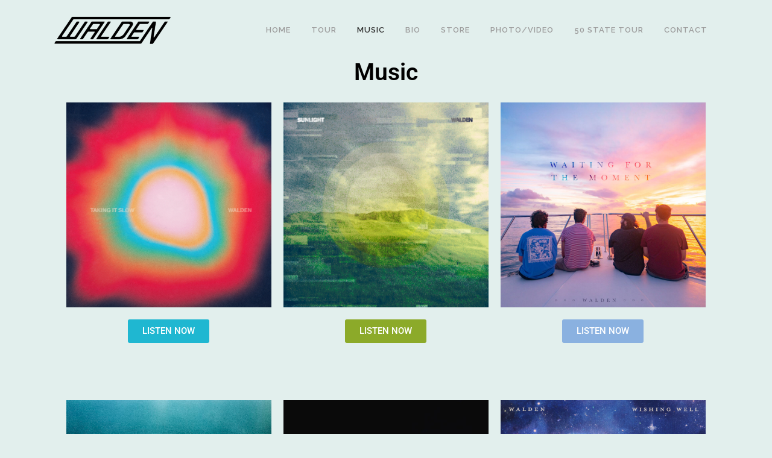

--- FILE ---
content_type: text/html; charset=UTF-8
request_url: https://waldentheband.com/music/
body_size: 23176
content:
	<!DOCTYPE html>
<html lang="en-US">
<head>
	<meta charset="UTF-8" />
	
				<meta name="viewport" content="width=device-width,initial-scale=1,user-scalable=no">
		
            
            
	<link rel="profile" href="http://gmpg.org/xfn/11" />
	<link rel="pingback" href="https://waldentheband.com/xmlrpc.php" />

	<title>Walden | Music</title>
<meta name='robots' content='max-image-preview:large' />
	<style>img:is([sizes="auto" i], [sizes^="auto," i]) { contain-intrinsic-size: 3000px 1500px }</style>
	<link rel='dns-prefetch' href='//static.klaviyo.com' />
<link rel='dns-prefetch' href='//widget.bandsintown.com' />
<link rel='dns-prefetch' href='//collect.commerce.godaddy.com' />
<link rel='dns-prefetch' href='//fonts.googleapis.com' />
<link rel="alternate" type="application/rss+xml" title="Walden &raquo; Feed" href="https://waldentheband.com/feed/" />
<link rel="alternate" type="application/rss+xml" title="Walden &raquo; Comments Feed" href="https://waldentheband.com/comments/feed/" />
		<!-- This site uses the Google Analytics by MonsterInsights plugin v9.11.0 - Using Analytics tracking - https://www.monsterinsights.com/ -->
							<script src="//www.googletagmanager.com/gtag/js?id=G-4X78P16EZE"  data-cfasync="false" data-wpfc-render="false" type="text/javascript" async></script>
			<script data-cfasync="false" data-wpfc-render="false" type="text/javascript">
				var mi_version = '9.11.0';
				var mi_track_user = true;
				var mi_no_track_reason = '';
								var MonsterInsightsDefaultLocations = {"page_location":"https:\/\/waldentheband.com\/music\/","page_referrer":"https:\/\/waldentheband.com\/"};
								if ( typeof MonsterInsightsPrivacyGuardFilter === 'function' ) {
					var MonsterInsightsLocations = (typeof MonsterInsightsExcludeQuery === 'object') ? MonsterInsightsPrivacyGuardFilter( MonsterInsightsExcludeQuery ) : MonsterInsightsPrivacyGuardFilter( MonsterInsightsDefaultLocations );
				} else {
					var MonsterInsightsLocations = (typeof MonsterInsightsExcludeQuery === 'object') ? MonsterInsightsExcludeQuery : MonsterInsightsDefaultLocations;
				}

								var disableStrs = [
										'ga-disable-G-4X78P16EZE',
									];

				/* Function to detect opted out users */
				function __gtagTrackerIsOptedOut() {
					for (var index = 0; index < disableStrs.length; index++) {
						if (document.cookie.indexOf(disableStrs[index] + '=true') > -1) {
							return true;
						}
					}

					return false;
				}

				/* Disable tracking if the opt-out cookie exists. */
				if (__gtagTrackerIsOptedOut()) {
					for (var index = 0; index < disableStrs.length; index++) {
						window[disableStrs[index]] = true;
					}
				}

				/* Opt-out function */
				function __gtagTrackerOptout() {
					for (var index = 0; index < disableStrs.length; index++) {
						document.cookie = disableStrs[index] + '=true; expires=Thu, 31 Dec 2099 23:59:59 UTC; path=/';
						window[disableStrs[index]] = true;
					}
				}

				if ('undefined' === typeof gaOptout) {
					function gaOptout() {
						__gtagTrackerOptout();
					}
				}
								window.dataLayer = window.dataLayer || [];

				window.MonsterInsightsDualTracker = {
					helpers: {},
					trackers: {},
				};
				if (mi_track_user) {
					function __gtagDataLayer() {
						dataLayer.push(arguments);
					}

					function __gtagTracker(type, name, parameters) {
						if (!parameters) {
							parameters = {};
						}

						if (parameters.send_to) {
							__gtagDataLayer.apply(null, arguments);
							return;
						}

						if (type === 'event') {
														parameters.send_to = monsterinsights_frontend.v4_id;
							var hookName = name;
							if (typeof parameters['event_category'] !== 'undefined') {
								hookName = parameters['event_category'] + ':' + name;
							}

							if (typeof MonsterInsightsDualTracker.trackers[hookName] !== 'undefined') {
								MonsterInsightsDualTracker.trackers[hookName](parameters);
							} else {
								__gtagDataLayer('event', name, parameters);
							}
							
						} else {
							__gtagDataLayer.apply(null, arguments);
						}
					}

					__gtagTracker('js', new Date());
					__gtagTracker('set', {
						'developer_id.dZGIzZG': true,
											});
					if ( MonsterInsightsLocations.page_location ) {
						__gtagTracker('set', MonsterInsightsLocations);
					}
										__gtagTracker('config', 'G-4X78P16EZE', {"forceSSL":"true","link_attribution":"true"} );
										window.gtag = __gtagTracker;										(function () {
						/* https://developers.google.com/analytics/devguides/collection/analyticsjs/ */
						/* ga and __gaTracker compatibility shim. */
						var noopfn = function () {
							return null;
						};
						var newtracker = function () {
							return new Tracker();
						};
						var Tracker = function () {
							return null;
						};
						var p = Tracker.prototype;
						p.get = noopfn;
						p.set = noopfn;
						p.send = function () {
							var args = Array.prototype.slice.call(arguments);
							args.unshift('send');
							__gaTracker.apply(null, args);
						};
						var __gaTracker = function () {
							var len = arguments.length;
							if (len === 0) {
								return;
							}
							var f = arguments[len - 1];
							if (typeof f !== 'object' || f === null || typeof f.hitCallback !== 'function') {
								if ('send' === arguments[0]) {
									var hitConverted, hitObject = false, action;
									if ('event' === arguments[1]) {
										if ('undefined' !== typeof arguments[3]) {
											hitObject = {
												'eventAction': arguments[3],
												'eventCategory': arguments[2],
												'eventLabel': arguments[4],
												'value': arguments[5] ? arguments[5] : 1,
											}
										}
									}
									if ('pageview' === arguments[1]) {
										if ('undefined' !== typeof arguments[2]) {
											hitObject = {
												'eventAction': 'page_view',
												'page_path': arguments[2],
											}
										}
									}
									if (typeof arguments[2] === 'object') {
										hitObject = arguments[2];
									}
									if (typeof arguments[5] === 'object') {
										Object.assign(hitObject, arguments[5]);
									}
									if ('undefined' !== typeof arguments[1].hitType) {
										hitObject = arguments[1];
										if ('pageview' === hitObject.hitType) {
											hitObject.eventAction = 'page_view';
										}
									}
									if (hitObject) {
										action = 'timing' === arguments[1].hitType ? 'timing_complete' : hitObject.eventAction;
										hitConverted = mapArgs(hitObject);
										__gtagTracker('event', action, hitConverted);
									}
								}
								return;
							}

							function mapArgs(args) {
								var arg, hit = {};
								var gaMap = {
									'eventCategory': 'event_category',
									'eventAction': 'event_action',
									'eventLabel': 'event_label',
									'eventValue': 'event_value',
									'nonInteraction': 'non_interaction',
									'timingCategory': 'event_category',
									'timingVar': 'name',
									'timingValue': 'value',
									'timingLabel': 'event_label',
									'page': 'page_path',
									'location': 'page_location',
									'title': 'page_title',
									'referrer' : 'page_referrer',
								};
								for (arg in args) {
																		if (!(!args.hasOwnProperty(arg) || !gaMap.hasOwnProperty(arg))) {
										hit[gaMap[arg]] = args[arg];
									} else {
										hit[arg] = args[arg];
									}
								}
								return hit;
							}

							try {
								f.hitCallback();
							} catch (ex) {
							}
						};
						__gaTracker.create = newtracker;
						__gaTracker.getByName = newtracker;
						__gaTracker.getAll = function () {
							return [];
						};
						__gaTracker.remove = noopfn;
						__gaTracker.loaded = true;
						window['__gaTracker'] = __gaTracker;
					})();
									} else {
										console.log("");
					(function () {
						function __gtagTracker() {
							return null;
						}

						window['__gtagTracker'] = __gtagTracker;
						window['gtag'] = __gtagTracker;
					})();
									}
			</script>
							<!-- / Google Analytics by MonsterInsights -->
		<script type="text/javascript">
/* <![CDATA[ */
window._wpemojiSettings = {"baseUrl":"https:\/\/s.w.org\/images\/core\/emoji\/16.0.1\/72x72\/","ext":".png","svgUrl":"https:\/\/s.w.org\/images\/core\/emoji\/16.0.1\/svg\/","svgExt":".svg","source":{"concatemoji":"https:\/\/waldentheband.com\/wp-includes\/js\/wp-emoji-release.min.js?ver=6.8.3"}};
/*! This file is auto-generated */
!function(s,n){var o,i,e;function c(e){try{var t={supportTests:e,timestamp:(new Date).valueOf()};sessionStorage.setItem(o,JSON.stringify(t))}catch(e){}}function p(e,t,n){e.clearRect(0,0,e.canvas.width,e.canvas.height),e.fillText(t,0,0);var t=new Uint32Array(e.getImageData(0,0,e.canvas.width,e.canvas.height).data),a=(e.clearRect(0,0,e.canvas.width,e.canvas.height),e.fillText(n,0,0),new Uint32Array(e.getImageData(0,0,e.canvas.width,e.canvas.height).data));return t.every(function(e,t){return e===a[t]})}function u(e,t){e.clearRect(0,0,e.canvas.width,e.canvas.height),e.fillText(t,0,0);for(var n=e.getImageData(16,16,1,1),a=0;a<n.data.length;a++)if(0!==n.data[a])return!1;return!0}function f(e,t,n,a){switch(t){case"flag":return n(e,"\ud83c\udff3\ufe0f\u200d\u26a7\ufe0f","\ud83c\udff3\ufe0f\u200b\u26a7\ufe0f")?!1:!n(e,"\ud83c\udde8\ud83c\uddf6","\ud83c\udde8\u200b\ud83c\uddf6")&&!n(e,"\ud83c\udff4\udb40\udc67\udb40\udc62\udb40\udc65\udb40\udc6e\udb40\udc67\udb40\udc7f","\ud83c\udff4\u200b\udb40\udc67\u200b\udb40\udc62\u200b\udb40\udc65\u200b\udb40\udc6e\u200b\udb40\udc67\u200b\udb40\udc7f");case"emoji":return!a(e,"\ud83e\udedf")}return!1}function g(e,t,n,a){var r="undefined"!=typeof WorkerGlobalScope&&self instanceof WorkerGlobalScope?new OffscreenCanvas(300,150):s.createElement("canvas"),o=r.getContext("2d",{willReadFrequently:!0}),i=(o.textBaseline="top",o.font="600 32px Arial",{});return e.forEach(function(e){i[e]=t(o,e,n,a)}),i}function t(e){var t=s.createElement("script");t.src=e,t.defer=!0,s.head.appendChild(t)}"undefined"!=typeof Promise&&(o="wpEmojiSettingsSupports",i=["flag","emoji"],n.supports={everything:!0,everythingExceptFlag:!0},e=new Promise(function(e){s.addEventListener("DOMContentLoaded",e,{once:!0})}),new Promise(function(t){var n=function(){try{var e=JSON.parse(sessionStorage.getItem(o));if("object"==typeof e&&"number"==typeof e.timestamp&&(new Date).valueOf()<e.timestamp+604800&&"object"==typeof e.supportTests)return e.supportTests}catch(e){}return null}();if(!n){if("undefined"!=typeof Worker&&"undefined"!=typeof OffscreenCanvas&&"undefined"!=typeof URL&&URL.createObjectURL&&"undefined"!=typeof Blob)try{var e="postMessage("+g.toString()+"("+[JSON.stringify(i),f.toString(),p.toString(),u.toString()].join(",")+"));",a=new Blob([e],{type:"text/javascript"}),r=new Worker(URL.createObjectURL(a),{name:"wpTestEmojiSupports"});return void(r.onmessage=function(e){c(n=e.data),r.terminate(),t(n)})}catch(e){}c(n=g(i,f,p,u))}t(n)}).then(function(e){for(var t in e)n.supports[t]=e[t],n.supports.everything=n.supports.everything&&n.supports[t],"flag"!==t&&(n.supports.everythingExceptFlag=n.supports.everythingExceptFlag&&n.supports[t]);n.supports.everythingExceptFlag=n.supports.everythingExceptFlag&&!n.supports.flag,n.DOMReady=!1,n.readyCallback=function(){n.DOMReady=!0}}).then(function(){return e}).then(function(){var e;n.supports.everything||(n.readyCallback(),(e=n.source||{}).concatemoji?t(e.concatemoji):e.wpemoji&&e.twemoji&&(t(e.twemoji),t(e.wpemoji)))}))}((window,document),window._wpemojiSettings);
/* ]]> */
</script>
<link rel='stylesheet' id='scap.flashblock-css' href='https://waldentheband.com/wp-content/plugins/compact-wp-audio-player/css/flashblock.css?ver=6.8.3' type='text/css' media='all' />
<link rel='stylesheet' id='scap.player-css' href='https://waldentheband.com/wp-content/plugins/compact-wp-audio-player/css/player.css?ver=6.8.3' type='text/css' media='all' />
<link rel='stylesheet' id='animate-css' href='https://waldentheband.com/wp-content/plugins/qi-blocks/assets/css/plugins/animate/animate.min.css?ver=4.1.1' type='text/css' media='all' />
<link rel='stylesheet' id='stripe-main-styles-css' href='https://waldentheband.com/wp-content/mu-plugins/vendor/godaddy/mwc-core/assets/css/stripe-settings.css' type='text/css' media='all' />
<link rel='stylesheet' id='godaddy-payments-payinperson-main-styles-css' href='https://waldentheband.com/wp-content/mu-plugins/vendor/godaddy/mwc-core/assets/css/pay-in-person-method.css' type='text/css' media='all' />
<link rel='stylesheet' id='layerslider-css' href='https://waldentheband.com/wp-content/plugins/LayerSlider/assets/static/layerslider/css/layerslider.css?ver=7.5.0' type='text/css' media='all' />
<style id='wp-emoji-styles-inline-css' type='text/css'>

	img.wp-smiley, img.emoji {
		display: inline !important;
		border: none !important;
		box-shadow: none !important;
		height: 1em !important;
		width: 1em !important;
		margin: 0 0.07em !important;
		vertical-align: -0.1em !important;
		background: none !important;
		padding: 0 !important;
	}
</style>
<style id='classic-theme-styles-inline-css' type='text/css'>
/*! This file is auto-generated */
.wp-block-button__link{color:#fff;background-color:#32373c;border-radius:9999px;box-shadow:none;text-decoration:none;padding:calc(.667em + 2px) calc(1.333em + 2px);font-size:1.125em}.wp-block-file__button{background:#32373c;color:#fff;text-decoration:none}
</style>
<link rel='stylesheet' id='coblocks-extensions-css' href='https://waldentheband.com/wp-content/plugins/coblocks/dist/style-coblocks-extensions.css?ver=3.1.16' type='text/css' media='all' />
<link rel='stylesheet' id='coblocks-animation-css' href='https://waldentheband.com/wp-content/plugins/coblocks/dist/style-coblocks-animation.css?ver=2677611078ee87eb3b1c' type='text/css' media='all' />
<link rel='stylesheet' id='contact-form-7-css' href='https://waldentheband.com/wp-content/plugins/contact-form-7/includes/css/styles.css?ver=6.1.4' type='text/css' media='all' />
<link rel='stylesheet' id='qi-blocks-grid-css' href='https://waldentheband.com/wp-content/plugins/qi-blocks/assets/dist/grid.css?ver=1.4.7' type='text/css' media='all' />
<link rel='stylesheet' id='qi-blocks-main-css' href='https://waldentheband.com/wp-content/plugins/qi-blocks/assets/dist/main.css?ver=1.4.7' type='text/css' media='all' />
<style id='woocommerce-inline-inline-css' type='text/css'>
.woocommerce form .form-row .required { visibility: visible; }
</style>
<link rel='stylesheet' id='wp-components-css' href='https://waldentheband.com/wp-includes/css/dist/components/style.min.css?ver=6.8.3' type='text/css' media='all' />
<link rel='stylesheet' id='godaddy-styles-css' href='https://waldentheband.com/wp-content/mu-plugins/vendor/wpex/godaddy-launch/includes/Dependencies/GoDaddy/Styles/build/latest.css?ver=2.0.2' type='text/css' media='all' />
<link rel='stylesheet' id='qi-addons-for-elementor-grid-style-css' href='https://waldentheband.com/wp-content/plugins/qi-addons-for-elementor/assets/css/grid.min.css?ver=1.9.5' type='text/css' media='all' />
<link rel='stylesheet' id='qi-addons-for-elementor-helper-parts-style-css' href='https://waldentheband.com/wp-content/plugins/qi-addons-for-elementor/assets/css/helper-parts.min.css?ver=1.9.5' type='text/css' media='all' />
<link rel='stylesheet' id='qi-addons-for-elementor-style-css' href='https://waldentheband.com/wp-content/plugins/qi-addons-for-elementor/assets/css/main.min.css?ver=1.9.5' type='text/css' media='all' />
<link rel='stylesheet' id='mediaelement-css' href='https://waldentheband.com/wp-includes/js/mediaelement/mediaelementplayer-legacy.min.css?ver=4.2.17' type='text/css' media='all' />
<link rel='stylesheet' id='wp-mediaelement-css' href='https://waldentheband.com/wp-includes/js/mediaelement/wp-mediaelement.min.css?ver=6.8.3' type='text/css' media='all' />
<link rel='stylesheet' id='bridge-default-style-css' href='https://waldentheband.com/wp-content/themes/bridge/style.css?ver=6.8.3' type='text/css' media='all' />
<link rel='stylesheet' id='bridge-qode-font_awesome-css' href='https://waldentheband.com/wp-content/themes/bridge/css/font-awesome/css/font-awesome.min.css?ver=6.8.3' type='text/css' media='all' />
<link rel='stylesheet' id='bridge-qode-font_elegant-css' href='https://waldentheband.com/wp-content/themes/bridge/css/elegant-icons/style.min.css?ver=6.8.3' type='text/css' media='all' />
<link rel='stylesheet' id='bridge-qode-linea_icons-css' href='https://waldentheband.com/wp-content/themes/bridge/css/linea-icons/style.css?ver=6.8.3' type='text/css' media='all' />
<link rel='stylesheet' id='bridge-qode-dripicons-css' href='https://waldentheband.com/wp-content/themes/bridge/css/dripicons/dripicons.css?ver=6.8.3' type='text/css' media='all' />
<link rel='stylesheet' id='bridge-qode-kiko-css' href='https://waldentheband.com/wp-content/themes/bridge/css/kiko/kiko-all.css?ver=6.8.3' type='text/css' media='all' />
<link rel='stylesheet' id='bridge-qode-font_awesome_5-css' href='https://waldentheband.com/wp-content/themes/bridge/css/font-awesome-5/css/font-awesome-5.min.css?ver=6.8.3' type='text/css' media='all' />
<link rel='stylesheet' id='bridge-stylesheet-css' href='https://waldentheband.com/wp-content/themes/bridge/css/stylesheet.min.css?ver=6.8.3' type='text/css' media='all' />
<style id='bridge-stylesheet-inline-css' type='text/css'>
   .page-id-18.disabled_footer_top .footer_top_holder, .page-id-18.disabled_footer_bottom .footer_bottom_holder { display: none;}


</style>
<link rel='stylesheet' id='bridge-woocommerce-css' href='https://waldentheband.com/wp-content/themes/bridge/css/woocommerce.min.css?ver=6.8.3' type='text/css' media='all' />
<link rel='stylesheet' id='bridge-woocommerce-responsive-css' href='https://waldentheband.com/wp-content/themes/bridge/css/woocommerce_responsive.min.css?ver=6.8.3' type='text/css' media='all' />
<link rel='stylesheet' id='bridge-print-css' href='https://waldentheband.com/wp-content/themes/bridge/css/print.css?ver=6.8.3' type='text/css' media='all' />
<link rel='stylesheet' id='bridge-style-dynamic-css' href='https://waldentheband.com/wp-content/themes/bridge/css/style_dynamic.css?ver=1766157027' type='text/css' media='all' />
<link rel='stylesheet' id='bridge-responsive-css' href='https://waldentheband.com/wp-content/themes/bridge/css/responsive.min.css?ver=6.8.3' type='text/css' media='all' />
<link rel='stylesheet' id='bridge-style-dynamic-responsive-css' href='https://waldentheband.com/wp-content/themes/bridge/css/style_dynamic_responsive.css?ver=1766157027' type='text/css' media='all' />
<link rel='stylesheet' id='bridge-style-handle-google-fonts-css' href='https://fonts.googleapis.com/css?family=Raleway%3A100%2C200%2C300%2C400%2C500%2C600%2C700%2C800%2C900%2C100italic%2C300italic%2C400italic%2C700italic&#038;subset=latin%2Clatin-ext&#038;ver=1.0.0' type='text/css' media='all' />
<link rel='stylesheet' id='bridge-core-dashboard-style-css' href='https://waldentheband.com/wp-content/plugins/bridge-core/modules/core-dashboard/assets/css/core-dashboard.min.css?ver=6.8.3' type='text/css' media='all' />
<link rel='stylesheet' id='mwc-payments-payment-form-css' href='https://waldentheband.com/wp-content/mu-plugins/vendor/godaddy/mwc-core/assets/css/payment-form.css' type='text/css' media='all' />
<link rel='stylesheet' id='swiper-css' href='https://waldentheband.com/wp-content/plugins/qi-addons-for-elementor/assets/plugins/swiper/8.4.5/swiper.min.css?ver=8.4.5' type='text/css' media='all' />
<link rel='stylesheet' id='elementor-icons-css' href='https://waldentheband.com/wp-content/plugins/elementor/assets/lib/eicons/css/elementor-icons.min.css?ver=5.45.0' type='text/css' media='all' />
<link rel='stylesheet' id='elementor-frontend-css' href='https://waldentheband.com/wp-content/plugins/elementor/assets/css/frontend.min.css?ver=3.34.0' type='text/css' media='all' />
<link rel='stylesheet' id='elementor-post-10-css' href='https://waldentheband.com/wp-content/uploads/elementor/css/post-10.css?ver=1766485788' type='text/css' media='all' />
<link rel='stylesheet' id='widget-heading-css' href='https://waldentheband.com/wp-content/plugins/elementor/assets/css/widget-heading.min.css?ver=3.34.0' type='text/css' media='all' />
<link rel='stylesheet' id='widget-image-css' href='https://waldentheband.com/wp-content/plugins/elementor/assets/css/widget-image.min.css?ver=3.34.0' type='text/css' media='all' />
<link rel='stylesheet' id='widget-spacer-css' href='https://waldentheband.com/wp-content/plugins/elementor/assets/css/widget-spacer.min.css?ver=3.34.0' type='text/css' media='all' />
<link rel='stylesheet' id='widget-social-icons-css' href='https://waldentheband.com/wp-content/plugins/elementor/assets/css/widget-social-icons.min.css?ver=3.34.0' type='text/css' media='all' />
<link rel='stylesheet' id='e-apple-webkit-css' href='https://waldentheband.com/wp-content/plugins/elementor/assets/css/conditionals/apple-webkit.min.css?ver=3.34.0' type='text/css' media='all' />
<link rel='stylesheet' id='elementor-post-18-css' href='https://waldentheband.com/wp-content/uploads/elementor/css/post-18.css?ver=1766519739' type='text/css' media='all' />
<link rel='stylesheet' id='elementor-gf-local-roboto-css' href='https://waldentheband.com/wp-content/uploads/elementor/google-fonts/css/roboto.css?ver=1742231934' type='text/css' media='all' />
<link rel='stylesheet' id='elementor-gf-local-robotoslab-css' href='https://waldentheband.com/wp-content/uploads/elementor/google-fonts/css/robotoslab.css?ver=1742231938' type='text/css' media='all' />
<link rel='stylesheet' id='elementor-icons-shared-0-css' href='https://waldentheband.com/wp-content/plugins/elementor/assets/lib/font-awesome/css/fontawesome.min.css?ver=5.15.3' type='text/css' media='all' />
<link rel='stylesheet' id='elementor-icons-fa-brands-css' href='https://waldentheband.com/wp-content/plugins/elementor/assets/lib/font-awesome/css/brands.min.css?ver=5.15.3' type='text/css' media='all' />
<script type="text/javascript" src="https://waldentheband.com/wp-content/plugins/compact-wp-audio-player/js/soundmanager2-nodebug-jsmin.js?ver=6.8.3" id="scap.soundmanager2-js"></script>
<script type="text/javascript" src="https://waldentheband.com/wp-includes/js/jquery/jquery.min.js?ver=3.7.1" id="jquery-core-js"></script>
<script type="text/javascript" src="https://waldentheband.com/wp-includes/js/jquery/jquery-migrate.min.js?ver=3.4.1" id="jquery-migrate-js"></script>
<script type="text/javascript" id="layerslider-utils-js-extra">
/* <![CDATA[ */
var LS_Meta = {"v":"7.5.0","fixGSAP":"1"};
/* ]]> */
</script>
<script type="text/javascript" src="https://waldentheband.com/wp-content/plugins/LayerSlider/assets/static/layerslider/js/layerslider.utils.js?ver=7.5.0" id="layerslider-utils-js"></script>
<script type="text/javascript" src="https://waldentheband.com/wp-content/plugins/LayerSlider/assets/static/layerslider/js/layerslider.kreaturamedia.jquery.js?ver=7.5.0" id="layerslider-js"></script>
<script type="text/javascript" src="https://waldentheband.com/wp-content/plugins/LayerSlider/assets/static/layerslider/js/layerslider.transitions.js?ver=7.5.0" id="layerslider-transitions-js"></script>
<script type="text/javascript" src="https://waldentheband.com/wp-content/plugins/google-analytics-for-wordpress/assets/js/frontend-gtag.min.js?ver=9.11.0" id="monsterinsights-frontend-script-js" async="async" data-wp-strategy="async"></script>
<script data-cfasync="false" data-wpfc-render="false" type="text/javascript" id='monsterinsights-frontend-script-js-extra'>/* <![CDATA[ */
var monsterinsights_frontend = {"js_events_tracking":"true","download_extensions":"doc,pdf,ppt,zip,xls,docx,pptx,xlsx","inbound_paths":"[{\"path\":\"\\\/go\\\/\",\"label\":\"affiliate\"},{\"path\":\"\\\/recommend\\\/\",\"label\":\"affiliate\"}]","home_url":"https:\/\/waldentheband.com","hash_tracking":"false","v4_id":"G-4X78P16EZE"};/* ]]> */
</script>
<script type="text/javascript" src="https://widget.bandsintown.com/main.min.js?ver=6.8.3" id="bit-tour-dates-js"></script>
<script type="text/javascript" src="https://waldentheband.com/wp-content/plugins/woocommerce/assets/js/jquery-blockui/jquery.blockUI.min.js?ver=2.7.0-wc.10.4.3" id="wc-jquery-blockui-js" defer="defer" data-wp-strategy="defer"></script>
<script type="text/javascript" id="wc-add-to-cart-js-extra">
/* <![CDATA[ */
var wc_add_to_cart_params = {"ajax_url":"\/wp-admin\/admin-ajax.php","wc_ajax_url":"\/?wc-ajax=%%endpoint%%","i18n_view_cart":"View cart","cart_url":"https:\/\/waldentheband.com\/cart\/","is_cart":"","cart_redirect_after_add":"no"};
/* ]]> */
</script>
<script type="text/javascript" src="https://waldentheband.com/wp-content/plugins/woocommerce/assets/js/frontend/add-to-cart.min.js?ver=10.4.3" id="wc-add-to-cart-js" defer="defer" data-wp-strategy="defer"></script>
<script type="text/javascript" src="https://waldentheband.com/wp-content/plugins/woocommerce/assets/js/js-cookie/js.cookie.min.js?ver=2.1.4-wc.10.4.3" id="wc-js-cookie-js" defer="defer" data-wp-strategy="defer"></script>
<script type="text/javascript" id="woocommerce-js-extra">
/* <![CDATA[ */
var woocommerce_params = {"ajax_url":"\/wp-admin\/admin-ajax.php","wc_ajax_url":"\/?wc-ajax=%%endpoint%%","i18n_password_show":"Show password","i18n_password_hide":"Hide password"};
/* ]]> */
</script>
<script type="text/javascript" src="https://waldentheband.com/wp-content/plugins/woocommerce/assets/js/frontend/woocommerce.min.js?ver=10.4.3" id="woocommerce-js" defer="defer" data-wp-strategy="defer"></script>
<script type="text/javascript" src="https://waldentheband.com/wp-content/plugins/woocommerce/assets/js/flexslider/jquery.flexslider.min.js?ver=2.7.2-wc.10.4.3" id="wc-flexslider-js" defer="defer" data-wp-strategy="defer"></script>
<script type="text/javascript" src="https://waldentheband.com/wp-content/plugins/woocommerce/assets/js/select2/select2.full.min.js?ver=4.0.3-wc.10.4.3" id="wc-select2-js" defer="defer" data-wp-strategy="defer"></script>
<script type="text/javascript" src="https://collect.commerce.godaddy.com/sdk.js" id="poynt-collect-sdk-js"></script>
<script type="text/javascript" id="mwc-payments-poynt-payment-form-js-extra">
/* <![CDATA[ */
var poyntPaymentFormI18n = {"errorMessages":{"genericError":"An error occurred, please try again or try an alternate form of payment.","missingCardDetails":"Missing card details.","missingBillingDetails":"Missing billing details."}};
/* ]]> */
</script>
<script type="text/javascript" src="https://waldentheband.com/wp-content/mu-plugins/vendor/godaddy/mwc-core/assets/js/payments/frontend/poynt.js" id="mwc-payments-poynt-payment-form-js"></script>
<script type="text/javascript" id="wc-settings-dep-in-header-js-after">
/* <![CDATA[ */
console.warn( "Scripts that have a dependency on [wc-settings, wc-blocks-checkout] must be loaded in the footer, klaviyo-klaviyo-checkout-block-editor-script was registered to load in the header, but has been switched to load in the footer instead. See https://github.com/woocommerce/woocommerce-gutenberg-products-block/pull/5059" );
console.warn( "Scripts that have a dependency on [wc-settings, wc-blocks-checkout] must be loaded in the footer, klaviyo-klaviyo-checkout-block-view-script was registered to load in the header, but has been switched to load in the footer instead. See https://github.com/woocommerce/woocommerce-gutenberg-products-block/pull/5059" );
/* ]]> */
</script>
<meta name="generator" content="Powered by LayerSlider 7.5.0 - Build Heros, Sliders, and Popups. Create Animations and Beautiful, Rich Web Content as Easy as Never Before on WordPress." />
<!-- LayerSlider updates and docs at: https://layerslider.com -->
<link rel="https://api.w.org/" href="https://waldentheband.com/wp-json/" /><link rel="alternate" title="JSON" type="application/json" href="https://waldentheband.com/wp-json/wp/v2/pages/18" /><link rel="EditURI" type="application/rsd+xml" title="RSD" href="https://waldentheband.com/xmlrpc.php?rsd" />
<link rel="canonical" href="https://waldentheband.com/music/" />
<link rel='shortlink' href='https://waldentheband.com/?p=18' />
<link rel="alternate" title="oEmbed (JSON)" type="application/json+oembed" href="https://waldentheband.com/wp-json/oembed/1.0/embed?url=https%3A%2F%2Fwaldentheband.com%2Fmusic%2F" />
<link rel="alternate" title="oEmbed (XML)" type="text/xml+oembed" href="https://waldentheband.com/wp-json/oembed/1.0/embed?url=https%3A%2F%2Fwaldentheband.com%2Fmusic%2F&#038;format=xml" />
<meta name="facebook-domain-verification" content="rddsfgaue3th0o2vu7rzl3xnv4dq0j" />

<!-- Google tag (gtag.js) -->
<script async src="https://www.googletagmanager.com/gtag/js?id=G-4X78P16EZE"></script>
<script>
  window.dataLayer = window.dataLayer || [];
  function gtag(){dataLayer.push(arguments);}
  gtag('js', new Date());

  gtag('config', 'G-4X78P16EZE');
</script>	<noscript><style>.woocommerce-product-gallery{ opacity: 1 !important; }</style></noscript>
	<meta name="generator" content="Elementor 3.34.0; features: additional_custom_breakpoints; settings: css_print_method-external, google_font-enabled, font_display-auto">
			<style>
				.e-con.e-parent:nth-of-type(n+4):not(.e-lazyloaded):not(.e-no-lazyload),
				.e-con.e-parent:nth-of-type(n+4):not(.e-lazyloaded):not(.e-no-lazyload) * {
					background-image: none !important;
				}
				@media screen and (max-height: 1024px) {
					.e-con.e-parent:nth-of-type(n+3):not(.e-lazyloaded):not(.e-no-lazyload),
					.e-con.e-parent:nth-of-type(n+3):not(.e-lazyloaded):not(.e-no-lazyload) * {
						background-image: none !important;
					}
				}
				@media screen and (max-height: 640px) {
					.e-con.e-parent:nth-of-type(n+2):not(.e-lazyloaded):not(.e-no-lazyload),
					.e-con.e-parent:nth-of-type(n+2):not(.e-lazyloaded):not(.e-no-lazyload) * {
						background-image: none !important;
					}
				}
			</style>
			<meta name="generator" content="Powered by Slider Revolution 6.5.31 - responsive, Mobile-Friendly Slider Plugin for WordPress with comfortable drag and drop interface." />
<link rel="icon" href="https://waldentheband.com/wp-content/uploads/2022/11/WW-van-icon-right-100x100.png" sizes="32x32" />
<link rel="icon" href="https://waldentheband.com/wp-content/uploads/2022/11/WW-van-icon-right-300x300.png" sizes="192x192" />
<link rel="apple-touch-icon" href="https://waldentheband.com/wp-content/uploads/2022/11/WW-van-icon-right-300x300.png" />
<meta name="msapplication-TileImage" content="https://waldentheband.com/wp-content/uploads/2022/11/WW-van-icon-right-300x300.png" />
<script>function setREVStartSize(e){
			//window.requestAnimationFrame(function() {
				window.RSIW = window.RSIW===undefined ? window.innerWidth : window.RSIW;
				window.RSIH = window.RSIH===undefined ? window.innerHeight : window.RSIH;
				try {
					var pw = document.getElementById(e.c).parentNode.offsetWidth,
						newh;
					pw = pw===0 || isNaN(pw) || (e.l=="fullwidth" || e.layout=="fullwidth") ? window.RSIW : pw;
					e.tabw = e.tabw===undefined ? 0 : parseInt(e.tabw);
					e.thumbw = e.thumbw===undefined ? 0 : parseInt(e.thumbw);
					e.tabh = e.tabh===undefined ? 0 : parseInt(e.tabh);
					e.thumbh = e.thumbh===undefined ? 0 : parseInt(e.thumbh);
					e.tabhide = e.tabhide===undefined ? 0 : parseInt(e.tabhide);
					e.thumbhide = e.thumbhide===undefined ? 0 : parseInt(e.thumbhide);
					e.mh = e.mh===undefined || e.mh=="" || e.mh==="auto" ? 0 : parseInt(e.mh,0);
					if(e.layout==="fullscreen" || e.l==="fullscreen")
						newh = Math.max(e.mh,window.RSIH);
					else{
						e.gw = Array.isArray(e.gw) ? e.gw : [e.gw];
						for (var i in e.rl) if (e.gw[i]===undefined || e.gw[i]===0) e.gw[i] = e.gw[i-1];
						e.gh = e.el===undefined || e.el==="" || (Array.isArray(e.el) && e.el.length==0)? e.gh : e.el;
						e.gh = Array.isArray(e.gh) ? e.gh : [e.gh];
						for (var i in e.rl) if (e.gh[i]===undefined || e.gh[i]===0) e.gh[i] = e.gh[i-1];
											
						var nl = new Array(e.rl.length),
							ix = 0,
							sl;
						e.tabw = e.tabhide>=pw ? 0 : e.tabw;
						e.thumbw = e.thumbhide>=pw ? 0 : e.thumbw;
						e.tabh = e.tabhide>=pw ? 0 : e.tabh;
						e.thumbh = e.thumbhide>=pw ? 0 : e.thumbh;
						for (var i in e.rl) nl[i] = e.rl[i]<window.RSIW ? 0 : e.rl[i];
						sl = nl[0];
						for (var i in nl) if (sl>nl[i] && nl[i]>0) { sl = nl[i]; ix=i;}
						var m = pw>(e.gw[ix]+e.tabw+e.thumbw) ? 1 : (pw-(e.tabw+e.thumbw)) / (e.gw[ix]);
						newh =  (e.gh[ix] * m) + (e.tabh + e.thumbh);
					}
					var el = document.getElementById(e.c);
					if (el!==null && el) el.style.height = newh+"px";
					el = document.getElementById(e.c+"_wrapper");
					if (el!==null && el) {
						el.style.height = newh+"px";
						el.style.display = "block";
					}
				} catch(e){
					console.log("Failure at Presize of Slider:" + e)
				}
			//});
		  };</script>
		<style type="text/css" id="wp-custom-css">
			/* Darken native audio player */
audio {
  background-color: transparent;
  filter: invert(1) hue-rotate(180deg);
  opacity: 0.85;
}

/* Slight hover polish */
audio:hover {
  opacity: 1;
}		</style>
		</head>

<body class="wp-singular page-template-default page page-id-18 wp-theme-bridge theme-bridge bridge-core-3.0.5 qi-blocks-1.4.7 qodef-gutenberg--touch woocommerce-no-js eio-default qodef-qi--touch qi-addons-for-elementor-1.9.5  qode-title-hidden transparent_content columns-3 qode-theme-ver-29.1 qode-theme-bridge disabled_footer_top disabled_footer_bottom qode_header_in_grid elementor-default elementor-kit-10 elementor-page elementor-page-18" itemscope itemtype="http://schema.org/WebPage">




<div class="wrapper">
	<div class="wrapper_inner">

    
		<!-- Google Analytics start -->
				<!-- Google Analytics end -->

		
	<header class=" scroll_header_top_area  regular transparent page_header">
    <div class="header_inner clearfix">
                <div class="header_top_bottom_holder">
            
            <div class="header_bottom clearfix" style=' background-color:rgba(255, 255, 255, 0);' >
                                <div class="container">
                    <div class="container_inner clearfix">
                                                    
                            <div class="header_inner_left">
                                									<div class="mobile_menu_button">
		<span>
			<i class="qode_icon_font_awesome fa fa-bars " ></i>		</span>
	</div>
                                <div class="logo_wrapper" >
	<div class="q_logo">
		<a itemprop="url" href="https://waldentheband.com/" >
             <img itemprop="image" class="normal" src="https://waldentheband.com/wp-content/uploads/2022/10/Retro-Logo-black-1-e1667176478845.png" alt="Logo"> 			 <img itemprop="image" class="light" src="https://waldentheband.com/wp-content/uploads/2022/11/walden-retro-logo-white-1.png" alt="Logo"/> 			 <img itemprop="image" class="dark" src="https://waldentheband.com/wp-content/uploads/2022/10/Retro-Logo-black-1-e1667176478845.png" alt="Logo"/> 			 <img itemprop="image" class="sticky" src="https://waldentheband.com/wp-content/uploads/2022/10/Retro-Logo-black-1-e1667176478845.png" alt="Logo"/> 			 <img itemprop="image" class="mobile" src="https://waldentheband.com/wp-content/uploads/2022/10/Retro-Logo-black-1-e1667176478845.png" alt="Logo"/> 					</a>
	</div>
	</div>                                                            </div>
                                                                    <div class="header_inner_right">
                                        <div class="side_menu_button_wrapper right">
                                                                                                                                    <div class="side_menu_button">
                                                                                                                                                
                                            </div>
                                        </div>
                                    </div>
                                
                                
                                <nav class="main_menu drop_down right">
                                    <ul id="menu-main-nav" class=""><li id="nav-menu-item-26" class="menu-item menu-item-type-post_type menu-item-object-page menu-item-home  narrow"><a href="https://waldentheband.com/" class=""><i class="menu_icon blank fa"></i><span>Home</span><span class="plus"></span></a></li>
<li id="nav-menu-item-31" class="menu-item menu-item-type-post_type menu-item-object-page  narrow"><a href="https://waldentheband.com/tour/" class=""><i class="menu_icon blank fa"></i><span>Tour</span><span class="plus"></span></a></li>
<li id="nav-menu-item-29" class="menu-item menu-item-type-post_type menu-item-object-page current-menu-item page_item page-item-18 current_page_item active narrow"><a href="https://waldentheband.com/music/" class=" current "><i class="menu_icon blank fa"></i><span>Music</span><span class="plus"></span></a></li>
<li id="nav-menu-item-27" class="menu-item menu-item-type-post_type menu-item-object-page  narrow"><a href="https://waldentheband.com/bio/" class=""><i class="menu_icon blank fa"></i><span>Bio</span><span class="plus"></span></a></li>
<li id="nav-menu-item-552" class="menu-item menu-item-type-post_type menu-item-object-page  narrow"><a href="https://waldentheband.com/shop/" class=""><i class="menu_icon blank fa"></i><span>Store</span><span class="plus"></span></a></li>
<li id="nav-menu-item-895" class="menu-item menu-item-type-custom menu-item-object-custom menu-item-has-children  has_sub narrow"><a href="#" class=""><i class="menu_icon blank fa"></i><span>Photo/Video</span><span class="plus"></span></a>
<div class="second"><div class="inner"><ul>
	<li id="nav-menu-item-823" class="menu-item menu-item-type-post_type menu-item-object-page "><a href="https://waldentheband.com/photo-gallery/" class=""><i class="menu_icon blank fa"></i><span>Photo Gallery</span><span class="plus"></span></a></li>
	<li id="nav-menu-item-824" class="menu-item menu-item-type-post_type menu-item-object-page "><a href="https://waldentheband.com/video/" class=""><i class="menu_icon blank fa"></i><span>Video</span><span class="plus"></span></a></li>
</ul></div></div>
</li>
<li id="nav-menu-item-873" class="menu-item menu-item-type-post_type menu-item-object-page  narrow"><a href="https://waldentheband.com/50-state-tour/" class=""><i class="menu_icon blank fa"></i><span>50 State Tour</span><span class="plus"></span></a></li>
<li id="nav-menu-item-28" class="menu-item menu-item-type-post_type menu-item-object-page  narrow"><a href="https://waldentheband.com/contact/" class=""><i class="menu_icon blank fa"></i><span>Contact</span><span class="plus"></span></a></li>
</ul>                                </nav>
                                							    <nav class="mobile_menu">
	<ul id="menu-main-nav-1" class=""><li id="mobile-menu-item-26" class="menu-item menu-item-type-post_type menu-item-object-page menu-item-home "><a href="https://waldentheband.com/" class=""><span>Home</span></a><span class="mobile_arrow"><i class="fa fa-angle-right"></i><i class="fa fa-angle-down"></i></span></li>
<li id="mobile-menu-item-31" class="menu-item menu-item-type-post_type menu-item-object-page "><a href="https://waldentheband.com/tour/" class=""><span>Tour</span></a><span class="mobile_arrow"><i class="fa fa-angle-right"></i><i class="fa fa-angle-down"></i></span></li>
<li id="mobile-menu-item-29" class="menu-item menu-item-type-post_type menu-item-object-page current-menu-item page_item page-item-18 current_page_item active"><a href="https://waldentheband.com/music/" class=" current "><span>Music</span></a><span class="mobile_arrow"><i class="fa fa-angle-right"></i><i class="fa fa-angle-down"></i></span></li>
<li id="mobile-menu-item-27" class="menu-item menu-item-type-post_type menu-item-object-page "><a href="https://waldentheband.com/bio/" class=""><span>Bio</span></a><span class="mobile_arrow"><i class="fa fa-angle-right"></i><i class="fa fa-angle-down"></i></span></li>
<li id="mobile-menu-item-552" class="menu-item menu-item-type-post_type menu-item-object-page "><a href="https://waldentheband.com/shop/" class=""><span>Store</span></a><span class="mobile_arrow"><i class="fa fa-angle-right"></i><i class="fa fa-angle-down"></i></span></li>
<li id="mobile-menu-item-895" class="menu-item menu-item-type-custom menu-item-object-custom menu-item-has-children  has_sub"><a href="#" class=""><span>Photo/Video</span></a><span class="mobile_arrow"><i class="fa fa-angle-right"></i><i class="fa fa-angle-down"></i></span>
<ul class="sub_menu">
	<li id="mobile-menu-item-823" class="menu-item menu-item-type-post_type menu-item-object-page "><a href="https://waldentheband.com/photo-gallery/" class=""><span>Photo Gallery</span></a><span class="mobile_arrow"><i class="fa fa-angle-right"></i><i class="fa fa-angle-down"></i></span></li>
	<li id="mobile-menu-item-824" class="menu-item menu-item-type-post_type menu-item-object-page "><a href="https://waldentheband.com/video/" class=""><span>Video</span></a><span class="mobile_arrow"><i class="fa fa-angle-right"></i><i class="fa fa-angle-down"></i></span></li>
</ul>
</li>
<li id="mobile-menu-item-873" class="menu-item menu-item-type-post_type menu-item-object-page "><a href="https://waldentheband.com/50-state-tour/" class=""><span>50 State Tour</span></a><span class="mobile_arrow"><i class="fa fa-angle-right"></i><i class="fa fa-angle-down"></i></span></li>
<li id="mobile-menu-item-28" class="menu-item menu-item-type-post_type menu-item-object-page "><a href="https://waldentheband.com/contact/" class=""><span>Contact</span></a><span class="mobile_arrow"><i class="fa fa-angle-right"></i><i class="fa fa-angle-down"></i></span></li>
</ul></nav>                                                                                        </div>
                    </div>
                                    </div>
            </div>
        </div>
</header>	
	
    
    	
    
    <div class="content ">
        <div class="content_inner  ">
    						<div class="container">
            			<div class="container_inner default_template_holder clearfix page_container_inner" >
																						<div data-elementor-type="wp-page" data-elementor-id="18" class="elementor elementor-18">
						<section class="elementor-section elementor-top-section elementor-element elementor-element-13e0522 elementor-section-boxed elementor-section-height-default elementor-section-height-default parallax_section_no qode_elementor_container_no" data-id="13e0522" data-element_type="section">
						<div class="elementor-container elementor-column-gap-default">
					<div class="elementor-column elementor-col-100 elementor-top-column elementor-element elementor-element-51e3b1c" data-id="51e3b1c" data-element_type="column">
			<div class="elementor-widget-wrap">
							</div>
		</div>
					</div>
		</section>
				<section class="elementor-section elementor-top-section elementor-element elementor-element-0648b4e elementor-section-boxed elementor-section-height-default elementor-section-height-default parallax_section_no qode_elementor_container_no" data-id="0648b4e" data-element_type="section">
						<div class="elementor-container elementor-column-gap-default">
					<div class="elementor-column elementor-col-100 elementor-top-column elementor-element elementor-element-c1583fc" data-id="c1583fc" data-element_type="column">
			<div class="elementor-widget-wrap elementor-element-populated">
						<div class="elementor-element elementor-element-93b2566 elementor-widget elementor-widget-heading" data-id="93b2566" data-element_type="widget" data-widget_type="heading.default">
				<div class="elementor-widget-container">
					<h1 class="elementor-heading-title elementor-size-xl">Music</h1>				</div>
				</div>
					</div>
		</div>
					</div>
		</section>
				<section class="elementor-section elementor-top-section elementor-element elementor-element-15be3e1 elementor-section-boxed elementor-section-height-default elementor-section-height-default parallax_section_no qode_elementor_container_no" data-id="15be3e1" data-element_type="section">
						<div class="elementor-container elementor-column-gap-default">
					<div class="elementor-column elementor-col-100 elementor-top-column elementor-element elementor-element-cc1eed8" data-id="cc1eed8" data-element_type="column">
			<div class="elementor-widget-wrap elementor-element-populated">
						<section class="elementor-section elementor-inner-section elementor-element elementor-element-57d6cf1 elementor-section-boxed elementor-section-height-default elementor-section-height-default parallax_section_no qode_elementor_container_no" data-id="57d6cf1" data-element_type="section">
						<div class="elementor-container elementor-column-gap-default">
					<div class="elementor-column elementor-col-33 elementor-inner-column elementor-element elementor-element-56774f9" data-id="56774f9" data-element_type="column">
			<div class="elementor-widget-wrap elementor-element-populated">
						<div class="elementor-element elementor-element-c7b2bea elementor-widget elementor-widget-image" data-id="c7b2bea" data-element_type="widget" data-widget_type="image.default">
				<div class="elementor-widget-container">
																<a href="https://symphony.to/walden/taking-it-slow">
							<img fetchpriority="high" decoding="async" width="1024" height="1024" src="https://waldentheband.com/wp-content/uploads/2023/05/Taking-It-Slow-Artwork-1024x1024.png" class="attachment-large size-large wp-image-1016" alt="" srcset="https://waldentheband.com/wp-content/uploads/2023/05/Taking-It-Slow-Artwork-1024x1024.png 1024w, https://waldentheband.com/wp-content/uploads/2023/05/Taking-It-Slow-Artwork-300x300.png 300w, https://waldentheband.com/wp-content/uploads/2023/05/Taking-It-Slow-Artwork-150x150.png 150w, https://waldentheband.com/wp-content/uploads/2023/05/Taking-It-Slow-Artwork-768x768.png 768w, https://waldentheband.com/wp-content/uploads/2023/05/Taking-It-Slow-Artwork-570x570.png 570w, https://waldentheband.com/wp-content/uploads/2023/05/Taking-It-Slow-Artwork-500x500.png 500w, https://waldentheband.com/wp-content/uploads/2023/05/Taking-It-Slow-Artwork-1000x1000.png 1000w, https://waldentheband.com/wp-content/uploads/2023/05/elementor/thumbs/Taking-It-Slow-Artwork-q6ncod4c5y5ru3j2lgbxfjuqv4t1x27rqo2exo54k8.png 700w, https://waldentheband.com/wp-content/uploads/2023/05/Taking-It-Slow-Artwork-650x650.png 650w, https://waldentheband.com/wp-content/uploads/2023/05/Taking-It-Slow-Artwork-600x600.png 600w, https://waldentheband.com/wp-content/uploads/2023/05/Taking-It-Slow-Artwork-100x100.png 100w, https://waldentheband.com/wp-content/uploads/2023/05/elementor/thumbs/Taking-It-Slow-Artwork-q6ncod49vi1a08znhwaxgittpqhl8k67vp1hru1jpc.png 512w, https://waldentheband.com/wp-content/uploads/2023/05/Taking-It-Slow-Artwork.png 1280w" sizes="(max-width: 1024px) 100vw, 1024px" />								</a>
															</div>
				</div>
				<div class="elementor-element elementor-element-facbf10 elementor-align-center elementor-widget elementor-widget-button" data-id="facbf10" data-element_type="widget" data-widget_type="button.default">
				<div class="elementor-widget-container">
									<div class="elementor-button-wrapper">
					<a class="elementor-button elementor-button-link elementor-size-sm" href="https://symphony.to/walden/taking-it-slow" target="_blank">
						<span class="elementor-button-content-wrapper">
									<span class="elementor-button-text">LISTEN NOW</span>
					</span>
					</a>
				</div>
								</div>
				</div>
					</div>
		</div>
				<div class="elementor-column elementor-col-33 elementor-inner-column elementor-element elementor-element-d9cb0a6" data-id="d9cb0a6" data-element_type="column">
			<div class="elementor-widget-wrap elementor-element-populated">
						<div class="elementor-element elementor-element-f36b993 elementor-widget elementor-widget-image" data-id="f36b993" data-element_type="widget" data-widget_type="image.default">
				<div class="elementor-widget-container">
																<a href="https://ditto.fm/walden_sunlight?utm_medium=social&#038;utm_source=linktree&#038;utm_campaign=pre-save%20%E2%80%9Csunlight%E2%80%9D%20%E2%98%80%EF%B8%8F">
							<img decoding="async" width="1024" height="1024" src="https://waldentheband.com/wp-content/uploads/2023/04/Sunlight-Artwork-final-1024x1024.png" class="attachment-large size-large wp-image-954" alt="" srcset="https://waldentheband.com/wp-content/uploads/2023/04/Sunlight-Artwork-final-1024x1024.png 1024w, https://waldentheband.com/wp-content/uploads/2023/04/Sunlight-Artwork-final-300x300.png 300w, https://waldentheband.com/wp-content/uploads/2023/04/Sunlight-Artwork-final-150x150.png 150w, https://waldentheband.com/wp-content/uploads/2023/04/Sunlight-Artwork-final-768x768.png 768w, https://waldentheband.com/wp-content/uploads/2023/04/Sunlight-Artwork-final-1536x1536.png 1536w, https://waldentheband.com/wp-content/uploads/2023/04/Sunlight-Artwork-final-2048x2048.png 2048w, https://waldentheband.com/wp-content/uploads/2023/04/Sunlight-Artwork-final-570x570.png 570w, https://waldentheband.com/wp-content/uploads/2023/04/Sunlight-Artwork-final-500x500.png 500w, https://waldentheband.com/wp-content/uploads/2023/04/Sunlight-Artwork-final-1000x1000.png 1000w, https://waldentheband.com/wp-content/uploads/2023/04/Sunlight-Artwork-final-700x700.png 700w, https://waldentheband.com/wp-content/uploads/2023/04/Sunlight-Artwork-final-650x650.png 650w, https://waldentheband.com/wp-content/uploads/2023/04/Sunlight-Artwork-final-1300x1300.png 1300w, https://waldentheband.com/wp-content/uploads/2023/04/Sunlight-Artwork-final-600x600.png 600w, https://waldentheband.com/wp-content/uploads/2023/04/Sunlight-Artwork-final-100x100.png 100w" sizes="(max-width: 1024px) 100vw, 1024px" />								</a>
															</div>
				</div>
				<div class="elementor-element elementor-element-393d234 elementor-align-center elementor-widget elementor-widget-button" data-id="393d234" data-element_type="widget" data-widget_type="button.default">
				<div class="elementor-widget-container">
									<div class="elementor-button-wrapper">
					<a class="elementor-button elementor-button-link elementor-size-sm" href="https://ditto.fm/walden_sunlight?utm_medium=social&#038;utm_source=linktree&#038;utm_campaign=pre-save%20%E2%80%9Csunlight%E2%80%9D%20%E2%98%80%EF%B8%8F" target="_blank">
						<span class="elementor-button-content-wrapper">
									<span class="elementor-button-text">LISTEN NOW</span>
					</span>
					</a>
				</div>
								</div>
				</div>
					</div>
		</div>
				<div class="elementor-column elementor-col-33 elementor-inner-column elementor-element elementor-element-5398637" data-id="5398637" data-element_type="column">
			<div class="elementor-widget-wrap elementor-element-populated">
						<div class="elementor-element elementor-element-7003da1 elementor-widget elementor-widget-image" data-id="7003da1" data-element_type="widget" data-widget_type="image.default">
				<div class="elementor-widget-container">
															<img decoding="async" width="1024" height="1024" src="https://waldentheband.com/wp-content/uploads/2023/03/Waiting-for-the-Moment_-Artwork-1024x1024.jpeg" class="attachment-large size-large wp-image-910" alt="" srcset="https://waldentheband.com/wp-content/uploads/2023/03/Waiting-for-the-Moment_-Artwork-1024x1024.jpeg 1024w, https://waldentheband.com/wp-content/uploads/2023/03/Waiting-for-the-Moment_-Artwork-300x300.jpeg 300w, https://waldentheband.com/wp-content/uploads/2023/03/Waiting-for-the-Moment_-Artwork-150x150.jpeg 150w, https://waldentheband.com/wp-content/uploads/2023/03/Waiting-for-the-Moment_-Artwork-768x768.jpeg 768w, https://waldentheband.com/wp-content/uploads/2023/03/Waiting-for-the-Moment_-Artwork-570x570.jpeg 570w, https://waldentheband.com/wp-content/uploads/2023/03/Waiting-for-the-Moment_-Artwork-500x500.jpeg 500w, https://waldentheband.com/wp-content/uploads/2023/03/Waiting-for-the-Moment_-Artwork-1000x1000.jpeg 1000w, https://waldentheband.com/wp-content/uploads/2023/03/Waiting-for-the-Moment_-Artwork-700x700.jpeg 700w, https://waldentheband.com/wp-content/uploads/2023/03/Waiting-for-the-Moment_-Artwork-650x650.jpeg 650w, https://waldentheband.com/wp-content/uploads/2023/03/elementor/thumbs/Waiting-for-the-Moment_-Artwork-q3hi86h7ysi6idj3l96s58eo4h3lypte2ypo4gwak0.jpeg 600w, https://waldentheband.com/wp-content/uploads/2023/03/Waiting-for-the-Moment_-Artwork-100x100.jpeg 100w, https://waldentheband.com/wp-content/uploads/2023/03/Waiting-for-the-Moment_-Artwork.jpeg 1067w" sizes="(max-width: 1024px) 100vw, 1024px" />															</div>
				</div>
				<div class="elementor-element elementor-element-9cf77d2 elementor-align-center elementor-widget elementor-widget-button" data-id="9cf77d2" data-element_type="widget" data-widget_type="button.default">
				<div class="elementor-widget-container">
									<div class="elementor-button-wrapper">
					<a class="elementor-button elementor-button-link elementor-size-sm" href="https://ditto.fm/waitingforthemoment" target="_blank">
						<span class="elementor-button-content-wrapper">
									<span class="elementor-button-text">LISTEN NOW</span>
					</span>
					</a>
				</div>
								</div>
				</div>
					</div>
		</div>
					</div>
		</section>
					</div>
		</div>
					</div>
		</section>
				<section class="elementor-section elementor-top-section elementor-element elementor-element-180dea4 elementor-section-boxed elementor-section-height-default elementor-section-height-default parallax_section_no qode_elementor_container_no" data-id="180dea4" data-element_type="section">
						<div class="elementor-container elementor-column-gap-default">
					<div class="elementor-column elementor-col-100 elementor-top-column elementor-element elementor-element-41f46d4" data-id="41f46d4" data-element_type="column">
			<div class="elementor-widget-wrap elementor-element-populated">
						<div class="elementor-element elementor-element-7c1e860 elementor-widget elementor-widget-spacer" data-id="7c1e860" data-element_type="widget" data-widget_type="spacer.default">
				<div class="elementor-widget-container">
							<div class="elementor-spacer">
			<div class="elementor-spacer-inner"></div>
		</div>
						</div>
				</div>
					</div>
		</div>
					</div>
		</section>
				<section class="elementor-section elementor-top-section elementor-element elementor-element-b80b6d9 elementor-section-boxed elementor-section-height-default elementor-section-height-default parallax_section_no qode_elementor_container_no" data-id="b80b6d9" data-element_type="section">
						<div class="elementor-container elementor-column-gap-default">
					<div class="elementor-column elementor-col-100 elementor-top-column elementor-element elementor-element-1101301" data-id="1101301" data-element_type="column">
			<div class="elementor-widget-wrap elementor-element-populated">
						<section class="elementor-section elementor-inner-section elementor-element elementor-element-ff0e40a elementor-section-boxed elementor-section-height-default elementor-section-height-default parallax_section_no qode_elementor_container_no" data-id="ff0e40a" data-element_type="section">
						<div class="elementor-container elementor-column-gap-default">
					<div class="elementor-column elementor-col-33 elementor-inner-column elementor-element elementor-element-b16602b" data-id="b16602b" data-element_type="column">
			<div class="elementor-widget-wrap elementor-element-populated">
						<div class="elementor-element elementor-element-559b6a2 elementor-widget elementor-widget-image" data-id="559b6a2" data-element_type="widget" data-widget_type="image.default">
				<div class="elementor-widget-container">
															<img loading="lazy" decoding="async" width="1024" height="1024" src="https://waldentheband.com/wp-content/uploads/2023/03/Daydreams-Single-Artwork-1024x1024.jpg" class="attachment-large size-large wp-image-911" alt="" srcset="https://waldentheband.com/wp-content/uploads/2023/03/Daydreams-Single-Artwork-1024x1024.jpg 1024w, https://waldentheband.com/wp-content/uploads/2023/03/Daydreams-Single-Artwork-300x300.jpg 300w, https://waldentheband.com/wp-content/uploads/2023/03/Daydreams-Single-Artwork-150x150.jpg 150w, https://waldentheband.com/wp-content/uploads/2023/03/Daydreams-Single-Artwork-768x768.jpg 768w, https://waldentheband.com/wp-content/uploads/2023/03/Daydreams-Single-Artwork-1536x1536.jpg 1536w, https://waldentheband.com/wp-content/uploads/2023/03/Daydreams-Single-Artwork-2048x2048.jpg 2048w, https://waldentheband.com/wp-content/uploads/2023/03/Daydreams-Single-Artwork-570x570.jpg 570w, https://waldentheband.com/wp-content/uploads/2023/03/Daydreams-Single-Artwork-500x500.jpg 500w, https://waldentheband.com/wp-content/uploads/2023/03/Daydreams-Single-Artwork-1000x1000.jpg 1000w, https://waldentheband.com/wp-content/uploads/2023/03/Daydreams-Single-Artwork-700x700.jpg 700w, https://waldentheband.com/wp-content/uploads/2023/03/Daydreams-Single-Artwork-650x650.jpg 650w, https://waldentheband.com/wp-content/uploads/2023/03/Daydreams-Single-Artwork-1300x1300.jpg 1300w, https://waldentheband.com/wp-content/uploads/2023/03/Daydreams-Single-Artwork-600x600.jpg 600w, https://waldentheband.com/wp-content/uploads/2023/03/Daydreams-Single-Artwork-100x100.jpg 100w" sizes="(max-width: 1024px) 100vw, 1024px" />															</div>
				</div>
				<div class="elementor-element elementor-element-bb57326 elementor-align-center elementor-widget elementor-widget-button" data-id="bb57326" data-element_type="widget" data-widget_type="button.default">
				<div class="elementor-widget-container">
									<div class="elementor-button-wrapper">
					<a class="elementor-button elementor-button-link elementor-size-sm" href="https://ditto.fm/dreams_walden" target="_blank">
						<span class="elementor-button-content-wrapper">
									<span class="elementor-button-text">LISTEN NOW</span>
					</span>
					</a>
				</div>
								</div>
				</div>
					</div>
		</div>
				<div class="elementor-column elementor-col-33 elementor-inner-column elementor-element elementor-element-fc5ceb6" data-id="fc5ceb6" data-element_type="column">
			<div class="elementor-widget-wrap elementor-element-populated">
						<div class="elementor-element elementor-element-fd9ffae elementor-widget elementor-widget-image" data-id="fd9ffae" data-element_type="widget" data-widget_type="image.default">
				<div class="elementor-widget-container">
															<img loading="lazy" decoding="async" width="1024" height="1024" src="https://waldentheband.com/wp-content/uploads/2023/03/The_Static_Front_Cover_4200px-1024x1024.jpeg" class="attachment-large size-large wp-image-913" alt="" srcset="https://waldentheband.com/wp-content/uploads/2023/03/The_Static_Front_Cover_4200px-1024x1024.jpeg 1024w, https://waldentheband.com/wp-content/uploads/2023/03/The_Static_Front_Cover_4200px-300x300.jpeg 300w, https://waldentheband.com/wp-content/uploads/2023/03/The_Static_Front_Cover_4200px-150x150.jpeg 150w, https://waldentheband.com/wp-content/uploads/2023/03/The_Static_Front_Cover_4200px-768x768.jpeg 768w, https://waldentheband.com/wp-content/uploads/2023/03/The_Static_Front_Cover_4200px-1536x1536.jpeg 1536w, https://waldentheband.com/wp-content/uploads/2023/03/The_Static_Front_Cover_4200px-2048x2048.jpeg 2048w, https://waldentheband.com/wp-content/uploads/2023/03/The_Static_Front_Cover_4200px-570x570.jpeg 570w, https://waldentheband.com/wp-content/uploads/2023/03/The_Static_Front_Cover_4200px-500x500.jpeg 500w, https://waldentheband.com/wp-content/uploads/2023/03/The_Static_Front_Cover_4200px-1000x1000.jpeg 1000w, https://waldentheband.com/wp-content/uploads/2023/03/The_Static_Front_Cover_4200px-700x700.jpeg 700w, https://waldentheband.com/wp-content/uploads/2023/03/The_Static_Front_Cover_4200px-650x650.jpeg 650w, https://waldentheband.com/wp-content/uploads/2023/03/The_Static_Front_Cover_4200px-1300x1300.jpeg 1300w, https://waldentheband.com/wp-content/uploads/2023/03/The_Static_Front_Cover_4200px-600x600.jpeg 600w, https://waldentheband.com/wp-content/uploads/2023/03/The_Static_Front_Cover_4200px-100x100.jpeg 100w" sizes="(max-width: 1024px) 100vw, 1024px" />															</div>
				</div>
				<div class="elementor-element elementor-element-acd745c elementor-align-center elementor-widget elementor-widget-button" data-id="acd745c" data-element_type="widget" data-widget_type="button.default">
				<div class="elementor-widget-container">
									<div class="elementor-button-wrapper">
					<a class="elementor-button elementor-button-link elementor-size-sm" href="https://ffm.to/thestatic" target="_blank">
						<span class="elementor-button-content-wrapper">
									<span class="elementor-button-text">LISTEN NOW</span>
					</span>
					</a>
				</div>
								</div>
				</div>
					</div>
		</div>
				<div class="elementor-column elementor-col-33 elementor-inner-column elementor-element elementor-element-f4a4c77" data-id="f4a4c77" data-element_type="column">
			<div class="elementor-widget-wrap elementor-element-populated">
						<div class="elementor-element elementor-element-71bd629 elementor-widget elementor-widget-image" data-id="71bd629" data-element_type="widget" data-widget_type="image.default">
				<div class="elementor-widget-container">
															<img loading="lazy" decoding="async" width="1024" height="1024" src="https://waldentheband.com/wp-content/uploads/2023/03/Wishing-Well-Art-FINAL-1024x1024.png" class="attachment-large size-large wp-image-914" alt="" srcset="https://waldentheband.com/wp-content/uploads/2023/03/Wishing-Well-Art-FINAL-1024x1024.png 1024w, https://waldentheband.com/wp-content/uploads/2023/03/Wishing-Well-Art-FINAL-300x300.png 300w, https://waldentheband.com/wp-content/uploads/2023/03/Wishing-Well-Art-FINAL-150x150.png 150w, https://waldentheband.com/wp-content/uploads/2023/03/Wishing-Well-Art-FINAL-768x768.png 768w, https://waldentheband.com/wp-content/uploads/2023/03/Wishing-Well-Art-FINAL-1536x1536.png 1536w, https://waldentheband.com/wp-content/uploads/2023/03/Wishing-Well-Art-FINAL-2048x2048.png 2048w, https://waldentheband.com/wp-content/uploads/2023/03/Wishing-Well-Art-FINAL-570x570.png 570w, https://waldentheband.com/wp-content/uploads/2023/03/Wishing-Well-Art-FINAL-500x500.png 500w, https://waldentheband.com/wp-content/uploads/2023/03/Wishing-Well-Art-FINAL-1000x1000.png 1000w, https://waldentheband.com/wp-content/uploads/2023/03/Wishing-Well-Art-FINAL-700x700.png 700w, https://waldentheband.com/wp-content/uploads/2023/03/Wishing-Well-Art-FINAL-650x650.png 650w, https://waldentheband.com/wp-content/uploads/2023/03/Wishing-Well-Art-FINAL-1300x1300.png 1300w, https://waldentheband.com/wp-content/uploads/2023/03/Wishing-Well-Art-FINAL-600x600.png 600w, https://waldentheband.com/wp-content/uploads/2023/03/Wishing-Well-Art-FINAL-100x100.png 100w" sizes="(max-width: 1024px) 100vw, 1024px" />															</div>
				</div>
				<div class="elementor-element elementor-element-f3f963e elementor-align-center elementor-widget elementor-widget-button" data-id="f3f963e" data-element_type="widget" data-widget_type="button.default">
				<div class="elementor-widget-container">
									<div class="elementor-button-wrapper">
					<a class="elementor-button elementor-button-link elementor-size-sm" href="https://ditto.fm/-fools-gold" target="_blank">
						<span class="elementor-button-content-wrapper">
									<span class="elementor-button-text">LISTEN NOW</span>
					</span>
					</a>
				</div>
								</div>
				</div>
					</div>
		</div>
					</div>
		</section>
					</div>
		</div>
					</div>
		</section>
				<section class="elementor-section elementor-top-section elementor-element elementor-element-4ff88f4 elementor-section-boxed elementor-section-height-default elementor-section-height-default parallax_section_no qode_elementor_container_no" data-id="4ff88f4" data-element_type="section">
						<div class="elementor-container elementor-column-gap-default">
					<div class="elementor-column elementor-col-100 elementor-top-column elementor-element elementor-element-4200710" data-id="4200710" data-element_type="column">
			<div class="elementor-widget-wrap elementor-element-populated">
						<div class="elementor-element elementor-element-3365907 elementor-widget elementor-widget-spacer" data-id="3365907" data-element_type="widget" data-widget_type="spacer.default">
				<div class="elementor-widget-container">
							<div class="elementor-spacer">
			<div class="elementor-spacer-inner"></div>
		</div>
						</div>
				</div>
					</div>
		</div>
					</div>
		</section>
				<section class="elementor-section elementor-top-section elementor-element elementor-element-b200095 elementor-section-boxed elementor-section-height-default elementor-section-height-default parallax_section_no qode_elementor_container_no" data-id="b200095" data-element_type="section">
						<div class="elementor-container elementor-column-gap-default">
					<div class="elementor-column elementor-col-100 elementor-top-column elementor-element elementor-element-d7b5859" data-id="d7b5859" data-element_type="column">
			<div class="elementor-widget-wrap elementor-element-populated">
						<section class="elementor-section elementor-inner-section elementor-element elementor-element-bc83e1b elementor-section-boxed elementor-section-height-default elementor-section-height-default parallax_section_no qode_elementor_container_no" data-id="bc83e1b" data-element_type="section">
						<div class="elementor-container elementor-column-gap-default">
					<div class="elementor-column elementor-col-33 elementor-inner-column elementor-element elementor-element-16e384f" data-id="16e384f" data-element_type="column">
			<div class="elementor-widget-wrap elementor-element-populated">
						<div class="elementor-element elementor-element-a47fa89 elementor-widget elementor-widget-image" data-id="a47fa89" data-element_type="widget" data-widget_type="image.default">
				<div class="elementor-widget-container">
															<img loading="lazy" decoding="async" width="1024" height="1024" src="https://waldentheband.com/wp-content/uploads/2023/03/Changing-artwork-1024x1024.jpeg" class="attachment-large size-large wp-image-912" alt="" srcset="https://waldentheband.com/wp-content/uploads/2023/03/Changing-artwork-1024x1024.jpeg 1024w, https://waldentheband.com/wp-content/uploads/2023/03/Changing-artwork-300x300.jpeg 300w, https://waldentheband.com/wp-content/uploads/2023/03/Changing-artwork-150x150.jpeg 150w, https://waldentheband.com/wp-content/uploads/2023/03/Changing-artwork-768x768.jpeg 768w, https://waldentheband.com/wp-content/uploads/2023/03/Changing-artwork-1536x1536.jpeg 1536w, https://waldentheband.com/wp-content/uploads/2023/03/Changing-artwork-2048x2048.jpeg 2048w, https://waldentheband.com/wp-content/uploads/2023/03/Changing-artwork-570x570.jpeg 570w, https://waldentheband.com/wp-content/uploads/2023/03/Changing-artwork-500x500.jpeg 500w, https://waldentheband.com/wp-content/uploads/2023/03/Changing-artwork-1000x1000.jpeg 1000w, https://waldentheband.com/wp-content/uploads/2023/03/Changing-artwork-700x700.jpeg 700w, https://waldentheband.com/wp-content/uploads/2023/03/Changing-artwork-650x650.jpeg 650w, https://waldentheband.com/wp-content/uploads/2023/03/Changing-artwork-1300x1300.jpeg 1300w, https://waldentheband.com/wp-content/uploads/2023/03/Changing-artwork-600x600.jpeg 600w, https://waldentheband.com/wp-content/uploads/2023/03/Changing-artwork-100x100.jpeg 100w" sizes="(max-width: 1024px) 100vw, 1024px" />															</div>
				</div>
				<div class="elementor-element elementor-element-82f4cae elementor-align-center elementor-widget elementor-widget-button" data-id="82f4cae" data-element_type="widget" data-widget_type="button.default">
				<div class="elementor-widget-container">
									<div class="elementor-button-wrapper">
					<a class="elementor-button elementor-button-link elementor-size-sm" href="https://ditto.fm/walden_changing" target="_blank">
						<span class="elementor-button-content-wrapper">
									<span class="elementor-button-text">LISTEN NOW</span>
					</span>
					</a>
				</div>
								</div>
				</div>
					</div>
		</div>
				<div class="elementor-column elementor-col-33 elementor-inner-column elementor-element elementor-element-55971d1" data-id="55971d1" data-element_type="column">
			<div class="elementor-widget-wrap elementor-element-populated">
						<div class="elementor-element elementor-element-2c76550 elementor-widget elementor-widget-image" data-id="2c76550" data-element_type="widget" data-widget_type="image.default">
				<div class="elementor-widget-container">
															<img loading="lazy" decoding="async" width="1024" height="1024" src="https://waldentheband.com/wp-content/uploads/2023/03/fools-gold-png-1024x1024.png" class="attachment-large size-large wp-image-915" alt="" srcset="https://waldentheband.com/wp-content/uploads/2023/03/fools-gold-png-1024x1024.png 1024w, https://waldentheband.com/wp-content/uploads/2023/03/fools-gold-png-300x300.png 300w, https://waldentheband.com/wp-content/uploads/2023/03/fools-gold-png-150x150.png 150w, https://waldentheband.com/wp-content/uploads/2023/03/fools-gold-png-768x768.png 768w, https://waldentheband.com/wp-content/uploads/2023/03/fools-gold-png-1536x1536.png 1536w, https://waldentheband.com/wp-content/uploads/2023/03/fools-gold-png-2048x2048.png 2048w, https://waldentheband.com/wp-content/uploads/2023/03/fools-gold-png-570x570.png 570w, https://waldentheband.com/wp-content/uploads/2023/03/fools-gold-png-500x500.png 500w, https://waldentheband.com/wp-content/uploads/2023/03/fools-gold-png-1000x1000.png 1000w, https://waldentheband.com/wp-content/uploads/2023/03/fools-gold-png-700x700.png 700w, https://waldentheband.com/wp-content/uploads/2023/03/fools-gold-png-650x650.png 650w, https://waldentheband.com/wp-content/uploads/2023/03/fools-gold-png-1300x1300.png 1300w, https://waldentheband.com/wp-content/uploads/2023/03/fools-gold-png-600x600.png 600w, https://waldentheband.com/wp-content/uploads/2023/03/fools-gold-png-100x100.png 100w" sizes="(max-width: 1024px) 100vw, 1024px" />															</div>
				</div>
				<div class="elementor-element elementor-element-f0195b9 elementor-align-center elementor-widget elementor-widget-button" data-id="f0195b9" data-element_type="widget" data-widget_type="button.default">
				<div class="elementor-widget-container">
									<div class="elementor-button-wrapper">
					<a class="elementor-button elementor-button-link elementor-size-sm" href="https://ditto.fm/-fools-gold" target="_blank">
						<span class="elementor-button-content-wrapper">
									<span class="elementor-button-text">LISTEN NOW</span>
					</span>
					</a>
				</div>
								</div>
				</div>
					</div>
		</div>
				<div class="elementor-column elementor-col-33 elementor-inner-column elementor-element elementor-element-c90ca8f" data-id="c90ca8f" data-element_type="column">
			<div class="elementor-widget-wrap elementor-element-populated">
						<div class="elementor-element elementor-element-9f3e487 elementor-widget elementor-widget-image" data-id="9f3e487" data-element_type="widget" data-widget_type="image.default">
				<div class="elementor-widget-container">
															<img loading="lazy" decoding="async" width="1024" height="1024" src="https://waldentheband.com/wp-content/uploads/2023/03/Relapse-Artwork-1024x1024.jpeg" class="attachment-large size-large wp-image-931" alt="" srcset="https://waldentheband.com/wp-content/uploads/2023/03/Relapse-Artwork-1024x1024.jpeg 1024w, https://waldentheband.com/wp-content/uploads/2023/03/Relapse-Artwork-300x300.jpeg 300w, https://waldentheband.com/wp-content/uploads/2023/03/Relapse-Artwork-150x150.jpeg 150w, https://waldentheband.com/wp-content/uploads/2023/03/Relapse-Artwork-768x768.jpeg 768w, https://waldentheband.com/wp-content/uploads/2023/03/Relapse-Artwork-1536x1536.jpeg 1536w, https://waldentheband.com/wp-content/uploads/2023/03/Relapse-Artwork-2048x2048.jpeg 2048w, https://waldentheband.com/wp-content/uploads/2023/03/Relapse-Artwork-570x570.jpeg 570w, https://waldentheband.com/wp-content/uploads/2023/03/Relapse-Artwork-500x500.jpeg 500w, https://waldentheband.com/wp-content/uploads/2023/03/Relapse-Artwork-1000x1000.jpeg 1000w, https://waldentheband.com/wp-content/uploads/2023/03/Relapse-Artwork-700x700.jpeg 700w, https://waldentheband.com/wp-content/uploads/2023/03/Relapse-Artwork-650x650.jpeg 650w, https://waldentheband.com/wp-content/uploads/2023/03/Relapse-Artwork-1300x1300.jpeg 1300w, https://waldentheband.com/wp-content/uploads/2023/03/Relapse-Artwork-600x600.jpeg 600w, https://waldentheband.com/wp-content/uploads/2023/03/Relapse-Artwork-100x100.jpeg 100w" sizes="(max-width: 1024px) 100vw, 1024px" />															</div>
				</div>
				<div class="elementor-element elementor-element-2fad5dc elementor-align-center elementor-widget elementor-widget-button" data-id="2fad5dc" data-element_type="widget" data-widget_type="button.default">
				<div class="elementor-widget-container">
									<div class="elementor-button-wrapper">
					<a class="elementor-button elementor-button-link elementor-size-sm" href="https://open.spotify.com/album/4iQO8LaNmIRMc9bDGFA6B9?si=WGDIW0qtTPOF-wBhBfJT-w" target="_blank">
						<span class="elementor-button-content-wrapper">
									<span class="elementor-button-text">LISTEN NOW</span>
					</span>
					</a>
				</div>
								</div>
				</div>
					</div>
		</div>
					</div>
		</section>
					</div>
		</div>
					</div>
		</section>
				<section class="elementor-section elementor-top-section elementor-element elementor-element-f5d0172 elementor-section-boxed elementor-section-height-default elementor-section-height-default parallax_section_no qode_elementor_container_no" data-id="f5d0172" data-element_type="section">
						<div class="elementor-container elementor-column-gap-default">
					<div class="elementor-column elementor-col-100 elementor-top-column elementor-element elementor-element-887ab32" data-id="887ab32" data-element_type="column">
			<div class="elementor-widget-wrap elementor-element-populated">
						<section class="elementor-section elementor-inner-section elementor-element elementor-element-e027af3 elementor-section-boxed elementor-section-height-default elementor-section-height-default parallax_section_no qode_elementor_container_no" data-id="e027af3" data-element_type="section">
						<div class="elementor-container elementor-column-gap-default">
					<div class="elementor-column elementor-col-100 elementor-inner-column elementor-element elementor-element-9b61ae5" data-id="9b61ae5" data-element_type="column">
			<div class="elementor-widget-wrap elementor-element-populated">
						<div class="elementor-element elementor-element-3b2701b elementor-widget elementor-widget-image" data-id="3b2701b" data-element_type="widget" data-widget_type="image.default">
				<div class="elementor-widget-container">
															<img loading="lazy" decoding="async" width="300" height="300" src="https://waldentheband.com/wp-content/uploads/2023/03/GL_EP_FRONT_IMG_5333-300x300.jpeg" class="attachment-medium size-medium wp-image-930" alt="" srcset="https://waldentheband.com/wp-content/uploads/2023/03/GL_EP_FRONT_IMG_5333-300x300.jpeg 300w, https://waldentheband.com/wp-content/uploads/2023/03/GL_EP_FRONT_IMG_5333-1024x1024.jpeg 1024w, https://waldentheband.com/wp-content/uploads/2023/03/GL_EP_FRONT_IMG_5333-150x150.jpeg 150w, https://waldentheband.com/wp-content/uploads/2023/03/GL_EP_FRONT_IMG_5333-768x768.jpeg 768w, https://waldentheband.com/wp-content/uploads/2023/03/GL_EP_FRONT_IMG_5333-1536x1536.jpeg 1536w, https://waldentheband.com/wp-content/uploads/2023/03/GL_EP_FRONT_IMG_5333-2048x2048.jpeg 2048w, https://waldentheband.com/wp-content/uploads/2023/03/GL_EP_FRONT_IMG_5333-570x570.jpeg 570w, https://waldentheband.com/wp-content/uploads/2023/03/GL_EP_FRONT_IMG_5333-500x500.jpeg 500w, https://waldentheband.com/wp-content/uploads/2023/03/GL_EP_FRONT_IMG_5333-1000x1000.jpeg 1000w, https://waldentheband.com/wp-content/uploads/2023/03/GL_EP_FRONT_IMG_5333-700x700.jpeg 700w, https://waldentheband.com/wp-content/uploads/2023/03/GL_EP_FRONT_IMG_5333-650x650.jpeg 650w, https://waldentheband.com/wp-content/uploads/2023/03/GL_EP_FRONT_IMG_5333-1300x1300.jpeg 1300w, https://waldentheband.com/wp-content/uploads/2023/03/GL_EP_FRONT_IMG_5333-600x600.jpeg 600w, https://waldentheband.com/wp-content/uploads/2023/03/GL_EP_FRONT_IMG_5333-100x100.jpeg 100w" sizes="(max-width: 300px) 100vw, 300px" />															</div>
				</div>
				<div class="elementor-element elementor-element-797203b elementor-align-center elementor-widget elementor-widget-button" data-id="797203b" data-element_type="widget" data-widget_type="button.default">
				<div class="elementor-widget-container">
									<div class="elementor-button-wrapper">
					<a class="elementor-button elementor-button-link elementor-size-sm" href="https://open.spotify.com/album/4DfMoIsRf07vwn6cIE4zI1?si=GbdnX9h0RfKJXKaBpptpIg" target="_blank">
						<span class="elementor-button-content-wrapper">
									<span class="elementor-button-text">LISTEN NOW</span>
					</span>
					</a>
				</div>
								</div>
				</div>
					</div>
		</div>
					</div>
		</section>
					</div>
		</div>
					</div>
		</section>
				<section class="elementor-section elementor-top-section elementor-element elementor-element-9e1210d elementor-section-boxed elementor-section-height-default elementor-section-height-default parallax_section_no qode_elementor_container_no" data-id="9e1210d" data-element_type="section">
						<div class="elementor-container elementor-column-gap-default">
					<div class="elementor-column elementor-col-100 elementor-top-column elementor-element elementor-element-1f0e9da" data-id="1f0e9da" data-element_type="column">
			<div class="elementor-widget-wrap">
							</div>
		</div>
					</div>
		</section>
				<section class="elementor-section elementor-top-section elementor-element elementor-element-7a04bdf elementor-section-boxed elementor-section-height-default elementor-section-height-default parallax_section_no qode_elementor_container_no" data-id="7a04bdf" data-element_type="section">
						<div class="elementor-container elementor-column-gap-default">
					<div class="elementor-column elementor-col-100 elementor-top-column elementor-element elementor-element-de29d18" data-id="de29d18" data-element_type="column">
			<div class="elementor-widget-wrap elementor-element-populated">
						<section class="elementor-section elementor-inner-section elementor-element elementor-element-3532f92 elementor-section-boxed elementor-section-height-default elementor-section-height-default parallax_section_no qode_elementor_container_no" data-id="3532f92" data-element_type="section">
						<div class="elementor-container elementor-column-gap-default">
					<div class="elementor-column elementor-col-33 elementor-inner-column elementor-element elementor-element-fbba982" data-id="fbba982" data-element_type="column">
			<div class="elementor-widget-wrap">
							</div>
		</div>
				<div class="elementor-column elementor-col-33 elementor-inner-column elementor-element elementor-element-0ac4a91" data-id="0ac4a91" data-element_type="column">
			<div class="elementor-widget-wrap">
							</div>
		</div>
				<div class="elementor-column elementor-col-33 elementor-inner-column elementor-element elementor-element-570a922" data-id="570a922" data-element_type="column">
			<div class="elementor-widget-wrap">
							</div>
		</div>
					</div>
		</section>
					</div>
		</div>
					</div>
		</section>
				<section class="elementor-section elementor-top-section elementor-element elementor-element-4a96475 elementor-section-boxed elementor-section-height-default elementor-section-height-default parallax_section_no qode_elementor_container_no" data-id="4a96475" data-element_type="section">
						<div class="elementor-container elementor-column-gap-default">
					<div class="elementor-column elementor-col-100 elementor-top-column elementor-element elementor-element-3b33eae" data-id="3b33eae" data-element_type="column">
			<div class="elementor-widget-wrap elementor-element-populated">
						<div class="elementor-element elementor-element-fef0069 elementor-widget elementor-widget-spacer" data-id="fef0069" data-element_type="widget" data-widget_type="spacer.default">
				<div class="elementor-widget-container">
							<div class="elementor-spacer">
			<div class="elementor-spacer-inner"></div>
		</div>
						</div>
				</div>
					</div>
		</div>
					</div>
		</section>
				<section class="elementor-section elementor-top-section elementor-element elementor-element-c763e74 elementor-section-boxed elementor-section-height-default elementor-section-height-default parallax_section_no qode_elementor_container_no" data-id="c763e74" data-element_type="section">
						<div class="elementor-container elementor-column-gap-default">
					<div class="elementor-column elementor-col-100 elementor-top-column elementor-element elementor-element-3ec71c9" data-id="3ec71c9" data-element_type="column">
			<div class="elementor-widget-wrap elementor-element-populated">
						<div class="elementor-element elementor-element-2f29c63 elementor-shape-rounded elementor-grid-0 e-grid-align-center elementor-widget elementor-widget-social-icons" data-id="2f29c63" data-element_type="widget" data-widget_type="social-icons.default">
				<div class="elementor-widget-container">
							<div class="elementor-social-icons-wrapper elementor-grid" role="list">
							<span class="elementor-grid-item" role="listitem">
					<a class="elementor-icon elementor-social-icon elementor-social-icon-instagram elementor-repeater-item-e24d283" href="https://www.instagram.com/waldengrams" target="_blank">
						<span class="elementor-screen-only">Instagram</span>
						<i aria-hidden="true" class="fab fa-instagram"></i>					</a>
				</span>
							<span class="elementor-grid-item" role="listitem">
					<a class="elementor-icon elementor-social-icon elementor-social-icon-youtube elementor-repeater-item-90f58c0" href="https://www.youtube.com/waldenofficial" target="_blank">
						<span class="elementor-screen-only">Youtube</span>
						<i aria-hidden="true" class="fab fa-youtube"></i>					</a>
				</span>
							<span class="elementor-grid-item" role="listitem">
					<a class="elementor-icon elementor-social-icon elementor-social-icon-spotify elementor-repeater-item-e4487c3" href="https://open.spotify.com/artist/7IspetvXSZ5EjAymJEGJTF?si=KEw7swnaQUKGizm241_PEA&#038;dl_branch=1" target="_blank">
						<span class="elementor-screen-only">Spotify</span>
						<i aria-hidden="true" class="fab fa-spotify"></i>					</a>
				</span>
							<span class="elementor-grid-item" role="listitem">
					<a class="elementor-icon elementor-social-icon elementor-social-icon- elementor-repeater-item-4f9eec7" href="https://www.tiktok.com/@waldentheband" target="_blank">
						<span class="elementor-screen-only"></span>
						<svg xmlns="http://www.w3.org/2000/svg" xmlns:xlink="http://www.w3.org/1999/xlink" style="enable-background:new 0 0 64 64;" viewBox="0 0 64 64" xml:space="preserve"><style type="text/css">	.st0{fill:#4267B2;}	.st1{fill:url(#SVGID_1_);}	.st2{fill:#FFFFFF;}	.st3{fill:#C2191E;}	.st4{fill:#1DA1F3;}	.st5{fill:#FEFE00;}	.st6{fill:#25D366;stroke:#FFFFFF;stroke-width:5;stroke-miterlimit:10;}	.st7{fill:#CB2027;}	.st8{fill:#0077B5;}	.st9{fill:url(#SVGID_2_);}	.st10{fill:url(#SVGID_3_);}	.st11{fill:#FF004F;}	.st12{fill:#00F7EF;}	.st13{fill:#5181B8;}	.st14{fill:#395976;}	.st15{fill:#F58220;}	.st16{fill:#E6162D;}	.st17{fill:#FF9933;}</style><g id="guidlines"></g><g id="FB"></g><g id="ig"></g><g id="yt"></g><g id="twitter"></g><g id="snapchat"></g><g id="WA"></g><g id="Pinterrest"></g><g id="Layer_9"></g><g id="Layer_10"></g><g id="Layer_11"><g><g><path class="st11" d="M58,19.4v9.3c-0.5,0-1.1,0.1-1.7,0.1c-4.5,0-8.7-1.7-11.9-4.4v19.8c0,4-1.3,7.8-3.6,10.8     c-3.2,4.3-8.4,7.2-14.3,7.2c-6.4,0-12-3.4-15.1-8.4c3.2,3,7.5,4.9,12.2,4.9c5.8,0,11-2.8,14.2-7.2c2.2-3,3.6-6.7,3.6-10.8V20.8     c3.2,2.8,7.3,4.4,11.9,4.4c0.6,0,1.1,0,1.7-0.1v-6c0.9,0.2,1.7,0.3,2.6,0.3H58z"></path><path class="st11" d="M29,26.3v10.3c-0.7-0.2-1.5-0.3-2.2-0.3c-4.4,0-8,3.7-8,8.2c0,1,0.2,1.9,0.5,2.8c-2-1.5-3.4-3.9-3.4-6.6     c0-4.5,3.6-8.2,8-8.2c0.8,0,1.5,0.1,2.2,0.3l0-6.6c0.2,0,0.4,0,0.6,0C27.5,26.2,28.3,26.2,29,26.3z"></path><path class="st11" d="M45.9,12c-1.8-1.6-3.1-3.8-3.8-6.1h2.4c0,0.5,0,0.9,0,1.4C44.7,8.9,45.2,10.5,45.9,12z"></path></g></g><path d="M55.1,19.2v6c-0.5,0.1-1.1,0.1-1.7,0.1c-4.5,0-8.7-1.7-11.9-4.4v19.8c0,4-1.3,7.8-3.6,10.8c-3.3,4.4-8.4,7.2-14.2,7.2   c-4.7,0-9-1.9-12.2-4.9c-1.7-2.8-2.7-6-2.7-9.5c0-9.7,7.7-17.6,17.3-17.9l0,6.6c-0.7-0.2-1.5-0.3-2.2-0.3c-4.4,0-8,3.7-8,8.2   c0,2.7,1.3,5.2,3.4,6.6c1.1,3.1,4.1,5.4,7.5,5.4c4.4,0,8-3.7,8-8.2V5.9h7.3c0.7,2.4,2,4.5,3.8,6.1C47.7,15.6,51.1,18.3,55.1,19.2z"></path><g><g><g><path class="st12" d="M26.1,22.8l0,3.4c-9.6,0.3-17.3,8.2-17.3,17.9c0,3.5,1,6.7,2.7,9.5C8.1,50.3,6,45.7,6,40.5      c0-9.9,8-17.9,17.8-17.9C24.6,22.6,25.4,22.7,26.1,22.8z"></path><path class="st12" d="M42.1,5.9h-7.3v38.6c0,4.5-3.6,8.2-8,8.2c-3.5,0-6.4-2.2-7.5-5.4c1.3,0.9,2.9,1.5,4.6,1.5      c4.4,0,8-3.6,8-8.1V2h9.7v0.2c0,0.4,0,0.8,0.1,1.2C41.7,4.2,41.9,5.1,42.1,5.9z"></path></g></g><path class="st12" d="M55.1,15.5C55.1,15.5,55.1,15.5,55.1,15.5v3.6c-4-0.8-7.4-3.5-9.3-7.1C48.3,14.3,51.5,15.6,55.1,15.5z"></path></g></g><g id="Layer_12"></g><g id="Layer_13"></g><g id="Layer_14"></g><g id="Layer_15"></g><g id="Layer_16"></g><g id="Layer_17"></g></svg>					</a>
				</span>
					</div>
						</div>
				</div>
					</div>
		</div>
					</div>
		</section>
				<section class="elementor-section elementor-top-section elementor-element elementor-element-25a521c elementor-section-boxed elementor-section-height-default elementor-section-height-default parallax_section_no qode_elementor_container_no" data-id="25a521c" data-element_type="section">
						<div class="elementor-container elementor-column-gap-default">
					<div class="elementor-column elementor-col-100 elementor-top-column elementor-element elementor-element-a0c32bb" data-id="a0c32bb" data-element_type="column">
			<div class="elementor-widget-wrap elementor-element-populated">
						<div class="elementor-element elementor-element-f5dcb39 elementor-widget elementor-widget-spacer" data-id="f5dcb39" data-element_type="widget" data-widget_type="spacer.default">
				<div class="elementor-widget-container">
							<div class="elementor-spacer">
			<div class="elementor-spacer-inner"></div>
		</div>
						</div>
				</div>
					</div>
		</div>
					</div>
		</section>
				</div>
																 
																				
		</div>
        	</div>
				
	</div>
</div>



	<footer >
		<div class="footer_inner clearfix">
				<div class="footer_top_holder">
            			<div class="footer_top">
								<div class="container">
					<div class="container_inner">
																	<div class="four_columns clearfix">
								<div class="column1 footer_col1">
									<div class="column_inner">
																			</div>
								</div>
								<div class="column2 footer_col2">
									<div class="column_inner">
																			</div>
								</div>
								<div class="column3 footer_col3">
									<div class="column_inner">
																			</div>
								</div>
								<div class="column4 footer_col4">
									<div class="column_inner">
																			</div>
								</div>
							</div>
															</div>
				</div>
							</div>
					</div>
							<div class="footer_bottom_holder">
                									<div class="footer_bottom">
							</div>
								</div>
				</div>
	</footer>
		
</div>
</div>

		<script>
			window.RS_MODULES = window.RS_MODULES || {};
			window.RS_MODULES.modules = window.RS_MODULES.modules || {};
			window.RS_MODULES.waiting = window.RS_MODULES.waiting || [];
			window.RS_MODULES.defered = true;
			window.RS_MODULES.moduleWaiting = window.RS_MODULES.moduleWaiting || {};
			window.RS_MODULES.type = 'compiled';
		</script>
		<script type="speculationrules">
{"prefetch":[{"source":"document","where":{"and":[{"href_matches":"\/*"},{"not":{"href_matches":["\/wp-*.php","\/wp-admin\/*","\/wp-content\/uploads\/*","\/wp-content\/*","\/wp-content\/plugins\/*","\/wp-content\/themes\/bridge\/*","\/*\\?(.+)"]}},{"not":{"selector_matches":"a[rel~=\"nofollow\"]"}},{"not":{"selector_matches":".no-prefetch, .no-prefetch a"}}]},"eagerness":"conservative"}]}
</script>

<!-- WP Audio player plugin v1.9.15 - https://www.tipsandtricks-hq.com/wordpress-audio-music-player-plugin-4556/ -->
    <script type="text/javascript">
        soundManager.useFlashBlock = true; // optional - if used, required flashblock.css
        soundManager.url = 'https://waldentheband.com/wp-content/plugins/compact-wp-audio-player/swf/soundmanager2.swf';
        function play_mp3(flg, ids, mp3url, volume, loops)
        {
            //Check the file URL parameter value
            var pieces = mp3url.split("|");
            if (pieces.length > 1) {//We have got an .ogg file too
                mp3file = pieces[0];
                oggfile = pieces[1];
                //set the file URL to be an array with the mp3 and ogg file
                mp3url = new Array(mp3file, oggfile);
            }

            soundManager.createSound({
                id: 'btnplay_' + ids,
                volume: volume,
                url: mp3url
            });

            if (flg == 'play') {
                    soundManager.play('btnplay_' + ids, {
                    onfinish: function() {
                        if (loops == 'true') {
                            loopSound('btnplay_' + ids);
                        }
                        else {
                            document.getElementById('btnplay_' + ids).style.display = 'inline';
                            document.getElementById('btnstop_' + ids).style.display = 'none';
                        }
                    }
                });
            }
            else if (flg == 'stop') {
    //soundManager.stop('btnplay_'+ids);
                soundManager.pause('btnplay_' + ids);
            }
        }
        function show_hide(flag, ids)
        {
            if (flag == 'play') {
                document.getElementById('btnplay_' + ids).style.display = 'none';
                document.getElementById('btnstop_' + ids).style.display = 'inline';
            }
            else if (flag == 'stop') {
                document.getElementById('btnplay_' + ids).style.display = 'inline';
                document.getElementById('btnstop_' + ids).style.display = 'none';
            }
        }
        function loopSound(soundID)
        {
            window.setTimeout(function() {
                soundManager.play(soundID, {onfinish: function() {
                        loopSound(soundID);
                    }});
            }, 1);
        }
        function stop_all_tracks()
        {
            soundManager.stopAll();
            var inputs = document.getElementsByTagName("input");
            for (var i = 0; i < inputs.length; i++) {
                if (inputs[i].id.indexOf("btnplay_") == 0) {
                    inputs[i].style.display = 'inline';//Toggle the play button
                }
                if (inputs[i].id.indexOf("btnstop_") == 0) {
                    inputs[i].style.display = 'none';//Hide the stop button
                }
            }
        }
    </script>
    			<script>
				const lazyloadRunObserver = () => {
					const lazyloadBackgrounds = document.querySelectorAll( `.e-con.e-parent:not(.e-lazyloaded)` );
					const lazyloadBackgroundObserver = new IntersectionObserver( ( entries ) => {
						entries.forEach( ( entry ) => {
							if ( entry.isIntersecting ) {
								let lazyloadBackground = entry.target;
								if( lazyloadBackground ) {
									lazyloadBackground.classList.add( 'e-lazyloaded' );
								}
								lazyloadBackgroundObserver.unobserve( entry.target );
							}
						});
					}, { rootMargin: '200px 0px 200px 0px' } );
					lazyloadBackgrounds.forEach( ( lazyloadBackground ) => {
						lazyloadBackgroundObserver.observe( lazyloadBackground );
					} );
				};
				const events = [
					'DOMContentLoaded',
					'elementor/lazyload/observe',
				];
				events.forEach( ( event ) => {
					document.addEventListener( event, lazyloadRunObserver );
				} );
			</script>
				<script type='text/javascript'>
		(function () {
			var c = document.body.className;
			c = c.replace(/woocommerce-no-js/, 'woocommerce-js');
			document.body.className = c;
		})();
	</script>
	<link rel='stylesheet' id='wc-blocks-style-css' href='https://waldentheband.com/wp-content/plugins/woocommerce/assets/client/blocks/wc-blocks.css?ver=wc-10.4.3' type='text/css' media='all' />
<style id='global-styles-inline-css' type='text/css'>
:root{--wp--preset--aspect-ratio--square: 1;--wp--preset--aspect-ratio--4-3: 4/3;--wp--preset--aspect-ratio--3-4: 3/4;--wp--preset--aspect-ratio--3-2: 3/2;--wp--preset--aspect-ratio--2-3: 2/3;--wp--preset--aspect-ratio--16-9: 16/9;--wp--preset--aspect-ratio--9-16: 9/16;--wp--preset--color--black: #000000;--wp--preset--color--cyan-bluish-gray: #abb8c3;--wp--preset--color--white: #ffffff;--wp--preset--color--pale-pink: #f78da7;--wp--preset--color--vivid-red: #cf2e2e;--wp--preset--color--luminous-vivid-orange: #ff6900;--wp--preset--color--luminous-vivid-amber: #fcb900;--wp--preset--color--light-green-cyan: #7bdcb5;--wp--preset--color--vivid-green-cyan: #00d084;--wp--preset--color--pale-cyan-blue: #8ed1fc;--wp--preset--color--vivid-cyan-blue: #0693e3;--wp--preset--color--vivid-purple: #9b51e0;--wp--preset--gradient--vivid-cyan-blue-to-vivid-purple: linear-gradient(135deg,rgba(6,147,227,1) 0%,rgb(155,81,224) 100%);--wp--preset--gradient--light-green-cyan-to-vivid-green-cyan: linear-gradient(135deg,rgb(122,220,180) 0%,rgb(0,208,130) 100%);--wp--preset--gradient--luminous-vivid-amber-to-luminous-vivid-orange: linear-gradient(135deg,rgba(252,185,0,1) 0%,rgba(255,105,0,1) 100%);--wp--preset--gradient--luminous-vivid-orange-to-vivid-red: linear-gradient(135deg,rgba(255,105,0,1) 0%,rgb(207,46,46) 100%);--wp--preset--gradient--very-light-gray-to-cyan-bluish-gray: linear-gradient(135deg,rgb(238,238,238) 0%,rgb(169,184,195) 100%);--wp--preset--gradient--cool-to-warm-spectrum: linear-gradient(135deg,rgb(74,234,220) 0%,rgb(151,120,209) 20%,rgb(207,42,186) 40%,rgb(238,44,130) 60%,rgb(251,105,98) 80%,rgb(254,248,76) 100%);--wp--preset--gradient--blush-light-purple: linear-gradient(135deg,rgb(255,206,236) 0%,rgb(152,150,240) 100%);--wp--preset--gradient--blush-bordeaux: linear-gradient(135deg,rgb(254,205,165) 0%,rgb(254,45,45) 50%,rgb(107,0,62) 100%);--wp--preset--gradient--luminous-dusk: linear-gradient(135deg,rgb(255,203,112) 0%,rgb(199,81,192) 50%,rgb(65,88,208) 100%);--wp--preset--gradient--pale-ocean: linear-gradient(135deg,rgb(255,245,203) 0%,rgb(182,227,212) 50%,rgb(51,167,181) 100%);--wp--preset--gradient--electric-grass: linear-gradient(135deg,rgb(202,248,128) 0%,rgb(113,206,126) 100%);--wp--preset--gradient--midnight: linear-gradient(135deg,rgb(2,3,129) 0%,rgb(40,116,252) 100%);--wp--preset--font-size--small: 13px;--wp--preset--font-size--medium: 20px;--wp--preset--font-size--large: 36px;--wp--preset--font-size--x-large: 42px;--wp--preset--spacing--20: 0.44rem;--wp--preset--spacing--30: 0.67rem;--wp--preset--spacing--40: 1rem;--wp--preset--spacing--50: 1.5rem;--wp--preset--spacing--60: 2.25rem;--wp--preset--spacing--70: 3.38rem;--wp--preset--spacing--80: 5.06rem;--wp--preset--shadow--natural: 6px 6px 9px rgba(0, 0, 0, 0.2);--wp--preset--shadow--deep: 12px 12px 50px rgba(0, 0, 0, 0.4);--wp--preset--shadow--sharp: 6px 6px 0px rgba(0, 0, 0, 0.2);--wp--preset--shadow--outlined: 6px 6px 0px -3px rgba(255, 255, 255, 1), 6px 6px rgba(0, 0, 0, 1);--wp--preset--shadow--crisp: 6px 6px 0px rgba(0, 0, 0, 1);}:where(.is-layout-flex){gap: 0.5em;}:where(.is-layout-grid){gap: 0.5em;}body .is-layout-flex{display: flex;}.is-layout-flex{flex-wrap: wrap;align-items: center;}.is-layout-flex > :is(*, div){margin: 0;}body .is-layout-grid{display: grid;}.is-layout-grid > :is(*, div){margin: 0;}:where(.wp-block-columns.is-layout-flex){gap: 2em;}:where(.wp-block-columns.is-layout-grid){gap: 2em;}:where(.wp-block-post-template.is-layout-flex){gap: 1.25em;}:where(.wp-block-post-template.is-layout-grid){gap: 1.25em;}.has-black-color{color: var(--wp--preset--color--black) !important;}.has-cyan-bluish-gray-color{color: var(--wp--preset--color--cyan-bluish-gray) !important;}.has-white-color{color: var(--wp--preset--color--white) !important;}.has-pale-pink-color{color: var(--wp--preset--color--pale-pink) !important;}.has-vivid-red-color{color: var(--wp--preset--color--vivid-red) !important;}.has-luminous-vivid-orange-color{color: var(--wp--preset--color--luminous-vivid-orange) !important;}.has-luminous-vivid-amber-color{color: var(--wp--preset--color--luminous-vivid-amber) !important;}.has-light-green-cyan-color{color: var(--wp--preset--color--light-green-cyan) !important;}.has-vivid-green-cyan-color{color: var(--wp--preset--color--vivid-green-cyan) !important;}.has-pale-cyan-blue-color{color: var(--wp--preset--color--pale-cyan-blue) !important;}.has-vivid-cyan-blue-color{color: var(--wp--preset--color--vivid-cyan-blue) !important;}.has-vivid-purple-color{color: var(--wp--preset--color--vivid-purple) !important;}.has-black-background-color{background-color: var(--wp--preset--color--black) !important;}.has-cyan-bluish-gray-background-color{background-color: var(--wp--preset--color--cyan-bluish-gray) !important;}.has-white-background-color{background-color: var(--wp--preset--color--white) !important;}.has-pale-pink-background-color{background-color: var(--wp--preset--color--pale-pink) !important;}.has-vivid-red-background-color{background-color: var(--wp--preset--color--vivid-red) !important;}.has-luminous-vivid-orange-background-color{background-color: var(--wp--preset--color--luminous-vivid-orange) !important;}.has-luminous-vivid-amber-background-color{background-color: var(--wp--preset--color--luminous-vivid-amber) !important;}.has-light-green-cyan-background-color{background-color: var(--wp--preset--color--light-green-cyan) !important;}.has-vivid-green-cyan-background-color{background-color: var(--wp--preset--color--vivid-green-cyan) !important;}.has-pale-cyan-blue-background-color{background-color: var(--wp--preset--color--pale-cyan-blue) !important;}.has-vivid-cyan-blue-background-color{background-color: var(--wp--preset--color--vivid-cyan-blue) !important;}.has-vivid-purple-background-color{background-color: var(--wp--preset--color--vivid-purple) !important;}.has-black-border-color{border-color: var(--wp--preset--color--black) !important;}.has-cyan-bluish-gray-border-color{border-color: var(--wp--preset--color--cyan-bluish-gray) !important;}.has-white-border-color{border-color: var(--wp--preset--color--white) !important;}.has-pale-pink-border-color{border-color: var(--wp--preset--color--pale-pink) !important;}.has-vivid-red-border-color{border-color: var(--wp--preset--color--vivid-red) !important;}.has-luminous-vivid-orange-border-color{border-color: var(--wp--preset--color--luminous-vivid-orange) !important;}.has-luminous-vivid-amber-border-color{border-color: var(--wp--preset--color--luminous-vivid-amber) !important;}.has-light-green-cyan-border-color{border-color: var(--wp--preset--color--light-green-cyan) !important;}.has-vivid-green-cyan-border-color{border-color: var(--wp--preset--color--vivid-green-cyan) !important;}.has-pale-cyan-blue-border-color{border-color: var(--wp--preset--color--pale-cyan-blue) !important;}.has-vivid-cyan-blue-border-color{border-color: var(--wp--preset--color--vivid-cyan-blue) !important;}.has-vivid-purple-border-color{border-color: var(--wp--preset--color--vivid-purple) !important;}.has-vivid-cyan-blue-to-vivid-purple-gradient-background{background: var(--wp--preset--gradient--vivid-cyan-blue-to-vivid-purple) !important;}.has-light-green-cyan-to-vivid-green-cyan-gradient-background{background: var(--wp--preset--gradient--light-green-cyan-to-vivid-green-cyan) !important;}.has-luminous-vivid-amber-to-luminous-vivid-orange-gradient-background{background: var(--wp--preset--gradient--luminous-vivid-amber-to-luminous-vivid-orange) !important;}.has-luminous-vivid-orange-to-vivid-red-gradient-background{background: var(--wp--preset--gradient--luminous-vivid-orange-to-vivid-red) !important;}.has-very-light-gray-to-cyan-bluish-gray-gradient-background{background: var(--wp--preset--gradient--very-light-gray-to-cyan-bluish-gray) !important;}.has-cool-to-warm-spectrum-gradient-background{background: var(--wp--preset--gradient--cool-to-warm-spectrum) !important;}.has-blush-light-purple-gradient-background{background: var(--wp--preset--gradient--blush-light-purple) !important;}.has-blush-bordeaux-gradient-background{background: var(--wp--preset--gradient--blush-bordeaux) !important;}.has-luminous-dusk-gradient-background{background: var(--wp--preset--gradient--luminous-dusk) !important;}.has-pale-ocean-gradient-background{background: var(--wp--preset--gradient--pale-ocean) !important;}.has-electric-grass-gradient-background{background: var(--wp--preset--gradient--electric-grass) !important;}.has-midnight-gradient-background{background: var(--wp--preset--gradient--midnight) !important;}.has-small-font-size{font-size: var(--wp--preset--font-size--small) !important;}.has-medium-font-size{font-size: var(--wp--preset--font-size--medium) !important;}.has-large-font-size{font-size: var(--wp--preset--font-size--large) !important;}.has-x-large-font-size{font-size: var(--wp--preset--font-size--x-large) !important;}
</style>
<link rel='stylesheet' id='rs-plugin-settings-css' href='https://waldentheband.com/wp-content/plugins/revslider/public/assets/css/rs6.css?ver=6.5.31' type='text/css' media='all' />
<style id='rs-plugin-settings-inline-css' type='text/css'>
#rs-demo-id {}
</style>
<script async src='//static.klaviyo.com/onsite/js/QBTF2k/klaviyo.js?ver=3.7.2'></script><script type="text/javascript" src="https://waldentheband.com/wp-content/plugins/coblocks/dist/js/coblocks-animation.js?ver=3.1.16" id="coblocks-animation-js"></script>
<script type="text/javascript" src="https://waldentheband.com/wp-includes/js/dist/hooks.min.js?ver=4d63a3d491d11ffd8ac6" id="wp-hooks-js"></script>
<script type="text/javascript" src="https://waldentheband.com/wp-includes/js/dist/i18n.min.js?ver=5e580eb46a90c2b997e6" id="wp-i18n-js"></script>
<script type="text/javascript" id="wp-i18n-js-after">
/* <![CDATA[ */
wp.i18n.setLocaleData( { 'text direction\u0004ltr': [ 'ltr' ] } );
/* ]]> */
</script>
<script type="text/javascript" src="https://waldentheband.com/wp-content/plugins/contact-form-7/includes/swv/js/index.js?ver=6.1.4" id="swv-js"></script>
<script type="text/javascript" id="contact-form-7-js-before">
/* <![CDATA[ */
var wpcf7 = {
    "api": {
        "root": "https:\/\/waldentheband.com\/wp-json\/",
        "namespace": "contact-form-7\/v1"
    },
    "cached": 1
};
/* ]]> */
</script>
<script type="text/javascript" src="https://waldentheband.com/wp-content/plugins/contact-form-7/includes/js/index.js?ver=6.1.4" id="contact-form-7-js"></script>
<script type="text/javascript" id="qi-blocks-main-js-extra">
/* <![CDATA[ */
var qiBlocks = {"vars":{"arrowLeftIcon":"<svg xmlns=\"http:\/\/www.w3.org\/2000\/svg\" xmlns:xlink=\"http:\/\/www.w3.org\/1999\/xlink\" x=\"0px\" y=\"0px\" viewBox=\"0 0 34.2 32.3\" xml:space=\"preserve\" style=\"stroke-width: 2;\"><line x1=\"0.5\" y1=\"16\" x2=\"33.5\" y2=\"16\"\/><line x1=\"0.3\" y1=\"16.5\" x2=\"16.2\" y2=\"0.7\"\/><line x1=\"0\" y1=\"15.4\" x2=\"16.2\" y2=\"31.6\"\/><\/svg>","arrowRightIcon":"<svg xmlns=\"http:\/\/www.w3.org\/2000\/svg\" xmlns:xlink=\"http:\/\/www.w3.org\/1999\/xlink\" x=\"0px\" y=\"0px\" viewBox=\"0 0 34.2 32.3\" xml:space=\"preserve\" style=\"stroke-width: 2;\"><line x1=\"0\" y1=\"16\" x2=\"33\" y2=\"16\"\/><line x1=\"17.3\" y1=\"0.7\" x2=\"33.2\" y2=\"16.5\"\/><line x1=\"17.3\" y1=\"31.6\" x2=\"33.5\" y2=\"15.4\"\/><\/svg>","closeIcon":"<svg xmlns=\"http:\/\/www.w3.org\/2000\/svg\" xmlns:xlink=\"http:\/\/www.w3.org\/1999\/xlink\" x=\"0px\" y=\"0px\" viewBox=\"0 0 9.1 9.1\" xml:space=\"preserve\"><g><path d=\"M8.5,0L9,0.6L5.1,4.5L9,8.5L8.5,9L4.5,5.1L0.6,9L0,8.5L4,4.5L0,0.6L0.6,0L4.5,4L8.5,0z\"\/><\/g><\/svg>","viewCartText":"View Cart"}};
/* ]]> */
</script>
<script type="text/javascript" src="https://waldentheband.com/wp-content/plugins/qi-blocks/assets/dist/main.js?ver=1.4.7" id="qi-blocks-main-js"></script>
<script type="text/javascript" src="https://waldentheband.com/wp-content/plugins/revslider/public/assets/js/rbtools.min.js?ver=6.5.18" defer async id="tp-tools-js"></script>
<script type="text/javascript" src="https://waldentheband.com/wp-content/plugins/revslider/public/assets/js/rs6.min.js?ver=6.5.31" defer async id="revmin-js"></script>
<script type="text/javascript" src="https://waldentheband.com/wp-includes/js/jquery/ui/core.min.js?ver=1.13.3" id="jquery-ui-core-js"></script>
<script type="text/javascript" id="qi-addons-for-elementor-script-js-extra">
/* <![CDATA[ */
var qodefQiAddonsGlobal = {"vars":{"adminBarHeight":0,"iconArrowLeft":"<svg  xmlns=\"http:\/\/www.w3.org\/2000\/svg\" x=\"0px\" y=\"0px\" viewBox=\"0 0 34.2 32.3\" xml:space=\"preserve\" style=\"stroke-width: 2;\"><line x1=\"0.5\" y1=\"16\" x2=\"33.5\" y2=\"16\"\/><line x1=\"0.3\" y1=\"16.5\" x2=\"16.2\" y2=\"0.7\"\/><line x1=\"0\" y1=\"15.4\" x2=\"16.2\" y2=\"31.6\"\/><\/svg>","iconArrowRight":"<svg  xmlns=\"http:\/\/www.w3.org\/2000\/svg\" x=\"0px\" y=\"0px\" viewBox=\"0 0 34.2 32.3\" xml:space=\"preserve\" style=\"stroke-width: 2;\"><line x1=\"0\" y1=\"16\" x2=\"33\" y2=\"16\"\/><line x1=\"17.3\" y1=\"0.7\" x2=\"33.2\" y2=\"16.5\"\/><line x1=\"17.3\" y1=\"31.6\" x2=\"33.5\" y2=\"15.4\"\/><\/svg>","iconClose":"<svg  xmlns=\"http:\/\/www.w3.org\/2000\/svg\" x=\"0px\" y=\"0px\" viewBox=\"0 0 9.1 9.1\" xml:space=\"preserve\"><g><path d=\"M8.5,0L9,0.6L5.1,4.5L9,8.5L8.5,9L4.5,5.1L0.6,9L0,8.5L4,4.5L0,0.6L0.6,0L4.5,4L8.5,0z\"\/><\/g><\/svg>"}};
/* ]]> */
</script>
<script type="text/javascript" src="https://waldentheband.com/wp-content/plugins/qi-addons-for-elementor/assets/js/main.min.js?ver=1.9.5" id="qi-addons-for-elementor-script-js"></script>
<script type="text/javascript" src="https://waldentheband.com/wp-includes/js/jquery/ui/accordion.min.js?ver=1.13.3" id="jquery-ui-accordion-js"></script>
<script type="text/javascript" src="https://waldentheband.com/wp-includes/js/jquery/ui/menu.min.js?ver=1.13.3" id="jquery-ui-menu-js"></script>
<script type="text/javascript" src="https://waldentheband.com/wp-includes/js/dist/dom-ready.min.js?ver=f77871ff7694fffea381" id="wp-dom-ready-js"></script>
<script type="text/javascript" src="https://waldentheband.com/wp-includes/js/dist/a11y.min.js?ver=3156534cc54473497e14" id="wp-a11y-js"></script>
<script type="text/javascript" src="https://waldentheband.com/wp-includes/js/jquery/ui/autocomplete.min.js?ver=1.13.3" id="jquery-ui-autocomplete-js"></script>
<script type="text/javascript" src="https://waldentheband.com/wp-includes/js/jquery/ui/controlgroup.min.js?ver=1.13.3" id="jquery-ui-controlgroup-js"></script>
<script type="text/javascript" src="https://waldentheband.com/wp-includes/js/jquery/ui/checkboxradio.min.js?ver=1.13.3" id="jquery-ui-checkboxradio-js"></script>
<script type="text/javascript" src="https://waldentheband.com/wp-includes/js/jquery/ui/button.min.js?ver=1.13.3" id="jquery-ui-button-js"></script>
<script type="text/javascript" src="https://waldentheband.com/wp-includes/js/jquery/ui/datepicker.min.js?ver=1.13.3" id="jquery-ui-datepicker-js"></script>
<script type="text/javascript" id="jquery-ui-datepicker-js-after">
/* <![CDATA[ */
jQuery(function(jQuery){jQuery.datepicker.setDefaults({"closeText":"Close","currentText":"Today","monthNames":["January","February","March","April","May","June","July","August","September","October","November","December"],"monthNamesShort":["Jan","Feb","Mar","Apr","May","Jun","Jul","Aug","Sep","Oct","Nov","Dec"],"nextText":"Next","prevText":"Previous","dayNames":["Sunday","Monday","Tuesday","Wednesday","Thursday","Friday","Saturday"],"dayNamesShort":["Sun","Mon","Tue","Wed","Thu","Fri","Sat"],"dayNamesMin":["S","M","T","W","T","F","S"],"dateFormat":"MM d, yy","firstDay":1,"isRTL":false});});
/* ]]> */
</script>
<script type="text/javascript" src="https://waldentheband.com/wp-includes/js/jquery/ui/mouse.min.js?ver=1.13.3" id="jquery-ui-mouse-js"></script>
<script type="text/javascript" src="https://waldentheband.com/wp-includes/js/jquery/ui/resizable.min.js?ver=1.13.3" id="jquery-ui-resizable-js"></script>
<script type="text/javascript" src="https://waldentheband.com/wp-includes/js/jquery/ui/draggable.min.js?ver=1.13.3" id="jquery-ui-draggable-js"></script>
<script type="text/javascript" src="https://waldentheband.com/wp-includes/js/jquery/ui/dialog.min.js?ver=1.13.3" id="jquery-ui-dialog-js"></script>
<script type="text/javascript" src="https://waldentheband.com/wp-includes/js/jquery/ui/droppable.min.js?ver=1.13.3" id="jquery-ui-droppable-js"></script>
<script type="text/javascript" src="https://waldentheband.com/wp-includes/js/jquery/ui/progressbar.min.js?ver=1.13.3" id="jquery-ui-progressbar-js"></script>
<script type="text/javascript" src="https://waldentheband.com/wp-includes/js/jquery/ui/selectable.min.js?ver=1.13.3" id="jquery-ui-selectable-js"></script>
<script type="text/javascript" src="https://waldentheband.com/wp-includes/js/jquery/ui/sortable.min.js?ver=1.13.3" id="jquery-ui-sortable-js"></script>
<script type="text/javascript" src="https://waldentheband.com/wp-includes/js/jquery/ui/slider.min.js?ver=1.13.3" id="jquery-ui-slider-js"></script>
<script type="text/javascript" src="https://waldentheband.com/wp-includes/js/jquery/ui/spinner.min.js?ver=1.13.3" id="jquery-ui-spinner-js"></script>
<script type="text/javascript" src="https://waldentheband.com/wp-includes/js/jquery/ui/tooltip.min.js?ver=1.13.3" id="jquery-ui-tooltip-js"></script>
<script type="text/javascript" src="https://waldentheband.com/wp-includes/js/jquery/ui/tabs.min.js?ver=1.13.3" id="jquery-ui-tabs-js"></script>
<script type="text/javascript" src="https://waldentheband.com/wp-includes/js/jquery/ui/effect.min.js?ver=1.13.3" id="jquery-effects-core-js"></script>
<script type="text/javascript" src="https://waldentheband.com/wp-includes/js/jquery/ui/effect-blind.min.js?ver=1.13.3" id="jquery-effects-blind-js"></script>
<script type="text/javascript" src="https://waldentheband.com/wp-includes/js/jquery/ui/effect-bounce.min.js?ver=1.13.3" id="jquery-effects-bounce-js"></script>
<script type="text/javascript" src="https://waldentheband.com/wp-includes/js/jquery/ui/effect-clip.min.js?ver=1.13.3" id="jquery-effects-clip-js"></script>
<script type="text/javascript" src="https://waldentheband.com/wp-includes/js/jquery/ui/effect-drop.min.js?ver=1.13.3" id="jquery-effects-drop-js"></script>
<script type="text/javascript" src="https://waldentheband.com/wp-includes/js/jquery/ui/effect-explode.min.js?ver=1.13.3" id="jquery-effects-explode-js"></script>
<script type="text/javascript" src="https://waldentheband.com/wp-includes/js/jquery/ui/effect-fade.min.js?ver=1.13.3" id="jquery-effects-fade-js"></script>
<script type="text/javascript" src="https://waldentheband.com/wp-includes/js/jquery/ui/effect-fold.min.js?ver=1.13.3" id="jquery-effects-fold-js"></script>
<script type="text/javascript" src="https://waldentheband.com/wp-includes/js/jquery/ui/effect-highlight.min.js?ver=1.13.3" id="jquery-effects-highlight-js"></script>
<script type="text/javascript" src="https://waldentheband.com/wp-includes/js/jquery/ui/effect-pulsate.min.js?ver=1.13.3" id="jquery-effects-pulsate-js"></script>
<script type="text/javascript" src="https://waldentheband.com/wp-includes/js/jquery/ui/effect-size.min.js?ver=1.13.3" id="jquery-effects-size-js"></script>
<script type="text/javascript" src="https://waldentheband.com/wp-includes/js/jquery/ui/effect-scale.min.js?ver=1.13.3" id="jquery-effects-scale-js"></script>
<script type="text/javascript" src="https://waldentheband.com/wp-includes/js/jquery/ui/effect-shake.min.js?ver=1.13.3" id="jquery-effects-shake-js"></script>
<script type="text/javascript" src="https://waldentheband.com/wp-includes/js/jquery/ui/effect-slide.min.js?ver=1.13.3" id="jquery-effects-slide-js"></script>
<script type="text/javascript" src="https://waldentheband.com/wp-includes/js/jquery/ui/effect-transfer.min.js?ver=1.13.3" id="jquery-effects-transfer-js"></script>
<script type="text/javascript" src="https://waldentheband.com/wp-content/themes/bridge/js/plugins/doubletaptogo.js?ver=6.8.3" id="doubleTapToGo-js"></script>
<script type="text/javascript" src="https://waldentheband.com/wp-content/themes/bridge/js/plugins/modernizr.min.js?ver=6.8.3" id="modernizr-js"></script>
<script type="text/javascript" src="https://waldentheband.com/wp-content/themes/bridge/js/plugins/jquery.appear.js?ver=6.8.3" id="appear-js"></script>
<script type="text/javascript" src="https://waldentheband.com/wp-includes/js/hoverIntent.min.js?ver=1.10.2" id="hoverIntent-js"></script>
<script type="text/javascript" src="https://waldentheband.com/wp-content/themes/bridge/js/plugins/counter.js?ver=6.8.3" id="counter-js"></script>
<script type="text/javascript" src="https://waldentheband.com/wp-content/themes/bridge/js/plugins/easypiechart.js?ver=6.8.3" id="easyPieChart-js"></script>
<script type="text/javascript" src="https://waldentheband.com/wp-content/themes/bridge/js/plugins/mixitup.js?ver=6.8.3" id="mixItUp-js"></script>
<script type="text/javascript" src="https://waldentheband.com/wp-content/themes/bridge/js/plugins/jquery.prettyPhoto.js?ver=6.8.3" id="prettyphoto-js"></script>
<script type="text/javascript" src="https://waldentheband.com/wp-content/themes/bridge/js/plugins/jquery.fitvids.js?ver=6.8.3" id="fitvids-js"></script>
<script type="text/javascript" id="mediaelement-core-js-before">
/* <![CDATA[ */
var mejsL10n = {"language":"en","strings":{"mejs.download-file":"Download File","mejs.install-flash":"You are using a browser that does not have Flash player enabled or installed. Please turn on your Flash player plugin or download the latest version from https:\/\/get.adobe.com\/flashplayer\/","mejs.fullscreen":"Fullscreen","mejs.play":"Play","mejs.pause":"Pause","mejs.time-slider":"Time Slider","mejs.time-help-text":"Use Left\/Right Arrow keys to advance one second, Up\/Down arrows to advance ten seconds.","mejs.live-broadcast":"Live Broadcast","mejs.volume-help-text":"Use Up\/Down Arrow keys to increase or decrease volume.","mejs.unmute":"Unmute","mejs.mute":"Mute","mejs.volume-slider":"Volume Slider","mejs.video-player":"Video Player","mejs.audio-player":"Audio Player","mejs.captions-subtitles":"Captions\/Subtitles","mejs.captions-chapters":"Chapters","mejs.none":"None","mejs.afrikaans":"Afrikaans","mejs.albanian":"Albanian","mejs.arabic":"Arabic","mejs.belarusian":"Belarusian","mejs.bulgarian":"Bulgarian","mejs.catalan":"Catalan","mejs.chinese":"Chinese","mejs.chinese-simplified":"Chinese (Simplified)","mejs.chinese-traditional":"Chinese (Traditional)","mejs.croatian":"Croatian","mejs.czech":"Czech","mejs.danish":"Danish","mejs.dutch":"Dutch","mejs.english":"English","mejs.estonian":"Estonian","mejs.filipino":"Filipino","mejs.finnish":"Finnish","mejs.french":"French","mejs.galician":"Galician","mejs.german":"German","mejs.greek":"Greek","mejs.haitian-creole":"Haitian Creole","mejs.hebrew":"Hebrew","mejs.hindi":"Hindi","mejs.hungarian":"Hungarian","mejs.icelandic":"Icelandic","mejs.indonesian":"Indonesian","mejs.irish":"Irish","mejs.italian":"Italian","mejs.japanese":"Japanese","mejs.korean":"Korean","mejs.latvian":"Latvian","mejs.lithuanian":"Lithuanian","mejs.macedonian":"Macedonian","mejs.malay":"Malay","mejs.maltese":"Maltese","mejs.norwegian":"Norwegian","mejs.persian":"Persian","mejs.polish":"Polish","mejs.portuguese":"Portuguese","mejs.romanian":"Romanian","mejs.russian":"Russian","mejs.serbian":"Serbian","mejs.slovak":"Slovak","mejs.slovenian":"Slovenian","mejs.spanish":"Spanish","mejs.swahili":"Swahili","mejs.swedish":"Swedish","mejs.tagalog":"Tagalog","mejs.thai":"Thai","mejs.turkish":"Turkish","mejs.ukrainian":"Ukrainian","mejs.vietnamese":"Vietnamese","mejs.welsh":"Welsh","mejs.yiddish":"Yiddish"}};
/* ]]> */
</script>
<script type="text/javascript" src="https://waldentheband.com/wp-includes/js/mediaelement/mediaelement-and-player.min.js?ver=4.2.17" id="mediaelement-core-js"></script>
<script type="text/javascript" src="https://waldentheband.com/wp-includes/js/mediaelement/mediaelement-migrate.min.js?ver=6.8.3" id="mediaelement-migrate-js"></script>
<script type="text/javascript" id="mediaelement-js-extra">
/* <![CDATA[ */
var _wpmejsSettings = {"pluginPath":"\/wp-includes\/js\/mediaelement\/","classPrefix":"mejs-","stretching":"responsive","audioShortcodeLibrary":"mediaelement","videoShortcodeLibrary":"mediaelement"};
/* ]]> */
</script>
<script type="text/javascript" src="https://waldentheband.com/wp-includes/js/mediaelement/wp-mediaelement.min.js?ver=6.8.3" id="wp-mediaelement-js"></script>
<script type="text/javascript" src="https://waldentheband.com/wp-content/themes/bridge/js/plugins/infinitescroll.min.js?ver=6.8.3" id="infiniteScroll-js"></script>
<script type="text/javascript" src="https://waldentheband.com/wp-content/themes/bridge/js/plugins/jquery.waitforimages.js?ver=6.8.3" id="waitforimages-js"></script>
<script type="text/javascript" src="https://waldentheband.com/wp-includes/js/jquery/jquery.form.min.js?ver=4.3.0" id="jquery-form-js"></script>
<script type="text/javascript" src="https://waldentheband.com/wp-content/themes/bridge/js/plugins/waypoints.min.js?ver=6.8.3" id="waypoints-js"></script>
<script type="text/javascript" src="https://waldentheband.com/wp-content/themes/bridge/js/plugins/jplayer.min.js?ver=6.8.3" id="jplayer-js"></script>
<script type="text/javascript" src="https://waldentheband.com/wp-content/themes/bridge/js/plugins/bootstrap.carousel.js?ver=6.8.3" id="bootstrapCarousel-js"></script>
<script type="text/javascript" src="https://waldentheband.com/wp-content/themes/bridge/js/plugins/skrollr.js?ver=6.8.3" id="skrollr-js"></script>
<script type="text/javascript" src="https://waldentheband.com/wp-content/plugins/qi-addons-for-elementor/inc/shortcodes/charts/assets/js/plugins/Chart.min.js?ver=1" id="chart-js"></script>
<script type="text/javascript" src="https://waldentheband.com/wp-content/themes/bridge/js/plugins/jquery.easing.1.3.js?ver=6.8.3" id="easing-js"></script>
<script type="text/javascript" src="https://waldentheband.com/wp-content/themes/bridge/js/plugins/abstractBaseClass.js?ver=6.8.3" id="abstractBaseClass-js"></script>
<script type="text/javascript" src="https://waldentheband.com/wp-content/themes/bridge/js/plugins/jquery.countdown.js?ver=6.8.3" id="countdown-js"></script>
<script type="text/javascript" src="https://waldentheband.com/wp-content/themes/bridge/js/plugins/jquery.multiscroll.min.js?ver=6.8.3" id="multiscroll-js"></script>
<script type="text/javascript" src="https://waldentheband.com/wp-content/themes/bridge/js/plugins/jquery.justifiedGallery.min.js?ver=6.8.3" id="justifiedGallery-js"></script>
<script type="text/javascript" src="https://waldentheband.com/wp-content/themes/bridge/js/plugins/bigtext.js?ver=6.8.3" id="bigtext-js"></script>
<script type="text/javascript" src="https://waldentheband.com/wp-content/themes/bridge/js/plugins/jquery.sticky-kit.min.js?ver=6.8.3" id="stickyKit-js"></script>
<script type="text/javascript" src="https://waldentheband.com/wp-content/themes/bridge/js/plugins/owl.carousel.min.js?ver=6.8.3" id="owlCarousel-js"></script>
<script type="text/javascript" src="https://waldentheband.com/wp-content/plugins/qi-addons-for-elementor/inc/shortcodes/typeout-text/assets/js/plugins/typed.js?ver=1" id="typed-js"></script>
<script type="text/javascript" src="https://waldentheband.com/wp-content/themes/bridge/js/plugins/fluidvids.min.js?ver=6.8.3" id="fluidvids-js"></script>
<script type="text/javascript" src="https://waldentheband.com/wp-content/themes/bridge/js/plugins/jquery.carouFredSel-6.2.1.min.js?ver=6.8.3" id="carouFredSel-js"></script>
<script type="text/javascript" src="https://waldentheband.com/wp-content/themes/bridge/js/plugins/lemmon-slider.min.js?ver=6.8.3" id="lemmonSlider-js"></script>
<script type="text/javascript" src="https://waldentheband.com/wp-content/themes/bridge/js/plugins/jquery.fullPage.min.js?ver=6.8.3" id="one_page_scroll-js"></script>
<script type="text/javascript" src="https://waldentheband.com/wp-content/themes/bridge/js/plugins/jquery.mousewheel.min.js?ver=6.8.3" id="mousewheel-js"></script>
<script type="text/javascript" src="https://waldentheband.com/wp-content/themes/bridge/js/plugins/jquery.touchSwipe.min.js?ver=6.8.3" id="touchSwipe-js"></script>
<script type="text/javascript" src="https://waldentheband.com/wp-content/plugins/qi-blocks/inc/masonry/assets/plugins/isotope.pkgd.min.js?ver=3.0.6" id="isotope-js"></script>
<script type="text/javascript" src="https://waldentheband.com/wp-content/plugins/qi-blocks/inc/masonry/assets/plugins/packery-mode.pkgd.min.js?ver=2.0.1" id="packery-js"></script>
<script type="text/javascript" src="https://waldentheband.com/wp-content/themes/bridge/js/plugins/jquery.stretch.js?ver=6.8.3" id="stretch-js"></script>
<script type="text/javascript" src="https://waldentheband.com/wp-content/themes/bridge/js/plugins/imagesloaded.js?ver=6.8.3" id="imagesLoaded-js"></script>
<script type="text/javascript" src="https://waldentheband.com/wp-content/themes/bridge/js/plugins/rangeslider.min.js?ver=6.8.3" id="rangeSlider-js"></script>
<script type="text/javascript" src="https://waldentheband.com/wp-content/themes/bridge/js/plugins/jquery.event.move.js?ver=6.8.3" id="eventMove-js"></script>
<script type="text/javascript" src="https://waldentheband.com/wp-content/plugins/qi-addons-for-elementor/inc/shortcodes/before-after/assets/js/plugins/jquery.twentytwenty.js?ver=6.8.3" id="twentytwenty-js"></script>
<script type="text/javascript" src="https://waldentheband.com/wp-content/plugins/qi-addons-for-elementor/assets/plugins/swiper/8.4.5/swiper.min.js?ver=8.4.5" id="swiper-js"></script>
<script type="text/javascript" src="https://waldentheband.com/wp-content/themes/bridge/js/default_dynamic.js?ver=1766157027" id="bridge-default-dynamic-js"></script>
<script type="text/javascript" id="bridge-default-js-extra">
/* <![CDATA[ */
var QodeAdminAjax = {"ajaxurl":"https:\/\/waldentheband.com\/wp-admin\/admin-ajax.php"};
var qodeGlobalVars = {"vars":{"qodeAddingToCartLabel":"Adding to Cart...","page_scroll_amount_for_sticky":""}};
/* ]]> */
</script>
<script type="text/javascript" src="https://waldentheband.com/wp-content/themes/bridge/js/default.min.js?ver=6.8.3" id="bridge-default-js"></script>
<script type="text/javascript" src="https://waldentheband.com/wp-includes/js/comment-reply.min.js?ver=6.8.3" id="comment-reply-js" async="async" data-wp-strategy="async"></script>
<script type="text/javascript" src="https://waldentheband.com/wp-content/themes/bridge/js/woocommerce.min.js?ver=6.8.3" id="bridge-woocommerce-js"></script>
<script type="text/javascript" id="qode-like-js-extra">
/* <![CDATA[ */
var qodeLike = {"ajaxurl":"https:\/\/waldentheband.com\/wp-admin\/admin-ajax.php"};
/* ]]> */
</script>
<script type="text/javascript" src="https://waldentheband.com/wp-content/themes/bridge/js/plugins/qode-like.min.js?ver=6.8.3" id="qode-like-js"></script>
<script type="text/javascript" src="https://waldentheband.com/wp-content/plugins/woocommerce/assets/js/sourcebuster/sourcebuster.min.js?ver=10.4.3" id="sourcebuster-js-js"></script>
<script type="text/javascript" id="wc-order-attribution-js-extra">
/* <![CDATA[ */
var wc_order_attribution = {"params":{"lifetime":1.0e-5,"session":30,"base64":false,"ajaxurl":"https:\/\/waldentheband.com\/wp-admin\/admin-ajax.php","prefix":"wc_order_attribution_","allowTracking":true},"fields":{"source_type":"current.typ","referrer":"current_add.rf","utm_campaign":"current.cmp","utm_source":"current.src","utm_medium":"current.mdm","utm_content":"current.cnt","utm_id":"current.id","utm_term":"current.trm","utm_source_platform":"current.plt","utm_creative_format":"current.fmt","utm_marketing_tactic":"current.tct","session_entry":"current_add.ep","session_start_time":"current_add.fd","session_pages":"session.pgs","session_count":"udata.vst","user_agent":"udata.uag"}};
/* ]]> */
</script>
<script type="text/javascript" src="https://waldentheband.com/wp-content/plugins/woocommerce/assets/js/frontend/order-attribution.min.js?ver=10.4.3" id="wc-order-attribution-js"></script>
<script type="text/javascript" id="kl-identify-browser-js-extra">
/* <![CDATA[ */
var klUser = {"current_user_email":"","commenter_email":""};
/* ]]> */
</script>
<script type="text/javascript" src="https://waldentheband.com/wp-content/plugins/klaviyo/inc/js/kl-identify-browser.js?ver=3.7.2" id="kl-identify-browser-js"></script>
<script type="text/javascript" src="https://waldentheband.com/wp-content/plugins/elementor/assets/js/webpack.runtime.min.js?ver=3.34.0" id="elementor-webpack-runtime-js"></script>
<script type="text/javascript" src="https://waldentheband.com/wp-content/plugins/elementor/assets/js/frontend-modules.min.js?ver=3.34.0" id="elementor-frontend-modules-js"></script>
<script type="text/javascript" id="elementor-frontend-js-before">
/* <![CDATA[ */
var elementorFrontendConfig = {"environmentMode":{"edit":false,"wpPreview":false,"isScriptDebug":false},"i18n":{"shareOnFacebook":"Share on Facebook","shareOnTwitter":"Share on Twitter","pinIt":"Pin it","download":"Download","downloadImage":"Download image","fullscreen":"Fullscreen","zoom":"Zoom","share":"Share","playVideo":"Play Video","previous":"Previous","next":"Next","close":"Close","a11yCarouselPrevSlideMessage":"Previous slide","a11yCarouselNextSlideMessage":"Next slide","a11yCarouselFirstSlideMessage":"This is the first slide","a11yCarouselLastSlideMessage":"This is the last slide","a11yCarouselPaginationBulletMessage":"Go to slide"},"is_rtl":false,"breakpoints":{"xs":0,"sm":480,"md":768,"lg":1025,"xl":1440,"xxl":1600},"responsive":{"breakpoints":{"mobile":{"label":"Mobile Portrait","value":767,"default_value":767,"direction":"max","is_enabled":true},"mobile_extra":{"label":"Mobile Landscape","value":880,"default_value":880,"direction":"max","is_enabled":false},"tablet":{"label":"Tablet Portrait","value":1024,"default_value":1024,"direction":"max","is_enabled":true},"tablet_extra":{"label":"Tablet Landscape","value":1200,"default_value":1200,"direction":"max","is_enabled":false},"laptop":{"label":"Laptop","value":1366,"default_value":1366,"direction":"max","is_enabled":false},"widescreen":{"label":"Widescreen","value":2400,"default_value":2400,"direction":"min","is_enabled":false}},"hasCustomBreakpoints":false},"version":"3.34.0","is_static":false,"experimentalFeatures":{"additional_custom_breakpoints":true,"home_screen":true,"global_classes_should_enforce_capabilities":true,"e_variables":true,"cloud-library":true,"e_opt_in_v4_page":true,"e_interactions":true,"import-export-customization":true},"urls":{"assets":"https:\/\/waldentheband.com\/wp-content\/plugins\/elementor\/assets\/","ajaxurl":"https:\/\/waldentheband.com\/wp-admin\/admin-ajax.php","uploadUrl":"https:\/\/waldentheband.com\/wp-content\/uploads"},"nonces":{"floatingButtonsClickTracking":"76e7b90406"},"swiperClass":"swiper","settings":{"page":[],"editorPreferences":[]},"kit":{"body_background_background":"classic","active_breakpoints":["viewport_mobile","viewport_tablet"],"global_image_lightbox":"yes","lightbox_enable_counter":"yes","lightbox_enable_fullscreen":"yes","lightbox_enable_zoom":"yes","lightbox_enable_share":"yes","lightbox_title_src":"title","lightbox_description_src":"description"},"post":{"id":18,"title":"Walden%20%7C%20Music","excerpt":"","featuredImage":false}};
/* ]]> */
</script>
<script type="text/javascript" src="https://waldentheband.com/wp-content/plugins/elementor/assets/js/frontend.min.js?ver=3.34.0" id="elementor-frontend-js"></script>
<script type="text/javascript" src="https://waldentheband.com/wp-content/plugins/qi-addons-for-elementor/inc/plugins/elementor/assets/js/elementor.js?ver=6.8.3" id="qi-addons-for-elementor-elementor-js"></script>
<!-- WooCommerce JavaScript -->
<script type="text/javascript">
jQuery(function($) { 
window.mwc_payments_poynt_payment_form_handler = new MWCPaymentsPoyntPaymentFormHandler({"appId":"urn:aid:5cc5dd80-2fb4-4da6-b96d-9a688df346d2","businessId":"f838509c-c8d5-4948-81c1-7660dcc6ec60","customerAddress":{"firstName":"","lastName":"","phone":"","email":"","line1":"","line2":"","city":"","state":"CO","country":"US","postcode":""},"shippingAddress":{"line1":"","line2":"","city":"","state":"","country":"","postcode":"","needsShipping":false},"isLoggingEnabled":false,"options":{"iFrame":{"border":"0px","borderRadius":"0px","boxShadow":"none","height":"320px","width":"auto"},"style":{"theme":"checkout"},"displayComponents":{"firstName":false,"lastName":false,"emailAddress":false,"zipCode":false,"labels":true,"submitButton":false},"customCss":{"container":{"margin-top":"10px"},"inputLabel":{"font-size":"16px"}},"enableReCaptcha":true,"reCaptchaOptions":{"type":"TEXT"}}});
 });
</script>
		<script>'undefined'=== typeof _trfq || (window._trfq = []);'undefined'=== typeof _trfd && (window._trfd=[]),
                _trfd.push({'tccl.baseHost':'secureserver.net'}),
                _trfd.push({'ap':'wpaas_v2'},
                    {'server':'042df6ff23cd'},
                    {'pod':'c17-prod-p3-us-west-2'},
                                        {'xid':'44870587'},
                    {'wp':'6.8.3'},
                    {'php':'8.2.29'},
                    {'loggedin':'0'},
                    {'cdn':'1'},
                    {'builder':'elementor'},
                    {'theme':'bridge'},
                    {'wds':'0'},
                    {'wp_alloptions_count':'848'},
                    {'wp_alloptions_bytes':'445800'},
                    {'gdl_coming_soon_page':'0'}
                    , {'appid':'324792'}                 );
            var trafficScript = document.createElement('script'); trafficScript.src = 'https://img1.wsimg.com/signals/js/clients/scc-c2/scc-c2.min.js'; window.document.head.appendChild(trafficScript);</script>
		<script>window.addEventListener('click', function (elem) { var _elem$target, _elem$target$dataset, _window, _window$_trfq; return (elem === null || elem === void 0 ? void 0 : (_elem$target = elem.target) === null || _elem$target === void 0 ? void 0 : (_elem$target$dataset = _elem$target.dataset) === null || _elem$target$dataset === void 0 ? void 0 : _elem$target$dataset.eid) && ((_window = window) === null || _window === void 0 ? void 0 : (_window$_trfq = _window._trfq) === null || _window$_trfq === void 0 ? void 0 : _window$_trfq.push(["cmdLogEvent", "click", elem.target.dataset.eid]));});</script>
		<script src='https://img1.wsimg.com/traffic-assets/js/tccl-tti.min.js' onload="window.tti.calculateTTI()"></script>
		</body>
</html>

--- FILE ---
content_type: text/css
request_url: https://waldentheband.com/wp-content/themes/bridge/css/font-awesome-5/css/font-awesome-5.min.css?ver=6.8.3
body_size: 18196
content:
/*!
 * Font Awesome Free 5.12.0 by @fontawesome - https://fontawesome.com
 * License - https://fontawesome.com/license/free (Icons: CC BY 4.0, Fonts: SIL OFL 1.1, Code: MIT License)
 */.fa5.fa,.fa5.fab,.fa5.fad,.fa5.fal,.fa5.far,.fa5.fas{-moz-osx-font-smoothing:grayscale;-webkit-font-smoothing:antialiased;display:inline-block;font-style:normal;font-variant:normal;text-rendering:auto;line-height:1}.fa5.fa-lg{font-size:1.33333em;line-height:.75em;vertical-align:-.0667em}.fa5.fa-xs{font-size:.75em}.fa5.fa-sm{font-size:.875em}.fa5.fa-1x{font-size:1em}.fa5.fa-2x{font-size:2em}.fa5.fa-3x{font-size:3em}.fa5.fa-4x{font-size:4em}.fa5.fa-5x{font-size:5em}.fa5.fa-6x{font-size:6em}.fa5.fa-7x{font-size:7em}.fa5.fa-8x{font-size:8em}.fa5.fa-9x{font-size:9em}.fa5.fa-10x{font-size:10em}.fa5.fa-fw{text-align:center;width:1.25em}.fa5.fa-ul{list-style-type:none;margin-left:2.5em;padding-left:0}.fa5.fa-ul>li{position:relative}.fa5.fa-li{left:-2em;position:absolute;text-align:center;width:2em;line-height:inherit}.fa5.fa-border{border:solid .08em #eee;border-radius:.1em;padding:.2em .25em .15em}.fa5.fa-pull-left{float:left}.fa5.fa-pull-right{float:right}.fa5.fa.fa-pull-left,.fa5.fab.fa-pull-left,.fa5.fal.fa-pull-left,.fa5.far.fa-pull-left,.fa5.fas.fa-pull-left{margin-right:.3em}.fa5.fa.fa-pull-right,.fa5.fab.fa-pull-right,.fa5.fal.fa-pull-right,.fa5.far.fa-pull-right,.fa5.fas.fa-pull-right{margin-left:.3em}.fa5.fa-spin{-webkit-animation:fa-spin 2s infinite linear;animation:fa-spin 2s infinite linear}.fa5.fa-pulse{-webkit-animation:fa-spin 1s infinite steps(8);animation:fa-spin 1s infinite steps(8)}@-webkit-keyframes fa-spin{0%{-webkit-transform:rotate(0);transform:rotate(0)}100%{-webkit-transform:rotate(360deg);transform:rotate(360deg)}}@keyframes fa-spin{0%{-webkit-transform:rotate(0);transform:rotate(0)}100%{-webkit-transform:rotate(360deg);transform:rotate(360deg)}}.fa5.fa-rotate-90{-webkit-transform:rotate(90deg);transform:rotate(90deg)}.fa5.fa-rotate-180{-webkit-transform:rotate(180deg);transform:rotate(180deg)}.fa5.fa-rotate-270{-webkit-transform:rotate(270deg);transform:rotate(270deg)}.fa5.fa-flip-horizontal{-webkit-transform:scale(-1,1);transform:scale(-1,1)}.fa5.fa-flip-vertical{-webkit-transform:scale(1,-1);transform:scale(1,-1)}.fa5.fa-flip-both,.fa5.fa-flip-horizontal.fa5.fa-flip-vertical{-webkit-transform:scale(-1,-1);transform:scale(-1,-1)}:root .fa5.fa-flip-both,:root .fa5.fa-flip-horizontal,:root .fa5.fa-flip-vertical,:root .fa5.fa-rotate-180,:root .fa5.fa-rotate-270,:root .fa5.fa-rotate-90{-webkit-filter:none;filter:none}.fa5.fa-stack{display:inline-block;height:2em;line-height:2em;position:relative;vertical-align:middle;width:2.5em}.fa5.fa-stack-1x,.fa5.fa-stack-2x{left:0;position:absolute;text-align:center;width:100%}.fa5.fa-stack-1x{line-height:inherit}.fa5.fa-stack-2x{font-size:2em}.fa5.fa-inverse{color:#fff}.fa5.fa-0::before{content:"\30"}.fa5.fa-1::before{content:"\31"}.fa5.fa-2::before{content:"\32"}.fa5.fa-3::before{content:"\33"}.fa5.fa-4::before{content:"\34"}.fa5.fa-5::before{content:"\35"}.fa5.fa-6::before{content:"\36"}.fa5.fa-7::before{content:"\37"}.fa5.fa-8::before{content:"\38"}.fa5.fa-9::before{content:"\39"}.fa5.fa-a::before{content:"\41"}.fa5.fa-address-book::before{content:"\f2b9"}.fa5.fa-contact-book::before{content:"\f2b9"}.fa5.fa-address-card::before{content:"\f2bb"}.fa5.fa-contact-card::before{content:"\f2bb"}.fa5.fa-vcard::before{content:"\f2bb"}.fa5.fa-align-center::before{content:"\f037"}.fa5.fa-align-justify::before{content:"\f039"}.fa5.fa-align-left::before{content:"\f036"}.fa5.fa-align-right::before{content:"\f038"}.fa5.fa-anchor::before{content:"\f13d"}.fa5.fa-anchor-circle-check::before{content:"\e4aa"}.fa5.fa-anchor-circle-exclamation::before{content:"\e4ab"}.fa5.fa-anchor-circle-xmark::before{content:"\e4ac"}.fa5.fa-anchor-lock::before{content:"\e4ad"}.fa5.fa-angle-down::before{content:"\f107"}.fa5.fa-angle-left::before{content:"\f104"}.fa5.fa-angle-right::before{content:"\f105"}.fa5.fa-angle-up::before{content:"\f106"}.fa5.fa-angles-down::before{content:"\f103"}.fa5.fa-angle-double-down::before{content:"\f103"}.fa5.fa-angles-left::before{content:"\f100"}.fa5.fa-angle-double-left::before{content:"\f100"}.fa5.fa-angles-right::before{content:"\f101"}.fa5.fa-angle-double-right::before{content:"\f101"}.fa5.fa-angles-up::before{content:"\f102"}.fa5.fa-angle-double-up::before{content:"\f102"}.fa5.fa-ankh::before{content:"\f644"}.fa5.fa-apple-whole::before{content:"\f5d1"}.fa5.fa-apple-alt::before{content:"\f5d1"}.fa5.fa-archway::before{content:"\f557"}.fa5.fa-arrow-down::before{content:"\f063"}.fa5.fa-arrow-down-1-9::before{content:"\f162"}.fa5.fa-sort-numeric-asc::before{content:"\f162"}.fa5.fa-sort-numeric-down::before{content:"\f162"}.fa5.fa-arrow-down-9-1::before{content:"\f886"}.fa5.fa-sort-numeric-desc::before{content:"\f886"}.fa5.fa-sort-numeric-down-alt::before{content:"\f886"}.fa5.fa-arrow-down-a-z::before{content:"\f15d"}.fa5.fa-sort-alpha-asc::before{content:"\f15d"}.fa5.fa-sort-alpha-down::before{content:"\f15d"}.fa5.fa-arrow-down-long::before{content:"\f175"}.fa5.fa-long-arrow-down::before{content:"\f175"}.fa5.fa-arrow-down-short-wide::before{content:"\f884"}.fa5.fa-sort-amount-desc::before{content:"\f884"}.fa5.fa-sort-amount-down-alt::before{content:"\f884"}.fa5.fa-arrow-down-up-across-line::before{content:"\e4af"}.fa5.fa-arrow-down-up-lock::before{content:"\e4b0"}.fa5.fa-arrow-down-wide-short::before{content:"\f160"}.fa5.fa-sort-amount-asc::before{content:"\f160"}.fa5.fa-sort-amount-down::before{content:"\f160"}.fa5.fa-arrow-down-z-a::before{content:"\f881"}.fa5.fa-sort-alpha-desc::before{content:"\f881"}.fa5.fa-sort-alpha-down-alt::before{content:"\f881"}.fa5.fa-arrow-left::before{content:"\f060"}.fa5.fa-arrow-left-long::before{content:"\f177"}.fa5.fa-long-arrow-left::before{content:"\f177"}.fa5.fa-arrow-pointer::before{content:"\f245"}.fa5.fa-mouse-pointer::before{content:"\f245"}.fa5.fa-arrow-right::before{content:"\f061"}.fa5.fa-arrow-right-arrow-left::before{content:"\f0ec"}.fa5.fa-exchange::before{content:"\f0ec"}.fa5.fa-arrow-right-from-bracket::before{content:"\f08b"}.fa5.fa-sign-out::before{content:"\f08b"}.fa5.fa-arrow-right-long::before{content:"\f178"}.fa5.fa-long-arrow-right::before{content:"\f178"}.fa5.fa-arrow-right-to-bracket::before{content:"\f090"}.fa5.fa-sign-in::before{content:"\f090"}.fa5.fa-arrow-right-to-city::before{content:"\e4b3"}.fa5.fa-arrow-rotate-left::before{content:"\f0e2"}.fa5.fa-arrow-left-rotate::before{content:"\f0e2"}.fa5.fa-arrow-rotate-back::before{content:"\f0e2"}.fa5.fa-arrow-rotate-backward::before{content:"\f0e2"}.fa5.fa-undo::before{content:"\f0e2"}.fa5.fa-arrow-rotate-right::before{content:"\f01e"}.fa5.fa-arrow-right-rotate::before{content:"\f01e"}.fa5.fa-arrow-rotate-forward::before{content:"\f01e"}.fa5.fa-redo::before{content:"\f01e"}.fa5.fa-arrow-trend-down::before{content:"\e097"}.fa5.fa-arrow-trend-up::before{content:"\e098"}.fa5.fa-arrow-turn-down::before{content:"\f149"}.fa5.fa-level-down::before{content:"\f149"}.fa5.fa-arrow-turn-up::before{content:"\f148"}.fa5.fa-level-up::before{content:"\f148"}.fa5.fa-arrow-up::before{content:"\f062"}.fa5.fa-arrow-up-1-9::before{content:"\f163"}.fa5.fa-sort-numeric-up::before{content:"\f163"}.fa5.fa-arrow-up-9-1::before{content:"\f887"}.fa5.fa-sort-numeric-up-alt::before{content:"\f887"}.fa5.fa-arrow-up-a-z::before{content:"\f15e"}.fa5.fa-sort-alpha-up::before{content:"\f15e"}.fa5.fa-arrow-up-from-bracket::before{content:"\e09a"}.fa5.fa-arrow-up-from-ground-water::before{content:"\e4b5"}.fa5.fa-arrow-up-from-water-pump::before{content:"\e4b6"}.fa5.fa-arrow-up-long::before{content:"\f176"}.fa5.fa-long-arrow-up::before{content:"\f176"}.fa5.fa-arrow-up-right-dots::before{content:"\e4b7"}.fa5.fa-arrow-up-right-from-square::before{content:"\f08e"}.fa5.fa-external-link::before{content:"\f08e"}.fa5.fa-arrow-up-short-wide::before{content:"\f885"}.fa5.fa-sort-amount-up-alt::before{content:"\f885"}.fa5.fa-arrow-up-wide-short::before{content:"\f161"}.fa5.fa-sort-amount-up::before{content:"\f161"}.fa5.fa-arrow-up-z-a::before{content:"\f882"}.fa5.fa-sort-alpha-up-alt::before{content:"\f882"}.fa5.fa-arrows-down-to-line::before{content:"\e4b8"}.fa5.fa-arrows-down-to-people::before{content:"\e4b9"}.fa5.fa-arrows-left-right::before{content:"\f07e"}.fa5.fa-arrows-h::before{content:"\f07e"}.fa5.fa-arrows-left-right-to-line::before{content:"\e4ba"}.fa5.fa-arrows-rotate::before{content:"\f021"}.fa5.fa-refresh::before{content:"\f021"}.fa5.fa-sync::before{content:"\f021"}.fa5.fa-arrows-spin::before{content:"\e4bb"}.fa5.fa-arrows-split-up-and-left::before{content:"\e4bc"}.fa5.fa-arrows-to-circle::before{content:"\e4bd"}.fa5.fa-arrows-to-dot::before{content:"\e4be"}.fa5.fa-arrows-to-eye::before{content:"\e4bf"}.fa5.fa-arrows-turn-right::before{content:"\e4c0"}.fa5.fa-arrows-turn-to-dots::before{content:"\e4c1"}.fa5.fa-arrows-up-down::before{content:"\f07d"}.fa5.fa-arrows-v::before{content:"\f07d"}.fa5.fa-arrows-up-down-left-right::before{content:"\f047"}.fa5.fa-arrows::before{content:"\f047"}.fa5.fa-arrows-up-to-line::before{content:"\e4c2"}.fa5.fa-asterisk::before{content:"\2a"}.fa5.fa-at::before{content:"\40"}.fa5.fa-atom::before{content:"\f5d2"}.fa5.fa-audio-description::before{content:"\f29e"}.fa5.fa-austral-sign::before{content:"\e0a9"}.fa5.fa-award::before{content:"\f559"}.fa5.fa-b::before{content:"\42"}.fa5.fa-baby::before{content:"\f77c"}.fa5.fa-baby-carriage::before{content:"\f77d"}.fa5.fa-carriage-baby::before{content:"\f77d"}.fa5.fa-backward::before{content:"\f04a"}.fa5.fa-backward-fast::before{content:"\f049"}.fa5.fa-fast-backward::before{content:"\f049"}.fa5.fa-backward-step::before{content:"\f048"}.fa5.fa-step-backward::before{content:"\f048"}.fa5.fa-bacon::before{content:"\f7e5"}.fa5.fa-bacteria::before{content:"\e059"}.fa5.fa-bacterium::before{content:"\e05a"}.fa5.fa-bag-shopping::before{content:"\f290"}.fa5.fa-shopping-bag::before{content:"\f290"}.fa5.fa-bahai::before{content:"\f666"}.fa5.fa-baht-sign::before{content:"\e0ac"}.fa5.fa-ban::before{content:"\f05e"}.fa5.fa-cancel::before{content:"\f05e"}.fa5.fa-ban-smoking::before{content:"\f54d"}.fa5.fa-smoking-ban::before{content:"\f54d"}.fa5.fa-bandage::before{content:"\f462"}.fa5.fa-band-aid::before{content:"\f462"}.fa5.fa-barcode::before{content:"\f02a"}.fa5.fa-bars::before{content:"\f0c9"}.fa5.fa-navicon::before{content:"\f0c9"}.fa5.fa-bars-progress::before{content:"\f828"}.fa5.fa-tasks-alt::before{content:"\f828"}.fa5.fa-bars-staggered::before{content:"\f550"}.fa5.fa-reorder::before{content:"\f550"}.fa5.fa-stream::before{content:"\f550"}.fa5.fa-baseball::before{content:"\f433"}.fa5.fa-baseball-ball::before{content:"\f433"}.fa5.fa-baseball-bat-ball::before{content:"\f432"}.fa5.fa-basket-shopping::before{content:"\f291"}.fa5.fa-shopping-basket::before{content:"\f291"}.fa5.fa-basketball::before{content:"\f434"}.fa5.fa-basketball-ball::before{content:"\f434"}.fa5.fa-bath::before{content:"\f2cd"}.fa5.fa-bathtub::before{content:"\f2cd"}.fa5.fa-battery-empty::before{content:"\f244"}.fa5.fa-battery-0::before{content:"\f244"}.fa5.fa-battery-full::before{content:"\f240"}.fa5.fa-battery::before{content:"\f240"}.fa5.fa-battery-5::before{content:"\f240"}.fa5.fa-battery-half::before{content:"\f242"}.fa5.fa-battery-3::before{content:"\f242"}.fa5.fa-battery-quarter::before{content:"\f243"}.fa5.fa-battery-2::before{content:"\f243"}.fa5.fa-battery-three-quarters::before{content:"\f241"}.fa5.fa-battery-4::before{content:"\f241"}.fa5.fa-bed::before{content:"\f236"}.fa5.fa-bed-pulse::before{content:"\f487"}.fa5.fa-procedures::before{content:"\f487"}.fa5.fa-beer-mug-empty::before{content:"\f0fc"}.fa5.fa-beer::before{content:"\f0fc"}.fa5.fa-bell::before{content:"\f0f3"}.fa5.fa-bell-concierge::before{content:"\f562"}.fa5.fa-concierge-bell::before{content:"\f562"}.fa5.fa-bell-slash::before{content:"\f1f6"}.fa5.fa-bezier-curve::before{content:"\f55b"}.fa5.fa-bicycle::before{content:"\f206"}.fa5.fa-binoculars::before{content:"\f1e5"}.fa5.fa-biohazard::before{content:"\f780"}.fa5.fa-bitcoin-sign::before{content:"\e0b4"}.fa5.fa-blender::before{content:"\f517"}.fa5.fa-blender-phone::before{content:"\f6b6"}.fa5.fa-blog::before{content:"\f781"}.fa5.fa-bold::before{content:"\f032"}.fa5.fa-bolt::before{content:"\f0e7"}.fa5.fa-zap::before{content:"\f0e7"}.fa5.fa-bolt-lightning::before{content:"\e0b7"}.fa5.fa-bomb::before{content:"\f1e2"}.fa5.fa-bone::before{content:"\f5d7"}.fa5.fa-bong::before{content:"\f55c"}.fa5.fa-book::before{content:"\f02d"}.fa5.fa-book-atlas::before{content:"\f558"}.fa5.fa-atlas::before{content:"\f558"}.fa5.fa-book-bible::before{content:"\f647"}.fa5.fa-bible::before{content:"\f647"}.fa5.fa-book-bookmark::before{content:"\e0bb"}.fa5.fa-book-journal-whills::before{content:"\f66a"}.fa5.fa-journal-whills::before{content:"\f66a"}.fa5.fa-book-medical::before{content:"\f7e6"}.fa5.fa-book-open::before{content:"\f518"}.fa5.fa-book-open-reader::before{content:"\f5da"}.fa5.fa-book-reader::before{content:"\f5da"}.fa5.fa-book-quran::before{content:"\f687"}.fa5.fa-quran::before{content:"\f687"}.fa5.fa-book-skull::before{content:"\f6b7"}.fa5.fa-book-dead::before{content:"\f6b7"}.fa5.fa-bookmark::before{content:"\f02e"}.fa5.fa-border-all::before{content:"\f84c"}.fa5.fa-border-none::before{content:"\f850"}.fa5.fa-border-top-left::before{content:"\f853"}.fa5.fa-border-style::before{content:"\f853"}.fa5.fa-bore-hole::before{content:"\e4c3"}.fa5.fa-bottle-droplet::before{content:"\e4c4"}.fa5.fa-bottle-water::before{content:"\e4c5"}.fa5.fa-bowl-food::before{content:"\e4c6"}.fa5.fa-bowl-rice::before{content:"\e2eb"}.fa5.fa-bowling-ball::before{content:"\f436"}.fa5.fa-box::before{content:"\f466"}.fa5.fa-box-archive::before{content:"\f187"}.fa5.fa-archive::before{content:"\f187"}.fa5.fa-box-open::before{content:"\f49e"}.fa5.fa-box-tissue::before{content:"\e05b"}.fa5.fa-boxes-packing::before{content:"\e4c7"}.fa5.fa-boxes-stacked::before{content:"\f468"}.fa5.fa-boxes::before{content:"\f468"}.fa5.fa-boxes-alt::before{content:"\f468"}.fa5.fa-braille::before{content:"\f2a1"}.fa5.fa-brain::before{content:"\f5dc"}.fa5.fa-brazilian-real-sign::before{content:"\e46c"}.fa5.fa-bread-slice::before{content:"\f7ec"}.fa5.fa-bridge::before{content:"\e4c8"}.fa5.fa-bridge-circle-check::before{content:"\e4c9"}.fa5.fa-bridge-circle-exclamation::before{content:"\e4ca"}.fa5.fa-bridge-circle-xmark::before{content:"\e4cb"}.fa5.fa-bridge-lock::before{content:"\e4cc"}.fa5.fa-bridge-water::before{content:"\e4ce"}.fa5.fa-briefcase::before{content:"\f0b1"}.fa5.fa-briefcase-medical::before{content:"\f469"}.fa5.fa-broom::before{content:"\f51a"}.fa5.fa-broom-ball::before{content:"\f458"}.fa5.fa-quidditch::before{content:"\f458"}.fa5.fa-quidditch-broom-ball::before{content:"\f458"}.fa5.fa-brush::before{content:"\f55d"}.fa5.fa-bucket::before{content:"\e4cf"}.fa5.fa-bug::before{content:"\f188"}.fa5.fa-bug-slash::before{content:"\e490"}.fa5.fa-bugs::before{content:"\e4d0"}.fa5.fa-building::before{content:"\f1ad"}.fa5.fa-building-circle-arrow-right::before{content:"\e4d1"}.fa5.fa-building-circle-check::before{content:"\e4d2"}.fa5.fa-building-circle-exclamation::before{content:"\e4d3"}.fa5.fa-building-circle-xmark::before{content:"\e4d4"}.fa5.fa-building-columns::before{content:"\f19c"}.fa5.fa-bank::before{content:"\f19c"}.fa5.fa-institution::before{content:"\f19c"}.fa5.fa-museum::before{content:"\f19c"}.fa5.fa-university::before{content:"\f19c"}.fa5.fa-building-flag::before{content:"\e4d5"}.fa5.fa-building-lock::before{content:"\e4d6"}.fa5.fa-building-ngo::before{content:"\e4d7"}.fa5.fa-building-shield::before{content:"\e4d8"}.fa5.fa-building-un::before{content:"\e4d9"}.fa5.fa-building-user::before{content:"\e4da"}.fa5.fa-building-wheat::before{content:"\e4db"}.fa5.fa-bullhorn::before{content:"\f0a1"}.fa5.fa-bullseye::before{content:"\f140"}.fa5.fa-burger::before{content:"\f805"}.fa5.fa-hamburger::before{content:"\f805"}.fa5.fa-burst::before{content:"\e4dc"}.fa5.fa-bus::before{content:"\f207"}.fa5.fa-bus-simple::before{content:"\f55e"}.fa5.fa-bus-alt::before{content:"\f55e"}.fa5.fa-business-time::before{content:"\f64a"}.fa5.fa-briefcase-clock::before{content:"\f64a"}.fa5.fa-c::before{content:"\43"}.fa5.fa-cake-candles::before{content:"\f1fd"}.fa5.fa-birthday-cake::before{content:"\f1fd"}.fa5.fa-cake::before{content:"\f1fd"}.fa5.fa-calculator::before{content:"\f1ec"}.fa5.fa-calendar::before{content:"\f133"}.fa5.fa-calendar-check::before{content:"\f274"}.fa5.fa-calendar-day::before{content:"\f783"}.fa5.fa-calendar-days::before{content:"\f073"}.fa5.fa-calendar-alt::before{content:"\f073"}.fa5.fa-calendar-minus::before{content:"\f272"}.fa5.fa-calendar-plus::before{content:"\f271"}.fa5.fa-calendar-week::before{content:"\f784"}.fa5.fa-calendar-xmark::before{content:"\f273"}.fa5.fa-calendar-times::before{content:"\f273"}.fa5.fa-camera::before{content:"\f030"}.fa5.fa-camera-alt::before{content:"\f030"}.fa5.fa-camera-retro::before{content:"\f083"}.fa5.fa-camera-rotate::before{content:"\e0d8"}.fa5.fa-campground::before{content:"\f6bb"}.fa5.fa-candy-cane::before{content:"\f786"}.fa5.fa-cannabis::before{content:"\f55f"}.fa5.fa-capsules::before{content:"\f46b"}.fa5.fa-car::before{content:"\f1b9"}.fa5.fa-automobile::before{content:"\f1b9"}.fa5.fa-car-battery::before{content:"\f5df"}.fa5.fa-battery-car::before{content:"\f5df"}.fa5.fa-car-burst::before{content:"\f5e1"}.fa5.fa-car-crash::before{content:"\f5e1"}.fa5.fa-car-on::before{content:"\e4dd"}.fa5.fa-car-rear::before{content:"\f5de"}.fa5.fa-car-alt::before{content:"\f5de"}.fa5.fa-car-side::before{content:"\f5e4"}.fa5.fa-car-tunnel::before{content:"\e4de"}.fa5.fa-caravan::before{content:"\f8ff"}.fa5.fa-caret-down::before{content:"\f0d7"}.fa5.fa-caret-left::before{content:"\f0d9"}.fa5.fa-caret-right::before{content:"\f0da"}.fa5.fa-caret-up::before{content:"\f0d8"}.fa5.fa-carrot::before{content:"\f787"}.fa5.fa-cart-arrow-down::before{content:"\f218"}.fa5.fa-cart-flatbed::before{content:"\f474"}.fa5.fa-dolly-flatbed::before{content:"\f474"}.fa5.fa-cart-flatbed-suitcase::before{content:"\f59d"}.fa5.fa-luggage-cart::before{content:"\f59d"}.fa5.fa-cart-plus::before{content:"\f217"}.fa5.fa-cart-shopping::before{content:"\f07a"}.fa5.fa-shopping-cart::before{content:"\f07a"}.fa5.fa-cash-register::before{content:"\f788"}.fa5.fa-cat::before{content:"\f6be"}.fa5.fa-cedi-sign::before{content:"\e0df"}.fa5.fa-cent-sign::before{content:"\e3f5"}.fa5.fa-certificate::before{content:"\f0a3"}.fa5.fa-chair::before{content:"\f6c0"}.fa5.fa-chalkboard::before{content:"\f51b"}.fa5.fa-blackboard::before{content:"\f51b"}.fa5.fa-chalkboard-user::before{content:"\f51c"}.fa5.fa-chalkboard-teacher::before{content:"\f51c"}.fa5.fa-champagne-glasses::before{content:"\f79f"}.fa5.fa-glass-cheers::before{content:"\f79f"}.fa5.fa-charging-station::before{content:"\f5e7"}.fa5.fa-chart-area::before{content:"\f1fe"}.fa5.fa-area-chart::before{content:"\f1fe"}.fa5.fa-chart-bar::before{content:"\f080"}.fa5.fa-bar-chart::before{content:"\f080"}.fa5.fa-chart-column::before{content:"\e0e3"}.fa5.fa-chart-gantt::before{content:"\e0e4"}.fa5.fa-chart-line::before{content:"\f201"}.fa5.fa-line-chart::before{content:"\f201"}.fa5.fa-chart-pie::before{content:"\f200"}.fa5.fa-pie-chart::before{content:"\f200"}.fa5.fa-chart-simple::before{content:"\e473"}.fa5.fa-check::before{content:"\f00c"}.fa5.fa-check-double::before{content:"\f560"}.fa5.fa-check-to-slot::before{content:"\f772"}.fa5.fa-vote-yea::before{content:"\f772"}.fa5.fa-cheese::before{content:"\f7ef"}.fa5.fa-chess::before{content:"\f439"}.fa5.fa-chess-bishop::before{content:"\f43a"}.fa5.fa-chess-board::before{content:"\f43c"}.fa5.fa-chess-king::before{content:"\f43f"}.fa5.fa-chess-knight::before{content:"\f441"}.fa5.fa-chess-pawn::before{content:"\f443"}.fa5.fa-chess-queen::before{content:"\f445"}.fa5.fa-chess-rook::before{content:"\f447"}.fa5.fa-chevron-down::before{content:"\f078"}.fa5.fa-chevron-left::before{content:"\f053"}.fa5.fa-chevron-right::before{content:"\f054"}.fa5.fa-chevron-up::before{content:"\f077"}.fa5.fa-child::before{content:"\f1ae"}.fa5.fa-child-dress::before{content:"\e59c"}.fa5.fa-child-reaching::before{content:"\e59d"}.fa5.fa-child-rifle::before{content:"\e4e0"}.fa5.fa-children::before{content:"\e4e1"}.fa5.fa-church::before{content:"\f51d"}.fa5.fa-circle::before{content:"\f111"}.fa5.fa-circle-arrow-down::before{content:"\f0ab"}.fa5.fa-arrow-circle-down::before{content:"\f0ab"}.fa5.fa-circle-arrow-left::before{content:"\f0a8"}.fa5.fa-arrow-circle-left::before{content:"\f0a8"}.fa5.fa-circle-arrow-right::before{content:"\f0a9"}.fa5.fa-arrow-circle-right::before{content:"\f0a9"}.fa5.fa-circle-arrow-up::before{content:"\f0aa"}.fa5.fa-arrow-circle-up::before{content:"\f0aa"}.fa5.fa-circle-check::before{content:"\f058"}.fa5.fa-check-circle::before{content:"\f058"}.fa5.fa-circle-chevron-down::before{content:"\f13a"}.fa5.fa-chevron-circle-down::before{content:"\f13a"}.fa5.fa-circle-chevron-left::before{content:"\f137"}.fa5.fa-chevron-circle-left::before{content:"\f137"}.fa5.fa-circle-chevron-right::before{content:"\f138"}.fa5.fa-chevron-circle-right::before{content:"\f138"}.fa5.fa-circle-chevron-up::before{content:"\f139"}.fa5.fa-chevron-circle-up::before{content:"\f139"}.fa5.fa-circle-dollar-to-slot::before{content:"\f4b9"}.fa5.fa-donate::before{content:"\f4b9"}.fa5.fa-circle-dot::before{content:"\f192"}.fa5.fa-dot-circle::before{content:"\f192"}.fa5.fa-circle-down::before{content:"\f358"}.fa5.fa-arrow-alt-circle-down::before{content:"\f358"}.fa5.fa-circle-exclamation::before{content:"\f06a"}.fa5.fa-exclamation-circle::before{content:"\f06a"}.fa5.fa-circle-h::before{content:"\f47e"}.fa5.fa-hospital-symbol::before{content:"\f47e"}.fa5.fa-circle-half-stroke::before{content:"\f042"}.fa5.fa-adjust::before{content:"\f042"}.fa5.fa-circle-info::before{content:"\f05a"}.fa5.fa-info-circle::before{content:"\f05a"}.fa5.fa-circle-left::before{content:"\f359"}.fa5.fa-arrow-alt-circle-left::before{content:"\f359"}.fa5.fa-circle-minus::before{content:"\f056"}.fa5.fa-minus-circle::before{content:"\f056"}.fa5.fa-circle-nodes::before{content:"\e4e2"}.fa5.fa-circle-notch::before{content:"\f1ce"}.fa5.fa-circle-pause::before{content:"\f28b"}.fa5.fa-pause-circle::before{content:"\f28b"}.fa5.fa-circle-play::before{content:"\f144"}.fa5.fa-play-circle::before{content:"\f144"}.fa5.fa-circle-plus::before{content:"\f055"}.fa5.fa-plus-circle::before{content:"\f055"}.fa5.fa-circle-question::before{content:"\f059"}.fa5.fa-question-circle::before{content:"\f059"}.fa5.fa-circle-radiation::before{content:"\f7ba"}.fa5.fa-radiation-alt::before{content:"\f7ba"}.fa5.fa-circle-right::before{content:"\f35a"}.fa5.fa-arrow-alt-circle-right::before{content:"\f35a"}.fa5.fa-circle-stop::before{content:"\f28d"}.fa5.fa-stop-circle::before{content:"\f28d"}.fa5.fa-circle-up::before{content:"\f35b"}.fa5.fa-arrow-alt-circle-up::before{content:"\f35b"}.fa5.fa-circle-user::before{content:"\f2bd"}.fa5.fa-user-circle::before{content:"\f2bd"}.fa5.fa-circle-xmark::before{content:"\f057"}.fa5.fa-times-circle::before{content:"\f057"}.fa5.fa-xmark-circle::before{content:"\f057"}.fa5.fa-city::before{content:"\f64f"}.fa5.fa-clapperboard::before{content:"\e131"}.fa5.fa-clipboard::before{content:"\f328"}.fa5.fa-clipboard-check::before{content:"\f46c"}.fa5.fa-clipboard-list::before{content:"\f46d"}.fa5.fa-clipboard-question::before{content:"\e4e3"}.fa5.fa-clipboard-user::before{content:"\f7f3"}.fa5.fa-clock::before{content:"\f017"}.fa5.fa-clock-four::before{content:"\f017"}.fa5.fa-clock-rotate-left::before{content:"\f1da"}.fa5.fa-history::before{content:"\f1da"}.fa5.fa-clone::before{content:"\f24d"}.fa5.fa-closed-captioning::before{content:"\f20a"}.fa5.fa-cloud::before{content:"\f0c2"}.fa5.fa-cloud-arrow-down::before{content:"\f0ed"}.fa5.fa-cloud-download::before{content:"\f0ed"}.fa5.fa-cloud-download-alt::before{content:"\f0ed"}.fa5.fa-cloud-arrow-up::before{content:"\f0ee"}.fa5.fa-cloud-upload::before{content:"\f0ee"}.fa5.fa-cloud-upload-alt::before{content:"\f0ee"}.fa5.fa-cloud-bolt::before{content:"\f76c"}.fa5.fa-thunderstorm::before{content:"\f76c"}.fa5.fa-cloud-meatball::before{content:"\f73b"}.fa5.fa-cloud-moon::before{content:"\f6c3"}.fa5.fa-cloud-moon-rain::before{content:"\f73c"}.fa5.fa-cloud-rain::before{content:"\f73d"}.fa5.fa-cloud-showers-heavy::before{content:"\f740"}.fa5.fa-cloud-showers-water::before{content:"\e4e4"}.fa5.fa-cloud-sun::before{content:"\f6c4"}.fa5.fa-cloud-sun-rain::before{content:"\f743"}.fa5.fa-clover::before{content:"\e139"}.fa5.fa-code::before{content:"\f121"}.fa5.fa-code-branch::before{content:"\f126"}.fa5.fa-code-commit::before{content:"\f386"}.fa5.fa-code-compare::before{content:"\e13a"}.fa5.fa-code-fork::before{content:"\e13b"}.fa5.fa-code-merge::before{content:"\f387"}.fa5.fa-code-pull-request::before{content:"\e13c"}.fa5.fa-coins::before{content:"\f51e"}.fa5.fa-colon-sign::before{content:"\e140"}.fa5.fa-comment::before{content:"\f075"}.fa5.fa-comment-dollar::before{content:"\f651"}.fa5.fa-comment-dots::before{content:"\f4ad"}.fa5.fa-commenting::before{content:"\f4ad"}.fa5.fa-comment-medical::before{content:"\f7f5"}.fa5.fa-comment-slash::before{content:"\f4b3"}.fa5.fa-comment-sms::before{content:"\f7cd"}.fa5.fa-sms::before{content:"\f7cd"}.fa5.fa-comments::before{content:"\f086"}.fa5.fa-comments-dollar::before{content:"\f653"}.fa5.fa-compact-disc::before{content:"\f51f"}.fa5.fa-compass::before{content:"\f14e"}.fa5.fa-compass-drafting::before{content:"\f568"}.fa5.fa-drafting-compass::before{content:"\f568"}.fa5.fa-compress::before{content:"\f066"}.fa5.fa-computer::before{content:"\e4e5"}.fa5.fa-computer-mouse::before{content:"\f8cc"}.fa5.fa-mouse::before{content:"\f8cc"}.fa5.fa-cookie::before{content:"\f563"}.fa5.fa-cookie-bite::before{content:"\f564"}.fa5.fa-copy::before{content:"\f0c5"}.fa5.fa-copyright::before{content:"\f1f9"}.fa5.fa-couch::before{content:"\f4b8"}.fa5.fa-cow::before{content:"\f6c8"}.fa5.fa-credit-card::before{content:"\f09d"}.fa5.fa-credit-card-alt::before{content:"\f09d"}.fa5.fa-crop::before{content:"\f125"}.fa5.fa-crop-simple::before{content:"\f565"}.fa5.fa-crop-alt::before{content:"\f565"}.fa5.fa-cross::before{content:"\f654"}.fa5.fa-crosshairs::before{content:"\f05b"}.fa5.fa-crow::before{content:"\f520"}.fa5.fa-crown::before{content:"\f521"}.fa5.fa-crutch::before{content:"\f7f7"}.fa5.fa-cruzeiro-sign::before{content:"\e152"}.fa5.fa-cube::before{content:"\f1b2"}.fa5.fa-cubes::before{content:"\f1b3"}.fa5.fa-cubes-stacked::before{content:"\e4e6"}.fa5.fa-d::before{content:"\44"}.fa5.fa-database::before{content:"\f1c0"}.fa5.fa-delete-left::before{content:"\f55a"}.fa5.fa-backspace::before{content:"\f55a"}.fa5.fa-democrat::before{content:"\f747"}.fa5.fa-desktop::before{content:"\f390"}.fa5.fa-desktop-alt::before{content:"\f390"}.fa5.fa-dharmachakra::before{content:"\f655"}.fa5.fa-diagram-next::before{content:"\e476"}.fa5.fa-diagram-predecessor::before{content:"\e477"}.fa5.fa-diagram-project::before{content:"\f542"}.fa5.fa-project-diagram::before{content:"\f542"}.fa5.fa-diagram-successor::before{content:"\e47a"}.fa5.fa-diamond::before{content:"\f219"}.fa5.fa-diamond-turn-right::before{content:"\f5eb"}.fa5.fa-directions::before{content:"\f5eb"}.fa5.fa-dice::before{content:"\f522"}.fa5.fa-dice-d20::before{content:"\f6cf"}.fa5.fa-dice-d6::before{content:"\f6d1"}.fa5.fa-dice-five::before{content:"\f523"}.fa5.fa-dice-four::before{content:"\f524"}.fa5.fa-dice-one::before{content:"\f525"}.fa5.fa-dice-six::before{content:"\f526"}.fa5.fa-dice-three::before{content:"\f527"}.fa5.fa-dice-two::before{content:"\f528"}.fa5.fa-disease::before{content:"\f7fa"}.fa5.fa-display::before{content:"\e163"}.fa5.fa-divide::before{content:"\f529"}.fa5.fa-dna::before{content:"\f471"}.fa5.fa-dog::before{content:"\f6d3"}.fa5.fa-dollar-sign::before{content:"\24"}.fa5.fa-dollar::before{content:"\24"}.fa5.fa-usd::before{content:"\24"}.fa5.fa-dolly::before{content:"\f472"}.fa5.fa-dolly-box::before{content:"\f472"}.fa5.fa-dong-sign::before{content:"\e169"}.fa5.fa-door-closed::before{content:"\f52a"}.fa5.fa-door-open::before{content:"\f52b"}.fa5.fa-dove::before{content:"\f4ba"}.fa5.fa-down-left-and-up-right-to-center::before{content:"\f422"}.fa5.fa-compress-alt::before{content:"\f422"}.fa5.fa-down-long::before{content:"\f309"}.fa5.fa-long-arrow-alt-down::before{content:"\f309"}.fa5.fa-download::before{content:"\f019"}.fa5.fa-dragon::before{content:"\f6d5"}.fa5.fa-draw-polygon::before{content:"\f5ee"}.fa5.fa-droplet::before{content:"\f043"}.fa5.fa-tint::before{content:"\f043"}.fa5.fa-droplet-slash::before{content:"\f5c7"}.fa5.fa-tint-slash::before{content:"\f5c7"}.fa5.fa-drum::before{content:"\f569"}.fa5.fa-drum-steelpan::before{content:"\f56a"}.fa5.fa-drumstick-bite::before{content:"\f6d7"}.fa5.fa-dumbbell::before{content:"\f44b"}.fa5.fa-dumpster::before{content:"\f793"}.fa5.fa-dumpster-fire::before{content:"\f794"}.fa5.fa-dungeon::before{content:"\f6d9"}.fa5.fa-e::before{content:"\45"}.fa5.fa-ear-deaf::before{content:"\f2a4"}.fa5.fa-deaf::before{content:"\f2a4"}.fa5.fa-deafness::before{content:"\f2a4"}.fa5.fa-hard-of-hearing::before{content:"\f2a4"}.fa5.fa-ear-listen::before{content:"\f2a2"}.fa5.fa-assistive-listening-systems::before{content:"\f2a2"}.fa5.fa-earth-africa::before{content:"\f57c"}.fa5.fa-globe-africa::before{content:"\f57c"}.fa5.fa-earth-americas::before{content:"\f57d"}.fa5.fa-earth::before{content:"\f57d"}.fa5.fa-earth-america::before{content:"\f57d"}.fa5.fa-globe-americas::before{content:"\f57d"}.fa5.fa-earth-asia::before{content:"\f57e"}.fa5.fa-globe-asia::before{content:"\f57e"}.fa5.fa-earth-europe::before{content:"\f7a2"}.fa5.fa-globe-europe::before{content:"\f7a2"}.fa5.fa-earth-oceania::before{content:"\e47b"}.fa5.fa-globe-oceania::before{content:"\e47b"}.fa5.fa-egg::before{content:"\f7fb"}.fa5.fa-eject::before{content:"\f052"}.fa5.fa-elevator::before{content:"\e16d"}.fa5.fa-ellipsis::before{content:"\f141"}.fa5.fa-ellipsis-h::before{content:"\f141"}.fa5.fa-ellipsis-vertical::before{content:"\f142"}.fa5.fa-ellipsis-v::before{content:"\f142"}.fa5.fa-envelope::before{content:"\f0e0"}.fa5.fa-envelope-circle-check::before{content:"\e4e8"}.fa5.fa-envelope-open::before{content:"\f2b6"}.fa5.fa-envelope-open-text::before{content:"\f658"}.fa5.fa-envelopes-bulk::before{content:"\f674"}.fa5.fa-mail-bulk::before{content:"\f674"}.fa5.fa-equals::before{content:"\3d"}.fa5.fa-eraser::before{content:"\f12d"}.fa5.fa-ethernet::before{content:"\f796"}.fa5.fa-euro-sign::before{content:"\f153"}.fa5.fa-eur::before{content:"\f153"}.fa5.fa-euro::before{content:"\f153"}.fa5.fa-exclamation::before{content:"\21"}.fa5.fa-expand::before{content:"\f065"}.fa5.fa-explosion::before{content:"\e4e9"}.fa5.fa-eye::before{content:"\f06e"}.fa5.fa-eye-dropper::before{content:"\f1fb"}.fa5.fa-eye-dropper-empty::before{content:"\f1fb"}.fa5.fa-eyedropper::before{content:"\f1fb"}.fa5.fa-eye-low-vision::before{content:"\f2a8"}.fa5.fa-low-vision::before{content:"\f2a8"}.fa5.fa-eye-slash::before{content:"\f070"}.fa5.fa-f::before{content:"\46"}.fa5.fa-face-angry::before{content:"\f556"}.fa5.fa-angry::before{content:"\f556"}.fa5.fa-face-dizzy::before{content:"\f567"}.fa5.fa-dizzy::before{content:"\f567"}.fa5.fa-face-flushed::before{content:"\f579"}.fa5.fa-flushed::before{content:"\f579"}.fa5.fa-face-frown::before{content:"\f119"}.fa5.fa-frown::before{content:"\f119"}.fa5.fa-face-frown-open::before{content:"\f57a"}.fa5.fa-frown-open::before{content:"\f57a"}.fa5.fa-face-grimace::before{content:"\f57f"}.fa5.fa-grimace::before{content:"\f57f"}.fa5.fa-face-grin::before{content:"\f580"}.fa5.fa-grin::before{content:"\f580"}.fa5.fa-face-grin-beam::before{content:"\f582"}.fa5.fa-grin-beam::before{content:"\f582"}.fa5.fa-face-grin-beam-sweat::before{content:"\f583"}.fa5.fa-grin-beam-sweat::before{content:"\f583"}.fa5.fa-face-grin-hearts::before{content:"\f584"}.fa5.fa-grin-hearts::before{content:"\f584"}.fa5.fa-face-grin-squint::before{content:"\f585"}.fa5.fa-grin-squint::before{content:"\f585"}.fa5.fa-face-grin-squint-tears::before{content:"\f586"}.fa5.fa-grin-squint-tears::before{content:"\f586"}.fa5.fa-face-grin-stars::before{content:"\f587"}.fa5.fa-grin-stars::before{content:"\f587"}.fa5.fa-face-grin-tears::before{content:"\f588"}.fa5.fa-grin-tears::before{content:"\f588"}.fa5.fa-face-grin-tongue::before{content:"\f589"}.fa5.fa-grin-tongue::before{content:"\f589"}.fa5.fa-face-grin-tongue-squint::before{content:"\f58a"}.fa5.fa-grin-tongue-squint::before{content:"\f58a"}.fa5.fa-face-grin-tongue-wink::before{content:"\f58b"}.fa5.fa-grin-tongue-wink::before{content:"\f58b"}.fa5.fa-face-grin-wide::before{content:"\f581"}.fa5.fa-grin-alt::before{content:"\f581"}.fa5.fa-face-grin-wink::before{content:"\f58c"}.fa5.fa-grin-wink::before{content:"\f58c"}.fa5.fa-face-kiss::before{content:"\f596"}.fa5.fa-kiss::before{content:"\f596"}.fa5.fa-face-kiss-beam::before{content:"\f597"}.fa5.fa-kiss-beam::before{content:"\f597"}.fa5.fa-face-kiss-wink-heart::before{content:"\f598"}.fa5.fa-kiss-wink-heart::before{content:"\f598"}.fa5.fa-face-laugh::before{content:"\f599"}.fa5.fa-laugh::before{content:"\f599"}.fa5.fa-face-laugh-beam::before{content:"\f59a"}.fa5.fa-laugh-beam::before{content:"\f59a"}.fa5.fa-face-laugh-squint::before{content:"\f59b"}.fa5.fa-laugh-squint::before{content:"\f59b"}.fa5.fa-face-laugh-wink::before{content:"\f59c"}.fa5.fa-laugh-wink::before{content:"\f59c"}.fa5.fa-face-meh::before{content:"\f11a"}.fa5.fa-meh::before{content:"\f11a"}.fa5.fa-face-meh-blank::before{content:"\f5a4"}.fa5.fa-meh-blank::before{content:"\f5a4"}.fa5.fa-face-rolling-eyes::before{content:"\f5a5"}.fa5.fa-meh-rolling-eyes::before{content:"\f5a5"}.fa5.fa-face-sad-cry::before{content:"\f5b3"}.fa5.fa-sad-cry::before{content:"\f5b3"}.fa5.fa-face-sad-tear::before{content:"\f5b4"}.fa5.fa-sad-tear::before{content:"\f5b4"}.fa5.fa-face-smile::before{content:"\f118"}.fa5.fa-smile::before{content:"\f118"}.fa5.fa-face-smile-beam::before{content:"\f5b8"}.fa5.fa-smile-beam::before{content:"\f5b8"}.fa5.fa-face-smile-wink::before{content:"\f4da"}.fa5.fa-smile-wink::before{content:"\f4da"}.fa5.fa-face-surprise::before{content:"\f5c2"}.fa5.fa-surprise::before{content:"\f5c2"}.fa5.fa-face-tired::before{content:"\f5c8"}.fa5.fa-tired::before{content:"\f5c8"}.fa5.fa-fan::before{content:"\f863"}.fa5.fa-faucet::before{content:"\e005"}.fa5.fa-faucet-drip::before{content:"\e006"}.fa5.fa-fax::before{content:"\f1ac"}.fa5.fa-feather::before{content:"\f52d"}.fa5.fa-feather-pointed::before{content:"\f56b"}.fa5.fa-feather-alt::before{content:"\f56b"}.fa5.fa-ferry::before{content:"\e4ea"}.fa5.fa-file::before{content:"\f15b"}.fa5.fa-file-arrow-down::before{content:"\f56d"}.fa5.fa-file-download::before{content:"\f56d"}.fa5.fa-file-arrow-up::before{content:"\f574"}.fa5.fa-file-upload::before{content:"\f574"}.fa5.fa-file-audio::before{content:"\f1c7"}.fa5.fa-file-circle-check::before{content:"\e493"}.fa5.fa-file-circle-exclamation::before{content:"\e4eb"}.fa5.fa-file-circle-minus::before{content:"\e4ed"}.fa5.fa-file-circle-plus::before{content:"\e4ee"}.fa5.fa-file-circle-question::before{content:"\e4ef"}.fa5.fa-file-circle-xmark::before{content:"\e494"}.fa5.fa-file-code::before{content:"\f1c9"}.fa5.fa-file-contract::before{content:"\f56c"}.fa5.fa-file-csv::before{content:"\f6dd"}.fa5.fa-file-excel::before{content:"\f1c3"}.fa5.fa-file-export::before{content:"\f56e"}.fa5.fa-arrow-right-from-file::before{content:"\f56e"}.fa5.fa-file-image::before{content:"\f1c5"}.fa5.fa-file-import::before{content:"\f56f"}.fa5.fa-arrow-right-to-file::before{content:"\f56f"}.fa5.fa-file-invoice::before{content:"\f570"}.fa5.fa-file-invoice-dollar::before{content:"\f571"}.fa5.fa-file-lines::before{content:"\f15c"}.fa5.fa-file-alt::before{content:"\f15c"}.fa5.fa-file-text::before{content:"\f15c"}.fa5.fa-file-medical::before{content:"\f477"}.fa5.fa-file-pdf::before{content:"\f1c1"}.fa5.fa-file-pen::before{content:"\f31c"}.fa5.fa-file-edit::before{content:"\f31c"}.fa5.fa-file-powerpoint::before{content:"\f1c4"}.fa5.fa-file-prescription::before{content:"\f572"}.fa5.fa-file-shield::before{content:"\e4f0"}.fa5.fa-file-signature::before{content:"\f573"}.fa5.fa-file-video::before{content:"\f1c8"}.fa5.fa-file-waveform::before{content:"\f478"}.fa5.fa-file-medical-alt::before{content:"\f478"}.fa5.fa-file-word::before{content:"\f1c2"}.fa5.fa-file-zipper::before{content:"\f1c6"}.fa5.fa-file-archive::before{content:"\f1c6"}.fa5.fa-fill::before{content:"\f575"}.fa5.fa-fill-drip::before{content:"\f576"}.fa5.fa-film::before{content:"\f008"}.fa5.fa-filter::before{content:"\f0b0"}.fa5.fa-filter-circle-dollar::before{content:"\f662"}.fa5.fa-funnel-dollar::before{content:"\f662"}.fa5.fa-filter-circle-xmark::before{content:"\e17b"}.fa5.fa-fingerprint::before{content:"\f577"}.fa5.fa-fire::before{content:"\f06d"}.fa5.fa-fire-burner::before{content:"\e4f1"}.fa5.fa-fire-extinguisher::before{content:"\f134"}.fa5.fa-fire-flame-curved::before{content:"\f7e4"}.fa5.fa-fire-alt::before{content:"\f7e4"}.fa5.fa-fire-flame-simple::before{content:"\f46a"}.fa5.fa-burn::before{content:"\f46a"}.fa5.fa-fish::before{content:"\f578"}.fa5.fa-fish-fins::before{content:"\e4f2"}.fa5.fa-flag::before{content:"\f024"}.fa5.fa-flag-checkered::before{content:"\f11e"}.fa5.fa-flag-usa::before{content:"\f74d"}.fa5.fa-flask::before{content:"\f0c3"}.fa5.fa-flask-vial::before{content:"\e4f3"}.fa5.fa-floppy-disk::before{content:"\f0c7"}.fa5.fa-save::before{content:"\f0c7"}.fa5.fa-florin-sign::before{content:"\e184"}.fa5.fa-folder::before{content:"\f07b"}.fa5.fa-folder-blank::before{content:"\f07b"}.fa5.fa-folder-closed::before{content:"\e185"}.fa5.fa-folder-minus::before{content:"\f65d"}.fa5.fa-folder-open::before{content:"\f07c"}.fa5.fa-folder-plus::before{content:"\f65e"}.fa5.fa-folder-tree::before{content:"\f802"}.fa5.fa-font::before{content:"\f031"}.fa5.fa-football::before{content:"\f44e"}.fa5.fa-football-ball::before{content:"\f44e"}.fa5.fa-forward::before{content:"\f04e"}.fa5.fa-forward-fast::before{content:"\f050"}.fa5.fa-fast-forward::before{content:"\f050"}.fa5.fa-forward-step::before{content:"\f051"}.fa5.fa-step-forward::before{content:"\f051"}.fa5.fa-franc-sign::before{content:"\e18f"}.fa5.fa-frog::before{content:"\f52e"}.fa5.fa-futbol::before{content:"\f1e3"}.fa5.fa-futbol-ball::before{content:"\f1e3"}.fa5.fa-soccer-ball::before{content:"\f1e3"}.fa5.fa-g::before{content:"\47"}.fa5.fa-gamepad::before{content:"\f11b"}.fa5.fa-gas-pump::before{content:"\f52f"}.fa5.fa-gauge::before{content:"\f624"}.fa5.fa-dashboard::before{content:"\f624"}.fa5.fa-gauge-med::before{content:"\f624"}.fa5.fa-tachometer-alt-average::before{content:"\f624"}.fa5.fa-gauge-high::before{content:"\f625"}.fa5.fa-tachometer-alt::before{content:"\f625"}.fa5.fa-tachometer-alt-fast::before{content:"\f625"}.fa5.fa-gauge-simple::before{content:"\f629"}.fa5.fa-gauge-simple-med::before{content:"\f629"}.fa5.fa-tachometer-average::before{content:"\f629"}.fa5.fa-gauge-simple-high::before{content:"\f62a"}.fa5.fa-tachometer::before{content:"\f62a"}.fa5.fa-tachometer-fast::before{content:"\f62a"}.fa5.fa-gavel::before{content:"\f0e3"}.fa5.fa-legal::before{content:"\f0e3"}.fa5.fa-gear::before{content:"\f013"}.fa5.fa-cog::before{content:"\f013"}.fa5.fa-gears::before{content:"\f085"}.fa5.fa-cogs::before{content:"\f085"}.fa5.fa-gem::before{content:"\f3a5"}.fa5.fa-genderless::before{content:"\f22d"}.fa5.fa-ghost::before{content:"\f6e2"}.fa5.fa-gift::before{content:"\f06b"}.fa5.fa-gifts::before{content:"\f79c"}.fa5.fa-glass-water::before{content:"\e4f4"}.fa5.fa-glass-water-droplet::before{content:"\e4f5"}.fa5.fa-glasses::before{content:"\f530"}.fa5.fa-globe::before{content:"\f0ac"}.fa5.fa-golf-ball-tee::before{content:"\f450"}.fa5.fa-golf-ball::before{content:"\f450"}.fa5.fa-gopuram::before{content:"\f664"}.fa5.fa-graduation-cap::before{content:"\f19d"}.fa5.fa-mortar-board::before{content:"\f19d"}.fa5.fa-greater-than::before{content:"\3e"}.fa5.fa-greater-than-equal::before{content:"\f532"}.fa5.fa-grip::before{content:"\f58d"}.fa5.fa-grip-horizontal::before{content:"\f58d"}.fa5.fa-grip-lines::before{content:"\f7a4"}.fa5.fa-grip-lines-vertical::before{content:"\f7a5"}.fa5.fa-grip-vertical::before{content:"\f58e"}.fa5.fa-group-arrows-rotate::before{content:"\e4f6"}.fa5.fa-guarani-sign::before{content:"\e19a"}.fa5.fa-guitar::before{content:"\f7a6"}.fa5.fa-gun::before{content:"\e19b"}.fa5.fa-h::before{content:"\48"}.fa5.fa-hammer::before{content:"\f6e3"}.fa5.fa-hamsa::before{content:"\f665"}.fa5.fa-hand::before{content:"\f256"}.fa5.fa-hand-paper::before{content:"\f256"}.fa5.fa-hand-back-fist::before{content:"\f255"}.fa5.fa-hand-rock::before{content:"\f255"}.fa5.fa-hand-dots::before{content:"\f461"}.fa5.fa-allergies::before{content:"\f461"}.fa5.fa-hand-fist::before{content:"\f6de"}.fa5.fa-fist-raised::before{content:"\f6de"}.fa5.fa-hand-holding::before{content:"\f4bd"}.fa5.fa-hand-holding-dollar::before{content:"\f4c0"}.fa5.fa-hand-holding-usd::before{content:"\f4c0"}.fa5.fa-hand-holding-droplet::before{content:"\f4c1"}.fa5.fa-hand-holding-water::before{content:"\f4c1"}.fa5.fa-hand-holding-hand::before{content:"\e4f7"}.fa5.fa-hand-holding-heart::before{content:"\f4be"}.fa5.fa-hand-holding-medical::before{content:"\e05c"}.fa5.fa-hand-lizard::before{content:"\f258"}.fa5.fa-hand-middle-finger::before{content:"\f806"}.fa5.fa-hand-peace::before{content:"\f25b"}.fa5.fa-hand-point-down::before{content:"\f0a7"}.fa5.fa-hand-point-left::before{content:"\f0a5"}.fa5.fa-hand-point-right::before{content:"\f0a4"}.fa5.fa-hand-point-up::before{content:"\f0a6"}.fa5.fa-hand-pointer::before{content:"\f25a"}.fa5.fa-hand-scissors::before{content:"\f257"}.fa5.fa-hand-sparkles::before{content:"\e05d"}.fa5.fa-hand-spock::before{content:"\f259"}.fa5.fa-handcuffs::before{content:"\e4f8"}.fa5.fa-hands::before{content:"\f2a7"}.fa5.fa-sign-language::before{content:"\f2a7"}.fa5.fa-signing::before{content:"\f2a7"}.fa5.fa-hands-asl-interpreting::before{content:"\f2a3"}.fa5.fa-american-sign-language-interpreting::before{content:"\f2a3"}.fa5.fa-asl-interpreting::before{content:"\f2a3"}.fa5.fa-hands-american-sign-language-interpreting::before{content:"\f2a3"}.fa5.fa-hands-bound::before{content:"\e4f9"}.fa5.fa-hands-bubbles::before{content:"\e05e"}.fa5.fa-hands-wash::before{content:"\e05e"}.fa5.fa-hands-clapping::before{content:"\e1a8"}.fa5.fa-hands-holding::before{content:"\f4c2"}.fa5.fa-hands-holding-child::before{content:"\e4fa"}.fa5.fa-hands-holding-circle::before{content:"\e4fb"}.fa5.fa-hands-praying::before{content:"\f684"}.fa5.fa-praying-hands::before{content:"\f684"}.fa5.fa-handshake::before{content:"\f2b5"}.fa5.fa-handshake-angle::before{content:"\f4c4"}.fa5.fa-hands-helping::before{content:"\f4c4"}.fa5.fa-handshake-simple::before{content:"\f4c6"}.fa5.fa-handshake-alt::before{content:"\f4c6"}.fa5.fa-handshake-simple-slash::before{content:"\e05f"}.fa5.fa-handshake-alt-slash::before{content:"\e05f"}.fa5.fa-handshake-slash::before{content:"\e060"}.fa5.fa-hanukiah::before{content:"\f6e6"}.fa5.fa-hard-drive::before{content:"\f0a0"}.fa5.fa-hdd::before{content:"\f0a0"}.fa5.fa-hashtag::before{content:"\23"}.fa5.fa-hat-cowboy::before{content:"\f8c0"}.fa5.fa-hat-cowboy-side::before{content:"\f8c1"}.fa5.fa-hat-wizard::before{content:"\f6e8"}.fa5.fa-head-side-cough::before{content:"\e061"}.fa5.fa-head-side-cough-slash::before{content:"\e062"}.fa5.fa-head-side-mask::before{content:"\e063"}.fa5.fa-head-side-virus::before{content:"\e064"}.fa5.fa-heading::before{content:"\f1dc"}.fa5.fa-header::before{content:"\f1dc"}.fa5.fa-headphones::before{content:"\f025"}.fa5.fa-headphones-simple::before{content:"\f58f"}.fa5.fa-headphones-alt::before{content:"\f58f"}.fa5.fa-headset::before{content:"\f590"}.fa5.fa-heart::before{content:"\f004"}.fa5.fa-heart-circle-bolt::before{content:"\e4fc"}.fa5.fa-heart-circle-check::before{content:"\e4fd"}.fa5.fa-heart-circle-exclamation::before{content:"\e4fe"}.fa5.fa-heart-circle-minus::before{content:"\e4ff"}.fa5.fa-heart-circle-plus::before{content:"\e500"}.fa5.fa-heart-circle-xmark::before{content:"\e501"}.fa5.fa-heart-crack::before{content:"\f7a9"}.fa5.fa-heart-broken::before{content:"\f7a9"}.fa5.fa-heart-pulse::before{content:"\f21e"}.fa5.fa-heartbeat::before{content:"\f21e"}.fa5.fa-helicopter::before{content:"\f533"}.fa5.fa-helicopter-symbol::before{content:"\e502"}.fa5.fa-helmet-safety::before{content:"\f807"}.fa5.fa-hard-hat::before{content:"\f807"}.fa5.fa-hat-hard::before{content:"\f807"}.fa5.fa-helmet-un::before{content:"\e503"}.fa5.fa-highlighter::before{content:"\f591"}.fa5.fa-hill-avalanche::before{content:"\e507"}.fa5.fa-hill-rockslide::before{content:"\e508"}.fa5.fa-hippo::before{content:"\f6ed"}.fa5.fa-hockey-puck::before{content:"\f453"}.fa5.fa-holly-berry::before{content:"\f7aa"}.fa5.fa-horse::before{content:"\f6f0"}.fa5.fa-horse-head::before{content:"\f7ab"}.fa5.fa-hospital::before{content:"\f0f8"}.fa5.fa-hospital-alt::before{content:"\f0f8"}.fa5.fa-hospital-wide::before{content:"\f0f8"}.fa5.fa-hospital-user::before{content:"\f80d"}.fa5.fa-hot-tub-person::before{content:"\f593"}.fa5.fa-hot-tub::before{content:"\f593"}.fa5.fa-hotdog::before{content:"\f80f"}.fa5.fa-hotel::before{content:"\f594"}.fa5.fa-hourglass::before{content:"\f254"}.fa5.fa-hourglass-2::before{content:"\f254"}.fa5.fa-hourglass-half::before{content:"\f254"}.fa5.fa-hourglass-empty::before{content:"\f252"}.fa5.fa-hourglass-end::before{content:"\f253"}.fa5.fa-hourglass-3::before{content:"\f253"}.fa5.fa-hourglass-start::before{content:"\f251"}.fa5.fa-hourglass-1::before{content:"\f251"}.fa5.fa-house::before{content:"\f015"}.fa5.fa-home::before{content:"\f015"}.fa5.fa-home-alt::before{content:"\f015"}.fa5.fa-home-lg-alt::before{content:"\f015"}.fa5.fa-house-chimney::before{content:"\e3af"}.fa5.fa-home-lg::before{content:"\e3af"}.fa5.fa-house-chimney-crack::before{content:"\f6f1"}.fa5.fa-house-damage::before{content:"\f6f1"}.fa5.fa-house-chimney-medical::before{content:"\f7f2"}.fa5.fa-clinic-medical::before{content:"\f7f2"}.fa5.fa-house-chimney-user::before{content:"\e065"}.fa5.fa-house-chimney-window::before{content:"\e00d"}.fa5.fa-house-circle-check::before{content:"\e509"}.fa5.fa-house-circle-exclamation::before{content:"\e50a"}.fa5.fa-house-circle-xmark::before{content:"\e50b"}.fa5.fa-house-crack::before{content:"\e3b1"}.fa5.fa-house-fire::before{content:"\e50c"}.fa5.fa-house-flag::before{content:"\e50d"}.fa5.fa-house-flood-water::before{content:"\e50e"}.fa5.fa-house-flood-water-circle-arrow-right::before{content:"\e50f"}.fa5.fa-house-laptop::before{content:"\e066"}.fa5.fa-laptop-house::before{content:"\e066"}.fa5.fa-house-lock::before{content:"\e510"}.fa5.fa-house-medical::before{content:"\e3b2"}.fa5.fa-house-medical-circle-check::before{content:"\e511"}.fa5.fa-house-medical-circle-exclamation::before{content:"\e512"}.fa5.fa-house-medical-circle-xmark::before{content:"\e513"}.fa5.fa-house-medical-flag::before{content:"\e514"}.fa5.fa-house-signal::before{content:"\e012"}.fa5.fa-house-tsunami::before{content:"\e515"}.fa5.fa-house-user::before{content:"\e1b0"}.fa5.fa-home-user::before{content:"\e1b0"}.fa5.fa-hryvnia-sign::before{content:"\f6f2"}.fa5.fa-hryvnia::before{content:"\f6f2"}.fa5.fa-hurricane::before{content:"\f751"}.fa5.fa-i::before{content:"\49"}.fa5.fa-i-cursor::before{content:"\f246"}.fa5.fa-ice-cream::before{content:"\f810"}.fa5.fa-icicles::before{content:"\f7ad"}.fa5.fa-icons::before{content:"\f86d"}.fa5.fa-heart-music-camera-bolt::before{content:"\f86d"}.fa5.fa-id-badge::before{content:"\f2c1"}.fa5.fa-id-card::before{content:"\f2c2"}.fa5.fa-drivers-license::before{content:"\f2c2"}.fa5.fa-id-card-clip::before{content:"\f47f"}.fa5.fa-id-card-alt::before{content:"\f47f"}.fa5.fa-igloo::before{content:"\f7ae"}.fa5.fa-image::before{content:"\f03e"}.fa5.fa-image-portrait::before{content:"\f3e0"}.fa5.fa-portrait::before{content:"\f3e0"}.fa5.fa-images::before{content:"\f302"}.fa5.fa-inbox::before{content:"\f01c"}.fa5.fa-indent::before{content:"\f03c"}.fa5.fa-indian-rupee-sign::before{content:"\e1bc"}.fa5.fa-indian-rupee::before{content:"\e1bc"}.fa5.fa-inr::before{content:"\e1bc"}.fa5.fa-industry::before{content:"\f275"}.fa5.fa-infinity::before{content:"\f534"}.fa5.fa-info::before{content:"\f129"}.fa5.fa-italic::before{content:"\f033"}.fa5.fa-j::before{content:"\4a"}.fa5.fa-jar::before{content:"\e516"}.fa5.fa-jar-wheat::before{content:"\e517"}.fa5.fa-jedi::before{content:"\f669"}.fa5.fa-jet-fighter::before{content:"\f0fb"}.fa5.fa-fighter-jet::before{content:"\f0fb"}.fa5.fa-jet-fighter-up::before{content:"\e518"}.fa5.fa-joint::before{content:"\f595"}.fa5.fa-jug-detergent::before{content:"\e519"}.fa5.fa-k::before{content:"\4b"}.fa5.fa-kaaba::before{content:"\f66b"}.fa5.fa-key::before{content:"\f084"}.fa5.fa-keyboard::before{content:"\f11c"}.fa5.fa-khanda::before{content:"\f66d"}.fa5.fa-kip-sign::before{content:"\e1c4"}.fa5.fa-kit-medical::before{content:"\f479"}.fa5.fa-first-aid::before{content:"\f479"}.fa5.fa-kitchen-set::before{content:"\e51a"}.fa5.fa-kiwi-bird::before{content:"\f535"}.fa5.fa-l::before{content:"\4c"}.fa5.fa-land-mine-on::before{content:"\e51b"}.fa5.fa-landmark::before{content:"\f66f"}.fa5.fa-landmark-dome::before{content:"\f752"}.fa5.fa-landmark-alt::before{content:"\f752"}.fa5.fa-landmark-flag::before{content:"\e51c"}.fa5.fa-language::before{content:"\f1ab"}.fa5.fa-laptop::before{content:"\f109"}.fa5.fa-laptop-code::before{content:"\f5fc"}.fa5.fa-laptop-file::before{content:"\e51d"}.fa5.fa-laptop-medical::before{content:"\f812"}.fa5.fa-lari-sign::before{content:"\e1c8"}.fa5.fa-layer-group::before{content:"\f5fd"}.fa5.fa-leaf::before{content:"\f06c"}.fa5.fa-left-long::before{content:"\f30a"}.fa5.fa-long-arrow-alt-left::before{content:"\f30a"}.fa5.fa-left-right::before{content:"\f337"}.fa5.fa-arrows-alt-h::before{content:"\f337"}.fa5.fa-lemon::before{content:"\f094"}.fa5.fa-less-than::before{content:"\3c"}.fa5.fa-less-than-equal::before{content:"\f537"}.fa5.fa-life-ring::before{content:"\f1cd"}.fa5.fa-lightbulb::before{content:"\f0eb"}.fa5.fa-lines-leaning::before{content:"\e51e"}.fa5.fa-link::before{content:"\f0c1"}.fa5.fa-chain::before{content:"\f0c1"}.fa5.fa-link-slash::before{content:"\f127"}.fa5.fa-chain-broken::before{content:"\f127"}.fa5.fa-chain-slash::before{content:"\f127"}.fa5.fa-unlink::before{content:"\f127"}.fa5.fa-lira-sign::before{content:"\f195"}.fa5.fa-list::before{content:"\f03a"}.fa5.fa-list-squares::before{content:"\f03a"}.fa5.fa-list-check::before{content:"\f0ae"}.fa5.fa-tasks::before{content:"\f0ae"}.fa5.fa-list-ol::before{content:"\f0cb"}.fa5.fa-list-1-2::before{content:"\f0cb"}.fa5.fa-list-numeric::before{content:"\f0cb"}.fa5.fa-list-ul::before{content:"\f0ca"}.fa5.fa-list-dots::before{content:"\f0ca"}.fa5.fa-litecoin-sign::before{content:"\e1d3"}.fa5.fa-location-arrow::before{content:"\f124"}.fa5.fa-location-crosshairs::before{content:"\f601"}.fa5.fa-location::before{content:"\f601"}.fa5.fa-location-dot::before{content:"\f3c5"}.fa5.fa-map-marker-alt::before{content:"\f3c5"}.fa5.fa-location-pin::before{content:"\f041"}.fa5.fa-map-marker::before{content:"\f041"}.fa5.fa-location-pin-lock::before{content:"\e51f"}.fa5.fa-lock::before{content:"\f023"}.fa5.fa-lock-open::before{content:"\f3c1"}.fa5.fa-locust::before{content:"\e520"}.fa5.fa-lungs::before{content:"\f604"}.fa5.fa-lungs-virus::before{content:"\e067"}.fa5.fa-m::before{content:"\4d"}.fa5.fa-magnet::before{content:"\f076"}.fa5.fa-magnifying-glass::before{content:"\f002"}.fa5.fa-search::before{content:"\f002"}.fa5.fa-magnifying-glass-arrow-right::before{content:"\e521"}.fa5.fa-magnifying-glass-chart::before{content:"\e522"}.fa5.fa-magnifying-glass-dollar::before{content:"\f688"}.fa5.fa-search-dollar::before{content:"\f688"}.fa5.fa-magnifying-glass-location::before{content:"\f689"}.fa5.fa-search-location::before{content:"\f689"}.fa5.fa-magnifying-glass-minus::before{content:"\f010"}.fa5.fa-search-minus::before{content:"\f010"}.fa5.fa-magnifying-glass-plus::before{content:"\f00e"}.fa5.fa-search-plus::before{content:"\f00e"}.fa5.fa-manat-sign::before{content:"\e1d5"}.fa5.fa-map::before{content:"\f279"}.fa5.fa-map-location::before{content:"\f59f"}.fa5.fa-map-marked::before{content:"\f59f"}.fa5.fa-map-location-dot::before{content:"\f5a0"}.fa5.fa-map-marked-alt::before{content:"\f5a0"}.fa5.fa-map-pin::before{content:"\f276"}.fa5.fa-marker::before{content:"\f5a1"}.fa5.fa-mars::before{content:"\f222"}.fa5.fa-mars-and-venus::before{content:"\f224"}.fa5.fa-mars-and-venus-burst::before{content:"\e523"}.fa5.fa-mars-double::before{content:"\f227"}.fa5.fa-mars-stroke::before{content:"\f229"}.fa5.fa-mars-stroke-right::before{content:"\f22b"}.fa5.fa-mars-stroke-h::before{content:"\f22b"}.fa5.fa-mars-stroke-up::before{content:"\f22a"}.fa5.fa-mars-stroke-v::before{content:"\f22a"}.fa5.fa-martini-glass::before{content:"\f57b"}.fa5.fa-glass-martini-alt::before{content:"\f57b"}.fa5.fa-martini-glass-citrus::before{content:"\f561"}.fa5.fa-cocktail::before{content:"\f561"}.fa5.fa-martini-glass-empty::before{content:"\f000"}.fa5.fa-glass-martini::before{content:"\f000"}.fa5.fa-mask::before{content:"\f6fa"}.fa5.fa-mask-face::before{content:"\e1d7"}.fa5.fa-mask-ventilator::before{content:"\e524"}.fa5.fa-masks-theater::before{content:"\f630"}.fa5.fa-theater-masks::before{content:"\f630"}.fa5.fa-mattress-pillow::before{content:"\e525"}.fa5.fa-maximize::before{content:"\f31e"}.fa5.fa-expand-arrows-alt::before{content:"\f31e"}.fa5.fa-medal::before{content:"\f5a2"}.fa5.fa-memory::before{content:"\f538"}.fa5.fa-menorah::before{content:"\f676"}.fa5.fa-mercury::before{content:"\f223"}.fa5.fa-message::before{content:"\f27a"}.fa5.fa-comment-alt::before{content:"\f27a"}.fa5.fa-meteor::before{content:"\f753"}.fa5.fa-microchip::before{content:"\f2db"}.fa5.fa-microphone::before{content:"\f130"}.fa5.fa-microphone-lines::before{content:"\f3c9"}.fa5.fa-microphone-alt::before{content:"\f3c9"}.fa5.fa-microphone-lines-slash::before{content:"\f539"}.fa5.fa-microphone-alt-slash::before{content:"\f539"}.fa5.fa-microphone-slash::before{content:"\f131"}.fa5.fa-microscope::before{content:"\f610"}.fa5.fa-mill-sign::before{content:"\e1ed"}.fa5.fa-minimize::before{content:"\f78c"}.fa5.fa-compress-arrows-alt::before{content:"\f78c"}.fa5.fa-minus::before{content:"\f068"}.fa5.fa-subtract::before{content:"\f068"}.fa5.fa-mitten::before{content:"\f7b5"}.fa5.fa-mobile::before{content:"\f3ce"}.fa5.fa-mobile-android::before{content:"\f3ce"}.fa5.fa-mobile-phone::before{content:"\f3ce"}.fa5.fa-mobile-button::before{content:"\f10b"}.fa5.fa-mobile-retro::before{content:"\e527"}.fa5.fa-mobile-screen::before{content:"\f3cf"}.fa5.fa-mobile-android-alt::before{content:"\f3cf"}.fa5.fa-mobile-screen-button::before{content:"\f3cd"}.fa5.fa-mobile-alt::before{content:"\f3cd"}.fa5.fa-money-bill::before{content:"\f0d6"}.fa5.fa-money-bill-1::before{content:"\f3d1"}.fa5.fa-money-bill-alt::before{content:"\f3d1"}.fa5.fa-money-bill-1-wave::before{content:"\f53b"}.fa5.fa-money-bill-wave-alt::before{content:"\f53b"}.fa5.fa-money-bill-transfer::before{content:"\e528"}.fa5.fa-money-bill-trend-up::before{content:"\e529"}.fa5.fa-money-bill-wave::before{content:"\f53a"}.fa5.fa-money-bill-wheat::before{content:"\e52a"}.fa5.fa-money-bills::before{content:"\e1f3"}.fa5.fa-money-check::before{content:"\f53c"}.fa5.fa-money-check-dollar::before{content:"\f53d"}.fa5.fa-money-check-alt::before{content:"\f53d"}.fa5.fa-monument::before{content:"\f5a6"}.fa5.fa-moon::before{content:"\f186"}.fa5.fa-mortar-pestle::before{content:"\f5a7"}.fa5.fa-mosque::before{content:"\f678"}.fa5.fa-mosquito::before{content:"\e52b"}.fa5.fa-mosquito-net::before{content:"\e52c"}.fa5.fa-motorcycle::before{content:"\f21c"}.fa5.fa-mound::before{content:"\e52d"}.fa5.fa-mountain::before{content:"\f6fc"}.fa5.fa-mountain-city::before{content:"\e52e"}.fa5.fa-mountain-sun::before{content:"\e52f"}.fa5.fa-mug-hot::before{content:"\f7b6"}.fa5.fa-mug-saucer::before{content:"\f0f4"}.fa5.fa-coffee::before{content:"\f0f4"}.fa5.fa-music::before{content:"\f001"}.fa5.fa-n::before{content:"\4e"}.fa5.fa-naira-sign::before{content:"\e1f6"}.fa5.fa-network-wired::before{content:"\f6ff"}.fa5.fa-neuter::before{content:"\f22c"}.fa5.fa-newspaper::before{content:"\f1ea"}.fa5.fa-not-equal::before{content:"\f53e"}.fa5.fa-note-sticky::before{content:"\f249"}.fa5.fa-sticky-note::before{content:"\f249"}.fa5.fa-notes-medical::before{content:"\f481"}.fa5.fa-o::before{content:"\4f"}.fa5.fa-object-group::before{content:"\f247"}.fa5.fa-object-ungroup::before{content:"\f248"}.fa5.fa-oil-can::before{content:"\f613"}.fa5.fa-oil-well::before{content:"\e532"}.fa5.fa-om::before{content:"\f679"}.fa5.fa-otter::before{content:"\f700"}.fa5.fa-outdent::before{content:"\f03b"}.fa5.fa-dedent::before{content:"\f03b"}.fa5.fa-p::before{content:"\50"}.fa5.fa-pager::before{content:"\f815"}.fa5.fa-paint-roller::before{content:"\f5aa"}.fa5.fa-paintbrush::before{content:"\f1fc"}.fa5.fa-paint-brush::before{content:"\f1fc"}.fa5.fa-palette::before{content:"\f53f"}.fa5.fa-pallet::before{content:"\f482"}.fa5.fa-panorama::before{content:"\e209"}.fa5.fa-paper-plane::before{content:"\f1d8"}.fa5.fa-paperclip::before{content:"\f0c6"}.fa5.fa-parachute-box::before{content:"\f4cd"}.fa5.fa-paragraph::before{content:"\f1dd"}.fa5.fa-passport::before{content:"\f5ab"}.fa5.fa-paste::before{content:"\f0ea"}.fa5.fa-file-clipboard::before{content:"\f0ea"}.fa5.fa-pause::before{content:"\f04c"}.fa5.fa-paw::before{content:"\f1b0"}.fa5.fa-peace::before{content:"\f67c"}.fa5.fa-pen::before{content:"\f304"}.fa5.fa-pen-clip::before{content:"\f305"}.fa5.fa-pen-alt::before{content:"\f305"}.fa5.fa-pen-fancy::before{content:"\f5ac"}.fa5.fa-pen-nib::before{content:"\f5ad"}.fa5.fa-pen-ruler::before{content:"\f5ae"}.fa5.fa-pencil-ruler::before{content:"\f5ae"}.fa5.fa-pen-to-square::before{content:"\f044"}.fa5.fa-edit::before{content:"\f044"}.fa5.fa-pencil::before{content:"\f303"}.fa5.fa-pencil-alt::before{content:"\f303"}.fa5.fa-people-arrows-left-right::before{content:"\e068"}.fa5.fa-people-arrows::before{content:"\e068"}.fa5.fa-people-carry-box::before{content:"\f4ce"}.fa5.fa-people-carry::before{content:"\f4ce"}.fa5.fa-people-group::before{content:"\e533"}.fa5.fa-people-line::before{content:"\e534"}.fa5.fa-people-pulling::before{content:"\e535"}.fa5.fa-people-robbery::before{content:"\e536"}.fa5.fa-people-roof::before{content:"\e537"}.fa5.fa-pepper-hot::before{content:"\f816"}.fa5.fa-percent::before{content:"\25"}.fa5.fa-percentage::before{content:"\25"}.fa5.fa-person::before{content:"\f183"}.fa5.fa-male::before{content:"\f183"}.fa5.fa-person-arrow-down-to-line::before{content:"\e538"}.fa5.fa-person-arrow-up-from-line::before{content:"\e539"}.fa5.fa-person-biking::before{content:"\f84a"}.fa5.fa-biking::before{content:"\f84a"}.fa5.fa-person-booth::before{content:"\f756"}.fa5.fa-person-breastfeeding::before{content:"\e53a"}.fa5.fa-person-burst::before{content:"\e53b"}.fa5.fa-person-cane::before{content:"\e53c"}.fa5.fa-person-chalkboard::before{content:"\e53d"}.fa5.fa-person-circle-check::before{content:"\e53e"}.fa5.fa-person-circle-exclamation::before{content:"\e53f"}.fa5.fa-person-circle-minus::before{content:"\e540"}.fa5.fa-person-circle-plus::before{content:"\e541"}.fa5.fa-person-circle-question::before{content:"\e542"}.fa5.fa-person-circle-xmark::before{content:"\e543"}.fa5.fa-person-digging::before{content:"\f85e"}.fa5.fa-digging::before{content:"\f85e"}.fa5.fa-person-dots-from-line::before{content:"\f470"}.fa5.fa-diagnoses::before{content:"\f470"}.fa5.fa-person-dress::before{content:"\f182"}.fa5.fa-female::before{content:"\f182"}.fa5.fa-person-dress-burst::before{content:"\e544"}.fa5.fa-person-drowning::before{content:"\e545"}.fa5.fa-person-falling::before{content:"\e546"}.fa5.fa-person-falling-burst::before{content:"\e547"}.fa5.fa-person-half-dress::before{content:"\e548"}.fa5.fa-person-harassing::before{content:"\e549"}.fa5.fa-person-hiking::before{content:"\f6ec"}.fa5.fa-hiking::before{content:"\f6ec"}.fa5.fa-person-military-pointing::before{content:"\e54a"}.fa5.fa-person-military-rifle::before{content:"\e54b"}.fa5.fa-person-military-to-person::before{content:"\e54c"}.fa5.fa-person-praying::before{content:"\f683"}.fa5.fa-pray::before{content:"\f683"}.fa5.fa-person-pregnant::before{content:"\e31e"}.fa5.fa-person-rays::before{content:"\e54d"}.fa5.fa-person-rifle::before{content:"\e54e"}.fa5.fa-person-running::before{content:"\f70c"}.fa5.fa-running::before{content:"\f70c"}.fa5.fa-person-shelter::before{content:"\e54f"}.fa5.fa-person-skating::before{content:"\f7c5"}.fa5.fa-skating::before{content:"\f7c5"}.fa5.fa-person-skiing::before{content:"\f7c9"}.fa5.fa-skiing::before{content:"\f7c9"}.fa5.fa-person-skiing-nordic::before{content:"\f7ca"}.fa5.fa-skiing-nordic::before{content:"\f7ca"}.fa5.fa-person-snowboarding::before{content:"\f7ce"}.fa5.fa-snowboarding::before{content:"\f7ce"}.fa5.fa-person-swimming::before{content:"\f5c4"}.fa5.fa-swimmer::before{content:"\f5c4"}.fa5.fa-person-through-window::before{content:"\e433"}.fa5.fa-person-walking::before{content:"\f554"}.fa5.fa-walking::before{content:"\f554"}.fa5.fa-person-walking-arrow-loop-left::before{content:"\e551"}.fa5.fa-person-walking-arrow-right::before{content:"\e552"}.fa5.fa-person-walking-dashed-line-arrow-right::before{content:"\e553"}.fa5.fa-person-walking-luggage::before{content:"\e554"}.fa5.fa-person-walking-with-cane::before{content:"\f29d"}.fa5.fa-blind::before{content:"\f29d"}.fa5.fa-peseta-sign::before{content:"\e221"}.fa5.fa-peso-sign::before{content:"\e222"}.fa5.fa-phone::before{content:"\f095"}.fa5.fa-phone-flip::before{content:"\f879"}.fa5.fa-phone-alt::before{content:"\f879"}.fa5.fa-phone-slash::before{content:"\f3dd"}.fa5.fa-phone-volume::before{content:"\f2a0"}.fa5.fa-volume-control-phone::before{content:"\f2a0"}.fa5.fa-photo-film::before{content:"\f87c"}.fa5.fa-photo-video::before{content:"\f87c"}.fa5.fa-piggy-bank::before{content:"\f4d3"}.fa5.fa-pills::before{content:"\f484"}.fa5.fa-pizza-slice::before{content:"\f818"}.fa5.fa-place-of-worship::before{content:"\f67f"}.fa5.fa-plane::before{content:"\f072"}.fa5.fa-plane-arrival::before{content:"\f5af"}.fa5.fa-plane-circle-check::before{content:"\e555"}.fa5.fa-plane-circle-exclamation::before{content:"\e556"}.fa5.fa-plane-circle-xmark::before{content:"\e557"}.fa5.fa-plane-departure::before{content:"\f5b0"}.fa5.fa-plane-lock::before{content:"\e558"}.fa5.fa-plane-slash::before{content:"\e069"}.fa5.fa-plane-up::before{content:"\e22d"}.fa5.fa-plant-wilt::before{content:"\e43b"}.fa5.fa-plate-wheat::before{content:"\e55a"}.fa5.fa-play::before{content:"\f04b"}.fa5.fa-plug::before{content:"\f1e6"}.fa5.fa-plug-circle-bolt::before{content:"\e55b"}.fa5.fa-plug-circle-check::before{content:"\e55c"}.fa5.fa-plug-circle-exclamation::before{content:"\e55d"}.fa5.fa-plug-circle-minus::before{content:"\e55e"}.fa5.fa-plug-circle-plus::before{content:"\e55f"}.fa5.fa-plug-circle-xmark::before{content:"\e560"}.fa5.fa-plus::before{content:"\2b"}.fa5.fa-add::before{content:"\2b"}.fa5.fa-plus-minus::before{content:"\e43c"}.fa5.fa-podcast::before{content:"\f2ce"}.fa5.fa-poo::before{content:"\f2fe"}.fa5.fa-poo-storm::before{content:"\f75a"}.fa5.fa-poo-bolt::before{content:"\f75a"}.fa5.fa-poop::before{content:"\f619"}.fa5.fa-power-off::before{content:"\f011"}.fa5.fa-prescription::before{content:"\f5b1"}.fa5.fa-prescription-bottle::before{content:"\f485"}.fa5.fa-prescription-bottle-medical::before{content:"\f486"}.fa5.fa-prescription-bottle-alt::before{content:"\f486"}.fa5.fa-print::before{content:"\f02f"}.fa5.fa-pump-medical::before{content:"\e06a"}.fa5.fa-pump-soap::before{content:"\e06b"}.fa5.fa-puzzle-piece::before{content:"\f12e"}.fa5.fa-q::before{content:"\51"}.fa5.fa-qrcode::before{content:"\f029"}.fa5.fa-question::before{content:"\3f"}.fa5.fa-quote-left::before{content:"\f10d"}.fa5.fa-quote-left-alt::before{content:"\f10d"}.fa5.fa-quote-right::before{content:"\f10e"}.fa5.fa-quote-right-alt::before{content:"\f10e"}.fa5.fa-r::before{content:"\52"}.fa5.fa-radiation::before{content:"\f7b9"}.fa5.fa-radio::before{content:"\f8d7"}.fa5.fa-rainbow::before{content:"\f75b"}.fa5.fa-ranking-star::before{content:"\e561"}.fa5.fa-receipt::before{content:"\f543"}.fa5.fa-record-vinyl::before{content:"\f8d9"}.fa5.fa-rectangle-ad::before{content:"\f641"}.fa5.fa-ad::before{content:"\f641"}.fa5.fa-rectangle-list::before{content:"\f022"}.fa5.fa-list-alt::before{content:"\f022"}.fa5.fa-rectangle-xmark::before{content:"\f410"}.fa5.fa-rectangle-times::before{content:"\f410"}.fa5.fa-times-rectangle::before{content:"\f410"}.fa5.fa-window-close::before{content:"\f410"}.fa5.fa-recycle::before{content:"\f1b8"}.fa5.fa-registered::before{content:"\f25d"}.fa5.fa-repeat::before{content:"\f363"}.fa5.fa-reply::before{content:"\f3e5"}.fa5.fa-mail-reply::before{content:"\f3e5"}.fa5.fa-reply-all::before{content:"\f122"}.fa5.fa-mail-reply-all::before{content:"\f122"}.fa5.fa-republican::before{content:"\f75e"}.fa5.fa-restroom::before{content:"\f7bd"}.fa5.fa-retweet::before{content:"\f079"}.fa5.fa-ribbon::before{content:"\f4d6"}.fa5.fa-right-from-bracket::before{content:"\f2f5"}.fa5.fa-sign-out-alt::before{content:"\f2f5"}.fa5.fa-right-left::before{content:"\f362"}.fa5.fa-exchange-alt::before{content:"\f362"}.fa5.fa-right-long::before{content:"\f30b"}.fa5.fa-long-arrow-alt-right::before{content:"\f30b"}.fa5.fa-right-to-bracket::before{content:"\f2f6"}.fa5.fa-sign-in-alt::before{content:"\f2f6"}.fa5.fa-ring::before{content:"\f70b"}.fa5.fa-road::before{content:"\f018"}.fa5.fa-road-barrier::before{content:"\e562"}.fa5.fa-road-bridge::before{content:"\e563"}.fa5.fa-road-circle-check::before{content:"\e564"}.fa5.fa-road-circle-exclamation::before{content:"\e565"}.fa5.fa-road-circle-xmark::before{content:"\e566"}.fa5.fa-road-lock::before{content:"\e567"}.fa5.fa-road-spikes::before{content:"\e568"}.fa5.fa-robot::before{content:"\f544"}.fa5.fa-rocket::before{content:"\f135"}.fa5.fa-rotate::before{content:"\f2f1"}.fa5.fa-sync-alt::before{content:"\f2f1"}.fa5.fa-rotate-left::before{content:"\f2ea"}.fa5.fa-rotate-back::before{content:"\f2ea"}.fa5.fa-rotate-backward::before{content:"\f2ea"}.fa5.fa-undo-alt::before{content:"\f2ea"}.fa5.fa-rotate-right::before{content:"\f2f9"}.fa5.fa-redo-alt::before{content:"\f2f9"}.fa5.fa-rotate-forward::before{content:"\f2f9"}.fa5.fa-route::before{content:"\f4d7"}.fa5.fa-rss::before{content:"\f09e"}.fa5.fa-feed::before{content:"\f09e"}.fa5.fa-ruble-sign::before{content:"\f158"}.fa5.fa-rouble::before{content:"\f158"}.fa5.fa-rub::before{content:"\f158"}.fa5.fa-ruble::before{content:"\f158"}.fa5.fa-rug::before{content:"\e569"}.fa5.fa-ruler::before{content:"\f545"}.fa5.fa-ruler-combined::before{content:"\f546"}.fa5.fa-ruler-horizontal::before{content:"\f547"}.fa5.fa-ruler-vertical::before{content:"\f548"}.fa5.fa-rupee-sign::before{content:"\f156"}.fa5.fa-rupee::before{content:"\f156"}.fa5.fa-rupiah-sign::before{content:"\e23d"}.fa5.fa-s::before{content:"\53"}.fa5.fa-sack-dollar::before{content:"\f81d"}.fa5.fa-sack-xmark::before{content:"\e56a"}.fa5.fa-sailboat::before{content:"\e445"}.fa5.fa-satellite::before{content:"\f7bf"}.fa5.fa-satellite-dish::before{content:"\f7c0"}.fa5.fa-scale-balanced::before{content:"\f24e"}.fa5.fa-balance-scale::before{content:"\f24e"}.fa5.fa-scale-unbalanced::before{content:"\f515"}.fa5.fa-balance-scale-left::before{content:"\f515"}.fa5.fa-scale-unbalanced-flip::before{content:"\f516"}.fa5.fa-balance-scale-right::before{content:"\f516"}.fa5.fa-school::before{content:"\f549"}.fa5.fa-school-circle-check::before{content:"\e56b"}.fa5.fa-school-circle-exclamation::before{content:"\e56c"}.fa5.fa-school-circle-xmark::before{content:"\e56d"}.fa5.fa-school-flag::before{content:"\e56e"}.fa5.fa-school-lock::before{content:"\e56f"}.fa5.fa-scissors::before{content:"\f0c4"}.fa5.fa-cut::before{content:"\f0c4"}.fa5.fa-screwdriver::before{content:"\f54a"}.fa5.fa-screwdriver-wrench::before{content:"\f7d9"}.fa5.fa-tools::before{content:"\f7d9"}.fa5.fa-scroll::before{content:"\f70e"}.fa5.fa-scroll-torah::before{content:"\f6a0"}.fa5.fa-torah::before{content:"\f6a0"}.fa5.fa-sd-card::before{content:"\f7c2"}.fa5.fa-section::before{content:"\e447"}.fa5.fa-seedling::before{content:"\f4d8"}.fa5.fa-sprout::before{content:"\f4d8"}.fa5.fa-server::before{content:"\f233"}.fa5.fa-shapes::before{content:"\f61f"}.fa5.fa-triangle-circle-square::before{content:"\f61f"}.fa5.fa-share::before{content:"\f064"}.fa5.fa-arrow-turn-right::before{content:"\f064"}.fa5.fa-mail-forward::before{content:"\f064"}.fa5.fa-share-from-square::before{content:"\f14d"}.fa5.fa-share-square::before{content:"\f14d"}.fa5.fa-share-nodes::before{content:"\f1e0"}.fa5.fa-share-alt::before{content:"\f1e0"}.fa5.fa-sheet-plastic::before{content:"\e571"}.fa5.fa-shekel-sign::before{content:"\f20b"}.fa5.fa-ils::before{content:"\f20b"}.fa5.fa-shekel::before{content:"\f20b"}.fa5.fa-sheqel::before{content:"\f20b"}.fa5.fa-sheqel-sign::before{content:"\f20b"}.fa5.fa-shield::before{content:"\f132"}.fa5.fa-shield-blank::before{content:"\f132"}.fa5.fa-shield-cat::before{content:"\e572"}.fa5.fa-shield-dog::before{content:"\e573"}.fa5.fa-shield-halved::before{content:"\f3ed"}.fa5.fa-shield-alt::before{content:"\f3ed"}.fa5.fa-shield-heart::before{content:"\e574"}.fa5.fa-shield-virus::before{content:"\e06c"}.fa5.fa-ship::before{content:"\f21a"}.fa5.fa-shirt::before{content:"\f553"}.fa5.fa-t-shirt::before{content:"\f553"}.fa5.fa-tshirt::before{content:"\f553"}.fa5.fa-shoe-prints::before{content:"\f54b"}.fa5.fa-shop::before{content:"\f54f"}.fa5.fa-store-alt::before{content:"\f54f"}.fa5.fa-shop-lock::before{content:"\e4a5"}.fa5.fa-shop-slash::before{content:"\e070"}.fa5.fa-store-alt-slash::before{content:"\e070"}.fa5.fa-shower::before{content:"\f2cc"}.fa5.fa-shrimp::before{content:"\e448"}.fa5.fa-shuffle::before{content:"\f074"}.fa5.fa-random::before{content:"\f074"}.fa5.fa-shuttle-space::before{content:"\f197"}.fa5.fa-space-shuttle::before{content:"\f197"}.fa5.fa-sign-hanging::before{content:"\f4d9"}.fa5.fa-sign::before{content:"\f4d9"}.fa5.fa-signal::before{content:"\f012"}.fa5.fa-signal-5::before{content:"\f012"}.fa5.fa-signal-perfect::before{content:"\f012"}.fa5.fa-signature::before{content:"\f5b7"}.fa5.fa-signs-post::before{content:"\f277"}.fa5.fa-map-signs::before{content:"\f277"}.fa5.fa-sim-card::before{content:"\f7c4"}.fa5.fa-sink::before{content:"\e06d"}.fa5.fa-sitemap::before{content:"\f0e8"}.fa5.fa-skull::before{content:"\f54c"}.fa5.fa-skull-crossbones::before{content:"\f714"}.fa5.fa-slash::before{content:"\f715"}.fa5.fa-sleigh::before{content:"\f7cc"}.fa5.fa-sliders::before{content:"\f1de"}.fa5.fa-sliders-h::before{content:"\f1de"}.fa5.fa-smog::before{content:"\f75f"}.fa5.fa-smoking::before{content:"\f48d"}.fa5.fa-snowflake::before{content:"\f2dc"}.fa5.fa-snowman::before{content:"\f7d0"}.fa5.fa-snowplow::before{content:"\f7d2"}.fa5.fa-soap::before{content:"\e06e"}.fa5.fa-socks::before{content:"\f696"}.fa5.fa-solar-panel::before{content:"\f5ba"}.fa5.fa-sort::before{content:"\f0dc"}.fa5.fa-unsorted::before{content:"\f0dc"}.fa5.fa-sort-down::before{content:"\f0dd"}.fa5.fa-sort-desc::before{content:"\f0dd"}.fa5.fa-sort-up::before{content:"\f0de"}.fa5.fa-sort-asc::before{content:"\f0de"}.fa5.fa-spa::before{content:"\f5bb"}.fa5.fa-spaghetti-monster-flying::before{content:"\f67b"}.fa5.fa-pastafarianism::before{content:"\f67b"}.fa5.fa-spell-check::before{content:"\f891"}.fa5.fa-spider::before{content:"\f717"}.fa5.fa-spinner::before{content:"\f110"}.fa5.fa-splotch::before{content:"\f5bc"}.fa5.fa-spoon::before{content:"\f2e5"}.fa5.fa-utensil-spoon::before{content:"\f2e5"}.fa5.fa-spray-can::before{content:"\f5bd"}.fa5.fa-spray-can-sparkles::before{content:"\f5d0"}.fa5.fa-air-freshener::before{content:"\f5d0"}.fa5.fa-square::before{content:"\f0c8"}.fa5.fa-square-arrow-up-right::before{content:"\f14c"}.fa5.fa-external-link-square::before{content:"\f14c"}.fa5.fa-square-caret-down::before{content:"\f150"}.fa5.fa-caret-square-down::before{content:"\f150"}.fa5.fa-square-caret-left::before{content:"\f191"}.fa5.fa-caret-square-left::before{content:"\f191"}.fa5.fa-square-caret-right::before{content:"\f152"}.fa5.fa-caret-square-right::before{content:"\f152"}.fa5.fa-square-caret-up::before{content:"\f151"}.fa5.fa-caret-square-up::before{content:"\f151"}.fa5.fa-square-check::before{content:"\f14a"}.fa5.fa-check-square::before{content:"\f14a"}.fa5.fa-square-envelope::before{content:"\f199"}.fa5.fa-envelope-square::before{content:"\f199"}.fa5.fa-square-full::before{content:"\f45c"}.fa5.fa-square-h::before{content:"\f0fd"}.fa5.fa-h-square::before{content:"\f0fd"}.fa5.fa-square-minus::before{content:"\f146"}.fa5.fa-minus-square::before{content:"\f146"}.fa5.fa-square-nfi::before{content:"\e576"}.fa5.fa-square-parking::before{content:"\f540"}.fa5.fa-parking::before{content:"\f540"}.fa5.fa-square-pen::before{content:"\f14b"}.fa5.fa-pen-square::before{content:"\f14b"}.fa5.fa-pencil-square::before{content:"\f14b"}.fa5.fa-square-person-confined::before{content:"\e577"}.fa5.fa-square-phone::before{content:"\f098"}.fa5.fa-phone-square::before{content:"\f098"}.fa5.fa-square-phone-flip::before{content:"\f87b"}.fa5.fa-phone-square-alt::before{content:"\f87b"}.fa5.fa-square-plus::before{content:"\f0fe"}.fa5.fa-plus-square::before{content:"\f0fe"}.fa5.fa-square-poll-horizontal::before{content:"\f682"}.fa5.fa-poll-h::before{content:"\f682"}.fa5.fa-square-poll-vertical::before{content:"\f681"}.fa5.fa-poll::before{content:"\f681"}.fa5.fa-square-root-variable::before{content:"\f698"}.fa5.fa-square-root-alt::before{content:"\f698"}.fa5.fa-square-rss::before{content:"\f143"}.fa5.fa-rss-square::before{content:"\f143"}.fa5.fa-square-share-nodes::before{content:"\f1e1"}.fa5.fa-share-alt-square::before{content:"\f1e1"}.fa5.fa-square-up-right::before{content:"\f360"}.fa5.fa-external-link-square-alt::before{content:"\f360"}.fa5.fa-square-virus::before{content:"\e578"}.fa5.fa-square-xmark::before{content:"\f2d3"}.fa5.fa-times-square::before{content:"\f2d3"}.fa5.fa-xmark-square::before{content:"\f2d3"}.fa5.fa-staff-aesculapius::before{content:"\e579"}.fa5.fa-rod-asclepius::before{content:"\e579"}.fa5.fa-rod-snake::before{content:"\e579"}.fa5.fa-staff-snake::before{content:"\e579"}.fa5.fa-stairs::before{content:"\e289"}.fa5.fa-stamp::before{content:"\f5bf"}.fa5.fa-star::before{content:"\f005"}.fa5.fa-star-and-crescent::before{content:"\f699"}.fa5.fa-star-half::before{content:"\f089"}.fa5.fa-star-half-stroke::before{content:"\f5c0"}.fa5.fa-star-half-alt::before{content:"\f5c0"}.fa5.fa-star-of-david::before{content:"\f69a"}.fa5.fa-star-of-life::before{content:"\f621"}.fa5.fa-sterling-sign::before{content:"\f154"}.fa5.fa-gbp::before{content:"\f154"}.fa5.fa-pound-sign::before{content:"\f154"}.fa5.fa-stethoscope::before{content:"\f0f1"}.fa5.fa-stop::before{content:"\f04d"}.fa5.fa-stopwatch::before{content:"\f2f2"}.fa5.fa-stopwatch-20::before{content:"\e06f"}.fa5.fa-store::before{content:"\f54e"}.fa5.fa-store-slash::before{content:"\e071"}.fa5.fa-street-view::before{content:"\f21d"}.fa5.fa-strikethrough::before{content:"\f0cc"}.fa5.fa-stroopwafel::before{content:"\f551"}.fa5.fa-subscript::before{content:"\f12c"}.fa5.fa-suitcase::before{content:"\f0f2"}.fa5.fa-suitcase-medical::before{content:"\f0fa"}.fa5.fa-medkit::before{content:"\f0fa"}.fa5.fa-suitcase-rolling::before{content:"\f5c1"}.fa5.fa-sun::before{content:"\f185"}.fa5.fa-sun-plant-wilt::before{content:"\e57a"}.fa5.fa-superscript::before{content:"\f12b"}.fa5.fa-swatchbook::before{content:"\f5c3"}.fa5.fa-synagogue::before{content:"\f69b"}.fa5.fa-syringe::before{content:"\f48e"}.fa5.fa-t::before{content:"\54"}.fa5.fa-table::before{content:"\f0ce"}.fa5.fa-table-cells::before{content:"\f00a"}.fa5.fa-th::before{content:"\f00a"}.fa5.fa-table-cells-large::before{content:"\f009"}.fa5.fa-th-large::before{content:"\f009"}.fa5.fa-table-columns::before{content:"\f0db"}.fa5.fa-columns::before{content:"\f0db"}.fa5.fa-table-list::before{content:"\f00b"}.fa5.fa-th-list::before{content:"\f00b"}.fa5.fa-table-tennis-paddle-ball::before{content:"\f45d"}.fa5.fa-ping-pong-paddle-ball::before{content:"\f45d"}.fa5.fa-table-tennis::before{content:"\f45d"}.fa5.fa-tablet::before{content:"\f3fb"}.fa5.fa-tablet-android::before{content:"\f3fb"}.fa5.fa-tablet-button::before{content:"\f10a"}.fa5.fa-tablet-screen-button::before{content:"\f3fa"}.fa5.fa-tablet-alt::before{content:"\f3fa"}.fa5.fa-tablets::before{content:"\f490"}.fa5.fa-tachograph-digital::before{content:"\f566"}.fa5.fa-digital-tachograph::before{content:"\f566"}.fa5.fa-tag::before{content:"\f02b"}.fa5.fa-tags::before{content:"\f02c"}.fa5.fa-tape::before{content:"\f4db"}.fa5.fa-tarp::before{content:"\e57b"}.fa5.fa-tarp-droplet::before{content:"\e57c"}.fa5.fa-taxi::before{content:"\f1ba"}.fa5.fa-cab::before{content:"\f1ba"}.fa5.fa-teeth::before{content:"\f62e"}.fa5.fa-teeth-open::before{content:"\f62f"}.fa5.fa-temperature-arrow-down::before{content:"\e03f"}.fa5.fa-temperature-down::before{content:"\e03f"}.fa5.fa-temperature-arrow-up::before{content:"\e040"}.fa5.fa-temperature-up::before{content:"\e040"}.fa5.fa-temperature-empty::before{content:"\f2cb"}.fa5.fa-temperature-0::before{content:"\f2cb"}.fa5.fa-thermometer-0::before{content:"\f2cb"}.fa5.fa-thermometer-empty::before{content:"\f2cb"}.fa5.fa-temperature-full::before{content:"\f2c7"}.fa5.fa-temperature-4::before{content:"\f2c7"}.fa5.fa-thermometer-4::before{content:"\f2c7"}.fa5.fa-thermometer-full::before{content:"\f2c7"}.fa5.fa-temperature-half::before{content:"\f2c9"}.fa5.fa-temperature-2::before{content:"\f2c9"}.fa5.fa-thermometer-2::before{content:"\f2c9"}.fa5.fa-thermometer-half::before{content:"\f2c9"}.fa5.fa-temperature-high::before{content:"\f769"}.fa5.fa-temperature-low::before{content:"\f76b"}.fa5.fa-temperature-quarter::before{content:"\f2ca"}.fa5.fa-temperature-1::before{content:"\f2ca"}.fa5.fa-thermometer-1::before{content:"\f2ca"}.fa5.fa-thermometer-quarter::before{content:"\f2ca"}.fa5.fa-temperature-three-quarters::before{content:"\f2c8"}.fa5.fa-temperature-3::before{content:"\f2c8"}.fa5.fa-thermometer-3::before{content:"\f2c8"}.fa5.fa-thermometer-three-quarters::before{content:"\f2c8"}.fa5.fa-tenge-sign::before{content:"\f7d7"}.fa5.fa-tenge::before{content:"\f7d7"}.fa5.fa-tent::before{content:"\e57d"}.fa5.fa-tent-arrow-down-to-line::before{content:"\e57e"}.fa5.fa-tent-arrow-left-right::before{content:"\e57f"}.fa5.fa-tent-arrow-turn-left::before{content:"\e580"}.fa5.fa-tent-arrows-down::before{content:"\e581"}.fa5.fa-tents::before{content:"\e582"}.fa5.fa-terminal::before{content:"\f120"}.fa5.fa-text-height::before{content:"\f034"}.fa5.fa-text-slash::before{content:"\f87d"}.fa5.fa-remove-format::before{content:"\f87d"}.fa5.fa-text-width::before{content:"\f035"}.fa5.fa-thermometer::before{content:"\f491"}.fa5.fa-thumbs-down::before{content:"\f165"}.fa5.fa-thumbs-up::before{content:"\f164"}.fa5.fa-thumbtack::before{content:"\f08d"}.fa5.fa-thumb-tack::before{content:"\f08d"}.fa5.fa-ticket::before{content:"\f145"}.fa5.fa-ticket-simple::before{content:"\f3ff"}.fa5.fa-ticket-alt::before{content:"\f3ff"}.fa5.fa-timeline::before{content:"\e29c"}.fa5.fa-toggle-off::before{content:"\f204"}.fa5.fa-toggle-on::before{content:"\f205"}.fa5.fa-toilet::before{content:"\f7d8"}.fa5.fa-toilet-paper::before{content:"\f71e"}.fa5.fa-toilet-paper-slash::before{content:"\e072"}.fa5.fa-toilet-portable::before{content:"\e583"}.fa5.fa-toilets-portable::before{content:"\e584"}.fa5.fa-toolbox::before{content:"\f552"}.fa5.fa-tooth::before{content:"\f5c9"}.fa5.fa-torii-gate::before{content:"\f6a1"}.fa5.fa-tornado::before{content:"\f76f"}.fa5.fa-tower-broadcast::before{content:"\f519"}.fa5.fa-broadcast-tower::before{content:"\f519"}.fa5.fa-tower-cell::before{content:"\e585"}.fa5.fa-tower-observation::before{content:"\e586"}.fa5.fa-tractor::before{content:"\f722"}.fa5.fa-trademark::before{content:"\f25c"}.fa5.fa-traffic-light::before{content:"\f637"}.fa5.fa-trailer::before{content:"\e041"}.fa5.fa-train::before{content:"\f238"}.fa5.fa-train-subway::before{content:"\f239"}.fa5.fa-subway::before{content:"\f239"}.fa5.fa-train-tram::before{content:"\f7da"}.fa5.fa-tram::before{content:"\f7da"}.fa5.fa-transgender::before{content:"\f225"}.fa5.fa-transgender-alt::before{content:"\f225"}.fa5.fa-trash::before{content:"\f1f8"}.fa5.fa-trash-arrow-up::before{content:"\f829"}.fa5.fa-trash-restore::before{content:"\f829"}.fa5.fa-trash-can::before{content:"\f2ed"}.fa5.fa-trash-alt::before{content:"\f2ed"}.fa5.fa-trash-can-arrow-up::before{content:"\f82a"}.fa5.fa-trash-restore-alt::before{content:"\f82a"}.fa5.fa-tree::before{content:"\f1bb"}.fa5.fa-tree-city::before{content:"\e587"}.fa5.fa-triangle-exclamation::before{content:"\f071"}.fa5.fa-exclamation-triangle::before{content:"\f071"}.fa5.fa-warning::before{content:"\f071"}.fa5.fa-trophy::before{content:"\f091"}.fa5.fa-trowel::before{content:"\e589"}.fa5.fa-trowel-bricks::before{content:"\e58a"}.fa5.fa-truck::before{content:"\f0d1"}.fa5.fa-truck-arrow-right::before{content:"\e58b"}.fa5.fa-truck-droplet::before{content:"\e58c"}.fa5.fa-truck-fast::before{content:"\f48b"}.fa5.fa-shipping-fast::before{content:"\f48b"}.fa5.fa-truck-field::before{content:"\e58d"}.fa5.fa-truck-field-un::before{content:"\e58e"}.fa5.fa-truck-front::before{content:"\e2b7"}.fa5.fa-truck-medical::before{content:"\f0f9"}.fa5.fa-ambulance::before{content:"\f0f9"}.fa5.fa-truck-monster::before{content:"\f63b"}.fa5.fa-truck-moving::before{content:"\f4df"}.fa5.fa-truck-pickup::before{content:"\f63c"}.fa5.fa-truck-plane::before{content:"\e58f"}.fa5.fa-truck-ramp-box::before{content:"\f4de"}.fa5.fa-truck-loading::before{content:"\f4de"}.fa5.fa-tty::before{content:"\f1e4"}.fa5.fa-teletype::before{content:"\f1e4"}.fa5.fa-turkish-lira-sign::before{content:"\e2bb"}.fa5.fa-try::before{content:"\e2bb"}.fa5.fa-turkish-lira::before{content:"\e2bb"}.fa5.fa-turn-down::before{content:"\f3be"}.fa5.fa-level-down-alt::before{content:"\f3be"}.fa5.fa-turn-up::before{content:"\f3bf"}.fa5.fa-level-up-alt::before{content:"\f3bf"}.fa5.fa-tv::before{content:"\f26c"}.fa5.fa-television::before{content:"\f26c"}.fa5.fa-tv-alt::before{content:"\f26c"}.fa5.fa-u::before{content:"\55"}.fa5.fa-umbrella::before{content:"\f0e9"}.fa5.fa-umbrella-beach::before{content:"\f5ca"}.fa5.fa-underline::before{content:"\f0cd"}.fa5.fa-universal-access::before{content:"\f29a"}.fa5.fa-unlock::before{content:"\f09c"}.fa5.fa-unlock-keyhole::before{content:"\f13e"}.fa5.fa-unlock-alt::before{content:"\f13e"}.fa5.fa-up-down::before{content:"\f338"}.fa5.fa-arrows-alt-v::before{content:"\f338"}.fa5.fa-up-down-left-right::before{content:"\f0b2"}.fa5.fa-arrows-alt::before{content:"\f0b2"}.fa5.fa-up-long::before{content:"\f30c"}.fa5.fa-long-arrow-alt-up::before{content:"\f30c"}.fa5.fa-up-right-and-down-left-from-center::before{content:"\f424"}.fa5.fa-expand-alt::before{content:"\f424"}.fa5.fa-up-right-from-square::before{content:"\f35d"}.fa5.fa-external-link-alt::before{content:"\f35d"}.fa5.fa-upload::before{content:"\f093"}.fa5.fa-user::before{content:"\f007"}.fa5.fa-user-astronaut::before{content:"\f4fb"}.fa5.fa-user-check::before{content:"\f4fc"}.fa5.fa-user-clock::before{content:"\f4fd"}.fa5.fa-user-doctor::before{content:"\f0f0"}.fa5.fa-user-md::before{content:"\f0f0"}.fa5.fa-user-gear::before{content:"\f4fe"}.fa5.fa-user-cog::before{content:"\f4fe"}.fa5.fa-user-graduate::before{content:"\f501"}.fa5.fa-user-group::before{content:"\f500"}.fa5.fa-user-friends::before{content:"\f500"}.fa5.fa-user-injured::before{content:"\f728"}.fa5.fa-user-large::before{content:"\f406"}.fa5.fa-user-alt::before{content:"\f406"}.fa5.fa-user-large-slash::before{content:"\f4fa"}.fa5.fa-user-alt-slash::before{content:"\f4fa"}.fa5.fa-user-lock::before{content:"\f502"}.fa5.fa-user-minus::before{content:"\f503"}.fa5.fa-user-ninja::before{content:"\f504"}.fa5.fa-user-nurse::before{content:"\f82f"}.fa5.fa-user-pen::before{content:"\f4ff"}.fa5.fa-user-edit::before{content:"\f4ff"}.fa5.fa-user-plus::before{content:"\f234"}.fa5.fa-user-secret::before{content:"\f21b"}.fa5.fa-user-shield::before{content:"\f505"}.fa5.fa-user-slash::before{content:"\f506"}.fa5.fa-user-tag::before{content:"\f507"}.fa5.fa-user-tie::before{content:"\f508"}.fa5.fa-user-xmark::before{content:"\f235"}.fa5.fa-user-times::before{content:"\f235"}.fa5.fa-users::before{content:"\f0c0"}.fa5.fa-users-between-lines::before{content:"\e591"}.fa5.fa-users-gear::before{content:"\f509"}.fa5.fa-users-cog::before{content:"\f509"}.fa5.fa-users-line::before{content:"\e592"}.fa5.fa-users-rays::before{content:"\e593"}.fa5.fa-users-rectangle::before{content:"\e594"}.fa5.fa-users-slash::before{content:"\e073"}.fa5.fa-users-viewfinder::before{content:"\e595"}.fa5.fa-utensils::before{content:"\f2e7"}.fa5.fa-cutlery::before{content:"\f2e7"}.fa5.fa-v::before{content:"\56"}.fa5.fa-van-shuttle::before{content:"\f5b6"}.fa5.fa-shuttle-van::before{content:"\f5b6"}.fa5.fa-vault::before{content:"\e2c5"}.fa5.fa-vector-square::before{content:"\f5cb"}.fa5.fa-venus::before{content:"\f221"}.fa5.fa-venus-double::before{content:"\f226"}.fa5.fa-venus-mars::before{content:"\f228"}.fa5.fa-vest::before{content:"\e085"}.fa5.fa-vest-patches::before{content:"\e086"}.fa5.fa-vial::before{content:"\f492"}.fa5.fa-vial-circle-check::before{content:"\e596"}.fa5.fa-vial-virus::before{content:"\e597"}.fa5.fa-vials::before{content:"\f493"}.fa5.fa-video::before{content:"\f03d"}.fa5.fa-video-camera::before{content:"\f03d"}.fa5.fa-video-slash::before{content:"\f4e2"}.fa5.fa-vihara::before{content:"\f6a7"}.fa5.fa-virus::before{content:"\e074"}.fa5.fa-virus-covid::before{content:"\e4a8"}.fa5.fa-virus-covid-slash::before{content:"\e4a9"}.fa5.fa-virus-slash::before{content:"\e075"}.fa5.fa-viruses::before{content:"\e076"}.fa5.fa-voicemail::before{content:"\f897"}.fa5.fa-volcano::before{content:"\f770"}.fa5.fa-volleyball::before{content:"\f45f"}.fa5.fa-volleyball-ball::before{content:"\f45f"}.fa5.fa-volume-high::before{content:"\f028"}.fa5.fa-volume-up::before{content:"\f028"}.fa5.fa-volume-low::before{content:"\f027"}.fa5.fa-volume-down::before{content:"\f027"}.fa5.fa-volume-off::before{content:"\f026"}.fa5.fa-volume-xmark::before{content:"\f6a9"}.fa5.fa-volume-mute::before{content:"\f6a9"}.fa5.fa-volume-times::before{content:"\f6a9"}.fa5.fa-vr-cardboard::before{content:"\f729"}.fa5.fa-w::before{content:"\57"}.fa5.fa-walkie-talkie::before{content:"\f8ef"}.fa5.fa-wallet::before{content:"\f555"}.fa5.fa-wand-magic::before{content:"\f0d0"}.fa5.fa-magic::before{content:"\f0d0"}.fa5.fa-wand-magic-sparkles::before{content:"\e2ca"}.fa5.fa-magic-wand-sparkles::before{content:"\e2ca"}.fa5.fa-wand-sparkles::before{content:"\f72b"}.fa5.fa-warehouse::before{content:"\f494"}.fa5.fa-water::before{content:"\f773"}.fa5.fa-water-ladder::before{content:"\f5c5"}.fa5.fa-ladder-water::before{content:"\f5c5"}.fa5.fa-swimming-pool::before{content:"\f5c5"}.fa5.fa-wave-square::before{content:"\f83e"}.fa5.fa-weight-hanging::before{content:"\f5cd"}.fa5.fa-weight-scale::before{content:"\f496"}.fa5.fa-weight::before{content:"\f496"}.fa5.fa-wheat-awn::before{content:"\e2cd"}.fa5.fa-wheat-alt::before{content:"\e2cd"}.fa5.fa-wheat-awn-circle-exclamation::before{content:"\e598"}.fa5.fa-wheelchair::before{content:"\f193"}.fa5.fa-wheelchair-move::before{content:"\e2ce"}.fa5.fa-wheelchair-alt::before{content:"\e2ce"}.fa5.fa-whiskey-glass::before{content:"\f7a0"}.fa5.fa-glass-whiskey::before{content:"\f7a0"}.fa5.fa-wifi::before{content:"\f1eb"}.fa5.fa-wifi-3::before{content:"\f1eb"}.fa5.fa-wifi-strong::before{content:"\f1eb"}.fa5.fa-wind::before{content:"\f72e"}.fa5.fa-window-maximize::before{content:"\f2d0"}.fa5.fa-window-minimize::before{content:"\f2d1"}.fa5.fa-window-restore::before{content:"\f2d2"}.fa5.fa-wine-bottle::before{content:"\f72f"}.fa5.fa-wine-glass::before{content:"\f4e3"}.fa5.fa-wine-glass-empty::before{content:"\f5ce"}.fa5.fa-wine-glass-alt::before{content:"\f5ce"}.fa5.fa-won-sign::before{content:"\f159"}.fa5.fa-krw::before{content:"\f159"}.fa5.fa-won::before{content:"\f159"}.fa5.fa-worm::before{content:"\e599"}.fa5.fa-wrench::before{content:"\f0ad"}.fa5.fa-x::before{content:"\58"}.fa5.fa-x-ray::before{content:"\f497"}.fa5.fa-xmark::before{content:"\f00d"}.fa5.fa-close::before{content:"\f00d"}.fa5.fa-multiply::before{content:"\f00d"}.fa5.fa-remove::before{content:"\f00d"}.fa5.fa-times::before{content:"\f00d"}.fa5.fa-xmarks-lines::before{content:"\e59a"}.fa5.fa-y::before{content:"\59"}.fa5.fa-yen-sign::before{content:"\f157"}.fa5.fa-cny::before{content:"\f157"}.fa5.fa-jpy::before{content:"\f157"}.fa5.fa-rmb::before{content:"\f157"}.fa5.fa-yen::before{content:"\f157"}.fa5.fa-yin-yang::before{content:"\f6ad"}.fa5.fa-z::before{content:"\5a"}.fa5.fa-42-group:before{content:"\e080"}.fa5.fa-innosoft:before{content:"\e080"}.fa5.fa-500px:before{content:"\f26e"}.fa5.fa-accessible-icon:before{content:"\f368"}.fa5.fa-accusoft:before{content:"\f369"}.fa5.fa-adn:before{content:"\f170"}.fa5.fa-adversal:before{content:"\f36a"}.fa5.fa-affiliatetheme:before{content:"\f36b"}.fa5.fa-airbnb:before{content:"\f834"}.fa5.fa-algolia:before{content:"\f36c"}.fa5.fa-alipay:before{content:"\f642"}.fa5.fa-amazon:before{content:"\f270"}.fa5.fa-amazon-pay:before{content:"\f42c"}.fa5.fa-amilia:before{content:"\f36d"}.fa5.fa-android:before{content:"\f17b"}.fa5.fa-angellist:before{content:"\f209"}.fa5.fa-angrycreative:before{content:"\f36e"}.fa5.fa-angular:before{content:"\f420"}.fa5.fa-app-store:before{content:"\f36f"}.fa5.fa-app-store-ios:before{content:"\f370"}.fa5.fa-apper:before{content:"\f371"}.fa5.fa-apple:before{content:"\f179"}.fa5.fa-apple-pay:before{content:"\f415"}.fa5.fa-artstation:before{content:"\f77a"}.fa5.fa-asymmetrik:before{content:"\f372"}.fa5.fa-atlassian:before{content:"\f77b"}.fa5.fa-audible:before{content:"\f373"}.fa5.fa-autoprefixer:before{content:"\f41c"}.fa5.fa-avianex:before{content:"\f374"}.fa5.fa-aviato:before{content:"\f421"}.fa5.fa-aws:before{content:"\f375"}.fa5.fa-bandcamp:before{content:"\f2d5"}.fa5.fa-battle-net:before{content:"\f835"}.fa5.fa-behance:before{content:"\f1b4"}.fa5.fa-behance-square:before{content:"\f1b5"}.fa5.fa-bilibili:before{content:"\e3d9"}.fa5.fa-bimobject:before{content:"\f378"}.fa5.fa-bitbucket:before{content:"\f171"}.fa5.fa-bitcoin:before{content:"\f379"}.fa5.fa-bity:before{content:"\f37a"}.fa5.fa-black-tie:before{content:"\f27e"}.fa5.fa-blackberry:before{content:"\f37b"}.fa5.fa-blogger:before{content:"\f37c"}.fa5.fa-blogger-b:before{content:"\f37d"}.fa5.fa-bluetooth:before{content:"\f293"}.fa5.fa-bluetooth-b:before{content:"\f294"}.fa5.fa-bootstrap:before{content:"\f836"}.fa5.fa-bots:before{content:"\e340"}.fa5.fa-btc:before{content:"\f15a"}.fa5.fa-buffer:before{content:"\f837"}.fa5.fa-buromobelexperte:before{content:"\f37f"}.fa5.fa-buy-n-large:before{content:"\f8a6"}.fa5.fa-buysellads:before{content:"\f20d"}.fa5.fa-canadian-maple-leaf:before{content:"\f785"}.fa5.fa-cc-amazon-pay:before{content:"\f42d"}.fa5.fa-cc-amex:before{content:"\f1f3"}.fa5.fa-cc-apple-pay:before{content:"\f416"}.fa5.fa-cc-diners-club:before{content:"\f24c"}.fa5.fa-cc-discover:before{content:"\f1f2"}.fa5.fa-cc-jcb:before{content:"\f24b"}.fa5.fa-cc-mastercard:before{content:"\f1f1"}.fa5.fa-cc-paypal:before{content:"\f1f4"}.fa5.fa-cc-stripe:before{content:"\f1f5"}.fa5.fa-cc-visa:before{content:"\f1f0"}.fa5.fa-centercode:before{content:"\f380"}.fa5.fa-centos:before{content:"\f789"}.fa5.fa-chrome:before{content:"\f268"}.fa5.fa-chromecast:before{content:"\f838"}.fa5.fa-cloudflare:before{content:"\e07d"}.fa5.fa-cloudscale:before{content:"\f383"}.fa5.fa-cloudsmith:before{content:"\f384"}.fa5.fa-cloudversify:before{content:"\f385"}.fa5.fa-cmplid:before{content:"\e360"}.fa5.fa-codepen:before{content:"\f1cb"}.fa5.fa-codiepie:before{content:"\f284"}.fa5.fa-confluence:before{content:"\f78d"}.fa5.fa-connectdevelop:before{content:"\f20e"}.fa5.fa-contao:before{content:"\f26d"}.fa5.fa-cotton-bureau:before{content:"\f89e"}.fa5.fa-cpanel:before{content:"\f388"}.fa5.fa-creative-commons:before{content:"\f25e"}.fa5.fa-creative-commons-by:before{content:"\f4e7"}.fa5.fa-creative-commons-nc:before{content:"\f4e8"}.fa5.fa-creative-commons-nc-eu:before{content:"\f4e9"}.fa5.fa-creative-commons-nc-jp:before{content:"\f4ea"}.fa5.fa-creative-commons-nd:before{content:"\f4eb"}.fa5.fa-creative-commons-pd:before{content:"\f4ec"}.fa5.fa-creative-commons-pd-alt:before{content:"\f4ed"}.fa5.fa-creative-commons-remix:before{content:"\f4ee"}.fa5.fa-creative-commons-sa:before{content:"\f4ef"}.fa5.fa-creative-commons-sampling:before{content:"\f4f0"}.fa5.fa-creative-commons-sampling-plus:before{content:"\f4f1"}.fa5.fa-creative-commons-share:before{content:"\f4f2"}.fa5.fa-creative-commons-zero:before{content:"\f4f3"}.fa5.fa-critical-role:before{content:"\f6c9"}.fa5.fa-css3:before{content:"\f13c"}.fa5.fa-css3-alt:before{content:"\f38b"}.fa5.fa-cuttlefish:before{content:"\f38c"}.fa5.fa-d-and-d:before{content:"\f38d"}.fa5.fa-d-and-d-beyond:before{content:"\f6ca"}.fa5.fa-dailymotion:before{content:"\e052"}.fa5.fa-dashcube:before{content:"\f210"}.fa5.fa-deezer:before{content:"\e077"}.fa5.fa-delicious:before{content:"\f1a5"}.fa5.fa-deploydog:before{content:"\f38e"}.fa5.fa-deskpro:before{content:"\f38f"}.fa5.fa-dev:before{content:"\f6cc"}.fa5.fa-deviantart:before{content:"\f1bd"}.fa5.fa-dhl:before{content:"\f790"}.fa5.fa-diaspora:before{content:"\f791"}.fa5.fa-digg:before{content:"\f1a6"}.fa5.fa-digital-ocean:before{content:"\f391"}.fa5.fa-discord:before{content:"\f392"}.fa5.fa-discourse:before{content:"\f393"}.fa5.fa-dochub:before{content:"\f394"}.fa5.fa-docker:before{content:"\f395"}.fa5.fa-draft2digital:before{content:"\f396"}.fa5.fa-dribbble:before{content:"\f17d"}.fa5.fa-dribbble-square:before{content:"\f397"}.fa5.fa-dropbox:before{content:"\f16b"}.fa5.fa-drupal:before{content:"\f1a9"}.fa5.fa-dyalog:before{content:"\f399"}.fa5.fa-earlybirds:before{content:"\f39a"}.fa5.fa-ebay:before{content:"\f4f4"}.fa5.fa-edge:before{content:"\f282"}.fa5.fa-edge-legacy:before{content:"\e078"}.fa5.fa-elementor:before{content:"\f430"}.fa5.fa-ello:before{content:"\f5f1"}.fa5.fa-ember:before{content:"\f423"}.fa5.fa-empire:before{content:"\f1d1"}.fa5.fa-envira:before{content:"\f299"}.fa5.fa-erlang:before{content:"\f39d"}.fa5.fa-ethereum:before{content:"\f42e"}.fa5.fa-etsy:before{content:"\f2d7"}.fa5.fa-evernote:before{content:"\f839"}.fa5.fa-expeditedssl:before{content:"\f23e"}.fa5.fa-facebook:before{content:"\f09a"}.fa5.fa-facebook-f:before{content:"\f39e"}.fa5.fa-facebook-messenger:before{content:"\f39f"}.fa5.fa-facebook-square:before{content:"\f082"}.fa5.fa-fantasy-flight-games:before{content:"\f6dc"}.fa5.fa-fedex:before{content:"\f797"}.fa5.fa-fedora:before{content:"\f798"}.fa5.fa-figma:before{content:"\f799"}.fa5.fa-firefox:before{content:"\f269"}.fa5.fa-firefox-browser:before{content:"\e007"}.fa5.fa-first-order:before{content:"\f2b0"}.fa5.fa-first-order-alt:before{content:"\f50a"}.fa5.fa-firstdraft:before{content:"\f3a1"}.fa5.fa-flickr:before{content:"\f16e"}.fa5.fa-flipboard:before{content:"\f44d"}.fa5.fa-fly:before{content:"\f417"}.fa5.fa-font-awesome:before{content:"\f2b4"}.fa5.fa-font-awesome-flag:before{content:"\f2b4"}.fa5.fa-font-awesome-logo-full:before{content:"\f2b4"}.fa5.fa-fonticons:before{content:"\f280"}.fa5.fa-fonticons-fi:before{content:"\f3a2"}.fa5.fa-fort-awesome:before{content:"\f286"}.fa5.fa-fort-awesome-alt:before{content:"\f3a3"}.fa5.fa-forumbee:before{content:"\f211"}.fa5.fa-foursquare:before{content:"\f180"}.fa5.fa-free-code-camp:before{content:"\f2c5"}.fa5.fa-freebsd:before{content:"\f3a4"}.fa5.fa-fulcrum:before{content:"\f50b"}.fa5.fa-galactic-republic:before{content:"\f50c"}.fa5.fa-galactic-senate:before{content:"\f50d"}.fa5.fa-get-pocket:before{content:"\f265"}.fa5.fa-gg:before{content:"\f260"}.fa5.fa-gg-circle:before{content:"\f261"}.fa5.fa-git:before{content:"\f1d3"}.fa5.fa-git-alt:before{content:"\f841"}.fa5.fa-git-square:before{content:"\f1d2"}.fa5.fa-github:before{content:"\f09b"}.fa5.fa-github-alt:before{content:"\f113"}.fa5.fa-github-square:before{content:"\f092"}.fa5.fa-gitkraken:before{content:"\f3a6"}.fa5.fa-gitlab:before{content:"\f296"}.fa5.fa-gitter:before{content:"\f426"}.fa5.fa-glide:before{content:"\f2a5"}.fa5.fa-glide-g:before{content:"\f2a6"}.fa5.fa-gofore:before{content:"\f3a7"}.fa5.fa-golang:before{content:"\e40f"}.fa5.fa-goodreads:before{content:"\f3a8"}.fa5.fa-goodreads-g:before{content:"\f3a9"}.fa5.fa-google:before{content:"\f1a0"}.fa5.fa-google-drive:before{content:"\f3aa"}.fa5.fa-google-pay:before{content:"\e079"}.fa5.fa-google-play:before{content:"\f3ab"}.fa5.fa-google-plus:before{content:"\f2b3"}.fa5.fa-google-plus-g:before{content:"\f0d5"}.fa5.fa-google-plus-square:before{content:"\f0d4"}.fa5.fa-google-wallet:before{content:"\f1ee"}.fa5.fa-gratipay:before{content:"\f184"}.fa5.fa-grav:before{content:"\f2d6"}.fa5.fa-gripfire:before{content:"\f3ac"}.fa5.fa-grunt:before{content:"\f3ad"}.fa5.fa-guilded:before{content:"\e07e"}.fa5.fa-gulp:before{content:"\f3ae"}.fa5.fa-hacker-news:before{content:"\f1d4"}.fa5.fa-hacker-news-square:before{content:"\f3af"}.fa5.fa-hackerrank:before{content:"\f5f7"}.fa5.fa-hashnode:before{content:"\e499"}.fa5.fa-hips:before{content:"\f452"}.fa5.fa-hire-a-helper:before{content:"\f3b0"}.fa5.fa-hive:before{content:"\e07f"}.fa5.fa-hooli:before{content:"\f427"}.fa5.fa-hornbill:before{content:"\f592"}.fa5.fa-hotjar:before{content:"\f3b1"}.fa5.fa-houzz:before{content:"\f27c"}.fa5.fa-html5:before{content:"\f13b"}.fa5.fa-hubspot:before{content:"\f3b2"}.fa5.fa-ideal:before{content:"\e013"}.fa5.fa-imdb:before{content:"\f2d8"}.fa5.fa-instagram:before{content:"\f16d"}.fa5.fa-instagram-square:before{content:"\e055"}.fa5.fa-instalod:before{content:"\e081"}.fa5.fa-intercom:before{content:"\f7af"}.fa5.fa-internet-explorer:before{content:"\f26b"}.fa5.fa-invision:before{content:"\f7b0"}.fa5.fa-ioxhost:before{content:"\f208"}.fa5.fa-itch-io:before{content:"\f83a"}.fa5.fa-itunes:before{content:"\f3b4"}.fa5.fa-itunes-note:before{content:"\f3b5"}.fa5.fa-java:before{content:"\f4e4"}.fa5.fa-jedi-order:before{content:"\f50e"}.fa5.fa-jenkins:before{content:"\f3b6"}.fa5.fa-jira:before{content:"\f7b1"}.fa5.fa-joget:before{content:"\f3b7"}.fa5.fa-joomla:before{content:"\f1aa"}.fa5.fa-js:before{content:"\f3b8"}.fa5.fa-js-square:before{content:"\f3b9"}.fa5.fa-jsfiddle:before{content:"\f1cc"}.fa5.fa-kaggle:before{content:"\f5fa"}.fa5.fa-keybase:before{content:"\f4f5"}.fa5.fa-keycdn:before{content:"\f3ba"}.fa5.fa-kickstarter:before{content:"\f3bb"}.fa5.fa-kickstarter-k:before{content:"\f3bc"}.fa5.fa-korvue:before{content:"\f42f"}.fa5.fa-laravel:before{content:"\f3bd"}.fa5.fa-lastfm:before{content:"\f202"}.fa5.fa-lastfm-square:before{content:"\f203"}.fa5.fa-leanpub:before{content:"\f212"}.fa5.fa-less:before{content:"\f41d"}.fa5.fa-line:before{content:"\f3c0"}.fa5.fa-linkedin:before{content:"\f08c"}.fa5.fa-linkedin-in:before{content:"\f0e1"}.fa5.fa-linode:before{content:"\f2b8"}.fa5.fa-linux:before{content:"\f17c"}.fa5.fa-lyft:before{content:"\f3c3"}.fa5.fa-magento:before{content:"\f3c4"}.fa5.fa-mailchimp:before{content:"\f59e"}.fa5.fa-mandalorian:before{content:"\f50f"}.fa5.fa-markdown:before{content:"\f60f"}.fa5.fa-mastodon:before{content:"\f4f6"}.fa5.fa-maxcdn:before{content:"\f136"}.fa5.fa-mdb:before{content:"\f8ca"}.fa5.fa-medapps:before{content:"\f3c6"}.fa5.fa-medium:before{content:"\f23a"}.fa5.fa-medium-m:before{content:"\f23a"}.fa5.fa-medrt:before{content:"\f3c8"}.fa5.fa-meetup:before{content:"\f2e0"}.fa5.fa-megaport:before{content:"\f5a3"}.fa5.fa-mendeley:before{content:"\f7b3"}.fa5.fa-microblog:before{content:"\e01a"}.fa5.fa-microsoft:before{content:"\f3ca"}.fa5.fa-mix:before{content:"\f3cb"}.fa5.fa-mixcloud:before{content:"\f289"}.fa5.fa-mixer:before{content:"\e056"}.fa5.fa-mizuni:before{content:"\f3cc"}.fa5.fa-modx:before{content:"\f285"}.fa5.fa-monero:before{content:"\f3d0"}.fa5.fa-napster:before{content:"\f3d2"}.fa5.fa-neos:before{content:"\f612"}.fa5.fa-nfc-directional:before{content:"\e530"}.fa5.fa-nfc-symbol:before{content:"\e531"}.fa5.fa-nimblr:before{content:"\f5a8"}.fa5.fa-node:before{content:"\f419"}.fa5.fa-node-js:before{content:"\f3d3"}.fa5.fa-npm:before{content:"\f3d4"}.fa5.fa-ns8:before{content:"\f3d5"}.fa5.fa-nutritionix:before{content:"\f3d6"}.fa5.fa-octopus-deploy:before{content:"\e082"}.fa5.fa-odnoklassniki:before{content:"\f263"}.fa5.fa-odnoklassniki-square:before{content:"\f264"}.fa5.fa-old-republic:before{content:"\f510"}.fa5.fa-opencart:before{content:"\f23d"}.fa5.fa-openid:before{content:"\f19b"}.fa5.fa-opera:before{content:"\f26a"}.fa5.fa-optin-monster:before{content:"\f23c"}.fa5.fa-orcid:before{content:"\f8d2"}.fa5.fa-osi:before{content:"\f41a"}.fa5.fa-padlet:before{content:"\e4a0"}.fa5.fa-page4:before{content:"\f3d7"}.fa5.fa-pagelines:before{content:"\f18c"}.fa5.fa-palfed:before{content:"\f3d8"}.fa5.fa-patreon:before{content:"\f3d9"}.fa5.fa-paypal:before{content:"\f1ed"}.fa5.fa-perbyte:before{content:"\e083"}.fa5.fa-periscope:before{content:"\f3da"}.fa5.fa-phabricator:before{content:"\f3db"}.fa5.fa-phoenix-framework:before{content:"\f3dc"}.fa5.fa-phoenix-squadron:before{content:"\f511"}.fa5.fa-php:before{content:"\f457"}.fa5.fa-pied-piper:before{content:"\f2ae"}.fa5.fa-pied-piper-alt:before{content:"\f1a8"}.fa5.fa-pied-piper-hat:before{content:"\f4e5"}.fa5.fa-pied-piper-pp:before{content:"\f1a7"}.fa5.fa-pied-piper-square:before{content:"\e01e"}.fa5.fa-pinterest:before{content:"\f0d2"}.fa5.fa-pinterest-p:before{content:"\f231"}.fa5.fa-pinterest-square:before{content:"\f0d3"}.fa5.fa-pix:before{content:"\e43a"}.fa5.fa-playstation:before{content:"\f3df"}.fa5.fa-product-hunt:before{content:"\f288"}.fa5.fa-pushed:before{content:"\f3e1"}.fa5.fa-python:before{content:"\f3e2"}.fa5.fa-qq:before{content:"\f1d6"}.fa5.fa-quinscape:before{content:"\f459"}.fa5.fa-quora:before{content:"\f2c4"}.fa5.fa-r-project:before{content:"\f4f7"}.fa5.fa-raspberry-pi:before{content:"\f7bb"}.fa5.fa-ravelry:before{content:"\f2d9"}.fa5.fa-react:before{content:"\f41b"}.fa5.fa-reacteurope:before{content:"\f75d"}.fa5.fa-readme:before{content:"\f4d5"}.fa5.fa-rebel:before{content:"\f1d0"}.fa5.fa-red-river:before{content:"\f3e3"}.fa5.fa-reddit:before{content:"\f1a1"}.fa5.fa-reddit-alien:before{content:"\f281"}.fa5.fa-reddit-square:before{content:"\f1a2"}.fa5.fa-redhat:before{content:"\f7bc"}.fa5.fa-renren:before{content:"\f18b"}.fa5.fa-replyd:before{content:"\f3e6"}.fa5.fa-researchgate:before{content:"\f4f8"}.fa5.fa-resolving:before{content:"\f3e7"}.fa5.fa-rev:before{content:"\f5b2"}.fa5.fa-rocketchat:before{content:"\f3e8"}.fa5.fa-rockrms:before{content:"\f3e9"}.fa5.fa-rust:before{content:"\e07a"}.fa5.fa-safari:before{content:"\f267"}.fa5.fa-salesforce:before{content:"\f83b"}.fa5.fa-sass:before{content:"\f41e"}.fa5.fa-schlix:before{content:"\f3ea"}.fa5.fa-screenpal:before{content:"\e570"}.fa5.fa-scribd:before{content:"\f28a"}.fa5.fa-searchengin:before{content:"\f3eb"}.fa5.fa-sellcast:before{content:"\f2da"}.fa5.fa-sellsy:before{content:"\f213"}.fa5.fa-servicestack:before{content:"\f3ec"}.fa5.fa-shirtsinbulk:before{content:"\f214"}.fa5.fa-shopify:before{content:"\e057"}.fa5.fa-shopware:before{content:"\f5b5"}.fa5.fa-simplybuilt:before{content:"\f215"}.fa5.fa-sistrix:before{content:"\f3ee"}.fa5.fa-sith:before{content:"\f512"}.fa5.fa-sitrox:before{content:"\e44a"}.fa5.fa-sketch:before{content:"\f7c6"}.fa5.fa-skyatlas:before{content:"\f216"}.fa5.fa-skype:before{content:"\f17e"}.fa5.fa-slack:before{content:"\f198"}.fa5.fa-slack-hash:before{content:"\f198"}.fa5.fa-slideshare:before{content:"\f1e7"}.fa5.fa-snapchat:before{content:"\f2ab"}.fa5.fa-snapchat-ghost:before{content:"\f2ab"}.fa5.fa-snapchat-square:before{content:"\f2ad"}.fa5.fa-soundcloud:before{content:"\f1be"}.fa5.fa-sourcetree:before{content:"\f7d3"}.fa5.fa-speakap:before{content:"\f3f3"}.fa5.fa-speaker-deck:before{content:"\f83c"}.fa5.fa-spotify:before{content:"\f1bc"}.fa5.fa-square-font-awesome:before{content:"\f425"}.fa5.fa-square-font-awesome-stroke:before{content:"\f35c"}.fa5.fa-font-awesome-alt:before{content:"\f35c"}.fa5.fa-squarespace:before{content:"\f5be"}.fa5.fa-stack-exchange:before{content:"\f18d"}.fa5.fa-stack-overflow:before{content:"\f16c"}.fa5.fa-stackpath:before{content:"\f842"}.fa5.fa-staylinked:before{content:"\f3f5"}.fa5.fa-steam:before{content:"\f1b6"}.fa5.fa-steam-square:before{content:"\f1b7"}.fa5.fa-steam-symbol:before{content:"\f3f6"}.fa5.fa-sticker-mule:before{content:"\f3f7"}.fa5.fa-strava:before{content:"\f428"}.fa5.fa-stripe:before{content:"\f429"}.fa5.fa-stripe-s:before{content:"\f42a"}.fa5.fa-studiovinari:before{content:"\f3f8"}.fa5.fa-stumbleupon:before{content:"\f1a4"}.fa5.fa-stumbleupon-circle:before{content:"\f1a3"}.fa5.fa-superpowers:before{content:"\f2dd"}.fa5.fa-supple:before{content:"\f3f9"}.fa5.fa-suse:before{content:"\f7d6"}.fa5.fa-swift:before{content:"\f8e1"}.fa5.fa-symfony:before{content:"\f83d"}.fa5.fa-teamspeak:before{content:"\f4f9"}.fa5.fa-telegram:before{content:"\f2c6"}.fa5.fa-telegram-plane:before{content:"\f2c6"}.fa5.fa-tencent-weibo:before{content:"\f1d5"}.fa5.fa-the-red-yeti:before{content:"\f69d"}.fa5.fa-themeco:before{content:"\f5c6"}.fa5.fa-themeisle:before{content:"\f2b2"}.fa5.fa-think-peaks:before{content:"\f731"}.fa5.fa-tiktok:before{content:"\e07b"}.fa5.fa-trade-federation:before{content:"\f513"}.fa5.fa-trello:before{content:"\f181"}.fa5.fa-tumblr:before{content:"\f173"}.fa5.fa-tumblr-square:before{content:"\f174"}.fa5.fa-twitch:before{content:"\f1e8"}.fa5.fa-twitter:before{content:"\f099"}.fa5.fa-twitter-square:before{content:"\f081"}.fa5.fa-typo3:before{content:"\f42b"}.fa5.fa-uber:before{content:"\f402"}.fa5.fa-ubuntu:before{content:"\f7df"}.fa5.fa-uikit:before{content:"\f403"}.fa5.fa-umbraco:before{content:"\f8e8"}.fa5.fa-uncharted:before{content:"\e084"}.fa5.fa-uniregistry:before{content:"\f404"}.fa5.fa-unity:before{content:"\e049"}.fa5.fa-unsplash:before{content:"\e07c"}.fa5.fa-untappd:before{content:"\f405"}.fa5.fa-ups:before{content:"\f7e0"}.fa5.fa-usb:before{content:"\f287"}.fa5.fa-usps:before{content:"\f7e1"}.fa5.fa-ussunnah:before{content:"\f407"}.fa5.fa-vaadin:before{content:"\f408"}.fa5.fa-viacoin:before{content:"\f237"}.fa5.fa-viadeo:before{content:"\f2a9"}.fa5.fa-viadeo-square:before{content:"\f2aa"}.fa5.fa-viber:before{content:"\f409"}.fa5.fa-vimeo:before{content:"\f40a"}.fa5.fa-vimeo-square:before{content:"\f194"}.fa5.fa-vimeo-v:before{content:"\f27d"}.fa5.fa-vine:before{content:"\f1ca"}.fa5.fa-vk:before{content:"\f189"}.fa5.fa-vnv:before{content:"\f40b"}.fa5.fa-vuejs:before{content:"\f41f"}.fa5.fa-watchman-monitoring:before{content:"\e087"}.fa5.fa-waze:before{content:"\f83f"}.fa5.fa-weebly:before{content:"\f5cc"}.fa5.fa-weibo:before{content:"\f18a"}.fa5.fa-weixin:before{content:"\f1d7"}.fa5.fa-whatsapp:before{content:"\f232"}.fa5.fa-whatsapp-square:before{content:"\f40c"}.fa5.fa-whmcs:before{content:"\f40d"}.fa5.fa-wikipedia-w:before{content:"\f266"}.fa5.fa-windows:before{content:"\f17a"}.fa5.fa-wirsindhandwerk:before{content:"\e2d0"}.fa5.fa-wsh:before{content:"\e2d0"}.fa5.fa-wix:before{content:"\f5cf"}.fa5.fa-wizards-of-the-coast:before{content:"\f730"}.fa5.fa-wodu:before{content:"\e088"}.fa5.fa-wolf-pack-battalion:before{content:"\f514"}.fa5.fa-wordpress:before{content:"\f19a"}.fa5.fa-wordpress-simple:before{content:"\f411"}.fa5.fa-wpbeginner:before{content:"\f297"}.fa5.fa-wpexplorer:before{content:"\f2de"}.fa5.fa-wpforms:before{content:"\f298"}.fa5.fa-wpressr:before{content:"\f3e4"}.fa5.fa-xbox:before{content:"\f412"}.fa5.fa-xing:before{content:"\f168"}.fa5.fa-xing-square:before{content:"\f169"}.fa5.fa-y-combinator:before{content:"\f23b"}.fa5.fa-yahoo:before{content:"\f19e"}.fa5.fa-yammer:before{content:"\f840"}.fa5.fa-yandex:before{content:"\f413"}.fa5.fa-yandex-international:before{content:"\f414"}.fa5.fa-yarn:before{content:"\f7e3"}.fa5.fa-yelp:before{content:"\f1e9"}.fa5.fa-yoast:before{content:"\f2b1"}.fa5.fa-youtube:before{content:"\f167"}.fa5.fa-youtube-square:before{content:"\f431"}.fa5.fa-zhihu:before{content:"\f63f"}.sr-only{border:0;clip:rect(0,0,0,0);height:1px;margin:-1px;overflow:hidden;padding:0;position:absolute;width:1px}.sr-only-focusable:active,.sr-only-focusable:focus{clip:auto;height:auto;margin:0;overflow:visible;position:static;width:auto}@font-face{font-family:'Font Awesome 5 Brands';font-style:normal;font-weight:400;font-display:auto;src:url("../webfonts/fa-brands-400.woff2") format("woff2"),url("../webfonts/fa-brands-400.ttf") format("truetype")}.fa5.fab{font-family:'Font Awesome 5 Brands'}@font-face{font-family:'Font Awesome 5 Free';font-style:normal;font-weight:400;font-display:auto;src:url("../webfonts/fa-regular-400.woff2") format("woff2"),url("../webfonts/fa-regular-400.ttf") format("truetype")}.fa5.far{font-family:'Font Awesome 5 Free';font-weight:400}@font-face{font-family:'Font Awesome 5 Free';font-style:normal;font-weight:900;font-display:auto;src:url("../webfonts/fa-solid-900.woff2") format("woff2"),url("../webfonts/fa-solid-900.ttf") format("truetype")}.fa5.fa,.fa5.fas{font-family:'Font Awesome 5 Free';font-weight:900}

--- FILE ---
content_type: text/css
request_url: https://waldentheband.com/wp-content/themes/bridge/css/style_dynamic.css?ver=1766157027
body_size: 361
content:

				
		
		
								
					body{
															}
							body,
				.wrapper,
				.content,
				.full_width,
				.overlapping_content .content > .container,
				.more_facts_holder,
				.comment_holder .comment #respond textarea,
				.comment_holder .comment #respond input[type='text'],
				.comment_holder .comment #respond input[type='email'],
				.content .container
				{
				background-color:#e2efef;
				}
				.angled-section polygon{
				fill: #e2efef;
				}
									.woocommerce-cart .woocommerce .blockOverlay.blockUI {
					background-color:#e2efef !important;
					}
				
											
					.transparent_content,
			.transparent_content.overlapping_content .content .content_inner > .container,
			.transparent_content.overlapping_content .content .content_inner > .full_width > .full_width_inner{
							background-color: #e2efed;
			
			
			
			}

		
		
					.header_bottom,
			.header_top,
			.fixed_top_header .bottom_header{
			background-color: rgba(255,255,255,0);
			}

			
				.header_bottom,
				.header_top,
				.fixed_top_header .bottom_header{
				border-bottom: 0;
				}

				.header_bottom,
				.fixed_top_header .bottom_header{
				box-shadow: none;
				}

				.header_top .right .inner > div:first-child,
				.header_top .right .inner > div,
				.header_top .left .inner > div:last-child,
				.header_top .left .inner > div {
				border: none;
				}

			
		
																
		


		
		
			.header_top,
			.fixed_top_header .top_header,
			.fixed_top_header nav.mobile_menu{
			background-color: rgba(255,255,255,0);
			}
						
		
		
		

														.content{
					margin-top: -100px;
					}
				
					
								
		
		
		
						header.fixed_hiding .q_logo a,
				header.fixed_hiding .q_logo{
				max-height: 561px;
				}
				
		
		
		
				
		
		
		
		
		
		
		

		

																		

						
		
		
		
		
		
				
						
		
		
		
				
		
																

						

		
				
				
		
		

		
		
		
										
		
		
		
						.google_map{
				height: 750px;
				}
				
		
		
		
								
		
		
		
		

		
		
		
		
		
		
		
		
		
		
		

		

		
		

												
										
								
								
										
										
								
								
		
														
								
								
								
				
						
						
		/*Blog Masonry Gallery - end */

								
						
						
								
												
								

		
						
				
		

		
				

										
		

												
				
				
		
								
								
								
		
																																																				
				
		
		.vertical_menu_float .menu-item .second{
		left: calc(100% + 30px); /*because of the padding*/
		}

		.vertical_menu_hidden aside.vertical_menu_area .vertical_menu_float .menu-item .second {
		left: calc(100% + 40px);
		}


		
		
		
		


							.vertical_menu_area{
			text-align:left;
			}
			
		
		
		
		
		

		
		
		
		
		
		
		
		
		
		
		
		
																													.portfolio_main_holder .item_holder.thin_plus_only .thin_plus_only_icon {
			font-family: 			}
						
			
			
			
			
			
			
			
			
			
			
			
			
																																																																													
		
		
				
		
		
		
				
		
		
		
		
		
		
		
		
		
		
		
		
		
		
		
				
		
		
		
		
		
		
		
		


		
		
				
		
		
		
		
		
		
		
		
		
		
		
		
		
		
		
		
		
		
		
		
		
		
		
		
		
		

		
		
		
		
		
		
		
		
		

		
		
		
		
		

		
		

		
		
		
								
		
		
				
				
				
				
										

		
		
																

						
		

		
				    .masonry_gallery_item.square_big .masonry_gallery_item_inner .masonry_gallery_item_content{
			text-align: center;		    }
		
		
				    .masonry_gallery_item.square_small .masonry_gallery_item_inner .masonry_gallery_item_content{
			text-align: center;		    }
		
		
				    .masonry_gallery_item.rectangle_portrait .masonry_gallery_item_inner .masonry_gallery_item_content{
			text-align: center;		    }
		
		
				    .masonry_gallery_item.rectangle_landscape .masonry_gallery_item_inner .masonry_gallery_item_content{
			text-align: center;		    }
		

	
						
		
		

				




--- FILE ---
content_type: text/css
request_url: https://waldentheband.com/wp-content/uploads/elementor/css/post-18.css?ver=1766519739
body_size: 51
content:
.elementor-18 .elementor-element.elementor-element-51e3b1c > .elementor-element-populated{padding:130px 0px 0px 0px;}.elementor-widget-heading .elementor-heading-title{font-family:var( --e-global-typography-primary-font-family ), Sans-serif;font-weight:var( --e-global-typography-primary-font-weight );color:var( --e-global-color-primary );}.elementor-18 .elementor-element.elementor-element-93b2566 > .elementor-widget-container{padding:60px 0px 0px 0px;}.elementor-18 .elementor-element.elementor-element-93b2566{text-align:center;}.elementor-widget-image .widget-image-caption{color:var( --e-global-color-text );font-family:var( --e-global-typography-text-font-family ), Sans-serif;font-weight:var( --e-global-typography-text-font-weight );}.elementor-widget-button .elementor-button{background-color:var( --e-global-color-accent );font-family:var( --e-global-typography-accent-font-family ), Sans-serif;font-weight:var( --e-global-typography-accent-font-weight );}.elementor-18 .elementor-element.elementor-element-facbf10 .elementor-button{background-color:#1FB7D1;}.elementor-18 .elementor-element.elementor-element-393d234 .elementor-button{background-color:#8CAA29;}.elementor-18 .elementor-element.elementor-element-9cf77d2 .elementor-button{background-color:#8AB1E0;}.elementor-18 .elementor-element.elementor-element-7c1e860{--spacer-size:35px;}.elementor-18 .elementor-element.elementor-element-bb57326 .elementor-button{background-color:#2F97A3;}.elementor-18 .elementor-element.elementor-element-acd745c .elementor-button{background-color:#0101E8;}.elementor-18 .elementor-element.elementor-element-f3f963e .elementor-button{background-color:#253577;}.elementor-18 .elementor-element.elementor-element-3365907{--spacer-size:35px;}.elementor-18 .elementor-element.elementor-element-82f4cae .elementor-button{background-color:#3C3260;}.elementor-18 .elementor-element.elementor-element-f0195b9 .elementor-button{background-color:#262626;}.elementor-18 .elementor-element.elementor-element-2fad5dc .elementor-button{background-color:#144874;}.elementor-18 .elementor-element.elementor-element-797203b .elementor-button{background-color:#51CD6B;}.elementor-18 .elementor-element.elementor-element-fef0069{--spacer-size:121px;}.elementor-18 .elementor-element.elementor-element-2f29c63{--grid-template-columns:repeat(0, auto);--grid-column-gap:5px;--grid-row-gap:0px;}.elementor-18 .elementor-element.elementor-element-2f29c63 .elementor-widget-container{text-align:center;}.elementor-18 .elementor-element.elementor-element-f5dcb39{--spacer-size:50px;}

--- FILE ---
content_type: application/javascript
request_url: https://waldentheband.com/wp-content/themes/bridge/js/plugins/lemmon-slider.min.js?ver=6.8.3
body_size: 893
content:
(function($){var _css={};var methods={init:function(options){options=$.extend({},$.fn.lemmonSlider.defaults,options);return this.each(function(){var $slider=$(this),data=$slider.data('slider');if(!data){var $sliderContainer=$slider.find(options.slider),$sliderControls=$slider.next().filter('.controls'),$items=$sliderContainer.find(options.items),originalWidth=1;$items.each(function(){originalWidth+=$(this).outerWidth(true)});$sliderContainer.width(originalWidth);if(options.slideToLast)$sliderContainer.css('padding-right',$slider.width());if(options.infinite){$slider.data('slider-infinite',true);originalWidth=originalWidth*3;$sliderContainer.width(originalWidth);$items.clone(true,true).addClass('-after').insertAfter($items.filter(':last'));$items.filter(':first').before($items.clone(true,true).addClass('-before'));$items=$sliderContainer.find(options.items)}$slider.items=$items;$slider.options=options;slideTo({},$slider,0,0,0);$slider.bind('nextSlide',function(e,t){var scroll=$slider.scrollLeft();var x=0;var slide=0;$items.each(function(i){if(x==0&&$(this).position().left>options.offset){x=$(this).position().left;slide=i}});if(x>0&&$sliderContainer.outerWidth()-scroll-$slider.width()-1>0){slideTo(e,$slider,scroll+x,slide,'slow')}else if(options.loop){slideTo(e,$slider,0,0,'slow')}});$slider.bind('prevSlide',function(e,t){var scroll=$slider.scrollLeft();var x=0;var slide=0;$items.each(function(i){if($(this).position().left<options.offset){x=$(this).position().left;slide=i}});if(x){slideTo(e,$slider,scroll+x,slide,'slow')}else if(options.loop){var a=$sliderContainer.outerWidth()-$slider.width();var b=$items.filter(':last').position().left;slide=$items.size()-1;if(a>b){slideTo(e,$slider,b,slide,'slow')}else{slideTo(e,$slider,a,slide,'slow')}}});$slider.bind('nextPage',function(e,t){var scroll=$slider.scrollLeft();var w=$slider.width();var x=0;var slide=0;$items.each(function(i){if($(this).position().left<w){x=$(this).position().left;slide=i}});if(x>0&&scroll+w+1<originalWidth){slideTo(e,$slider,scroll+x,slide,'slow')}else if(options.loop){slideTo(e,$slider,0,0,'slow')}});$slider.bind('prevPage',function(e,t){var scroll=$slider.scrollLeft();var w=$slider.width();var x=0;$items.each(function(i){if($(this).position().left<1-w){x=$(this).next().position().left;slide=i}});if(scroll){if(x==0){slideTo(e,$slider,0,0,'slow')}else{slideTo(e,$slider,scroll+x,slide,'slow')}}else if(options.loop){var a=$sliderContainer.outerWidth()-$slider.width();var b=$items.filter(':last').position().left;if(a>b){$slider.animate({'scrollLeft':b},'slow')}else{$slider.animate({'scrollLeft':a},'slow')}}});$slider.bind('slideTo',function(e,i,t){slideTo(e,$slider,$slider.scrollLeft()+$items.filter(':eq('+i+')').position().left,i,t)});$sliderControls.find('.next-slide').click(function(){$slider.trigger('nextSlide');return false});$sliderControls.find('.prev-slide').click(function(){$slider.trigger('prevSlide');return false});$sliderControls.find('.next-page').click(function(){$slider.trigger('nextPage');return false});$sliderControls.find('.prev-page').click(function(){$slider.trigger('prevPage');return false});$slider.data('slider',{'target':$slider,'options':options})}})},addItem:function(options){var options=$.extend({},$.fn.lemmonSlider.defaults,options);var $slider=$(this),$sliderContainer=$slider.find(options.slider),$sliderControls=$slider.next().filter('.controls'),$items=$sliderContainer.find(options.items);options.infinite=$slider.data('slider-infinite');if(!options.item){return false}methods.destroy.apply(this);if(options.prepend){$sliderContainer.prepend(options.item)}else{$sliderContainer.append(options.item)}methods.init.apply(this,[options])},destroy:function(){return this.each(function(){var $slider=$(this),$sliderControls=$slider.next().filter('.controls'),$items=$slider.find('> *:first > *'),data=$slider.data('slider');$slider.unbind('nextSlide');$slider.unbind('prevSlide');$slider.unbind('nextPage');$slider.unbind('prevPage');$slider.unbind('slideTo');$sliderControls.find('.next-slide').unbind('click');$sliderControls.find('.prev-slide').unbind('click');$sliderControls.find('.next-page').unbind('click');$sliderControls.find('.next-page').unbind('click');$slider.removeData('slider');if($slider.data('slider-infinite')){$.merge($items.filter('.-before'),$items.filter('.-after')).each(function(index,item){$(item).remove()})}})}};function slideTo(e,$slider,x,i,t){$slider.items.filter('li:eq('+i+')').addClass('active').siblings('.active').removeClass('active');if($slider.options.center){var currentElement=$($slider.items[i]);$slider.options.offset=Math.floor(($('.qode_image_gallery_holder').width()-currentElement.width())/2);console.log('set offset to ',$slider.options.offset)}if(typeof t=='undefined'){t='slow'}if(t){$slider.animate({'scrollLeft':x-$slider.options.offset},t,function(){checkInfinite($slider)})}else{var time=0;$slider.scrollLeft(x-$slider.options.offset);checkInfinite($slider)}}function checkInfinite($slider){var $active=$slider.items.filter('.active');if($active.hasClass('-before')){var i=$active.prevAll().size();$active.removeClass('active');$active=$slider.items.filter(':not(.-before):eq('+i+')').addClass('active');$slider.scrollLeft($slider.scrollLeft()+$active.position().left-$slider.options.offset)}else if($active.hasClass('-after')){var i=$active.prevAll('.-after').size();$active.removeClass('active');$active=$slider.items.filter(':not(.-before):eq('+i+')').addClass('active');$slider.scrollLeft($slider.scrollLeft()+$active.position().left-$slider.options.offset)}}function debug(text){$('#debug span').text(text)}$.fn.lemmonSlider=function(method,options){if(methods[method]){return methods[method].apply(this,Array.prototype.slice.call(arguments,1))}else if(typeof method==='object'||!method){return methods.init.apply(this,arguments)}else{$.error('Method '+method+' does not exist on jQuery.lemmonSlider')}};$.fn.lemmonSlider.defaults={'items':'> *','loop':true,'slideToLast':false,'slider':'> *:first','infinite':true,'center':true,'offset':0}})(jQuery);

--- FILE ---
content_type: text/javascript
request_url: https://static.klaviyo.com/onsite/js/default~in_app_forms~signup_forms.10f232fd900de17ab71b.js?cb=2
body_size: 7213
content:
"use strict";(self.webpackChunk_klaviyo_onsite_modules=self.webpackChunk_klaviyo_onsite_modules||[]).push([[630],{27883:function(e,t,n){n.d(t,{Z:function(){return w},waitForFontFamilies:function(){return y}});var r=n(22982),o=n(87100);var i=(e,t)=>{const n=t.get(e);if(n)return Promise.resolve(n);const r=(0,o.Z)(`https://fast.a.klaviyo.com/custom-fonts/api/v1/company-fonts/onsite?company_id=${e}`).then((e=>e.json())).catch((e=>(console.error(e),Promise.resolve({})))).then((n=>(t.set(e,n),n)));return t.set(e,r),r};const s="kl-custom-fonts";var a=()=>!!document.getElementById(s);n(19986),n(26650);const c={100:"0,100","100italic":"1,100",200:"0,200","200italic":"1,200",300:"0,300","300italic":"1,300",regular:"0,400",italic:"1,400",500:"0,500","500italic":"1,500",600:"0,600","600italic":"1,600",700:"0,700","700italic":"1,700",800:"0,800","800italic":"1,800",900:"0,900","900italic":"1,900"},u=e=>`@import '${e}';`,l=e=>{const t=e.family.replace(/ /g,"+"),n=(e=>{const t=[];for(const n in e)if(e.hasOwnProperty(n)){const r=e[n];t.push(c[r.variant_value])}return t.sort(),t.join(";")})(e.variants);return 0===n.length?"":`family=${t}:ital,wght@${n}&`},m=e=>`${e}00`;var d=async e=>{if(a())return;if(!(e.google&&0!==e.google.length||e.typekit&&0!==e.typekit.length||e.custom&&0!==e.custom.length))return;const{googleImport:t=""}=e.google.length>0?(e=>{if(!e||0===e.length)return{googleImport:""};let t="https://fonts.googleapis.com/css2?";for(const n in e)if(e.hasOwnProperty(n)){const r=e[n];t+=l(r)}return t+="display=swap",{googleImport:u(t)}})(e.google):{},{typekitImport:n=""}=e.typekit.length>0?(e=>{const t={};for(const n in e)if(e.hasOwnProperty(n)){const r=e[n].typekit_url,o=r.slice(r.length-4);t[u(".css"===o?r:`${r}.css`)]=!0}let n="";for(const e in t)t.hasOwnProperty(e)&&(n+=`${e}\n`);return{typekitImport:n}})(e.typekit):{},{customImport:o=""}=e.custom.length>0?(e=>{let t="";for(const n in e)if(e.hasOwnProperty(n)){const r=e[n],{family:o}=r;for(const e in r.variants)if(r.variants.hasOwnProperty(e)){const n=r.variants[e],i="i"===n.variant_value[0]?"italic":"normal",s=m(n.variant_value[1]);t+=`@font-face {\n        font-family: '${o}'; \n        src: url(${n.url});\n        font-weight: ${s};\n        font-style: ${i};\n        font-display: swap;\n      }\n`}}return{customImport:t}})(e.custom):{},i=`\n${t}\n${n}\n${o}`;if(""===i.trim())return;const c=document.head||document.getElementsByTagName("head")[0],d=document.createElement("style");if(d.id=s,d.appendChild(document.createTextNode(i)),c.appendChild(d),"undefined"!=typeof document&&document.fonts)try{await Promise.race([document.fonts.ready,new Promise((e=>setTimeout(e,3e3)))])}catch(e){const t=e instanceof Error?e:new Error(String(e));(0,r.T)(t,{tags:{feature:"custom-fonts"},extra:{message:"Failed to wait for fonts to be ready"}})}};const f=new Map;var g=async e=>{if(!a())try{const t=await i(e,f);await d(t)}catch(e){const t=e instanceof Error?e:new Error(String(e));(0,r.T)(t,{tags:{feature:"custom-fonts"},extra:{message:"Failed to load custom fonts"}})}};n(78575),n(56220),n(92461),n(70818),n(63880),n(60873),n(70917),n(93677),n(84304),n(75723),n(20696),n(38528),n(72418);const p=new Set(["serif","sans-serif","monospace","cursive","fantasy","system-ui","ui-serif","ui-sans-serif","ui-monospace","ui-rounded","emoji","math","fangsong"]),y=async(e,{weights:t=[400],sizePx:n=16,timeoutMs:r=3e3}={})=>{if("undefined"==typeof document||!("fonts"in document)||!document.fonts||"function"!=typeof document.fonts.load)return;const o=(e=>e.filter((e=>"string"==typeof e)).map((e=>e.trim().replace(/^['"]|['"]$/g,""))).filter(Boolean).filter((e=>!p.has(e.toLowerCase()))))(e);if(0===o.length)return;const i=document.fonts,s=((e,t,n,r)=>e.flatMap((e=>t.map((t=>r.load(`${t} ${n}px ${e}`))))))(o,t,n,i),{promise:a,timerId:c}=(e=>{let t;return{promise:new Promise((n=>{t=setTimeout(n,e)})),timerId:t}})(r);try{await Promise.race([Promise.all(s),a]),await Promise.race([i.ready,a])}catch(e){}finally{clearTimeout(c)}};var w=g},88360:function(e,t,n){n.d(t,{bR:function(){return c},On:function(){return Y},ZP:function(){return z},s4:function(){return Q}});n(92461),n(39265),n(44159),n(50038);var r=n(61188),o=n(5645),i=n.n(o),s=(n(70818),n(60873),n(83362),n(99806),n(22982)),a=n(32967);let c=function(e){return e.InApp="in-app",e.Web="web",e.StaticPage="static_page",e}({});const u={[c.Web]:"v7",[c.InApp]:"v1",[c.StaticPage]:"v1"},l={[c.Web]:"forms",[c.InApp]:"in-app-forms",[c.StaticPage]:"static-page"};var m=n(35001),d=n(61471);var f=(e,t,n)=>{if(e.includes(t))return t;const r=Math.random();let o=0;return e.find((e=>{var t;const i=(null==(t=n[e])?void 0:t.allocation)||0;return o+=i,o>r}))},g=n(17235),p=n(18823);let y;y=async({klaviyoCompanyId:e,env:t})=>{const n=`https://static-forms.klaviyo.com/${l[t]}/api/${u[t]}/${e}/full-forms`,r=await(0,g.Z)({url:n});if(!r)return null;const{data:o,headers:i}=r,s={continentCode:i.get("client-geo-continent"),countryCode:i.get("client-geo-country")};return{data:Object.assign({},o,{fullForms:(0,p.Z)(o.fullForms).entities}),geoIp:s}};var w=y,T=(n(60624),n(75479),n(79414)),I=n(34560);const F=async(e,t)=>{if(!t.engagementCounters||0===t.engagementCounters.length)return null;const n=((e,t)=>{const n=new URLSearchParams({company_id:e});if(t.engagementCounters&&t.engagementCounters.length){const e=[];t.engagementCounters.reduce(((t,n)=>{const r=`"${n.formId}"`;return e.includes(r)||e.push(r),t.append(`timeframe[${n.formId}][${n.componentId}]`,n.lookback),t}),n),n.append("filter",`any(form_id,[${e}])`)}return n.toString()})(e,t),r=`https://fast.a.klaviyo.com/client/form-values-reports?${n}`;try{const e=await(0,T.k)(r,2e3,{headers:{revision:"2024-07-15"}});if(!e||e.status>=300)throw Error(`Error sending request: ${r}`);return(0,I._)(await e.json())}catch(e){return null}};var h=n(92047),v=n(76298);const O=[m.mX,m.Gh,m.vv,m.s4,m.O8,m.t0],E=[...O],S=[m.IF,m.w1,m.gW],b=[m.Uq,m.Hk],k=(e,t,n,r)=>({triggers:n.map((e=>({triggerType:e,expectedToPass:!0,continuousTrigger:b.includes(e)}))),callback:()=>{r({formId:t,formVersionId:e,onRenderForms:h.Z})}}),P=(e,t,n,r,o)=>r.length>0?r.map((r=>k(e,t,[...n,r],o))):[k(e,t,n,o)];var C=n(76300);const R=(e,t,n,r,o=!0)=>{const i=[{triggers:[{triggerType:m.TU,expectedToPass:!0,continuousTrigger:!0}],callback:()=>{r({formVersionId:e,formId:t,allowReTriggering:!0,skipFormOpenQueueing:!0,onRenderForms:h.Z})}}];return n.length>0&&(n[0].displayOrder===C.$3||n[0].displayOrder===C.PC)&&o&&i.push({triggers:[],callback:()=>{r({formVersionId:e,formId:t,isTeaser:!0,onRenderForms:h.Z})}}),i},D=[...O,...S,m.TU],N=e=>`div.klaviyo-form-${e}`,V=(e,t,n,r)=>{const o=n||{},i=Object.keys(o);return i.push(m.NY),{triggers:i.filter((e=>!D.includes(e))).map((e=>({triggerType:e,expectedToPass:!0}))),callback:()=>{r({formVersionId:e,formId:t,onRenderForms:h.Z})}}};n(61099);const A=(e,t,n,r,o)=>{const i=n||{},s=Object.keys(i),a=r.displayOrder===C.$3||r.displayOrder===C.PC,c=[];if(a&&O.some((e=>i[e]))){const n={triggers:s.filter((e=>!O.includes(e))).map((e=>({triggerType:e,expectedToPass:!0}))),callback:()=>{o({formId:t,formVersionId:e,isTeaser:!0,onRenderForms:h.Z})}};c.push(n)}if(i[m.IF]){const n={triggers:s.filter((e=>!O.includes(e))).map((e=>({triggerType:e,expectedToPass:e!==m.IF}))),callback:()=>{o({formId:t,formVersionId:e,isTeaser:!0,onRenderForms:h.Z,skipFormOpenQueueing:!0})}};c.push(n)}return c};var j=()=>{if(!window.__klFormData)return null;let e;if(Array.isArray(window.__klFormData)){if(0===window.__klFormData.length)return null;e=(0,p.Z)(window.__klFormData).entities}else e=(0,p.Z)([window.__klFormData]).entities;return{data:{fullForms:e,formSettings:{enabled:!1,perSession:!1,timeDelayMilliseconds:0},dynamicInfoConfig:void 0,companySenderSettings:void 0},geoIp:{countryCode:"",continentCode:""}}};const $=["data"],L=["liveFormVersions"],W=["triggerGroupId","triggers","formVersionId","used","triggerListenerValues"],K=["formSettings","dynamicInfoConfig","companySenderSettings"];let M="string"==typeof window.__klKey?window.__klKey:null;const x=async(e=c.Web)=>{if(M="string"==typeof window.__klKey?window.__klKey:null,!M)return console.error("Company ID is not defined"),null;{let t=null;try{if(t=e===c.StaticPage?j():await w({klaviyoCompanyId:M,env:e}),!t)return null;const{data:n}=t,r=i()(t,$),{fullForms:o,formSettings:s,dynamicInfoConfig:u,companySenderSettings:l={}}=n,m=(0,a.ZP)().modal.viewedForms;if(!o.forms)return null;const d=Object.values(o.forms).reduce(((e,t)=>{const n=i()(t,L);return e[t.formId]=Object.assign({},n,{liveFormVersion:f(t.liveFormVersions||[],m[t.formId],o.formVersions)}),e}),{});return Object.assign({data:Object.assign({},o,{forms:d}),formSettings:s,dynamicInfoConfig:u,companySenderSettings:l},r)}catch(e){return console.error(e),(e=>{(0,s.T)(e,{tags:{onInitialization:"True"},extra:{__klKey:window.__klKey}})})(e),null}}};let U,B;const G=(e,t,r,o,i)=>{const s=async()=>{const{setFormsFromData:e,setFormSettingsFromData:n}=await i();void 0===U&&(U=e(t.data)),void 0===B&&(B=n(o)),await Promise.all([U,B])},a=async({formVersionIdToQualify:e})=>{var n;const r=null==(n=Object.values(t.data.forms).find((t=>t.liveFormVersion===e)))?void 0:n.formId;if(!r)return;const{logQualifyMetricAsync:s,setFormsFromData:a,updateStorageOnFormOpenOrQualify:c,useFormsStore:u,setFormSettingsFromData:l}=await i();void 0===U&&(U=a(t.data)),await U,c({formId:r,formVersionId:e},u.getState()),s({formId:r,companyId:M,action_type:"Qualify Form"}),void 0===B&&(B=l(o)),await B},c=async({formId:e,formVersionId:n,isTeaser:s=!1,allowReTriggering:a=!1,skipFormOpenQueueing:c=!1,onRenderForms:u})=>{const{setFormsFromData:l,showTeaserIfNecessary:m,showFormWithTriggers:d,setFormSettingsFromData:f,useFormsStore:g,setFormDynamicInfoStateFromData:p}=await i();if(void 0===U&&(U=l(t.data)),await U,void 0===B&&(B=f(o)),await B,s){var y;m({formId:e,formVersionId:n,cookieTimeout:null==(y=r[n])||null==(y=y.triggers)||null==(y=y.COOKIE_TIMEOUT)?void 0:y.value,allowReTriggering:a,skipFormOpenQueueing:c,onRenderForms:u})}else{var w,T,I;const e=null==(w=g.getState().onsiteState.dynamicInfoState)?void 0:w.isFetching,t=null!=(T=null==(I=g.getState().onsiteState.dynamicInfoState)?void 0:I.waitingForDynamicInfoToTrigger)?T:new Map;e?p({isFetching:!0,waitingForDynamicInfoToTrigger:null==t?void 0:t.set(n,{allowReTriggering:a,skipFormOpenQueueing:c})}):d({formVersionId:n,allowReTriggering:a,skipFormOpenQueueing:c,onRenderForms:u})}},u=async({formId:e,formVersionId:t,isTeaser:n=!1,allowReTriggering:r=!1,onRenderForms:o})=>{const{logQualifyMetricAsync:s}=await i();s({formId:e,companyId:null!=M?M:"",action_type:"Qualify Form"}),c({formId:e,formVersionId:t,isTeaser:n,allowReTriggering:r,onRenderForms:o})},l={};return e.forEach((e=>{var o,i,f;const g=t.data.formVersions[e].formType,p=t.data.formVersions[e];if(!p)return;const y=p.formId;if(null==(o=r[e])||!o.triggers)return;const{triggers:w}=r[e],T=Object.values(t.data.teasers||[]).filter((t=>t.formVersionId===e)),I=Object.keys(w||{});if(I.includes(m.Hk))return void(l[e]=(({liveFormVersionId:e,formId:t,normalizedFormData:r,openFormOrTeaser:o,teasers:i,loadStoreData:s})=>[...P(e,t,[],[m.Hk],(async({formVersionId:e,onRenderForms:i})=>{await s(),i();const{displayBackInStockButtonHandler:a}=await Promise.all([n.e(2462),n.e(5492),n.e(751)]).then(n.bind(n,30847));return a({formId:t,formVersionId:e,normalizedFormData:r,openForm:()=>{o({formId:t,formVersionId:e,isTeaser:!1,allowReTriggering:!0,skipFormOpenQueueing:!0,onRenderForms:i})}})})),...R(e,t,i,o,!1)])({liveFormVersionId:e,formId:y,normalizedFormData:t,openFormOrTeaser:c,teasers:T,loadStoreData:s}));const F=null!=(i=null==(f=t.data.formVersions[e].data)?void 0:f.independentTriggers)&&i;if(g===d.LP)l[e]=[V(e,y,w,c)];else if(w[m.TU])t.data.formVersions[e].allocation<1?l[e]=R(e,y,T,u):l[e]=R(e,y,T,c);else{const{independentTriggers:n,mandatoryTriggers:r}=I.reduce(((e,t)=>(F&&E.includes(t)?e.independentTriggers.push(t):e.mandatoryTriggers.push(t),e)),{independentTriggers:[],mandatoryTriggers:[]});l[e]=[...P(e,y,r,n,c),...R(e,y,T,c,!1)],T.length>0&&l[e].push(...A(e,y,w,T[0],c)),t.data.formVersions[e].allocation<1&&l[e].push(((e,t,n)=>{const r=t||{};return{triggers:Object.keys(r).filter((e=>!O.includes(e))).map((e=>({triggerType:e,expectedToPass:!0}))),callback:()=>{n({formVersionIdToQualify:e})}}})(e,w,a))}})),l};var Z=async(e=c.Web,t)=>{const r=await x(e);if(!r){if(e===c.StaticPage&&!window.__klFormData)throw new Error("Executing in a static page environment and expected form data to be present but it is not.");return}const{formSettings:o,dynamicInfoConfig:s,companySenderSettings:a}=r,u=i()(r,K);if((0,v.sO)(o),a){const{setCompanySenderSettingsFromData:e}=await t();e(a)}null!=s&&s.engagementCounters&&s.engagementCounters.length>0&&(async(e,t)=>{if(!M)return;const{setFormDynamicInfoStateFromData:n,showFormWithTriggers:r,useFormsStore:o}=await t();n({isFetching:!0});try{const t=await F(M,e);if(null!=t&&t.data.attributes.results){var i;const e=t.data.attributes.results.reduce(((e,t)=>(e[t.groupings.blockId]=t.statistics,e)),{}),s=null==(i=o.getState().onsiteState.dynamicInfoState)?void 0:i.waitingForDynamicInfoToTrigger;n({isFetching:!1,results:e,waitingForDynamicInfoToTrigger:s}),null==s||s.forEach((({allowReTriggering:e,skipFormOpenQueueing:t},n)=>{r({formVersionId:n,allowReTriggering:e,skipFormOpenQueueing:t,onRenderForms:h.Z})}))}else n({isFetching:!1})}catch(e){console.error(e),n({isFetching:!1})}})(s,t);const l=Object.values(u.data.forms).map((e=>e.liveFormVersion)).filter((e=>void 0!==e)),f=((e,t)=>{const n={};return e.forEach((e=>{var r,o;const s=t.data.formVersions[e],a=s.formId,c=null==(r=s.triggerGroups)?void 0:r[0],u={formId:a,geoIp:t.geoIp,klaviyoCompanyId:M};if(c){const r=t.data.triggerGroups[c],o=i()(r,W);n[e]={triggers:Object.assign({},o),triggeringData:u}}const l=n[e];null!=l&&l.triggers||(n[e]={triggers:{},triggeringData:u}),void 0===(null==(o=n[e].triggers.COOKIE_TIMEOUT)?void 0:o.value)&&(n[e]={triggers:Object.assign({},n[e].triggers,{[m.IF]:{value:m.ve}}),triggeringData:u}),s.formType===d.LP&&a&&(n[e]={triggers:Object.assign({},n[e].triggers,{[m.NY]:{value:N(a)}}),triggeringData:u})})),n})(l,u),g=G(l,u,f,o,t);Promise.resolve().then((function(){if(!n.m[99806]){var e=new Error("Module '99806' is not available (weak dependency)");throw e.code="MODULE_NOT_FOUND",e}return n(99806)})).then((e=>{l.forEach((t=>{e.evaluateTriggerDefinition({triggers:f[t]||[],compoundTriggers:g[t]||[]})}))}))},H=n(68502);const Q=e=>{H.Z.setState((t=>Object.assign({},t,{messageBus:e})))};var q=n(92719);function Y(e,t){const n={loadFormsAndEvaluateTriggers(n){Z(n,t).then((()=>{(0,q.Oj)("IAF: getFormsAndEvaluateTriggers done"),setTimeout((()=>{e.emit("formsDataLoaded")}),0)})).catch((e=>{(0,q.Oj)("IAF: getFormsAndEvaluateTriggers failed",e)}))},closeForm({formId:e}){t().then((({useFormsStore:t,closeFormWithAnimation:n,selectors:r})=>{const o=t.getState(),{getOpenFormVersionForFormId:i}=r,s=i(o,e);s?n(s):(0,q.Oj)(`IAF: No open form ${e}`)}))}};for(const[t,r]of Object.entries(n))e.on(t,r)}var z=e=>{var t;try{(0,r.h)()&&window.__klKey&&(0,r.M)(window.__klKey,{source:"FORMS"})}catch(e){console.warn("Error checking for TikTok in-app browser",e)}if(window.NodeList&&!NodeList.prototype.forEach&&(NodeList.prototype.forEach=Array.prototype.forEach),"undefined"!=typeof _&&_&&null!=(t=_)&&t.noConflict&&void 0!==_.invokeMap){const e=_.noConflict();void 0===_&&(window._=e)}window.klFormsObject||(Object.defineProperty(window,"klFormsObject",{value:{},enumerable:!1}),function(t,n,r){if("object"==typeof Enumerable){const e=Object.prototype.hasOwnProperty,n={_each:function(t,n){if(null==this)throw new TypeError("this is null or not defined");if("function"!=typeof t)throw new TypeError(`${t} is not a function`);let r,o;const i=Object(this);let s=0;arguments.length>1&&(o=n),Object.keys(this).forEach((n=>{e.call(this,n)&&(r=this[n],t.call(o,r,s,i),s+=1)}))}};n.each=Enumerable.each,n.forEach=n.each;"NodeList NamedNodeMap DOMTokenList HTMLOptionsCollection HTMLCollection".split(" ").forEach((e=>{Object.extend(t[e].prototype,n)}))}const o=null==(n=window.klaviyoModulesObject)?void 0:n.env,i=null!=(r=Object.values(c).find((e=>e===o)))?r:c.Web;Z(i,e)}(window))}},92047:function(e,t,n){t.Z=()=>Promise.all([n.e(2462),n.e(532),n.e(8760),n.e(9143),n.e(5492),n.e(8257),n.e(3561),n.e(135)]).then(n.bind(n,88058)).then((({default:e})=>{e()}))},82107:function(e,t,n){t.Z=async()=>Promise.all([n.e(2462),n.e(8760),n.e(5492),n.e(8257),n.e(3561),n.e(1680)]).then(n.bind(n,44254))},76298:function(e,t,n){n.d(t,{iy:function(){return g},sO:function(){return p},zd:function(){return f}});var r=n(92719),o=n(72543);const i=[];let s;const a=()=>(0,o.iv)(o._W),c=e=>{const t=a(),n=s.timeDelayMilliseconds,i=new Date(e.getTime()+n);return(0,r.hW)("Updating next form's timestamp",{showNextFormTimestamp:i.getTime()}),(0,o.$T)(o._W,Object.assign({},t,{showNextFormTimestamp:i.getTime().toString()})),i};let u;const l=()=>{(0,r.hW)("Form settings enabled, getting first queued form");const e=i.shift();if(!e)return void(0,r.hW)("No queued forms");const{callback:t,formId:n}=e;(0,r.hW)("Showing queued form",{formId:n,timestamp:(new Date).getTime()}),t&&t()},m=()=>{const e=new Date,t=a();if(null!=t&&t.showNextFormTimestamp){const n=new Date(parseInt(t.showNextFormTimestamp,10));return e.getTime()>=n.getTime()}return!1},d=(e=!1)=>{const t=new Date,n=a(),r=null==n?void 0:n.showNextFormTimestamp;0!==i.length?(null!=n&&n.firstFormOpened||((0,o.$T)(o._W,Object.assign({},n,{firstFormOpened:!0})),l()),r&&e&&m()&&(c(t),l(),u=null)):m()&&(0,o.fX)(o._W)},f=()=>{if((0,r.hW)("Form closed, trying to read next form from queue"),s&&s.enabled&&!s.perSession){const e=a();if(!(null!=e&&e.showNextFormTimestamp)||e.firstFormOpened){const e=new Date;((e,t)=>{u&&clearTimeout(u),u=setTimeout((()=>{d(!0)}),t.getTime()-e.getTime())})(e,c(e))}s.perSession||d(!0)}},g=e=>t=>((e,t)=>{if(!s||!s.enabled)return void e();const n=a();if(s.perSession&&null!=n&&n.dontShowForms)(0,r.hW)("Form settings one form per session is enabled, not showing form",{formId:t});else{if(s.perSession&&(null==n||!n.dontShowForms))return(0,o.$T)(o._W,Object.assign({},n,{dontShowForms:!0})),void e();(0,r.hW)("Form settings delay is enabled, queueing form",{formId:t}),i.push({callback:e,formId:t}),d()}})(t,e),p=e=>{if(!e||!e.enabled)return;const t=(0,o.iv)(o._W);(!e.enabled&&t||null!=t&&t.showNextFormTimestamp&&m())&&(0,o.fX)(o._W),(0,o.$T)(o._W,Object.assign({},t,{firstFormOpened:!1})),s=e}},72543:function(e,t,n){n.d(t,{$T:function(){return s},_W:function(){return r},fX:function(){return a},iv:function(){return i},yn:function(){return o}});const r="klaviyoFormSetting",o="klaviyoFormSubmit",i=e=>{try{const t=window.sessionStorage.getItem(e);if(t)try{return JSON.parse(t)}catch(e){return}}catch(e){return}},s=(e,t)=>{try{window.sessionStorage.setItem(e,JSON.stringify(t))}catch(e){}},a=e=>{try{window.sessionStorage.removeItem(e)}catch(e){}}},97137:function(e,t,n){n.d(t,{j:function(){return i}});var r=n(32967),o=n(94841);const i=()=>({formsState:{actions:{},columns:{},teasers:{},dynamicButtons:{},components:{},formVersions:{},forms:{},rows:{},views:{},formEntityFormViewDependencies:{}},onsiteState:{client:{isFetchingForms:!1,klaviyoCompanyId:"string"==typeof window.__klKey?window.__klKey:null,showingShopLogin:o.K.NEVER_SHOWN},storage:(0,r.ZP)(),openFormVersions:{},couponCodes:{},datadomeCaptchaUrls:{},triggerGroups:{},dynamicInfoState:{isFetching:!1},dynamicViewOverrides:{},createdProfileEvents:{},companySenderSettings:{}},messageBus:void 0})},68502:function(e,t,n){var r=n(80740),o=n(97137);const i=(0,r.Ue)(o.j);t.Z=i},61471:function(e,t,n){n.d(t,{DA:function(){return u},DV:function(){return r},Gi:function(){return w},LP:function(){return o},MG:function(){return c},Mk:function(){return a},UW:function(){return s},j$:function(){return d},kB:function(){return f},kW:function(){return T},ko:function(){return I},nq:function(){return i},pq:function(){return m},pz:function(){return l},qK:function(){return y},qS:function(){return g},tC:function(){return p}});const r="POPUP",o="EMBED",i="FLYOUT",s="FULLSCREEN",a="BANNER",c="TOP_LEFT",u="TOP_CENTER",l="TOP_RIGHT",m="CENTER_LEFT",d="CENTER_RIGHT",f="BOTTOM_LEFT",g="BOTTOM_CENTER",p="BOTTOM_RIGHT",y="DOCK_TO_BOTTOM",w="DOCK_TO_TOP",T="USE_FLYOUT_POSITION",I="TOP_BANNER_POSITION"},76300:function(e,t,n){n.d(t,{$3:function(){return r},GE:function(){return s},PC:function(){return i},Rb:function(){return o},aR:function(){return a},ds:function(){return u},uv:function(){return c}});const r="DISPLAY_BEFORE",o="DISPLAY_AFTER",i="DISPLAY_BEFORE_AND_AFTER",s="RECTANGLE",a="CORNER",c="CIRCLE",u={[s]:200,[c]:100,[a]:140}},35001:function(e,t,n){n.d(t,{Gh:function(){return o},Hk:function(){return f},IF:function(){return c},NY:function(){return l},O8:function(){return p},TU:function(){return d},Uq:function(){return s},gW:function(){return m},mX:function(){return r},s4:function(){return a},t0:function(){return y},ve:function(){return g},vv:function(){return i},w1:function(){return u}});const r="DELAY",o="SCROLL_PERCENTAGE",i="PAGE_VISITS",s="URL_PATH_PATTERNS",a="EXIT_INTENT",c="COOKIE_TIMEOUT",u="TEASER_TIMEOUT",l="ELEMENT_EXISTS",m="SUPPRESS_SUCCESS_FORM",d="JS_CUSTOM_TRIGGER",f="BACK_IN_STOCK",g=90,p="PROFILE_EVENT_TRACKED",y="VIEWED_APP_SCREEN"},18823:function(e,t,n){n.d(t,{Z:function(){return F}});var r=n(6199),o=n(5645),i=n.n(o);const s=["action"],a=new r.fK.Entity("actions",{},{idAttribute:"actionId"}),c=new r.fK.Entity("components",{actionId:a},{idAttribute:"componentId",processStrategy:e=>{const t=i()(e,s);return Object.assign({},t,{actionId:e.action})}}),u=new r.fK.Entity("triggers",{},{idAttribute:"triggerId"}),l=new r.fK.Entity("rows",{components:[c]},{idAttribute:"rowId"}),m=new r.fK.Entity("columns",{rows:[l]},{idAttribute:"columnId"}),d=new r.fK.Entity("views",{columns:[m]},{idAttribute:"viewId"}),f=new r.fK.Entity("teasers",{},{idAttribute:"teaserId"}),g=new r.fK.Entity("dynamicButtons",{},{idAttribute:"dynamicButtonId"}),p=new r.fK.Entity("triggerGroups",{triggers:[u]},{idAttribute:"triggerGroupId"}),y=new r.fK.Entity("formEntityFormViewDependencies",{component:c,view:d},{idAttribute:"id"}),w=new r.fK.Entity("formVersions",{views:[d],teasers:[f],dynamicButtons:[g],triggerGroups:[p],formEntityFormViewDependencies:[y]},{idAttribute:"formVersionId"}),T=new r.fK.Entity("formExperiments",{formVersions:[w]},{idAttribute:"id"}),I=new r.fK.Entity("forms",{liveFormVersions:[w],editFormVersion:w,editExperiment:T,liveExperiment:T},{idAttribute:"formId"});var F=e=>(0,r.Fv)(e,[I])},94841:function(e,t,n){n.d(t,{K:function(){return r}});let r=function(e){return e.NEVER_SHOWN="NEVER_SHOWN",e.SHOWING="SHOWING",e.CLOSED="CLOSED",e}({})}}]);

--- FILE ---
content_type: application/javascript
request_url: https://waldentheband.com/wp-content/themes/bridge/js/plugins/jquery.fitvids.js?ver=6.8.3
body_size: 1048
content:
/*jshint browser:true */
/*!
* FitVids 1.1
*
* Copyright 2013, Chris Coyier - http://css-tricks.com + Dave Rupert - http://daverupert.com
* Credit to Thierry Koblentz - http://www.alistapart.com/articles/creating-intrinsic-ratios-for-video/
* Released under the WTFPL license - http://sam.zoy.org/wtfpl/
*
*/

(function( $ ){

    'use strict';

    $.fn.fitVids = function( options ) {
        var settings = {
            customSelector: null,
            ignore: null
        };

        if(!document.getElementById('fit-vids-style')) {
            // appendStyles: https://github.com/toddmotto/fluidvids/blob/master/dist/fluidvids.js
            var head = document.head || document.getElementsByTagName('head')[0];
            var css = '.fluid-width-video-wrapper{width:100%;position:relative;padding:0;}.fluid-width-video-wrapper iframe,.fluid-width-video-wrapper object,.fluid-width-video-wrapper embed {position:absolute;top:0;left:0;width:100%;height:100%;}';
            var div = document.createElement("div");
            div.innerHTML = '<p>x</p><style id="fit-vids-style">' + css + '</style>';
            head.appendChild(div.childNodes[1]);
        }

        if ( options ) {
            $.extend( settings, options );
        }

        return this.each(function(){
            var selectors = [
                'iframe[src*="player.vimeo.com"]',
                'iframe[src*="youtube.com"]',
                'iframe[src*="youtube-nocookie.com"]',
                'iframe[src*="kickstarter.com"][src*="video.html"]',
                'object',
                'embed'
            ];

            if (settings.customSelector) {
                selectors.push(settings.customSelector);
            }

            var ignoreList = '.fitvidsignore';

            if(settings.ignore) {
                ignoreList = ignoreList + ', ' + settings.ignore;
            }

            var $allVideos = $(this).find(selectors.join(','));
            $allVideos = $allVideos.not('object object'); // SwfObj conflict patch
            $allVideos = $allVideos.not(ignoreList); // Disable FitVids on this video.

            $allVideos.each(function(){
                var $this = $(this);
                if($this.parents(ignoreList).length > 0) {
                    return; // Disable FitVids on this video.
                }
                if (this.tagName.toLowerCase() === 'embed' && $this.parent('object').length || $this.parent('.fluid-width-video-wrapper').length) { return; }

                var height,
                    width,
                    aspectRatio;

                if( typeof $this.attr( 'height' ) !== 'undefined' && typeof $this.attr( 'width' ) !== 'undefined' ) {
                    height = $this.attr( 'height' );
                    width = $this.attr( 'width' );
                    aspectRatio = height / width;
                } else {
                    if( $this.closest('.flexslider').length > 0 ){
                        if( $this.closest('ul').find('li > img').length > 0 ){
                            height = $this.closest('ul').height();
                        } else if( $this.closest('ul').find('video-wrap').length > 0 ){
                            height = $this.closest('ul').find('video-wrap').height();
                        } else {
                            height = 500; // this is a height of images from design
                        }
                        width = !isNaN(parseInt($this.closest('li').attr('width'), 10)) ? parseInt($this.closest('li').attr('width'), 10) : $this.closest('li').width();
                        aspectRatio = height / width;
                    } else if( $this.closest('.portfolio_images').length > 0 ){
                        width = $j('.portfolio_images').width();

                        if( $this.next('img').length > 0 ){
                            height = $this.next('img').height();
                        } else {
                            height = 500; // this is a height of images from design
                        }

                        aspectRatio = height / width;
                    } else if( $this.closest('.post_image').length ) { // this is for format-video post type
                        height = ( this.tagName.toLowerCase() === 'object' || ($this.attr('height') && !isNaN(parseInt($this.attr('height'), 10))) ) ? parseInt($this.attr('height'), 10) : $this.height();
                        width = !isNaN(parseInt($this.attr('width'), 10)) ? parseInt($this.attr('width'), 10) : $this.width();
                        aspectRatio = height / width;
                    } else if( $this.closest('.q_masonry_blog_post_image').length ) { // this is for format-video post type on masonry shortcode
                        height = ( this.tagName.toLowerCase() === 'object' || ($this.attr('height') && !isNaN(parseInt($this.attr('height'), 10))) ) ? parseInt($this.attr('height'), 10) : $this.height();
                        width = !isNaN(parseInt($this.attr('width'), 10)) ? parseInt($this.attr('width'), 10) : $this.width();
                        aspectRatio = height / width;
                    } else{
                        height = ( this.tagName.toLowerCase() === 'object' || ($this.attr('height') && !isNaN(parseInt($this.attr('height'), 10))) ) ? parseInt($this.attr('height'), 10) : $this.height();
                        width = !isNaN(parseInt($this.attr('width'), 10)) ? parseInt($this.attr('width'), 10) : $this.parent().width();
                        aspectRatio = height / width;
                    }
                }

                if(!$this.attr('id')){
                    var videoID = 'fitvid' + Math.floor(Math.random()*999999);
                    $this.attr('id', videoID);
                }
                $this.wrap('<div class="fluid-width-video-wrapper"></div>');
                $('.fluid-width-video-wrapper').css('padding-top', (aspectRatio*100) + "%");
            });
        });
    };

    // Internal counter for unique video names.
    $.fn.fitVids._count = 0;

// Works with either jQuery or Zepto
})( window.jQuery || window.Zepto );

--- FILE ---
content_type: application/javascript
request_url: https://waldentheband.com/wp-content/themes/bridge/js/woocommerce.min.js?ver=6.8.3
body_size: 2237
content:
function initSelect2(){$j(".woocommerce-ordering .orderby, #calc_shipping_country, #dropdown_product_cat").select2({minimumResultsForSearch:-1}),$j(".woocommerce-account .country_select").select2()}function initAddToCartPlusMinus(){$j(document).on("click",".quantity .plus, .quantity .minus",function(){var e=$j(this).closest(".quantity").find(".qty"),t=parseFloat(e.val()),o=parseFloat(e.attr("max")),i=parseFloat(e.attr("min")),a=e.attr("step");t&&""!==t&&"NaN"!==t||(t=0),""!==o&&"NaN"!==o||(o=""),""!==i&&"NaN"!==i||(i=0),"any"!==a&&""!==a&&void 0!==a&&"NaN"!==parseFloat(a)||(a=1),$j(this).is(".plus")?o&&(o==t||o<t)?e.val(o):e.val(t+parseFloat(a)):i&&(i==t||t<i)?e.val(i):0<t&&e.val(t-parseFloat(a)),e.trigger("change")})}function qodeInitSingleProductLightbox(){"use strict";var e=$j(".woocommerce.single-product .product .images .woocommerce-product-gallery__image");e.length&&e.each(function(){$j(this).children("a").attr("data-rel","prettyPhoto[woo_single_pretty_photo]"),$j("a[data-rel]").each(function(){$j(this).attr("rel",$j(this).data("rel"))}),$j("a[rel^='prettyPhoto']").prettyPhoto({animation_speed:"normal",slideshow:!1,autoplay_slideshow:!1,opacity:.8,show_title:!0,allow_resize:!0,horizontal_padding:0,default_width:650,default_height:400,counter_separator_label:"/",theme:"pp_default",hideflash:!1,wmode:"opaque",autoplay:!0,modal:!1,overlay_gallery:!1,keyboard_shortcuts:!0,deeplinking:!1,social_tools:!1})})}function qodeInitProductListMasonryPinterestShortcode(){var e=$j(".qode_product_list_masonry_holder_inner, .qode_product_list_pinterest_holder_inner");e.length&&e.waitForImages({finished:function(){setTimeout(function(){e.isotope({itemSelector:".qode_product_list_item",resizable:!1,masonry:{columnWidth:".qode_product_list_sizer",gutter:".qode_product_list_gutter"}}),e.css("opacity",1),initParallax()},200)},waitForAll:!0})}function qodeProductPinterestAddedToCartButton(){$j("body").on("added_to_cart",function(e){$j(".qode_product_list_pinterest_holder a.added_to_cart:not(.qbutton)").addClass("qbutton")})}function qodeProductElegantAddedToCartButton(){$j("body").on("added_to_cart",function(e){$j(".qode_product_list_holder .product_button a.added_to_cart:not(.qbutton)").addClass("qbutton")})}function qodeWishlistRefresh(){function e(){$j.ajax({url:QodeAdminAjax.ajaxurl,type:"POST",data:{action:"bridge_qode_product_ajax_wishlist"},success:function(e){$j(".qode-wishlist-widget-holder .qode-wishlist-items-number span").html(e.wishlist_count_products)}})}return{init:function(){qode_body.on("added_to_wishlist",function(){e()}),$j("#yith-wcwl-form").on("click",".product-remove a, .product-add-to-cart a",function(){setTimeout(function(){e()},2e3)})}}}function qodeQuickViewGallery(){return{init:function(){$j(document).on("qv_loader_stop",function(){var e;(e=$j(".qode-quick-view-gallery.qode-owl-slider")).length&&e.each(function(){var e=$j(this);e.owlCarousel({items:1,loop:!0,autoplay:!1,smartSpeed:600,margin:0,center:!1,autoWidth:!1,animateIn:!1,animateOut:!1,dots:!1,nav:!0,navText:['<span class="qode-prev-icon"><span class="fa fa-angle-left"></span></span>','<span class="qode-next-icon"><span class="fa fa-angle-right"></span></span>'],onInitialize:function(){e.css("visibility","visible")}})}),$j(".yith-wcqv-wrapper").css("top",$scroll+20)})}}}function qodeQuickViewSelect2(){$j(document).on("qv_loader_stop",function(){$j("#yith-quick-view-modal select").select2()})}function qodeProductImageSizes(e){var t=e.find(".qode-pl-sizer").width(),o=e.find(".qode-woo-image-normal-width"),i=e.find(".qode-woo-image-large-width"),a=e.find(".qode-woo-image-large-height"),n=e.find(".qode-woo-image-large-width-height");e.find(".qode-landscape-size").length&&(t*=.8),o.css("height",t),600<$window_width?(n.css("height",Math.round(2*t)),a.css("height",Math.round(2*t)),i.css("height",t)):(n.css("height",t),a.css("height",t))}function qodeInitProductListMasonryShortcode(){var e=$j(".qode-pl-holder.qode-masonry-layout .qode-pl-outer");e.length&&e.each(function(){var e=$j(this);qodeProductImageSizes(e),e.waitForImages(function(){e.isotope({itemSelector:".qode-pli",resizable:!1,layoutMode:"packery",masonry:{columnWidth:".qode-pl-sizer",gutter:".qode-pl-gutter"}}),e.isotope("layout"),e.css("opacity",1)})})}function qodeInitProductListFilter(){function t(t){t.find(".qode-pl-categories a, .qode-pl-ordering a").on("click",function(e){e.preventDefault(),e.stopPropagation();var o,i,a,n,e=$j(this);e.hasClass("active")||(i=e,a=(o=t).find(".qode-pl-outer"),e=qode.modules.common.getLoadMoreData(o),n=o.find(".qode-prl-loading"),c(d,i.data()),e.category=void 0!==d.category?d.category:"",e.metaKey=void 0!==d.metaKey?d.metaKey:"",e.order=void 0!==d.order?d.order:"",e.orderby=void 0!==d.orderby?d.orderby:"",e.minPrice=void 0!==d.minprice?d.minprice:"",e.maxPrice=void 0!==d.maxprice?d.maxprice:"",e.categoryNonce=void 0!==i.parents(".qode-pl-categories-nonce-holder").data("nonce")?i.parents("ul").data("nonce"):"",n.fadeIn(),e=qode.modules.common.setLoadMoreAjaxData(e,"bridge_qode_product_ajax_load_category"),$j.ajax({type:"POST",data:e,url:QodeAdminAjax.ajaxurl,success:function(e){var t=$j.parseJSON(e).html;o.waitForImages(function(){i.parent().siblings().find("a").removeClass("active"),i.addClass("active"),(o.hasClass("qode-masonry-layout")?s:r)(a,n,t),qodeAddingToCart(),qodeAddingToWishlist()})}}))})}function o(e,t){e.on("click",function(){qode.windowWidth<=768&&(e.hasClass("opened")?(e.removeClass("opened"),t.slideUp()):(e.addClass("opened"),t.slideDown()))})}var e=$j(".qode-pl-holder"),d={},r=function(e,t,o){e.html(o),t.fadeOut()},s=function(e,t,o){e.find(".qode-pli").remove(),e.append(o).isotope("reloadItems").isotope({sortBy:"original-order"}),qodeProductImageSizes(e),setTimeout(function(){e.isotope("layout"),t.fadeOut()},400)},c=function(e,t){for(var o in t)e[o]=t[o];switch(e.ordering){case"menu_order":e.metaKey="",e.order="asc",e.orderby="menu_order title";break;case"popularity":e.metaKey="total_sales",e.order="desc",e.orderby="meta_value_num";break;case"rating":e.metaKey="_wc_average_rating",e.order="desc",e.orderby="meta_value_num";break;case"newness":e.metaKey="",e.order="desc",e.orderby="date";break;case"price":e.metaKey="_price",e.order="asc",e.orderby="meta_value_num";break;case"price-desc":e.metaKey="_price",e.order="desc",e.orderby="meta_value_num"}return e};return{init:function(){e.length&&e.each(function(){var e=$j(this);t(e),o(e.find(".qode-pl-ordering-outer h6"),e.find(".qode-pl-ordering")),o(e.find(".qode-pl-categories-label"),e.find(".qode-pl-categories-label").next("ul"))})}}}function qodeAddingToCart(){var e=$j(".qode-pli-add-to-cart .add_to_cart_button");e.length&&e.on("click",function(){$j(this).parents(".product-type-variable").length||$j(this).parents(".product-type-external").length||$j(this).parents(".product-type-grouped").length||$j(this).text(qodeGlobalVars.vars.qodeAddingToCartLabel)})}function qodeAddingToWishlist(){var e=$j(".add_to_wishlist");e.length&&e.on("click",function(){var e,t,o,i=$j(this);i.closest(".qode-pli").length?o=i.closest(".qode-pli"):i.closest(".qode-plc-item").length?o=i.closest(".qode-plc-item"):i.closest(".product").length&&(o=i.closest(".product")),e=o.find("img").offset(),t=o.find("img").height()/2,o=o.find("img").width()/2,$j("#yith-wcwl-popup-message").css({top:e.top+t,left:e.left+o}),i.addClass("qode-adding-to-wishlist"),$j(document).on("added_to_wishlist",function(){i.removeClass("qode-adding-to-wishlist"),setTimeout(function(){var e=$j("#yith-wcwl-popup-message");e.stop().addClass("qode-wishlist-vanish-out"),e.one("webkitAnimationEnd oanimationend msAnimationEnd animationend",function(){e.removeClass("qode-wishlist-vanish-out")})},1e3)})})}function qodeOpenSingleProductReviewsAccordion(){var e,t,o=$j(".qode-single-product-summary");o.length&&(e=o.find(".woocommerce-review-link"),t=o.find(".reviews_tab"),e.length&&t.length&&e.on("click",function(){t.hasClass("ui-state-active")||t.trigger("click")}))}$j(document).ready(function(){"use strict";$j(".price_slider_wrapper").parents(".widget").addClass("widget_price_filter"),initSelect2(),initAddToCartPlusMinus(),qodeInitProductListMasonryPinterestShortcode(),qodeProductPinterestAddedToCartButton(),qodeProductElegantAddedToCartButton(),qodeInitSingleProductLightbox(),qodeWishlistRefresh().init(),qodeQuickViewGallery().init(),qodeQuickViewSelect2(),qodeInitProductListMasonryShortcode(),qodeInitProductListFilter().init(),qodeAddingToCart(),qodeAddingToWishlist(),$j(document).on("qodeAjaxPageLoad",function(){qodeInitProductListMasonryPinterestShortcode()}),qodeOpenSingleProductReviewsAccordion()});

--- FILE ---
content_type: application/javascript
request_url: https://widget.bandsintown.com/main.min.js?ver=6.8.3
body_size: 51509
content:
/*! For license information please see main.min.js.LICENSE.txt */
(()=>{var t,e,n={5:(t,e,n)=>{"use strict";var r=n(3798);t.exports=function(t,e){if(!r(t)&&"function"!=typeof t)return{};var n={};if("string"==typeof e)return e in t&&(n[e]=t[e]),n;for(var i=e.length,o=-1;++o<i;){var a=e[o];a in t&&(n[a]=t[a])}return n}},259:(t,e,n)=>{"use strict";n.d(e,{c:()=>c});var r=n(6663);function i(t){return i="function"==typeof Symbol&&"symbol"==typeof Symbol.iterator?function(t){return typeof t}:function(t){return t&&"function"==typeof Symbol&&t.constructor===Symbol&&t!==Symbol.prototype?"symbol":typeof t},i(t)}function o(t,e){var n=Object.keys(t);if(Object.getOwnPropertySymbols){var r=Object.getOwnPropertySymbols(t);e&&(r=r.filter(function(e){return Object.getOwnPropertyDescriptor(t,e).enumerable})),n.push.apply(n,r)}return n}function a(t){for(var e=1;e<arguments.length;e++){var n=null!=arguments[e]?arguments[e]:{};e%2?o(Object(n),!0).forEach(function(e){u(t,e,n[e])}):Object.getOwnPropertyDescriptors?Object.defineProperties(t,Object.getOwnPropertyDescriptors(n)):o(Object(n)).forEach(function(e){Object.defineProperty(t,e,Object.getOwnPropertyDescriptor(n,e))})}return t}function u(t,e,n){return(e=function(t){var e=function(t){if("object"!=i(t)||!t)return t;var e=t[Symbol.toPrimitive];if(void 0!==e){var n=e.call(t,"string");if("object"!=i(n))return n;throw new TypeError("@@toPrimitive must return a primitive value.")}return String(t)}(t);return"symbol"==i(e)?e:e+""}(e))in t?Object.defineProperty(t,e,{value:n,enumerable:!0,configurable:!0,writable:!0}):t[e]=n,t}var c=function(t,e){var n=arguments.length>2&&void 0!==arguments[2]?arguments[2]:"en";if(!t)return"";var i="en"!==(null==n?void 0:n.toLowerCase())&&"it"!==(null==n?void 0:n.toLowerCase()),o=r.parseUrl(t),u=o.url,c=o.query,l=i?a(a(a({},c),e),{},{locale:null==n?void 0:n.toLowerCase()}):a(a({},c),e),s=i?u.replace("www.bandsintown.com","www.bandsintown.com/".concat(n)):u;return"".concat(s,"?").concat(r.stringify(l))}},454:t=>{"use strict";var e="%[a-f0-9]{2}",n=new RegExp("("+e+")|([^%]+?)","gi"),r=new RegExp("("+e+")+","gi");function i(t,e){try{return[decodeURIComponent(t.join(""))]}catch(t){}if(1===t.length)return t;e=e||1;var n=t.slice(0,e),r=t.slice(e);return Array.prototype.concat.call([],i(n),i(r))}function o(t){try{return decodeURIComponent(t)}catch(o){for(var e=t.match(n)||[],r=1;r<e.length;r++)e=(t=i(e,r).join("")).match(n)||[];return t}}t.exports=function(t){if("string"!=typeof t)throw new TypeError("Expected `encodedURI` to be of type `string`, got `"+typeof t+"`");try{return t=t.replace(/\+/g," "),decodeURIComponent(t)}catch(e){return function(t){for(var e={"%FE%FF":"��","%FF%FE":"��"},n=r.exec(t);n;){try{e[n[0]]=decodeURIComponent(n[0])}catch(t){var i=o(n[0]);i!==n[0]&&(e[n[0]]=i)}n=r.exec(t)}e["%C2"]="�";for(var a=Object.keys(e),u=0;u<a.length;u++){var c=a[u];t=t.replace(new RegExp(c,"g"),e[c])}return t}(t)}}},588:(t,e,n)=>{"use strict";var r=n(2132),i=n(9773),o=n(2289),a=n(3798);t.exports=function(t,e){return null==t?{}:(r(i(arguments,1),function(e){a(e)&&o(e,function(e,n){null==t[n]&&(t[n]=e)})}),t)}},715:t=>{t.exports={widgetOptions:["artistName","displayLimit","autoStyle","divId","facebookPageId","displayLocalDates","displayPastDates","displayLogo","appId","affilCode","language","displayLineup","displayDetails","displayTrackButton","displayPlayMyCity","displayStartTime"],styleOptions:["textColor","linkColor","backgroundColor","separatorColor","widgetWidth","linkTextColor","font"]}},2132:t=>{"use strict";t.exports=function(t,e,n){if(null!=t)for(var r=t.length,i=-1;++i<r;){var o=t[i];if(!1===e.call(n,o,i,t))break}}},2289:(t,e,n)=>{"use strict";var r=n(7300),i=Object.prototype.hasOwnProperty;t.exports=function(t,e,n){r(t,function(r,o){if(i.call(t,o))return e.call(n,t[o],o,t)})}},2543:function(t,e,n){var r;t=n.nmd(t),function(){var i,o="Expected a function",a="__lodash_hash_undefined__",u="__lodash_placeholder__",c=32,l=128,s=1/0,f=9007199254740991,p=NaN,d=4294967295,h=[["ary",l],["bind",1],["bindKey",2],["curry",8],["curryRight",16],["flip",512],["partial",c],["partialRight",64],["rearg",256]],v="[object Arguments]",b="[object Array]",g="[object Boolean]",y="[object Date]",m="[object Error]",w="[object Function]",_="[object GeneratorFunction]",x="[object Map]",j="[object Number]",I="[object Object]",S="[object Promise]",P="[object RegExp]",k="[object Set]",O="[object String]",C="[object Symbol]",T="[object WeakMap]",E="[object ArrayBuffer]",A="[object DataView]",N="[object Float32Array]",M="[object Float64Array]",R="[object Int8Array]",D="[object Int16Array]",L="[object Int32Array]",W="[object Uint8Array]",Z="[object Uint8ClampedArray]",z="[object Uint16Array]",B="[object Uint32Array]",U=/\b__p \+= '';/g,V=/\b(__p \+=) '' \+/g,F=/(__e\(.*?\)|\b__t\)) \+\n'';/g,G=/&(?:amp|lt|gt|quot|#39);/g,H=/[&<>"']/g,Y=RegExp(G.source),J=RegExp(H.source),X=/<%-([\s\S]+?)%>/g,q=/<%([\s\S]+?)%>/g,$=/<%=([\s\S]+?)%>/g,K=/\.|\[(?:[^[\]]*|(["'])(?:(?!\1)[^\\]|\\.)*?\1)\]/,Q=/^\w*$/,tt=/[^.[\]]+|\[(?:(-?\d+(?:\.\d+)?)|(["'])((?:(?!\2)[^\\]|\\.)*?)\2)\]|(?=(?:\.|\[\])(?:\.|\[\]|$))/g,et=/[\\^$.*+?()[\]{}|]/g,nt=RegExp(et.source),rt=/^\s+/,it=/\s/,ot=/\{(?:\n\/\* \[wrapped with .+\] \*\/)?\n?/,at=/\{\n\/\* \[wrapped with (.+)\] \*/,ut=/,? & /,ct=/[^\x00-\x2f\x3a-\x40\x5b-\x60\x7b-\x7f]+/g,lt=/[()=,{}\[\]\/\s]/,st=/\\(\\)?/g,ft=/\$\{([^\\}]*(?:\\.[^\\}]*)*)\}/g,pt=/\w*$/,dt=/^[-+]0x[0-9a-f]+$/i,ht=/^0b[01]+$/i,vt=/^\[object .+?Constructor\]$/,bt=/^0o[0-7]+$/i,gt=/^(?:0|[1-9]\d*)$/,yt=/[\xc0-\xd6\xd8-\xf6\xf8-\xff\u0100-\u017f]/g,mt=/($^)/,wt=/['\n\r\u2028\u2029\\]/g,_t="\\ud800-\\udfff",xt="\\u0300-\\u036f\\ufe20-\\ufe2f\\u20d0-\\u20ff",jt="\\u2700-\\u27bf",It="a-z\\xdf-\\xf6\\xf8-\\xff",St="A-Z\\xc0-\\xd6\\xd8-\\xde",Pt="\\ufe0e\\ufe0f",kt="\\xac\\xb1\\xd7\\xf7\\x00-\\x2f\\x3a-\\x40\\x5b-\\x60\\x7b-\\xbf\\u2000-\\u206f \\t\\x0b\\f\\xa0\\ufeff\\n\\r\\u2028\\u2029\\u1680\\u180e\\u2000\\u2001\\u2002\\u2003\\u2004\\u2005\\u2006\\u2007\\u2008\\u2009\\u200a\\u202f\\u205f\\u3000",Ot="["+_t+"]",Ct="["+kt+"]",Tt="["+xt+"]",Et="\\d+",At="["+jt+"]",Nt="["+It+"]",Mt="[^"+_t+kt+Et+jt+It+St+"]",Rt="\\ud83c[\\udffb-\\udfff]",Dt="[^"+_t+"]",Lt="(?:\\ud83c[\\udde6-\\uddff]){2}",Wt="[\\ud800-\\udbff][\\udc00-\\udfff]",Zt="["+St+"]",zt="\\u200d",Bt="(?:"+Nt+"|"+Mt+")",Ut="(?:"+Zt+"|"+Mt+")",Vt="(?:['’](?:d|ll|m|re|s|t|ve))?",Ft="(?:['’](?:D|LL|M|RE|S|T|VE))?",Gt="(?:"+Tt+"|"+Rt+")?",Ht="["+Pt+"]?",Yt=Ht+Gt+"(?:"+zt+"(?:"+[Dt,Lt,Wt].join("|")+")"+Ht+Gt+")*",Jt="(?:"+[At,Lt,Wt].join("|")+")"+Yt,Xt="(?:"+[Dt+Tt+"?",Tt,Lt,Wt,Ot].join("|")+")",qt=RegExp("['’]","g"),$t=RegExp(Tt,"g"),Kt=RegExp(Rt+"(?="+Rt+")|"+Xt+Yt,"g"),Qt=RegExp([Zt+"?"+Nt+"+"+Vt+"(?="+[Ct,Zt,"$"].join("|")+")",Ut+"+"+Ft+"(?="+[Ct,Zt+Bt,"$"].join("|")+")",Zt+"?"+Bt+"+"+Vt,Zt+"+"+Ft,"\\d*(?:1ST|2ND|3RD|(?![123])\\dTH)(?=\\b|[a-z_])","\\d*(?:1st|2nd|3rd|(?![123])\\dth)(?=\\b|[A-Z_])",Et,Jt].join("|"),"g"),te=RegExp("["+zt+_t+xt+Pt+"]"),ee=/[a-z][A-Z]|[A-Z]{2}[a-z]|[0-9][a-zA-Z]|[a-zA-Z][0-9]|[^a-zA-Z0-9 ]/,ne=["Array","Buffer","DataView","Date","Error","Float32Array","Float64Array","Function","Int8Array","Int16Array","Int32Array","Map","Math","Object","Promise","RegExp","Set","String","Symbol","TypeError","Uint8Array","Uint8ClampedArray","Uint16Array","Uint32Array","WeakMap","_","clearTimeout","isFinite","parseInt","setTimeout"],re=-1,ie={};ie[N]=ie[M]=ie[R]=ie[D]=ie[L]=ie[W]=ie[Z]=ie[z]=ie[B]=!0,ie[v]=ie[b]=ie[E]=ie[g]=ie[A]=ie[y]=ie[m]=ie[w]=ie[x]=ie[j]=ie[I]=ie[P]=ie[k]=ie[O]=ie[T]=!1;var oe={};oe[v]=oe[b]=oe[E]=oe[A]=oe[g]=oe[y]=oe[N]=oe[M]=oe[R]=oe[D]=oe[L]=oe[x]=oe[j]=oe[I]=oe[P]=oe[k]=oe[O]=oe[C]=oe[W]=oe[Z]=oe[z]=oe[B]=!0,oe[m]=oe[w]=oe[T]=!1;var ae={"\\":"\\","'":"'","\n":"n","\r":"r","\u2028":"u2028","\u2029":"u2029"},ue=parseFloat,ce=parseInt,le="object"==typeof n.g&&n.g&&n.g.Object===Object&&n.g,se="object"==typeof self&&self&&self.Object===Object&&self,fe=le||se||Function("return this")(),pe=e&&!e.nodeType&&e,de=pe&&t&&!t.nodeType&&t,he=de&&de.exports===pe,ve=he&&le.process,be=function(){try{return de&&de.require&&de.require("util").types||ve&&ve.binding&&ve.binding("util")}catch(t){}}(),ge=be&&be.isArrayBuffer,ye=be&&be.isDate,me=be&&be.isMap,we=be&&be.isRegExp,_e=be&&be.isSet,xe=be&&be.isTypedArray;function je(t,e,n){switch(n.length){case 0:return t.call(e);case 1:return t.call(e,n[0]);case 2:return t.call(e,n[0],n[1]);case 3:return t.call(e,n[0],n[1],n[2])}return t.apply(e,n)}function Ie(t,e,n,r){for(var i=-1,o=null==t?0:t.length;++i<o;){var a=t[i];e(r,a,n(a),t)}return r}function Se(t,e){for(var n=-1,r=null==t?0:t.length;++n<r&&!1!==e(t[n],n,t););return t}function Pe(t,e){for(var n=null==t?0:t.length;n--&&!1!==e(t[n],n,t););return t}function ke(t,e){for(var n=-1,r=null==t?0:t.length;++n<r;)if(!e(t[n],n,t))return!1;return!0}function Oe(t,e){for(var n=-1,r=null==t?0:t.length,i=0,o=[];++n<r;){var a=t[n];e(a,n,t)&&(o[i++]=a)}return o}function Ce(t,e){return!(null==t||!t.length)&&Ze(t,e,0)>-1}function Te(t,e,n){for(var r=-1,i=null==t?0:t.length;++r<i;)if(n(e,t[r]))return!0;return!1}function Ee(t,e){for(var n=-1,r=null==t?0:t.length,i=Array(r);++n<r;)i[n]=e(t[n],n,t);return i}function Ae(t,e){for(var n=-1,r=e.length,i=t.length;++n<r;)t[i+n]=e[n];return t}function Ne(t,e,n,r){var i=-1,o=null==t?0:t.length;for(r&&o&&(n=t[++i]);++i<o;)n=e(n,t[i],i,t);return n}function Me(t,e,n,r){var i=null==t?0:t.length;for(r&&i&&(n=t[--i]);i--;)n=e(n,t[i],i,t);return n}function Re(t,e){for(var n=-1,r=null==t?0:t.length;++n<r;)if(e(t[n],n,t))return!0;return!1}var De=Ve("length");function Le(t,e,n){var r;return n(t,function(t,n,i){if(e(t,n,i))return r=n,!1}),r}function We(t,e,n,r){for(var i=t.length,o=n+(r?1:-1);r?o--:++o<i;)if(e(t[o],o,t))return o;return-1}function Ze(t,e,n){return e==e?function(t,e,n){for(var r=n-1,i=t.length;++r<i;)if(t[r]===e)return r;return-1}(t,e,n):We(t,Be,n)}function ze(t,e,n,r){for(var i=n-1,o=t.length;++i<o;)if(r(t[i],e))return i;return-1}function Be(t){return t!=t}function Ue(t,e){var n=null==t?0:t.length;return n?He(t,e)/n:p}function Ve(t){return function(e){return null==e?i:e[t]}}function Fe(t){return function(e){return null==t?i:t[e]}}function Ge(t,e,n,r,i){return i(t,function(t,i,o){n=r?(r=!1,t):e(n,t,i,o)}),n}function He(t,e){for(var n,r=-1,o=t.length;++r<o;){var a=e(t[r]);a!==i&&(n=n===i?a:n+a)}return n}function Ye(t,e){for(var n=-1,r=Array(t);++n<t;)r[n]=e(n);return r}function Je(t){return t?t.slice(0,pn(t)+1).replace(rt,""):t}function Xe(t){return function(e){return t(e)}}function qe(t,e){return Ee(e,function(e){return t[e]})}function $e(t,e){return t.has(e)}function Ke(t,e){for(var n=-1,r=t.length;++n<r&&Ze(e,t[n],0)>-1;);return n}function Qe(t,e){for(var n=t.length;n--&&Ze(e,t[n],0)>-1;);return n}var tn=Fe({À:"A",Á:"A",Â:"A",Ã:"A",Ä:"A",Å:"A",à:"a",á:"a",â:"a",ã:"a",ä:"a",å:"a",Ç:"C",ç:"c",Ð:"D",ð:"d",È:"E",É:"E",Ê:"E",Ë:"E",è:"e",é:"e",ê:"e",ë:"e",Ì:"I",Í:"I",Î:"I",Ï:"I",ì:"i",í:"i",î:"i",ï:"i",Ñ:"N",ñ:"n",Ò:"O",Ó:"O",Ô:"O",Õ:"O",Ö:"O",Ø:"O",ò:"o",ó:"o",ô:"o",õ:"o",ö:"o",ø:"o",Ù:"U",Ú:"U",Û:"U",Ü:"U",ù:"u",ú:"u",û:"u",ü:"u",Ý:"Y",ý:"y",ÿ:"y",Æ:"Ae",æ:"ae",Þ:"Th",þ:"th",ß:"ss",Ā:"A",Ă:"A",Ą:"A",ā:"a",ă:"a",ą:"a",Ć:"C",Ĉ:"C",Ċ:"C",Č:"C",ć:"c",ĉ:"c",ċ:"c",č:"c",Ď:"D",Đ:"D",ď:"d",đ:"d",Ē:"E",Ĕ:"E",Ė:"E",Ę:"E",Ě:"E",ē:"e",ĕ:"e",ė:"e",ę:"e",ě:"e",Ĝ:"G",Ğ:"G",Ġ:"G",Ģ:"G",ĝ:"g",ğ:"g",ġ:"g",ģ:"g",Ĥ:"H",Ħ:"H",ĥ:"h",ħ:"h",Ĩ:"I",Ī:"I",Ĭ:"I",Į:"I",İ:"I",ĩ:"i",ī:"i",ĭ:"i",į:"i",ı:"i",Ĵ:"J",ĵ:"j",Ķ:"K",ķ:"k",ĸ:"k",Ĺ:"L",Ļ:"L",Ľ:"L",Ŀ:"L",Ł:"L",ĺ:"l",ļ:"l",ľ:"l",ŀ:"l",ł:"l",Ń:"N",Ņ:"N",Ň:"N",Ŋ:"N",ń:"n",ņ:"n",ň:"n",ŋ:"n",Ō:"O",Ŏ:"O",Ő:"O",ō:"o",ŏ:"o",ő:"o",Ŕ:"R",Ŗ:"R",Ř:"R",ŕ:"r",ŗ:"r",ř:"r",Ś:"S",Ŝ:"S",Ş:"S",Š:"S",ś:"s",ŝ:"s",ş:"s",š:"s",Ţ:"T",Ť:"T",Ŧ:"T",ţ:"t",ť:"t",ŧ:"t",Ũ:"U",Ū:"U",Ŭ:"U",Ů:"U",Ű:"U",Ų:"U",ũ:"u",ū:"u",ŭ:"u",ů:"u",ű:"u",ų:"u",Ŵ:"W",ŵ:"w",Ŷ:"Y",ŷ:"y",Ÿ:"Y",Ź:"Z",Ż:"Z",Ž:"Z",ź:"z",ż:"z",ž:"z",Ĳ:"IJ",ĳ:"ij",Œ:"Oe",œ:"oe",ŉ:"'n",ſ:"s"}),en=Fe({"&":"&amp;","<":"&lt;",">":"&gt;",'"':"&quot;","'":"&#39;"});function nn(t){return"\\"+ae[t]}function rn(t){return te.test(t)}function on(t){var e=-1,n=Array(t.size);return t.forEach(function(t,r){n[++e]=[r,t]}),n}function an(t,e){return function(n){return t(e(n))}}function un(t,e){for(var n=-1,r=t.length,i=0,o=[];++n<r;){var a=t[n];a!==e&&a!==u||(t[n]=u,o[i++]=n)}return o}function cn(t){var e=-1,n=Array(t.size);return t.forEach(function(t){n[++e]=t}),n}function ln(t){var e=-1,n=Array(t.size);return t.forEach(function(t){n[++e]=[t,t]}),n}function sn(t){return rn(t)?function(t){for(var e=Kt.lastIndex=0;Kt.test(t);)++e;return e}(t):De(t)}function fn(t){return rn(t)?function(t){return t.match(Kt)||[]}(t):function(t){return t.split("")}(t)}function pn(t){for(var e=t.length;e--&&it.test(t.charAt(e)););return e}var dn=Fe({"&amp;":"&","&lt;":"<","&gt;":">","&quot;":'"',"&#39;":"'"}),hn=function t(e){var n,r=(e=null==e?fe:hn.defaults(fe.Object(),e,hn.pick(fe,ne))).Array,it=e.Date,_t=e.Error,xt=e.Function,jt=e.Math,It=e.Object,St=e.RegExp,Pt=e.String,kt=e.TypeError,Ot=r.prototype,Ct=xt.prototype,Tt=It.prototype,Et=e["__core-js_shared__"],At=Ct.toString,Nt=Tt.hasOwnProperty,Mt=0,Rt=(n=/[^.]+$/.exec(Et&&Et.keys&&Et.keys.IE_PROTO||""))?"Symbol(src)_1."+n:"",Dt=Tt.toString,Lt=At.call(It),Wt=fe._,Zt=St("^"+At.call(Nt).replace(et,"\\$&").replace(/hasOwnProperty|(function).*?(?=\\\()| for .+?(?=\\\])/g,"$1.*?")+"$"),zt=he?e.Buffer:i,Bt=e.Symbol,Ut=e.Uint8Array,Vt=zt?zt.allocUnsafe:i,Ft=an(It.getPrototypeOf,It),Gt=It.create,Ht=Tt.propertyIsEnumerable,Yt=Ot.splice,Jt=Bt?Bt.isConcatSpreadable:i,Xt=Bt?Bt.iterator:i,Kt=Bt?Bt.toStringTag:i,te=function(){try{var t=co(It,"defineProperty");return t({},"",{}),t}catch(t){}}(),ae=e.clearTimeout!==fe.clearTimeout&&e.clearTimeout,le=it&&it.now!==fe.Date.now&&it.now,se=e.setTimeout!==fe.setTimeout&&e.setTimeout,pe=jt.ceil,de=jt.floor,ve=It.getOwnPropertySymbols,be=zt?zt.isBuffer:i,De=e.isFinite,Fe=Ot.join,vn=an(It.keys,It),bn=jt.max,gn=jt.min,yn=it.now,mn=e.parseInt,wn=jt.random,_n=Ot.reverse,xn=co(e,"DataView"),jn=co(e,"Map"),In=co(e,"Promise"),Sn=co(e,"Set"),Pn=co(e,"WeakMap"),kn=co(It,"create"),On=Pn&&new Pn,Cn={},Tn=Lo(xn),En=Lo(jn),An=Lo(In),Nn=Lo(Sn),Mn=Lo(Pn),Rn=Bt?Bt.prototype:i,Dn=Rn?Rn.valueOf:i,Ln=Rn?Rn.toString:i;function Wn(t){if(tu(t)&&!Va(t)&&!(t instanceof Un)){if(t instanceof Bn)return t;if(Nt.call(t,"__wrapped__"))return Wo(t)}return new Bn(t)}var Zn=function(){function t(){}return function(e){if(!Qa(e))return{};if(Gt)return Gt(e);t.prototype=e;var n=new t;return t.prototype=i,n}}();function zn(){}function Bn(t,e){this.__wrapped__=t,this.__actions__=[],this.__chain__=!!e,this.__index__=0,this.__values__=i}function Un(t){this.__wrapped__=t,this.__actions__=[],this.__dir__=1,this.__filtered__=!1,this.__iteratees__=[],this.__takeCount__=d,this.__views__=[]}function Vn(t){var e=-1,n=null==t?0:t.length;for(this.clear();++e<n;){var r=t[e];this.set(r[0],r[1])}}function Fn(t){var e=-1,n=null==t?0:t.length;for(this.clear();++e<n;){var r=t[e];this.set(r[0],r[1])}}function Gn(t){var e=-1,n=null==t?0:t.length;for(this.clear();++e<n;){var r=t[e];this.set(r[0],r[1])}}function Hn(t){var e=-1,n=null==t?0:t.length;for(this.__data__=new Gn;++e<n;)this.add(t[e])}function Yn(t){var e=this.__data__=new Fn(t);this.size=e.size}function Jn(t,e){var n=Va(t),r=!n&&Ua(t),i=!n&&!r&&Ya(t),o=!n&&!r&&!i&&cu(t),a=n||r||i||o,u=a?Ye(t.length,Pt):[],c=u.length;for(var l in t)!e&&!Nt.call(t,l)||a&&("length"==l||i&&("offset"==l||"parent"==l)||o&&("buffer"==l||"byteLength"==l||"byteOffset"==l)||bo(l,c))||u.push(l);return u}function Xn(t){var e=t.length;return e?t[Gr(0,e-1)]:i}function qn(t,e){return Ao(Pi(t),or(e,0,t.length))}function $n(t){return Ao(Pi(t))}function Kn(t,e,n){(n!==i&&!Za(t[e],n)||n===i&&!(e in t))&&rr(t,e,n)}function Qn(t,e,n){var r=t[e];Nt.call(t,e)&&Za(r,n)&&(n!==i||e in t)||rr(t,e,n)}function tr(t,e){for(var n=t.length;n--;)if(Za(t[n][0],e))return n;return-1}function er(t,e,n,r){return sr(t,function(t,i,o){e(r,t,n(t),o)}),r}function nr(t,e){return t&&ki(e,Tu(e),t)}function rr(t,e,n){"__proto__"==e&&te?te(t,e,{configurable:!0,enumerable:!0,value:n,writable:!0}):t[e]=n}function ir(t,e){for(var n=-1,o=e.length,a=r(o),u=null==t;++n<o;)a[n]=u?i:Su(t,e[n]);return a}function or(t,e,n){return t==t&&(n!==i&&(t=t<=n?t:n),e!==i&&(t=t>=e?t:e)),t}function ar(t,e,n,r,o,a){var u,c=1&e,l=2&e,s=4&e;if(n&&(u=o?n(t,r,o,a):n(t)),u!==i)return u;if(!Qa(t))return t;var f=Va(t);if(f){if(u=function(t){var e=t.length,n=new t.constructor(e);return e&&"string"==typeof t[0]&&Nt.call(t,"index")&&(n.index=t.index,n.input=t.input),n}(t),!c)return Pi(t,u)}else{var p=fo(t),d=p==w||p==_;if(Ya(t))return wi(t,c);if(p==I||p==v||d&&!o){if(u=l||d?{}:ho(t),!c)return l?function(t,e){return ki(t,so(t),e)}(t,function(t,e){return t&&ki(e,Eu(e),t)}(u,t)):function(t,e){return ki(t,lo(t),e)}(t,nr(u,t))}else{if(!oe[p])return o?t:{};u=function(t,e,n){var r,i=t.constructor;switch(e){case E:return _i(t);case g:case y:return new i(+t);case A:return function(t,e){var n=e?_i(t.buffer):t.buffer;return new t.constructor(n,t.byteOffset,t.byteLength)}(t,n);case N:case M:case R:case D:case L:case W:case Z:case z:case B:return xi(t,n);case x:return new i;case j:case O:return new i(t);case P:return function(t){var e=new t.constructor(t.source,pt.exec(t));return e.lastIndex=t.lastIndex,e}(t);case k:return new i;case C:return r=t,Dn?It(Dn.call(r)):{}}}(t,p,c)}}a||(a=new Yn);var h=a.get(t);if(h)return h;a.set(t,u),ou(t)?t.forEach(function(r){u.add(ar(r,e,n,r,t,a))}):eu(t)&&t.forEach(function(r,i){u.set(i,ar(r,e,n,i,t,a))});var b=f?i:(s?l?eo:to:l?Eu:Tu)(t);return Se(b||t,function(r,i){b&&(r=t[i=r]),Qn(u,i,ar(r,e,n,i,t,a))}),u}function ur(t,e,n){var r=n.length;if(null==t)return!r;for(t=It(t);r--;){var o=n[r],a=e[o],u=t[o];if(u===i&&!(o in t)||!a(u))return!1}return!0}function cr(t,e,n){if("function"!=typeof t)throw new kt(o);return Oo(function(){t.apply(i,n)},e)}function lr(t,e,n,r){var i=-1,o=Ce,a=!0,u=t.length,c=[],l=e.length;if(!u)return c;n&&(e=Ee(e,Xe(n))),r?(o=Te,a=!1):e.length>=200&&(o=$e,a=!1,e=new Hn(e));t:for(;++i<u;){var s=t[i],f=null==n?s:n(s);if(s=r||0!==s?s:0,a&&f==f){for(var p=l;p--;)if(e[p]===f)continue t;c.push(s)}else o(e,f,r)||c.push(s)}return c}Wn.templateSettings={escape:X,evaluate:q,interpolate:$,variable:"",imports:{_:Wn}},Wn.prototype=zn.prototype,Wn.prototype.constructor=Wn,Bn.prototype=Zn(zn.prototype),Bn.prototype.constructor=Bn,Un.prototype=Zn(zn.prototype),Un.prototype.constructor=Un,Vn.prototype.clear=function(){this.__data__=kn?kn(null):{},this.size=0},Vn.prototype.delete=function(t){var e=this.has(t)&&delete this.__data__[t];return this.size-=e?1:0,e},Vn.prototype.get=function(t){var e=this.__data__;if(kn){var n=e[t];return n===a?i:n}return Nt.call(e,t)?e[t]:i},Vn.prototype.has=function(t){var e=this.__data__;return kn?e[t]!==i:Nt.call(e,t)},Vn.prototype.set=function(t,e){var n=this.__data__;return this.size+=this.has(t)?0:1,n[t]=kn&&e===i?a:e,this},Fn.prototype.clear=function(){this.__data__=[],this.size=0},Fn.prototype.delete=function(t){var e=this.__data__,n=tr(e,t);return!(n<0||(n==e.length-1?e.pop():Yt.call(e,n,1),--this.size,0))},Fn.prototype.get=function(t){var e=this.__data__,n=tr(e,t);return n<0?i:e[n][1]},Fn.prototype.has=function(t){return tr(this.__data__,t)>-1},Fn.prototype.set=function(t,e){var n=this.__data__,r=tr(n,t);return r<0?(++this.size,n.push([t,e])):n[r][1]=e,this},Gn.prototype.clear=function(){this.size=0,this.__data__={hash:new Vn,map:new(jn||Fn),string:new Vn}},Gn.prototype.delete=function(t){var e=ao(this,t).delete(t);return this.size-=e?1:0,e},Gn.prototype.get=function(t){return ao(this,t).get(t)},Gn.prototype.has=function(t){return ao(this,t).has(t)},Gn.prototype.set=function(t,e){var n=ao(this,t),r=n.size;return n.set(t,e),this.size+=n.size==r?0:1,this},Hn.prototype.add=Hn.prototype.push=function(t){return this.__data__.set(t,a),this},Hn.prototype.has=function(t){return this.__data__.has(t)},Yn.prototype.clear=function(){this.__data__=new Fn,this.size=0},Yn.prototype.delete=function(t){var e=this.__data__,n=e.delete(t);return this.size=e.size,n},Yn.prototype.get=function(t){return this.__data__.get(t)},Yn.prototype.has=function(t){return this.__data__.has(t)},Yn.prototype.set=function(t,e){var n=this.__data__;if(n instanceof Fn){var r=n.__data__;if(!jn||r.length<199)return r.push([t,e]),this.size=++n.size,this;n=this.__data__=new Gn(r)}return n.set(t,e),this.size=n.size,this};var sr=Ti(yr),fr=Ti(mr,!0);function pr(t,e){var n=!0;return sr(t,function(t,r,i){return n=!!e(t,r,i)}),n}function dr(t,e,n){for(var r=-1,o=t.length;++r<o;){var a=t[r],u=e(a);if(null!=u&&(c===i?u==u&&!uu(u):n(u,c)))var c=u,l=a}return l}function hr(t,e){var n=[];return sr(t,function(t,r,i){e(t,r,i)&&n.push(t)}),n}function vr(t,e,n,r,i){var o=-1,a=t.length;for(n||(n=vo),i||(i=[]);++o<a;){var u=t[o];e>0&&n(u)?e>1?vr(u,e-1,n,r,i):Ae(i,u):r||(i[i.length]=u)}return i}var br=Ei(),gr=Ei(!0);function yr(t,e){return t&&br(t,e,Tu)}function mr(t,e){return t&&gr(t,e,Tu)}function wr(t,e){return Oe(e,function(e){return qa(t[e])})}function _r(t,e){for(var n=0,r=(e=bi(e,t)).length;null!=t&&n<r;)t=t[Do(e[n++])];return n&&n==r?t:i}function xr(t,e,n){var r=e(t);return Va(t)?r:Ae(r,n(t))}function jr(t){return null==t?t===i?"[object Undefined]":"[object Null]":Kt&&Kt in It(t)?function(t){var e=Nt.call(t,Kt),n=t[Kt];try{t[Kt]=i;var r=!0}catch(t){}var o=Dt.call(t);return r&&(e?t[Kt]=n:delete t[Kt]),o}(t):function(t){return Dt.call(t)}(t)}function Ir(t,e){return t>e}function Sr(t,e){return null!=t&&Nt.call(t,e)}function Pr(t,e){return null!=t&&e in It(t)}function kr(t,e,n){for(var o=n?Te:Ce,a=t[0].length,u=t.length,c=u,l=r(u),s=1/0,f=[];c--;){var p=t[c];c&&e&&(p=Ee(p,Xe(e))),s=gn(p.length,s),l[c]=!n&&(e||a>=120&&p.length>=120)?new Hn(c&&p):i}p=t[0];var d=-1,h=l[0];t:for(;++d<a&&f.length<s;){var v=p[d],b=e?e(v):v;if(v=n||0!==v?v:0,!(h?$e(h,b):o(f,b,n))){for(c=u;--c;){var g=l[c];if(!(g?$e(g,b):o(t[c],b,n)))continue t}h&&h.push(b),f.push(v)}}return f}function Or(t,e,n){var r=null==(t=So(t,e=bi(e,t)))?t:t[Do(Xo(e))];return null==r?i:je(r,t,n)}function Cr(t){return tu(t)&&jr(t)==v}function Tr(t,e,n,r,o){return t===e||(null==t||null==e||!tu(t)&&!tu(e)?t!=t&&e!=e:function(t,e,n,r,o,a){var u=Va(t),c=Va(e),l=u?b:fo(t),s=c?b:fo(e),f=(l=l==v?I:l)==I,p=(s=s==v?I:s)==I,d=l==s;if(d&&Ya(t)){if(!Ya(e))return!1;u=!0,f=!1}if(d&&!f)return a||(a=new Yn),u||cu(t)?Ki(t,e,n,r,o,a):function(t,e,n,r,i,o,a){switch(n){case A:if(t.byteLength!=e.byteLength||t.byteOffset!=e.byteOffset)return!1;t=t.buffer,e=e.buffer;case E:return!(t.byteLength!=e.byteLength||!o(new Ut(t),new Ut(e)));case g:case y:case j:return Za(+t,+e);case m:return t.name==e.name&&t.message==e.message;case P:case O:return t==e+"";case x:var u=on;case k:var c=1&r;if(u||(u=cn),t.size!=e.size&&!c)return!1;var l=a.get(t);if(l)return l==e;r|=2,a.set(t,e);var s=Ki(u(t),u(e),r,i,o,a);return a.delete(t),s;case C:if(Dn)return Dn.call(t)==Dn.call(e)}return!1}(t,e,l,n,r,o,a);if(!(1&n)){var h=f&&Nt.call(t,"__wrapped__"),w=p&&Nt.call(e,"__wrapped__");if(h||w){var _=h?t.value():t,S=w?e.value():e;return a||(a=new Yn),o(_,S,n,r,a)}}return!!d&&(a||(a=new Yn),function(t,e,n,r,o,a){var u=1&n,c=to(t),l=c.length;if(l!=to(e).length&&!u)return!1;for(var s=l;s--;){var f=c[s];if(!(u?f in e:Nt.call(e,f)))return!1}var p=a.get(t),d=a.get(e);if(p&&d)return p==e&&d==t;var h=!0;a.set(t,e),a.set(e,t);for(var v=u;++s<l;){var b=t[f=c[s]],g=e[f];if(r)var y=u?r(g,b,f,e,t,a):r(b,g,f,t,e,a);if(!(y===i?b===g||o(b,g,n,r,a):y)){h=!1;break}v||(v="constructor"==f)}if(h&&!v){var m=t.constructor,w=e.constructor;m==w||!("constructor"in t)||!("constructor"in e)||"function"==typeof m&&m instanceof m&&"function"==typeof w&&w instanceof w||(h=!1)}return a.delete(t),a.delete(e),h}(t,e,n,r,o,a))}(t,e,n,r,Tr,o))}function Er(t,e,n,r){var o=n.length,a=o,u=!r;if(null==t)return!a;for(t=It(t);o--;){var c=n[o];if(u&&c[2]?c[1]!==t[c[0]]:!(c[0]in t))return!1}for(;++o<a;){var l=(c=n[o])[0],s=t[l],f=c[1];if(u&&c[2]){if(s===i&&!(l in t))return!1}else{var p=new Yn;if(r)var d=r(s,f,l,t,e,p);if(!(d===i?Tr(f,s,3,r,p):d))return!1}}return!0}function Ar(t){return!(!Qa(t)||(e=t,Rt&&Rt in e))&&(qa(t)?Zt:vt).test(Lo(t));var e}function Nr(t){return"function"==typeof t?t:null==t?nc:"object"==typeof t?Va(t)?Wr(t[0],t[1]):Lr(t):fc(t)}function Mr(t){if(!_o(t))return vn(t);var e=[];for(var n in It(t))Nt.call(t,n)&&"constructor"!=n&&e.push(n);return e}function Rr(t,e){return t<e}function Dr(t,e){var n=-1,i=Ga(t)?r(t.length):[];return sr(t,function(t,r,o){i[++n]=e(t,r,o)}),i}function Lr(t){var e=uo(t);return 1==e.length&&e[0][2]?jo(e[0][0],e[0][1]):function(n){return n===t||Er(n,t,e)}}function Wr(t,e){return yo(t)&&xo(e)?jo(Do(t),e):function(n){var r=Su(n,t);return r===i&&r===e?Pu(n,t):Tr(e,r,3)}}function Zr(t,e,n,r,o){t!==e&&br(e,function(a,u){if(o||(o=new Yn),Qa(a))!function(t,e,n,r,o,a,u){var c=Po(t,n),l=Po(e,n),s=u.get(l);if(s)Kn(t,n,s);else{var f=a?a(c,l,n+"",t,e,u):i,p=f===i;if(p){var d=Va(l),h=!d&&Ya(l),v=!d&&!h&&cu(l);f=l,d||h||v?Va(c)?f=c:Ha(c)?f=Pi(c):h?(p=!1,f=wi(l,!0)):v?(p=!1,f=xi(l,!0)):f=[]:ru(l)||Ua(l)?(f=c,Ua(c)?f=bu(c):Qa(c)&&!qa(c)||(f=ho(l))):p=!1}p&&(u.set(l,f),o(f,l,r,a,u),u.delete(l)),Kn(t,n,f)}}(t,e,u,n,Zr,r,o);else{var c=r?r(Po(t,u),a,u+"",t,e,o):i;c===i&&(c=a),Kn(t,u,c)}},Eu)}function zr(t,e){var n=t.length;if(n)return bo(e+=e<0?n:0,n)?t[e]:i}function Br(t,e,n){e=e.length?Ee(e,function(t){return Va(t)?function(e){return _r(e,1===t.length?t[0]:t)}:t}):[nc];var r=-1;e=Ee(e,Xe(oo()));var i=Dr(t,function(t,n,i){var o=Ee(e,function(e){return e(t)});return{criteria:o,index:++r,value:t}});return function(t){var e=t.length;for(t.sort(function(t,e){return function(t,e,n){for(var r=-1,i=t.criteria,o=e.criteria,a=i.length,u=n.length;++r<a;){var c=ji(i[r],o[r]);if(c)return r>=u?c:c*("desc"==n[r]?-1:1)}return t.index-e.index}(t,e,n)});e--;)t[e]=t[e].value;return t}(i)}function Ur(t,e,n){for(var r=-1,i=e.length,o={};++r<i;){var a=e[r],u=_r(t,a);n(u,a)&&qr(o,bi(a,t),u)}return o}function Vr(t,e,n,r){var i=r?ze:Ze,o=-1,a=e.length,u=t;for(t===e&&(e=Pi(e)),n&&(u=Ee(t,Xe(n)));++o<a;)for(var c=0,l=e[o],s=n?n(l):l;(c=i(u,s,c,r))>-1;)u!==t&&Yt.call(u,c,1),Yt.call(t,c,1);return t}function Fr(t,e){for(var n=t?e.length:0,r=n-1;n--;){var i=e[n];if(n==r||i!==o){var o=i;bo(i)?Yt.call(t,i,1):ci(t,i)}}return t}function Gr(t,e){return t+de(wn()*(e-t+1))}function Hr(t,e){var n="";if(!t||e<1||e>f)return n;do{e%2&&(n+=t),(e=de(e/2))&&(t+=t)}while(e);return n}function Yr(t,e){return Co(Io(t,e,nc),t+"")}function Jr(t){return Xn(Zu(t))}function Xr(t,e){var n=Zu(t);return Ao(n,or(e,0,n.length))}function qr(t,e,n,r){if(!Qa(t))return t;for(var o=-1,a=(e=bi(e,t)).length,u=a-1,c=t;null!=c&&++o<a;){var l=Do(e[o]),s=n;if("__proto__"===l||"constructor"===l||"prototype"===l)return t;if(o!=u){var f=c[l];(s=r?r(f,l,c):i)===i&&(s=Qa(f)?f:bo(e[o+1])?[]:{})}Qn(c,l,s),c=c[l]}return t}var $r=On?function(t,e){return On.set(t,e),t}:nc,Kr=te?function(t,e){return te(t,"toString",{configurable:!0,enumerable:!1,value:Qu(e),writable:!0})}:nc;function Qr(t){return Ao(Zu(t))}function ti(t,e,n){var i=-1,o=t.length;e<0&&(e=-e>o?0:o+e),(n=n>o?o:n)<0&&(n+=o),o=e>n?0:n-e>>>0,e>>>=0;for(var a=r(o);++i<o;)a[i]=t[i+e];return a}function ei(t,e){var n;return sr(t,function(t,r,i){return!(n=e(t,r,i))}),!!n}function ni(t,e,n){var r=0,i=null==t?r:t.length;if("number"==typeof e&&e==e&&i<=2147483647){for(;r<i;){var o=r+i>>>1,a=t[o];null!==a&&!uu(a)&&(n?a<=e:a<e)?r=o+1:i=o}return i}return ri(t,e,nc,n)}function ri(t,e,n,r){var o=0,a=null==t?0:t.length;if(0===a)return 0;for(var u=(e=n(e))!=e,c=null===e,l=uu(e),s=e===i;o<a;){var f=de((o+a)/2),p=n(t[f]),d=p!==i,h=null===p,v=p==p,b=uu(p);if(u)var g=r||v;else g=s?v&&(r||d):c?v&&d&&(r||!h):l?v&&d&&!h&&(r||!b):!h&&!b&&(r?p<=e:p<e);g?o=f+1:a=f}return gn(a,4294967294)}function ii(t,e){for(var n=-1,r=t.length,i=0,o=[];++n<r;){var a=t[n],u=e?e(a):a;if(!n||!Za(u,c)){var c=u;o[i++]=0===a?0:a}}return o}function oi(t){return"number"==typeof t?t:uu(t)?p:+t}function ai(t){if("string"==typeof t)return t;if(Va(t))return Ee(t,ai)+"";if(uu(t))return Ln?Ln.call(t):"";var e=t+"";return"0"==e&&1/t==-1/0?"-0":e}function ui(t,e,n){var r=-1,i=Ce,o=t.length,a=!0,u=[],c=u;if(n)a=!1,i=Te;else if(o>=200){var l=e?null:Hi(t);if(l)return cn(l);a=!1,i=$e,c=new Hn}else c=e?[]:u;t:for(;++r<o;){var s=t[r],f=e?e(s):s;if(s=n||0!==s?s:0,a&&f==f){for(var p=c.length;p--;)if(c[p]===f)continue t;e&&c.push(f),u.push(s)}else i(c,f,n)||(c!==u&&c.push(f),u.push(s))}return u}function ci(t,e){return null==(t=So(t,e=bi(e,t)))||delete t[Do(Xo(e))]}function li(t,e,n,r){return qr(t,e,n(_r(t,e)),r)}function si(t,e,n,r){for(var i=t.length,o=r?i:-1;(r?o--:++o<i)&&e(t[o],o,t););return n?ti(t,r?0:o,r?o+1:i):ti(t,r?o+1:0,r?i:o)}function fi(t,e){var n=t;return n instanceof Un&&(n=n.value()),Ne(e,function(t,e){return e.func.apply(e.thisArg,Ae([t],e.args))},n)}function pi(t,e,n){var i=t.length;if(i<2)return i?ui(t[0]):[];for(var o=-1,a=r(i);++o<i;)for(var u=t[o],c=-1;++c<i;)c!=o&&(a[o]=lr(a[o]||u,t[c],e,n));return ui(vr(a,1),e,n)}function di(t,e,n){for(var r=-1,o=t.length,a=e.length,u={};++r<o;){var c=r<a?e[r]:i;n(u,t[r],c)}return u}function hi(t){return Ha(t)?t:[]}function vi(t){return"function"==typeof t?t:nc}function bi(t,e){return Va(t)?t:yo(t,e)?[t]:Ro(gu(t))}var gi=Yr;function yi(t,e,n){var r=t.length;return n=n===i?r:n,!e&&n>=r?t:ti(t,e,n)}var mi=ae||function(t){return fe.clearTimeout(t)};function wi(t,e){if(e)return t.slice();var n=t.length,r=Vt?Vt(n):new t.constructor(n);return t.copy(r),r}function _i(t){var e=new t.constructor(t.byteLength);return new Ut(e).set(new Ut(t)),e}function xi(t,e){var n=e?_i(t.buffer):t.buffer;return new t.constructor(n,t.byteOffset,t.length)}function ji(t,e){if(t!==e){var n=t!==i,r=null===t,o=t==t,a=uu(t),u=e!==i,c=null===e,l=e==e,s=uu(e);if(!c&&!s&&!a&&t>e||a&&u&&l&&!c&&!s||r&&u&&l||!n&&l||!o)return 1;if(!r&&!a&&!s&&t<e||s&&n&&o&&!r&&!a||c&&n&&o||!u&&o||!l)return-1}return 0}function Ii(t,e,n,i){for(var o=-1,a=t.length,u=n.length,c=-1,l=e.length,s=bn(a-u,0),f=r(l+s),p=!i;++c<l;)f[c]=e[c];for(;++o<u;)(p||o<a)&&(f[n[o]]=t[o]);for(;s--;)f[c++]=t[o++];return f}function Si(t,e,n,i){for(var o=-1,a=t.length,u=-1,c=n.length,l=-1,s=e.length,f=bn(a-c,0),p=r(f+s),d=!i;++o<f;)p[o]=t[o];for(var h=o;++l<s;)p[h+l]=e[l];for(;++u<c;)(d||o<a)&&(p[h+n[u]]=t[o++]);return p}function Pi(t,e){var n=-1,i=t.length;for(e||(e=r(i));++n<i;)e[n]=t[n];return e}function ki(t,e,n,r){var o=!n;n||(n={});for(var a=-1,u=e.length;++a<u;){var c=e[a],l=r?r(n[c],t[c],c,n,t):i;l===i&&(l=t[c]),o?rr(n,c,l):Qn(n,c,l)}return n}function Oi(t,e){return function(n,r){var i=Va(n)?Ie:er,o=e?e():{};return i(n,t,oo(r,2),o)}}function Ci(t){return Yr(function(e,n){var r=-1,o=n.length,a=o>1?n[o-1]:i,u=o>2?n[2]:i;for(a=t.length>3&&"function"==typeof a?(o--,a):i,u&&go(n[0],n[1],u)&&(a=o<3?i:a,o=1),e=It(e);++r<o;){var c=n[r];c&&t(e,c,r,a)}return e})}function Ti(t,e){return function(n,r){if(null==n)return n;if(!Ga(n))return t(n,r);for(var i=n.length,o=e?i:-1,a=It(n);(e?o--:++o<i)&&!1!==r(a[o],o,a););return n}}function Ei(t){return function(e,n,r){for(var i=-1,o=It(e),a=r(e),u=a.length;u--;){var c=a[t?u:++i];if(!1===n(o[c],c,o))break}return e}}function Ai(t){return function(e){var n=rn(e=gu(e))?fn(e):i,r=n?n[0]:e.charAt(0),o=n?yi(n,1).join(""):e.slice(1);return r[t]()+o}}function Ni(t){return function(e){return Ne(qu(Uu(e).replace(qt,"")),t,"")}}function Mi(t){return function(){var e=arguments;switch(e.length){case 0:return new t;case 1:return new t(e[0]);case 2:return new t(e[0],e[1]);case 3:return new t(e[0],e[1],e[2]);case 4:return new t(e[0],e[1],e[2],e[3]);case 5:return new t(e[0],e[1],e[2],e[3],e[4]);case 6:return new t(e[0],e[1],e[2],e[3],e[4],e[5]);case 7:return new t(e[0],e[1],e[2],e[3],e[4],e[5],e[6])}var n=Zn(t.prototype),r=t.apply(n,e);return Qa(r)?r:n}}function Ri(t){return function(e,n,r){var o=It(e);if(!Ga(e)){var a=oo(n,3);e=Tu(e),n=function(t){return a(o[t],t,o)}}var u=t(e,n,r);return u>-1?o[a?e[u]:u]:i}}function Di(t){return Qi(function(e){var n=e.length,r=n,a=Bn.prototype.thru;for(t&&e.reverse();r--;){var u=e[r];if("function"!=typeof u)throw new kt(o);if(a&&!c&&"wrapper"==ro(u))var c=new Bn([],!0)}for(r=c?r:n;++r<n;){var l=ro(u=e[r]),s="wrapper"==l?no(u):i;c=s&&mo(s[0])&&424==s[1]&&!s[4].length&&1==s[9]?c[ro(s[0])].apply(c,s[3]):1==u.length&&mo(u)?c[l]():c.thru(u)}return function(){var t=arguments,r=t[0];if(c&&1==t.length&&Va(r))return c.plant(r).value();for(var i=0,o=n?e[i].apply(this,t):r;++i<n;)o=e[i].call(this,o);return o}})}function Li(t,e,n,o,a,u,c,s,f,p){var d=e&l,h=1&e,v=2&e,b=24&e,g=512&e,y=v?i:Mi(t);return function l(){for(var m=arguments.length,w=r(m),_=m;_--;)w[_]=arguments[_];if(b)var x=io(l),j=function(t,e){for(var n=t.length,r=0;n--;)t[n]===e&&++r;return r}(w,x);if(o&&(w=Ii(w,o,a,b)),u&&(w=Si(w,u,c,b)),m-=j,b&&m<p){var I=un(w,x);return Fi(t,e,Li,l.placeholder,n,w,I,s,f,p-m)}var S=h?n:this,P=v?S[t]:t;return m=w.length,s?w=function(t,e){for(var n=t.length,r=gn(e.length,n),o=Pi(t);r--;){var a=e[r];t[r]=bo(a,n)?o[a]:i}return t}(w,s):g&&m>1&&w.reverse(),d&&f<m&&(w.length=f),this&&this!==fe&&this instanceof l&&(P=y||Mi(P)),P.apply(S,w)}}function Wi(t,e){return function(n,r){return function(t,e,n,r){return yr(t,function(t,i,o){e(r,n(t),i,o)}),r}(n,t,e(r),{})}}function Zi(t,e){return function(n,r){var o;if(n===i&&r===i)return e;if(n!==i&&(o=n),r!==i){if(o===i)return r;"string"==typeof n||"string"==typeof r?(n=ai(n),r=ai(r)):(n=oi(n),r=oi(r)),o=t(n,r)}return o}}function zi(t){return Qi(function(e){return e=Ee(e,Xe(oo())),Yr(function(n){var r=this;return t(e,function(t){return je(t,r,n)})})})}function Bi(t,e){var n=(e=e===i?" ":ai(e)).length;if(n<2)return n?Hr(e,t):e;var r=Hr(e,pe(t/sn(e)));return rn(e)?yi(fn(r),0,t).join(""):r.slice(0,t)}function Ui(t){return function(e,n,o){return o&&"number"!=typeof o&&go(e,n,o)&&(n=o=i),e=pu(e),n===i?(n=e,e=0):n=pu(n),function(t,e,n,i){for(var o=-1,a=bn(pe((e-t)/(n||1)),0),u=r(a);a--;)u[i?a:++o]=t,t+=n;return u}(e,n,o=o===i?e<n?1:-1:pu(o),t)}}function Vi(t){return function(e,n){return"string"==typeof e&&"string"==typeof n||(e=vu(e),n=vu(n)),t(e,n)}}function Fi(t,e,n,r,o,a,u,l,s,f){var p=8&e;e|=p?c:64,4&(e&=~(p?64:c))||(e&=-4);var d=[t,e,o,p?a:i,p?u:i,p?i:a,p?i:u,l,s,f],h=n.apply(i,d);return mo(t)&&ko(h,d),h.placeholder=r,To(h,t,e)}function Gi(t){var e=jt[t];return function(t,n){if(t=vu(t),(n=null==n?0:gn(du(n),292))&&De(t)){var r=(gu(t)+"e").split("e");return+((r=(gu(e(r[0]+"e"+(+r[1]+n)))+"e").split("e"))[0]+"e"+(+r[1]-n))}return e(t)}}var Hi=Sn&&1/cn(new Sn([,-0]))[1]==s?function(t){return new Sn(t)}:uc;function Yi(t){return function(e){var n=fo(e);return n==x?on(e):n==k?ln(e):function(t,e){return Ee(e,function(e){return[e,t[e]]})}(e,t(e))}}function Ji(t,e,n,a,s,f,p,d){var h=2&e;if(!h&&"function"!=typeof t)throw new kt(o);var v=a?a.length:0;if(v||(e&=-97,a=s=i),p=p===i?p:bn(du(p),0),d=d===i?d:du(d),v-=s?s.length:0,64&e){var b=a,g=s;a=s=i}var y=h?i:no(t),m=[t,e,n,a,s,b,g,f,p,d];if(y&&function(t,e){var n=t[1],r=e[1],i=n|r,o=i<131,a=r==l&&8==n||r==l&&256==n&&t[7].length<=e[8]||384==r&&e[7].length<=e[8]&&8==n;if(!o&&!a)return t;1&r&&(t[2]=e[2],i|=1&n?0:4);var c=e[3];if(c){var s=t[3];t[3]=s?Ii(s,c,e[4]):c,t[4]=s?un(t[3],u):e[4]}(c=e[5])&&(s=t[5],t[5]=s?Si(s,c,e[6]):c,t[6]=s?un(t[5],u):e[6]),(c=e[7])&&(t[7]=c),r&l&&(t[8]=null==t[8]?e[8]:gn(t[8],e[8])),null==t[9]&&(t[9]=e[9]),t[0]=e[0],t[1]=i}(m,y),t=m[0],e=m[1],n=m[2],a=m[3],s=m[4],!(d=m[9]=m[9]===i?h?0:t.length:bn(m[9]-v,0))&&24&e&&(e&=-25),e&&1!=e)w=8==e||16==e?function(t,e,n){var o=Mi(t);return function a(){for(var u=arguments.length,c=r(u),l=u,s=io(a);l--;)c[l]=arguments[l];var f=u<3&&c[0]!==s&&c[u-1]!==s?[]:un(c,s);return(u-=f.length)<n?Fi(t,e,Li,a.placeholder,i,c,f,i,i,n-u):je(this&&this!==fe&&this instanceof a?o:t,this,c)}}(t,e,d):e!=c&&33!=e||s.length?Li.apply(i,m):function(t,e,n,i){var o=1&e,a=Mi(t);return function e(){for(var u=-1,c=arguments.length,l=-1,s=i.length,f=r(s+c),p=this&&this!==fe&&this instanceof e?a:t;++l<s;)f[l]=i[l];for(;c--;)f[l++]=arguments[++u];return je(p,o?n:this,f)}}(t,e,n,a);else var w=function(t,e,n){var r=1&e,i=Mi(t);return function e(){return(this&&this!==fe&&this instanceof e?i:t).apply(r?n:this,arguments)}}(t,e,n);return To((y?$r:ko)(w,m),t,e)}function Xi(t,e,n,r){return t===i||Za(t,Tt[n])&&!Nt.call(r,n)?e:t}function qi(t,e,n,r,o,a){return Qa(t)&&Qa(e)&&(a.set(e,t),Zr(t,e,i,qi,a),a.delete(e)),t}function $i(t){return ru(t)?i:t}function Ki(t,e,n,r,o,a){var u=1&n,c=t.length,l=e.length;if(c!=l&&!(u&&l>c))return!1;var s=a.get(t),f=a.get(e);if(s&&f)return s==e&&f==t;var p=-1,d=!0,h=2&n?new Hn:i;for(a.set(t,e),a.set(e,t);++p<c;){var v=t[p],b=e[p];if(r)var g=u?r(b,v,p,e,t,a):r(v,b,p,t,e,a);if(g!==i){if(g)continue;d=!1;break}if(h){if(!Re(e,function(t,e){if(!$e(h,e)&&(v===t||o(v,t,n,r,a)))return h.push(e)})){d=!1;break}}else if(v!==b&&!o(v,b,n,r,a)){d=!1;break}}return a.delete(t),a.delete(e),d}function Qi(t){return Co(Io(t,i,Fo),t+"")}function to(t){return xr(t,Tu,lo)}function eo(t){return xr(t,Eu,so)}var no=On?function(t){return On.get(t)}:uc;function ro(t){for(var e=t.name+"",n=Cn[e],r=Nt.call(Cn,e)?n.length:0;r--;){var i=n[r],o=i.func;if(null==o||o==t)return i.name}return e}function io(t){return(Nt.call(Wn,"placeholder")?Wn:t).placeholder}function oo(){var t=Wn.iteratee||rc;return t=t===rc?Nr:t,arguments.length?t(arguments[0],arguments[1]):t}function ao(t,e){var n,r,i=t.__data__;return("string"==(r=typeof(n=e))||"number"==r||"symbol"==r||"boolean"==r?"__proto__"!==n:null===n)?i["string"==typeof e?"string":"hash"]:i.map}function uo(t){for(var e=Tu(t),n=e.length;n--;){var r=e[n],i=t[r];e[n]=[r,i,xo(i)]}return e}function co(t,e){var n=function(t,e){return null==t?i:t[e]}(t,e);return Ar(n)?n:i}var lo=ve?function(t){return null==t?[]:(t=It(t),Oe(ve(t),function(e){return Ht.call(t,e)}))}:hc,so=ve?function(t){for(var e=[];t;)Ae(e,lo(t)),t=Ft(t);return e}:hc,fo=jr;function po(t,e,n){for(var r=-1,i=(e=bi(e,t)).length,o=!1;++r<i;){var a=Do(e[r]);if(!(o=null!=t&&n(t,a)))break;t=t[a]}return o||++r!=i?o:!!(i=null==t?0:t.length)&&Ka(i)&&bo(a,i)&&(Va(t)||Ua(t))}function ho(t){return"function"!=typeof t.constructor||_o(t)?{}:Zn(Ft(t))}function vo(t){return Va(t)||Ua(t)||!!(Jt&&t&&t[Jt])}function bo(t,e){var n=typeof t;return!!(e=null==e?f:e)&&("number"==n||"symbol"!=n&&gt.test(t))&&t>-1&&t%1==0&&t<e}function go(t,e,n){if(!Qa(n))return!1;var r=typeof e;return!!("number"==r?Ga(n)&&bo(e,n.length):"string"==r&&e in n)&&Za(n[e],t)}function yo(t,e){if(Va(t))return!1;var n=typeof t;return!("number"!=n&&"symbol"!=n&&"boolean"!=n&&null!=t&&!uu(t))||Q.test(t)||!K.test(t)||null!=e&&t in It(e)}function mo(t){var e=ro(t),n=Wn[e];if("function"!=typeof n||!(e in Un.prototype))return!1;if(t===n)return!0;var r=no(n);return!!r&&t===r[0]}(xn&&fo(new xn(new ArrayBuffer(1)))!=A||jn&&fo(new jn)!=x||In&&fo(In.resolve())!=S||Sn&&fo(new Sn)!=k||Pn&&fo(new Pn)!=T)&&(fo=function(t){var e=jr(t),n=e==I?t.constructor:i,r=n?Lo(n):"";if(r)switch(r){case Tn:return A;case En:return x;case An:return S;case Nn:return k;case Mn:return T}return e});var wo=Et?qa:vc;function _o(t){var e=t&&t.constructor;return t===("function"==typeof e&&e.prototype||Tt)}function xo(t){return t==t&&!Qa(t)}function jo(t,e){return function(n){return null!=n&&n[t]===e&&(e!==i||t in It(n))}}function Io(t,e,n){return e=bn(e===i?t.length-1:e,0),function(){for(var i=arguments,o=-1,a=bn(i.length-e,0),u=r(a);++o<a;)u[o]=i[e+o];o=-1;for(var c=r(e+1);++o<e;)c[o]=i[o];return c[e]=n(u),je(t,this,c)}}function So(t,e){return e.length<2?t:_r(t,ti(e,0,-1))}function Po(t,e){if(("constructor"!==e||"function"!=typeof t[e])&&"__proto__"!=e)return t[e]}var ko=Eo($r),Oo=se||function(t,e){return fe.setTimeout(t,e)},Co=Eo(Kr);function To(t,e,n){var r=e+"";return Co(t,function(t,e){var n=e.length;if(!n)return t;var r=n-1;return e[r]=(n>1?"& ":"")+e[r],e=e.join(n>2?", ":" "),t.replace(ot,"{\n/* [wrapped with "+e+"] */\n")}(r,function(t,e){return Se(h,function(n){var r="_."+n[0];e&n[1]&&!Ce(t,r)&&t.push(r)}),t.sort()}(function(t){var e=t.match(at);return e?e[1].split(ut):[]}(r),n)))}function Eo(t){var e=0,n=0;return function(){var r=yn(),o=16-(r-n);if(n=r,o>0){if(++e>=800)return arguments[0]}else e=0;return t.apply(i,arguments)}}function Ao(t,e){var n=-1,r=t.length,o=r-1;for(e=e===i?r:e;++n<e;){var a=Gr(n,o),u=t[a];t[a]=t[n],t[n]=u}return t.length=e,t}var No,Mo,Ro=(No=Na(function(t){var e=[];return 46===t.charCodeAt(0)&&e.push(""),t.replace(tt,function(t,n,r,i){e.push(r?i.replace(st,"$1"):n||t)}),e},function(t){return 500===Mo.size&&Mo.clear(),t}),Mo=No.cache,No);function Do(t){if("string"==typeof t||uu(t))return t;var e=t+"";return"0"==e&&1/t==-1/0?"-0":e}function Lo(t){if(null!=t){try{return At.call(t)}catch(t){}try{return t+""}catch(t){}}return""}function Wo(t){if(t instanceof Un)return t.clone();var e=new Bn(t.__wrapped__,t.__chain__);return e.__actions__=Pi(t.__actions__),e.__index__=t.__index__,e.__values__=t.__values__,e}var Zo=Yr(function(t,e){return Ha(t)?lr(t,vr(e,1,Ha,!0)):[]}),zo=Yr(function(t,e){var n=Xo(e);return Ha(n)&&(n=i),Ha(t)?lr(t,vr(e,1,Ha,!0),oo(n,2)):[]}),Bo=Yr(function(t,e){var n=Xo(e);return Ha(n)&&(n=i),Ha(t)?lr(t,vr(e,1,Ha,!0),i,n):[]});function Uo(t,e,n){var r=null==t?0:t.length;if(!r)return-1;var i=null==n?0:du(n);return i<0&&(i=bn(r+i,0)),We(t,oo(e,3),i)}function Vo(t,e,n){var r=null==t?0:t.length;if(!r)return-1;var o=r-1;return n!==i&&(o=du(n),o=n<0?bn(r+o,0):gn(o,r-1)),We(t,oo(e,3),o,!0)}function Fo(t){return null!=t&&t.length?vr(t,1):[]}function Go(t){return t&&t.length?t[0]:i}var Ho=Yr(function(t){var e=Ee(t,hi);return e.length&&e[0]===t[0]?kr(e):[]}),Yo=Yr(function(t){var e=Xo(t),n=Ee(t,hi);return e===Xo(n)?e=i:n.pop(),n.length&&n[0]===t[0]?kr(n,oo(e,2)):[]}),Jo=Yr(function(t){var e=Xo(t),n=Ee(t,hi);return(e="function"==typeof e?e:i)&&n.pop(),n.length&&n[0]===t[0]?kr(n,i,e):[]});function Xo(t){var e=null==t?0:t.length;return e?t[e-1]:i}var qo=Yr($o);function $o(t,e){return t&&t.length&&e&&e.length?Vr(t,e):t}var Ko=Qi(function(t,e){var n=null==t?0:t.length,r=ir(t,e);return Fr(t,Ee(e,function(t){return bo(t,n)?+t:t}).sort(ji)),r});function Qo(t){return null==t?t:_n.call(t)}var ta=Yr(function(t){return ui(vr(t,1,Ha,!0))}),ea=Yr(function(t){var e=Xo(t);return Ha(e)&&(e=i),ui(vr(t,1,Ha,!0),oo(e,2))}),na=Yr(function(t){var e=Xo(t);return e="function"==typeof e?e:i,ui(vr(t,1,Ha,!0),i,e)});function ra(t){if(!t||!t.length)return[];var e=0;return t=Oe(t,function(t){if(Ha(t))return e=bn(t.length,e),!0}),Ye(e,function(e){return Ee(t,Ve(e))})}function ia(t,e){if(!t||!t.length)return[];var n=ra(t);return null==e?n:Ee(n,function(t){return je(e,i,t)})}var oa=Yr(function(t,e){return Ha(t)?lr(t,e):[]}),aa=Yr(function(t){return pi(Oe(t,Ha))}),ua=Yr(function(t){var e=Xo(t);return Ha(e)&&(e=i),pi(Oe(t,Ha),oo(e,2))}),ca=Yr(function(t){var e=Xo(t);return e="function"==typeof e?e:i,pi(Oe(t,Ha),i,e)}),la=Yr(ra),sa=Yr(function(t){var e=t.length,n=e>1?t[e-1]:i;return n="function"==typeof n?(t.pop(),n):i,ia(t,n)});function fa(t){var e=Wn(t);return e.__chain__=!0,e}function pa(t,e){return e(t)}var da=Qi(function(t){var e=t.length,n=e?t[0]:0,r=this.__wrapped__,o=function(e){return ir(e,t)};return!(e>1||this.__actions__.length)&&r instanceof Un&&bo(n)?((r=r.slice(n,+n+(e?1:0))).__actions__.push({func:pa,args:[o],thisArg:i}),new Bn(r,this.__chain__).thru(function(t){return e&&!t.length&&t.push(i),t})):this.thru(o)}),ha=Oi(function(t,e,n){Nt.call(t,n)?++t[n]:rr(t,n,1)}),va=Ri(Uo),ba=Ri(Vo);function ga(t,e){return(Va(t)?Se:sr)(t,oo(e,3))}function ya(t,e){return(Va(t)?Pe:fr)(t,oo(e,3))}var ma=Oi(function(t,e,n){Nt.call(t,n)?t[n].push(e):rr(t,n,[e])}),wa=Yr(function(t,e,n){var i=-1,o="function"==typeof e,a=Ga(t)?r(t.length):[];return sr(t,function(t){a[++i]=o?je(e,t,n):Or(t,e,n)}),a}),_a=Oi(function(t,e,n){rr(t,n,e)});function xa(t,e){return(Va(t)?Ee:Dr)(t,oo(e,3))}var ja=Oi(function(t,e,n){t[n?0:1].push(e)},function(){return[[],[]]}),Ia=Yr(function(t,e){if(null==t)return[];var n=e.length;return n>1&&go(t,e[0],e[1])?e=[]:n>2&&go(e[0],e[1],e[2])&&(e=[e[0]]),Br(t,vr(e,1),[])}),Sa=le||function(){return fe.Date.now()};function Pa(t,e,n){return e=n?i:e,e=t&&null==e?t.length:e,Ji(t,l,i,i,i,i,e)}function ka(t,e){var n;if("function"!=typeof e)throw new kt(o);return t=du(t),function(){return--t>0&&(n=e.apply(this,arguments)),t<=1&&(e=i),n}}var Oa=Yr(function(t,e,n){var r=1;if(n.length){var i=un(n,io(Oa));r|=c}return Ji(t,r,e,n,i)}),Ca=Yr(function(t,e,n){var r=3;if(n.length){var i=un(n,io(Ca));r|=c}return Ji(e,r,t,n,i)});function Ta(t,e,n){var r,a,u,c,l,s,f=0,p=!1,d=!1,h=!0;if("function"!=typeof t)throw new kt(o);function v(e){var n=r,o=a;return r=a=i,f=e,c=t.apply(o,n)}function b(t){var n=t-s;return s===i||n>=e||n<0||d&&t-f>=u}function g(){var t=Sa();if(b(t))return y(t);l=Oo(g,function(t){var n=e-(t-s);return d?gn(n,u-(t-f)):n}(t))}function y(t){return l=i,h&&r?v(t):(r=a=i,c)}function m(){var t=Sa(),n=b(t);if(r=arguments,a=this,s=t,n){if(l===i)return function(t){return f=t,l=Oo(g,e),p?v(t):c}(s);if(d)return mi(l),l=Oo(g,e),v(s)}return l===i&&(l=Oo(g,e)),c}return e=vu(e)||0,Qa(n)&&(p=!!n.leading,u=(d="maxWait"in n)?bn(vu(n.maxWait)||0,e):u,h="trailing"in n?!!n.trailing:h),m.cancel=function(){l!==i&&mi(l),f=0,r=s=a=l=i},m.flush=function(){return l===i?c:y(Sa())},m}var Ea=Yr(function(t,e){return cr(t,1,e)}),Aa=Yr(function(t,e,n){return cr(t,vu(e)||0,n)});function Na(t,e){if("function"!=typeof t||null!=e&&"function"!=typeof e)throw new kt(o);var n=function(){var r=arguments,i=e?e.apply(this,r):r[0],o=n.cache;if(o.has(i))return o.get(i);var a=t.apply(this,r);return n.cache=o.set(i,a)||o,a};return n.cache=new(Na.Cache||Gn),n}function Ma(t){if("function"!=typeof t)throw new kt(o);return function(){var e=arguments;switch(e.length){case 0:return!t.call(this);case 1:return!t.call(this,e[0]);case 2:return!t.call(this,e[0],e[1]);case 3:return!t.call(this,e[0],e[1],e[2])}return!t.apply(this,e)}}Na.Cache=Gn;var Ra=gi(function(t,e){var n=(e=1==e.length&&Va(e[0])?Ee(e[0],Xe(oo())):Ee(vr(e,1),Xe(oo()))).length;return Yr(function(r){for(var i=-1,o=gn(r.length,n);++i<o;)r[i]=e[i].call(this,r[i]);return je(t,this,r)})}),Da=Yr(function(t,e){var n=un(e,io(Da));return Ji(t,c,i,e,n)}),La=Yr(function(t,e){var n=un(e,io(La));return Ji(t,64,i,e,n)}),Wa=Qi(function(t,e){return Ji(t,256,i,i,i,e)});function Za(t,e){return t===e||t!=t&&e!=e}var za=Vi(Ir),Ba=Vi(function(t,e){return t>=e}),Ua=Cr(function(){return arguments}())?Cr:function(t){return tu(t)&&Nt.call(t,"callee")&&!Ht.call(t,"callee")},Va=r.isArray,Fa=ge?Xe(ge):function(t){return tu(t)&&jr(t)==E};function Ga(t){return null!=t&&Ka(t.length)&&!qa(t)}function Ha(t){return tu(t)&&Ga(t)}var Ya=be||vc,Ja=ye?Xe(ye):function(t){return tu(t)&&jr(t)==y};function Xa(t){if(!tu(t))return!1;var e=jr(t);return e==m||"[object DOMException]"==e||"string"==typeof t.message&&"string"==typeof t.name&&!ru(t)}function qa(t){if(!Qa(t))return!1;var e=jr(t);return e==w||e==_||"[object AsyncFunction]"==e||"[object Proxy]"==e}function $a(t){return"number"==typeof t&&t==du(t)}function Ka(t){return"number"==typeof t&&t>-1&&t%1==0&&t<=f}function Qa(t){var e=typeof t;return null!=t&&("object"==e||"function"==e)}function tu(t){return null!=t&&"object"==typeof t}var eu=me?Xe(me):function(t){return tu(t)&&fo(t)==x};function nu(t){return"number"==typeof t||tu(t)&&jr(t)==j}function ru(t){if(!tu(t)||jr(t)!=I)return!1;var e=Ft(t);if(null===e)return!0;var n=Nt.call(e,"constructor")&&e.constructor;return"function"==typeof n&&n instanceof n&&At.call(n)==Lt}var iu=we?Xe(we):function(t){return tu(t)&&jr(t)==P},ou=_e?Xe(_e):function(t){return tu(t)&&fo(t)==k};function au(t){return"string"==typeof t||!Va(t)&&tu(t)&&jr(t)==O}function uu(t){return"symbol"==typeof t||tu(t)&&jr(t)==C}var cu=xe?Xe(xe):function(t){return tu(t)&&Ka(t.length)&&!!ie[jr(t)]},lu=Vi(Rr),su=Vi(function(t,e){return t<=e});function fu(t){if(!t)return[];if(Ga(t))return au(t)?fn(t):Pi(t);if(Xt&&t[Xt])return function(t){for(var e,n=[];!(e=t.next()).done;)n.push(e.value);return n}(t[Xt]());var e=fo(t);return(e==x?on:e==k?cn:Zu)(t)}function pu(t){return t?(t=vu(t))===s||t===-1/0?17976931348623157e292*(t<0?-1:1):t==t?t:0:0===t?t:0}function du(t){var e=pu(t),n=e%1;return e==e?n?e-n:e:0}function hu(t){return t?or(du(t),0,d):0}function vu(t){if("number"==typeof t)return t;if(uu(t))return p;if(Qa(t)){var e="function"==typeof t.valueOf?t.valueOf():t;t=Qa(e)?e+"":e}if("string"!=typeof t)return 0===t?t:+t;t=Je(t);var n=ht.test(t);return n||bt.test(t)?ce(t.slice(2),n?2:8):dt.test(t)?p:+t}function bu(t){return ki(t,Eu(t))}function gu(t){return null==t?"":ai(t)}var yu=Ci(function(t,e){if(_o(e)||Ga(e))ki(e,Tu(e),t);else for(var n in e)Nt.call(e,n)&&Qn(t,n,e[n])}),mu=Ci(function(t,e){ki(e,Eu(e),t)}),wu=Ci(function(t,e,n,r){ki(e,Eu(e),t,r)}),_u=Ci(function(t,e,n,r){ki(e,Tu(e),t,r)}),xu=Qi(ir),ju=Yr(function(t,e){t=It(t);var n=-1,r=e.length,o=r>2?e[2]:i;for(o&&go(e[0],e[1],o)&&(r=1);++n<r;)for(var a=e[n],u=Eu(a),c=-1,l=u.length;++c<l;){var s=u[c],f=t[s];(f===i||Za(f,Tt[s])&&!Nt.call(t,s))&&(t[s]=a[s])}return t}),Iu=Yr(function(t){return t.push(i,qi),je(Nu,i,t)});function Su(t,e,n){var r=null==t?i:_r(t,e);return r===i?n:r}function Pu(t,e){return null!=t&&po(t,e,Pr)}var ku=Wi(function(t,e,n){null!=e&&"function"!=typeof e.toString&&(e=Dt.call(e)),t[e]=n},Qu(nc)),Ou=Wi(function(t,e,n){null!=e&&"function"!=typeof e.toString&&(e=Dt.call(e)),Nt.call(t,e)?t[e].push(n):t[e]=[n]},oo),Cu=Yr(Or);function Tu(t){return Ga(t)?Jn(t):Mr(t)}function Eu(t){return Ga(t)?Jn(t,!0):function(t){if(!Qa(t))return function(t){var e=[];if(null!=t)for(var n in It(t))e.push(n);return e}(t);var e=_o(t),n=[];for(var r in t)("constructor"!=r||!e&&Nt.call(t,r))&&n.push(r);return n}(t)}var Au=Ci(function(t,e,n){Zr(t,e,n)}),Nu=Ci(function(t,e,n,r){Zr(t,e,n,r)}),Mu=Qi(function(t,e){var n={};if(null==t)return n;var r=!1;e=Ee(e,function(e){return e=bi(e,t),r||(r=e.length>1),e}),ki(t,eo(t),n),r&&(n=ar(n,7,$i));for(var i=e.length;i--;)ci(n,e[i]);return n}),Ru=Qi(function(t,e){return null==t?{}:function(t,e){return Ur(t,e,function(e,n){return Pu(t,n)})}(t,e)});function Du(t,e){if(null==t)return{};var n=Ee(eo(t),function(t){return[t]});return e=oo(e),Ur(t,n,function(t,n){return e(t,n[0])})}var Lu=Yi(Tu),Wu=Yi(Eu);function Zu(t){return null==t?[]:qe(t,Tu(t))}var zu=Ni(function(t,e,n){return e=e.toLowerCase(),t+(n?Bu(e):e)});function Bu(t){return Xu(gu(t).toLowerCase())}function Uu(t){return(t=gu(t))&&t.replace(yt,tn).replace($t,"")}var Vu=Ni(function(t,e,n){return t+(n?"-":"")+e.toLowerCase()}),Fu=Ni(function(t,e,n){return t+(n?" ":"")+e.toLowerCase()}),Gu=Ai("toLowerCase"),Hu=Ni(function(t,e,n){return t+(n?"_":"")+e.toLowerCase()}),Yu=Ni(function(t,e,n){return t+(n?" ":"")+Xu(e)}),Ju=Ni(function(t,e,n){return t+(n?" ":"")+e.toUpperCase()}),Xu=Ai("toUpperCase");function qu(t,e,n){return t=gu(t),(e=n?i:e)===i?function(t){return ee.test(t)}(t)?function(t){return t.match(Qt)||[]}(t):function(t){return t.match(ct)||[]}(t):t.match(e)||[]}var $u=Yr(function(t,e){try{return je(t,i,e)}catch(t){return Xa(t)?t:new _t(t)}}),Ku=Qi(function(t,e){return Se(e,function(e){e=Do(e),rr(t,e,Oa(t[e],t))}),t});function Qu(t){return function(){return t}}var tc=Di(),ec=Di(!0);function nc(t){return t}function rc(t){return Nr("function"==typeof t?t:ar(t,1))}var ic=Yr(function(t,e){return function(n){return Or(n,t,e)}}),oc=Yr(function(t,e){return function(n){return Or(t,n,e)}});function ac(t,e,n){var r=Tu(e),i=wr(e,r);null!=n||Qa(e)&&(i.length||!r.length)||(n=e,e=t,t=this,i=wr(e,Tu(e)));var o=!(Qa(n)&&"chain"in n&&!n.chain),a=qa(t);return Se(i,function(n){var r=e[n];t[n]=r,a&&(t.prototype[n]=function(){var e=this.__chain__;if(o||e){var n=t(this.__wrapped__);return(n.__actions__=Pi(this.__actions__)).push({func:r,args:arguments,thisArg:t}),n.__chain__=e,n}return r.apply(t,Ae([this.value()],arguments))})}),t}function uc(){}var cc=zi(Ee),lc=zi(ke),sc=zi(Re);function fc(t){return yo(t)?Ve(Do(t)):function(t){return function(e){return _r(e,t)}}(t)}var pc=Ui(),dc=Ui(!0);function hc(){return[]}function vc(){return!1}var bc,gc=Zi(function(t,e){return t+e},0),yc=Gi("ceil"),mc=Zi(function(t,e){return t/e},1),wc=Gi("floor"),_c=Zi(function(t,e){return t*e},1),xc=Gi("round"),jc=Zi(function(t,e){return t-e},0);return Wn.after=function(t,e){if("function"!=typeof e)throw new kt(o);return t=du(t),function(){if(--t<1)return e.apply(this,arguments)}},Wn.ary=Pa,Wn.assign=yu,Wn.assignIn=mu,Wn.assignInWith=wu,Wn.assignWith=_u,Wn.at=xu,Wn.before=ka,Wn.bind=Oa,Wn.bindAll=Ku,Wn.bindKey=Ca,Wn.castArray=function(){if(!arguments.length)return[];var t=arguments[0];return Va(t)?t:[t]},Wn.chain=fa,Wn.chunk=function(t,e,n){e=(n?go(t,e,n):e===i)?1:bn(du(e),0);var o=null==t?0:t.length;if(!o||e<1)return[];for(var a=0,u=0,c=r(pe(o/e));a<o;)c[u++]=ti(t,a,a+=e);return c},Wn.compact=function(t){for(var e=-1,n=null==t?0:t.length,r=0,i=[];++e<n;){var o=t[e];o&&(i[r++]=o)}return i},Wn.concat=function(){var t=arguments.length;if(!t)return[];for(var e=r(t-1),n=arguments[0],i=t;i--;)e[i-1]=arguments[i];return Ae(Va(n)?Pi(n):[n],vr(e,1))},Wn.cond=function(t){var e=null==t?0:t.length,n=oo();return t=e?Ee(t,function(t){if("function"!=typeof t[1])throw new kt(o);return[n(t[0]),t[1]]}):[],Yr(function(n){for(var r=-1;++r<e;){var i=t[r];if(je(i[0],this,n))return je(i[1],this,n)}})},Wn.conforms=function(t){return function(t){var e=Tu(t);return function(n){return ur(n,t,e)}}(ar(t,1))},Wn.constant=Qu,Wn.countBy=ha,Wn.create=function(t,e){var n=Zn(t);return null==e?n:nr(n,e)},Wn.curry=function t(e,n,r){var o=Ji(e,8,i,i,i,i,i,n=r?i:n);return o.placeholder=t.placeholder,o},Wn.curryRight=function t(e,n,r){var o=Ji(e,16,i,i,i,i,i,n=r?i:n);return o.placeholder=t.placeholder,o},Wn.debounce=Ta,Wn.defaults=ju,Wn.defaultsDeep=Iu,Wn.defer=Ea,Wn.delay=Aa,Wn.difference=Zo,Wn.differenceBy=zo,Wn.differenceWith=Bo,Wn.drop=function(t,e,n){var r=null==t?0:t.length;return r?ti(t,(e=n||e===i?1:du(e))<0?0:e,r):[]},Wn.dropRight=function(t,e,n){var r=null==t?0:t.length;return r?ti(t,0,(e=r-(e=n||e===i?1:du(e)))<0?0:e):[]},Wn.dropRightWhile=function(t,e){return t&&t.length?si(t,oo(e,3),!0,!0):[]},Wn.dropWhile=function(t,e){return t&&t.length?si(t,oo(e,3),!0):[]},Wn.fill=function(t,e,n,r){var o=null==t?0:t.length;return o?(n&&"number"!=typeof n&&go(t,e,n)&&(n=0,r=o),function(t,e,n,r){var o=t.length;for((n=du(n))<0&&(n=-n>o?0:o+n),(r=r===i||r>o?o:du(r))<0&&(r+=o),r=n>r?0:hu(r);n<r;)t[n++]=e;return t}(t,e,n,r)):[]},Wn.filter=function(t,e){return(Va(t)?Oe:hr)(t,oo(e,3))},Wn.flatMap=function(t,e){return vr(xa(t,e),1)},Wn.flatMapDeep=function(t,e){return vr(xa(t,e),s)},Wn.flatMapDepth=function(t,e,n){return n=n===i?1:du(n),vr(xa(t,e),n)},Wn.flatten=Fo,Wn.flattenDeep=function(t){return null!=t&&t.length?vr(t,s):[]},Wn.flattenDepth=function(t,e){return null!=t&&t.length?vr(t,e=e===i?1:du(e)):[]},Wn.flip=function(t){return Ji(t,512)},Wn.flow=tc,Wn.flowRight=ec,Wn.fromPairs=function(t){for(var e=-1,n=null==t?0:t.length,r={};++e<n;){var i=t[e];r[i[0]]=i[1]}return r},Wn.functions=function(t){return null==t?[]:wr(t,Tu(t))},Wn.functionsIn=function(t){return null==t?[]:wr(t,Eu(t))},Wn.groupBy=ma,Wn.initial=function(t){return null!=t&&t.length?ti(t,0,-1):[]},Wn.intersection=Ho,Wn.intersectionBy=Yo,Wn.intersectionWith=Jo,Wn.invert=ku,Wn.invertBy=Ou,Wn.invokeMap=wa,Wn.iteratee=rc,Wn.keyBy=_a,Wn.keys=Tu,Wn.keysIn=Eu,Wn.map=xa,Wn.mapKeys=function(t,e){var n={};return e=oo(e,3),yr(t,function(t,r,i){rr(n,e(t,r,i),t)}),n},Wn.mapValues=function(t,e){var n={};return e=oo(e,3),yr(t,function(t,r,i){rr(n,r,e(t,r,i))}),n},Wn.matches=function(t){return Lr(ar(t,1))},Wn.matchesProperty=function(t,e){return Wr(t,ar(e,1))},Wn.memoize=Na,Wn.merge=Au,Wn.mergeWith=Nu,Wn.method=ic,Wn.methodOf=oc,Wn.mixin=ac,Wn.negate=Ma,Wn.nthArg=function(t){return t=du(t),Yr(function(e){return zr(e,t)})},Wn.omit=Mu,Wn.omitBy=function(t,e){return Du(t,Ma(oo(e)))},Wn.once=function(t){return ka(2,t)},Wn.orderBy=function(t,e,n,r){return null==t?[]:(Va(e)||(e=null==e?[]:[e]),Va(n=r?i:n)||(n=null==n?[]:[n]),Br(t,e,n))},Wn.over=cc,Wn.overArgs=Ra,Wn.overEvery=lc,Wn.overSome=sc,Wn.partial=Da,Wn.partialRight=La,Wn.partition=ja,Wn.pick=Ru,Wn.pickBy=Du,Wn.property=fc,Wn.propertyOf=function(t){return function(e){return null==t?i:_r(t,e)}},Wn.pull=qo,Wn.pullAll=$o,Wn.pullAllBy=function(t,e,n){return t&&t.length&&e&&e.length?Vr(t,e,oo(n,2)):t},Wn.pullAllWith=function(t,e,n){return t&&t.length&&e&&e.length?Vr(t,e,i,n):t},Wn.pullAt=Ko,Wn.range=pc,Wn.rangeRight=dc,Wn.rearg=Wa,Wn.reject=function(t,e){return(Va(t)?Oe:hr)(t,Ma(oo(e,3)))},Wn.remove=function(t,e){var n=[];if(!t||!t.length)return n;var r=-1,i=[],o=t.length;for(e=oo(e,3);++r<o;){var a=t[r];e(a,r,t)&&(n.push(a),i.push(r))}return Fr(t,i),n},Wn.rest=function(t,e){if("function"!=typeof t)throw new kt(o);return Yr(t,e=e===i?e:du(e))},Wn.reverse=Qo,Wn.sampleSize=function(t,e,n){return e=(n?go(t,e,n):e===i)?1:du(e),(Va(t)?qn:Xr)(t,e)},Wn.set=function(t,e,n){return null==t?t:qr(t,e,n)},Wn.setWith=function(t,e,n,r){return r="function"==typeof r?r:i,null==t?t:qr(t,e,n,r)},Wn.shuffle=function(t){return(Va(t)?$n:Qr)(t)},Wn.slice=function(t,e,n){var r=null==t?0:t.length;return r?(n&&"number"!=typeof n&&go(t,e,n)?(e=0,n=r):(e=null==e?0:du(e),n=n===i?r:du(n)),ti(t,e,n)):[]},Wn.sortBy=Ia,Wn.sortedUniq=function(t){return t&&t.length?ii(t):[]},Wn.sortedUniqBy=function(t,e){return t&&t.length?ii(t,oo(e,2)):[]},Wn.split=function(t,e,n){return n&&"number"!=typeof n&&go(t,e,n)&&(e=n=i),(n=n===i?d:n>>>0)?(t=gu(t))&&("string"==typeof e||null!=e&&!iu(e))&&!(e=ai(e))&&rn(t)?yi(fn(t),0,n):t.split(e,n):[]},Wn.spread=function(t,e){if("function"!=typeof t)throw new kt(o);return e=null==e?0:bn(du(e),0),Yr(function(n){var r=n[e],i=yi(n,0,e);return r&&Ae(i,r),je(t,this,i)})},Wn.tail=function(t){var e=null==t?0:t.length;return e?ti(t,1,e):[]},Wn.take=function(t,e,n){return t&&t.length?ti(t,0,(e=n||e===i?1:du(e))<0?0:e):[]},Wn.takeRight=function(t,e,n){var r=null==t?0:t.length;return r?ti(t,(e=r-(e=n||e===i?1:du(e)))<0?0:e,r):[]},Wn.takeRightWhile=function(t,e){return t&&t.length?si(t,oo(e,3),!1,!0):[]},Wn.takeWhile=function(t,e){return t&&t.length?si(t,oo(e,3)):[]},Wn.tap=function(t,e){return e(t),t},Wn.throttle=function(t,e,n){var r=!0,i=!0;if("function"!=typeof t)throw new kt(o);return Qa(n)&&(r="leading"in n?!!n.leading:r,i="trailing"in n?!!n.trailing:i),Ta(t,e,{leading:r,maxWait:e,trailing:i})},Wn.thru=pa,Wn.toArray=fu,Wn.toPairs=Lu,Wn.toPairsIn=Wu,Wn.toPath=function(t){return Va(t)?Ee(t,Do):uu(t)?[t]:Pi(Ro(gu(t)))},Wn.toPlainObject=bu,Wn.transform=function(t,e,n){var r=Va(t),i=r||Ya(t)||cu(t);if(e=oo(e,4),null==n){var o=t&&t.constructor;n=i?r?new o:[]:Qa(t)&&qa(o)?Zn(Ft(t)):{}}return(i?Se:yr)(t,function(t,r,i){return e(n,t,r,i)}),n},Wn.unary=function(t){return Pa(t,1)},Wn.union=ta,Wn.unionBy=ea,Wn.unionWith=na,Wn.uniq=function(t){return t&&t.length?ui(t):[]},Wn.uniqBy=function(t,e){return t&&t.length?ui(t,oo(e,2)):[]},Wn.uniqWith=function(t,e){return e="function"==typeof e?e:i,t&&t.length?ui(t,i,e):[]},Wn.unset=function(t,e){return null==t||ci(t,e)},Wn.unzip=ra,Wn.unzipWith=ia,Wn.update=function(t,e,n){return null==t?t:li(t,e,vi(n))},Wn.updateWith=function(t,e,n,r){return r="function"==typeof r?r:i,null==t?t:li(t,e,vi(n),r)},Wn.values=Zu,Wn.valuesIn=function(t){return null==t?[]:qe(t,Eu(t))},Wn.without=oa,Wn.words=qu,Wn.wrap=function(t,e){return Da(vi(e),t)},Wn.xor=aa,Wn.xorBy=ua,Wn.xorWith=ca,Wn.zip=la,Wn.zipObject=function(t,e){return di(t||[],e||[],Qn)},Wn.zipObjectDeep=function(t,e){return di(t||[],e||[],qr)},Wn.zipWith=sa,Wn.entries=Lu,Wn.entriesIn=Wu,Wn.extend=mu,Wn.extendWith=wu,ac(Wn,Wn),Wn.add=gc,Wn.attempt=$u,Wn.camelCase=zu,Wn.capitalize=Bu,Wn.ceil=yc,Wn.clamp=function(t,e,n){return n===i&&(n=e,e=i),n!==i&&(n=(n=vu(n))==n?n:0),e!==i&&(e=(e=vu(e))==e?e:0),or(vu(t),e,n)},Wn.clone=function(t){return ar(t,4)},Wn.cloneDeep=function(t){return ar(t,5)},Wn.cloneDeepWith=function(t,e){return ar(t,5,e="function"==typeof e?e:i)},Wn.cloneWith=function(t,e){return ar(t,4,e="function"==typeof e?e:i)},Wn.conformsTo=function(t,e){return null==e||ur(t,e,Tu(e))},Wn.deburr=Uu,Wn.defaultTo=function(t,e){return null==t||t!=t?e:t},Wn.divide=mc,Wn.endsWith=function(t,e,n){t=gu(t),e=ai(e);var r=t.length,o=n=n===i?r:or(du(n),0,r);return(n-=e.length)>=0&&t.slice(n,o)==e},Wn.eq=Za,Wn.escape=function(t){return(t=gu(t))&&J.test(t)?t.replace(H,en):t},Wn.escapeRegExp=function(t){return(t=gu(t))&&nt.test(t)?t.replace(et,"\\$&"):t},Wn.every=function(t,e,n){var r=Va(t)?ke:pr;return n&&go(t,e,n)&&(e=i),r(t,oo(e,3))},Wn.find=va,Wn.findIndex=Uo,Wn.findKey=function(t,e){return Le(t,oo(e,3),yr)},Wn.findLast=ba,Wn.findLastIndex=Vo,Wn.findLastKey=function(t,e){return Le(t,oo(e,3),mr)},Wn.floor=wc,Wn.forEach=ga,Wn.forEachRight=ya,Wn.forIn=function(t,e){return null==t?t:br(t,oo(e,3),Eu)},Wn.forInRight=function(t,e){return null==t?t:gr(t,oo(e,3),Eu)},Wn.forOwn=function(t,e){return t&&yr(t,oo(e,3))},Wn.forOwnRight=function(t,e){return t&&mr(t,oo(e,3))},Wn.get=Su,Wn.gt=za,Wn.gte=Ba,Wn.has=function(t,e){return null!=t&&po(t,e,Sr)},Wn.hasIn=Pu,Wn.head=Go,Wn.identity=nc,Wn.includes=function(t,e,n,r){t=Ga(t)?t:Zu(t),n=n&&!r?du(n):0;var i=t.length;return n<0&&(n=bn(i+n,0)),au(t)?n<=i&&t.indexOf(e,n)>-1:!!i&&Ze(t,e,n)>-1},Wn.indexOf=function(t,e,n){var r=null==t?0:t.length;if(!r)return-1;var i=null==n?0:du(n);return i<0&&(i=bn(r+i,0)),Ze(t,e,i)},Wn.inRange=function(t,e,n){return e=pu(e),n===i?(n=e,e=0):n=pu(n),function(t,e,n){return t>=gn(e,n)&&t<bn(e,n)}(t=vu(t),e,n)},Wn.invoke=Cu,Wn.isArguments=Ua,Wn.isArray=Va,Wn.isArrayBuffer=Fa,Wn.isArrayLike=Ga,Wn.isArrayLikeObject=Ha,Wn.isBoolean=function(t){return!0===t||!1===t||tu(t)&&jr(t)==g},Wn.isBuffer=Ya,Wn.isDate=Ja,Wn.isElement=function(t){return tu(t)&&1===t.nodeType&&!ru(t)},Wn.isEmpty=function(t){if(null==t)return!0;if(Ga(t)&&(Va(t)||"string"==typeof t||"function"==typeof t.splice||Ya(t)||cu(t)||Ua(t)))return!t.length;var e=fo(t);if(e==x||e==k)return!t.size;if(_o(t))return!Mr(t).length;for(var n in t)if(Nt.call(t,n))return!1;return!0},Wn.isEqual=function(t,e){return Tr(t,e)},Wn.isEqualWith=function(t,e,n){var r=(n="function"==typeof n?n:i)?n(t,e):i;return r===i?Tr(t,e,i,n):!!r},Wn.isError=Xa,Wn.isFinite=function(t){return"number"==typeof t&&De(t)},Wn.isFunction=qa,Wn.isInteger=$a,Wn.isLength=Ka,Wn.isMap=eu,Wn.isMatch=function(t,e){return t===e||Er(t,e,uo(e))},Wn.isMatchWith=function(t,e,n){return n="function"==typeof n?n:i,Er(t,e,uo(e),n)},Wn.isNaN=function(t){return nu(t)&&t!=+t},Wn.isNative=function(t){if(wo(t))throw new _t("Unsupported core-js use. Try https://npms.io/search?q=ponyfill.");return Ar(t)},Wn.isNil=function(t){return null==t},Wn.isNull=function(t){return null===t},Wn.isNumber=nu,Wn.isObject=Qa,Wn.isObjectLike=tu,Wn.isPlainObject=ru,Wn.isRegExp=iu,Wn.isSafeInteger=function(t){return $a(t)&&t>=-9007199254740991&&t<=f},Wn.isSet=ou,Wn.isString=au,Wn.isSymbol=uu,Wn.isTypedArray=cu,Wn.isUndefined=function(t){return t===i},Wn.isWeakMap=function(t){return tu(t)&&fo(t)==T},Wn.isWeakSet=function(t){return tu(t)&&"[object WeakSet]"==jr(t)},Wn.join=function(t,e){return null==t?"":Fe.call(t,e)},Wn.kebabCase=Vu,Wn.last=Xo,Wn.lastIndexOf=function(t,e,n){var r=null==t?0:t.length;if(!r)return-1;var o=r;return n!==i&&(o=(o=du(n))<0?bn(r+o,0):gn(o,r-1)),e==e?function(t,e,n){for(var r=n+1;r--;)if(t[r]===e)return r;return r}(t,e,o):We(t,Be,o,!0)},Wn.lowerCase=Fu,Wn.lowerFirst=Gu,Wn.lt=lu,Wn.lte=su,Wn.max=function(t){return t&&t.length?dr(t,nc,Ir):i},Wn.maxBy=function(t,e){return t&&t.length?dr(t,oo(e,2),Ir):i},Wn.mean=function(t){return Ue(t,nc)},Wn.meanBy=function(t,e){return Ue(t,oo(e,2))},Wn.min=function(t){return t&&t.length?dr(t,nc,Rr):i},Wn.minBy=function(t,e){return t&&t.length?dr(t,oo(e,2),Rr):i},Wn.stubArray=hc,Wn.stubFalse=vc,Wn.stubObject=function(){return{}},Wn.stubString=function(){return""},Wn.stubTrue=function(){return!0},Wn.multiply=_c,Wn.nth=function(t,e){return t&&t.length?zr(t,du(e)):i},Wn.noConflict=function(){return fe._===this&&(fe._=Wt),this},Wn.noop=uc,Wn.now=Sa,Wn.pad=function(t,e,n){t=gu(t);var r=(e=du(e))?sn(t):0;if(!e||r>=e)return t;var i=(e-r)/2;return Bi(de(i),n)+t+Bi(pe(i),n)},Wn.padEnd=function(t,e,n){t=gu(t);var r=(e=du(e))?sn(t):0;return e&&r<e?t+Bi(e-r,n):t},Wn.padStart=function(t,e,n){t=gu(t);var r=(e=du(e))?sn(t):0;return e&&r<e?Bi(e-r,n)+t:t},Wn.parseInt=function(t,e,n){return n||null==e?e=0:e&&(e=+e),mn(gu(t).replace(rt,""),e||0)},Wn.random=function(t,e,n){if(n&&"boolean"!=typeof n&&go(t,e,n)&&(e=n=i),n===i&&("boolean"==typeof e?(n=e,e=i):"boolean"==typeof t&&(n=t,t=i)),t===i&&e===i?(t=0,e=1):(t=pu(t),e===i?(e=t,t=0):e=pu(e)),t>e){var r=t;t=e,e=r}if(n||t%1||e%1){var o=wn();return gn(t+o*(e-t+ue("1e-"+((o+"").length-1))),e)}return Gr(t,e)},Wn.reduce=function(t,e,n){var r=Va(t)?Ne:Ge,i=arguments.length<3;return r(t,oo(e,4),n,i,sr)},Wn.reduceRight=function(t,e,n){var r=Va(t)?Me:Ge,i=arguments.length<3;return r(t,oo(e,4),n,i,fr)},Wn.repeat=function(t,e,n){return e=(n?go(t,e,n):e===i)?1:du(e),Hr(gu(t),e)},Wn.replace=function(){var t=arguments,e=gu(t[0]);return t.length<3?e:e.replace(t[1],t[2])},Wn.result=function(t,e,n){var r=-1,o=(e=bi(e,t)).length;for(o||(o=1,t=i);++r<o;){var a=null==t?i:t[Do(e[r])];a===i&&(r=o,a=n),t=qa(a)?a.call(t):a}return t},Wn.round=xc,Wn.runInContext=t,Wn.sample=function(t){return(Va(t)?Xn:Jr)(t)},Wn.size=function(t){if(null==t)return 0;if(Ga(t))return au(t)?sn(t):t.length;var e=fo(t);return e==x||e==k?t.size:Mr(t).length},Wn.snakeCase=Hu,Wn.some=function(t,e,n){var r=Va(t)?Re:ei;return n&&go(t,e,n)&&(e=i),r(t,oo(e,3))},Wn.sortedIndex=function(t,e){return ni(t,e)},Wn.sortedIndexBy=function(t,e,n){return ri(t,e,oo(n,2))},Wn.sortedIndexOf=function(t,e){var n=null==t?0:t.length;if(n){var r=ni(t,e);if(r<n&&Za(t[r],e))return r}return-1},Wn.sortedLastIndex=function(t,e){return ni(t,e,!0)},Wn.sortedLastIndexBy=function(t,e,n){return ri(t,e,oo(n,2),!0)},Wn.sortedLastIndexOf=function(t,e){if(null!=t&&t.length){var n=ni(t,e,!0)-1;if(Za(t[n],e))return n}return-1},Wn.startCase=Yu,Wn.startsWith=function(t,e,n){return t=gu(t),n=null==n?0:or(du(n),0,t.length),e=ai(e),t.slice(n,n+e.length)==e},Wn.subtract=jc,Wn.sum=function(t){return t&&t.length?He(t,nc):0},Wn.sumBy=function(t,e){return t&&t.length?He(t,oo(e,2)):0},Wn.template=function(t,e,n){var r=Wn.templateSettings;n&&go(t,e,n)&&(e=i),t=gu(t),e=wu({},e,r,Xi);var o,a,u=wu({},e.imports,r.imports,Xi),c=Tu(u),l=qe(u,c),s=0,f=e.interpolate||mt,p="__p += '",d=St((e.escape||mt).source+"|"+f.source+"|"+(f===$?ft:mt).source+"|"+(e.evaluate||mt).source+"|$","g"),h="//# sourceURL="+(Nt.call(e,"sourceURL")?(e.sourceURL+"").replace(/\s/g," "):"lodash.templateSources["+ ++re+"]")+"\n";t.replace(d,function(e,n,r,i,u,c){return r||(r=i),p+=t.slice(s,c).replace(wt,nn),n&&(o=!0,p+="' +\n__e("+n+") +\n'"),u&&(a=!0,p+="';\n"+u+";\n__p += '"),r&&(p+="' +\n((__t = ("+r+")) == null ? '' : __t) +\n'"),s=c+e.length,e}),p+="';\n";var v=Nt.call(e,"variable")&&e.variable;if(v){if(lt.test(v))throw new _t("Invalid `variable` option passed into `_.template`")}else p="with (obj) {\n"+p+"\n}\n";p=(a?p.replace(U,""):p).replace(V,"$1").replace(F,"$1;"),p="function("+(v||"obj")+") {\n"+(v?"":"obj || (obj = {});\n")+"var __t, __p = ''"+(o?", __e = _.escape":"")+(a?", __j = Array.prototype.join;\nfunction print() { __p += __j.call(arguments, '') }\n":";\n")+p+"return __p\n}";var b=$u(function(){return xt(c,h+"return "+p).apply(i,l)});if(b.source=p,Xa(b))throw b;return b},Wn.times=function(t,e){if((t=du(t))<1||t>f)return[];var n=d,r=gn(t,d);e=oo(e),t-=d;for(var i=Ye(r,e);++n<t;)e(n);return i},Wn.toFinite=pu,Wn.toInteger=du,Wn.toLength=hu,Wn.toLower=function(t){return gu(t).toLowerCase()},Wn.toNumber=vu,Wn.toSafeInteger=function(t){return t?or(du(t),-9007199254740991,f):0===t?t:0},Wn.toString=gu,Wn.toUpper=function(t){return gu(t).toUpperCase()},Wn.trim=function(t,e,n){if((t=gu(t))&&(n||e===i))return Je(t);if(!t||!(e=ai(e)))return t;var r=fn(t),o=fn(e);return yi(r,Ke(r,o),Qe(r,o)+1).join("")},Wn.trimEnd=function(t,e,n){if((t=gu(t))&&(n||e===i))return t.slice(0,pn(t)+1);if(!t||!(e=ai(e)))return t;var r=fn(t);return yi(r,0,Qe(r,fn(e))+1).join("")},Wn.trimStart=function(t,e,n){if((t=gu(t))&&(n||e===i))return t.replace(rt,"");if(!t||!(e=ai(e)))return t;var r=fn(t);return yi(r,Ke(r,fn(e))).join("")},Wn.truncate=function(t,e){var n=30,r="...";if(Qa(e)){var o="separator"in e?e.separator:o;n="length"in e?du(e.length):n,r="omission"in e?ai(e.omission):r}var a=(t=gu(t)).length;if(rn(t)){var u=fn(t);a=u.length}if(n>=a)return t;var c=n-sn(r);if(c<1)return r;var l=u?yi(u,0,c).join(""):t.slice(0,c);if(o===i)return l+r;if(u&&(c+=l.length-c),iu(o)){if(t.slice(c).search(o)){var s,f=l;for(o.global||(o=St(o.source,gu(pt.exec(o))+"g")),o.lastIndex=0;s=o.exec(f);)var p=s.index;l=l.slice(0,p===i?c:p)}}else if(t.indexOf(ai(o),c)!=c){var d=l.lastIndexOf(o);d>-1&&(l=l.slice(0,d))}return l+r},Wn.unescape=function(t){return(t=gu(t))&&Y.test(t)?t.replace(G,dn):t},Wn.uniqueId=function(t){var e=++Mt;return gu(t)+e},Wn.upperCase=Ju,Wn.upperFirst=Xu,Wn.each=ga,Wn.eachRight=ya,Wn.first=Go,ac(Wn,(bc={},yr(Wn,function(t,e){Nt.call(Wn.prototype,e)||(bc[e]=t)}),bc),{chain:!1}),Wn.VERSION="4.17.21",Se(["bind","bindKey","curry","curryRight","partial","partialRight"],function(t){Wn[t].placeholder=Wn}),Se(["drop","take"],function(t,e){Un.prototype[t]=function(n){n=n===i?1:bn(du(n),0);var r=this.__filtered__&&!e?new Un(this):this.clone();return r.__filtered__?r.__takeCount__=gn(n,r.__takeCount__):r.__views__.push({size:gn(n,d),type:t+(r.__dir__<0?"Right":"")}),r},Un.prototype[t+"Right"]=function(e){return this.reverse()[t](e).reverse()}}),Se(["filter","map","takeWhile"],function(t,e){var n=e+1,r=1==n||3==n;Un.prototype[t]=function(t){var e=this.clone();return e.__iteratees__.push({iteratee:oo(t,3),type:n}),e.__filtered__=e.__filtered__||r,e}}),Se(["head","last"],function(t,e){var n="take"+(e?"Right":"");Un.prototype[t]=function(){return this[n](1).value()[0]}}),Se(["initial","tail"],function(t,e){var n="drop"+(e?"":"Right");Un.prototype[t]=function(){return this.__filtered__?new Un(this):this[n](1)}}),Un.prototype.compact=function(){return this.filter(nc)},Un.prototype.find=function(t){return this.filter(t).head()},Un.prototype.findLast=function(t){return this.reverse().find(t)},Un.prototype.invokeMap=Yr(function(t,e){return"function"==typeof t?new Un(this):this.map(function(n){return Or(n,t,e)})}),Un.prototype.reject=function(t){return this.filter(Ma(oo(t)))},Un.prototype.slice=function(t,e){t=du(t);var n=this;return n.__filtered__&&(t>0||e<0)?new Un(n):(t<0?n=n.takeRight(-t):t&&(n=n.drop(t)),e!==i&&(n=(e=du(e))<0?n.dropRight(-e):n.take(e-t)),n)},Un.prototype.takeRightWhile=function(t){return this.reverse().takeWhile(t).reverse()},Un.prototype.toArray=function(){return this.take(d)},yr(Un.prototype,function(t,e){var n=/^(?:filter|find|map|reject)|While$/.test(e),r=/^(?:head|last)$/.test(e),o=Wn[r?"take"+("last"==e?"Right":""):e],a=r||/^find/.test(e);o&&(Wn.prototype[e]=function(){var e=this.__wrapped__,u=r?[1]:arguments,c=e instanceof Un,l=u[0],s=c||Va(e),f=function(t){var e=o.apply(Wn,Ae([t],u));return r&&p?e[0]:e};s&&n&&"function"==typeof l&&1!=l.length&&(c=s=!1);var p=this.__chain__,d=!!this.__actions__.length,h=a&&!p,v=c&&!d;if(!a&&s){e=v?e:new Un(this);var b=t.apply(e,u);return b.__actions__.push({func:pa,args:[f],thisArg:i}),new Bn(b,p)}return h&&v?t.apply(this,u):(b=this.thru(f),h?r?b.value()[0]:b.value():b)})}),Se(["pop","push","shift","sort","splice","unshift"],function(t){var e=Ot[t],n=/^(?:push|sort|unshift)$/.test(t)?"tap":"thru",r=/^(?:pop|shift)$/.test(t);Wn.prototype[t]=function(){var t=arguments;if(r&&!this.__chain__){var i=this.value();return e.apply(Va(i)?i:[],t)}return this[n](function(n){return e.apply(Va(n)?n:[],t)})}}),yr(Un.prototype,function(t,e){var n=Wn[e];if(n){var r=n.name+"";Nt.call(Cn,r)||(Cn[r]=[]),Cn[r].push({name:e,func:n})}}),Cn[Li(i,2).name]=[{name:"wrapper",func:i}],Un.prototype.clone=function(){var t=new Un(this.__wrapped__);return t.__actions__=Pi(this.__actions__),t.__dir__=this.__dir__,t.__filtered__=this.__filtered__,t.__iteratees__=Pi(this.__iteratees__),t.__takeCount__=this.__takeCount__,t.__views__=Pi(this.__views__),t},Un.prototype.reverse=function(){if(this.__filtered__){var t=new Un(this);t.__dir__=-1,t.__filtered__=!0}else(t=this.clone()).__dir__*=-1;return t},Un.prototype.value=function(){var t=this.__wrapped__.value(),e=this.__dir__,n=Va(t),r=e<0,i=n?t.length:0,o=function(t,e,n){for(var r=-1,i=n.length;++r<i;){var o=n[r],a=o.size;switch(o.type){case"drop":t+=a;break;case"dropRight":e-=a;break;case"take":e=gn(e,t+a);break;case"takeRight":t=bn(t,e-a)}}return{start:t,end:e}}(0,i,this.__views__),a=o.start,u=o.end,c=u-a,l=r?u:a-1,s=this.__iteratees__,f=s.length,p=0,d=gn(c,this.__takeCount__);if(!n||!r&&i==c&&d==c)return fi(t,this.__actions__);var h=[];t:for(;c--&&p<d;){for(var v=-1,b=t[l+=e];++v<f;){var g=s[v],y=g.iteratee,m=g.type,w=y(b);if(2==m)b=w;else if(!w){if(1==m)continue t;break t}}h[p++]=b}return h},Wn.prototype.at=da,Wn.prototype.chain=function(){return fa(this)},Wn.prototype.commit=function(){return new Bn(this.value(),this.__chain__)},Wn.prototype.next=function(){this.__values__===i&&(this.__values__=fu(this.value()));var t=this.__index__>=this.__values__.length;return{done:t,value:t?i:this.__values__[this.__index__++]}},Wn.prototype.plant=function(t){for(var e,n=this;n instanceof zn;){var r=Wo(n);r.__index__=0,r.__values__=i,e?o.__wrapped__=r:e=r;var o=r;n=n.__wrapped__}return o.__wrapped__=t,e},Wn.prototype.reverse=function(){var t=this.__wrapped__;if(t instanceof Un){var e=t;return this.__actions__.length&&(e=new Un(this)),(e=e.reverse()).__actions__.push({func:pa,args:[Qo],thisArg:i}),new Bn(e,this.__chain__)}return this.thru(Qo)},Wn.prototype.toJSON=Wn.prototype.valueOf=Wn.prototype.value=function(){return fi(this.__wrapped__,this.__actions__)},Wn.prototype.first=Wn.prototype.head,Xt&&(Wn.prototype[Xt]=function(){return this}),Wn}();fe._=hn,(r=function(){return hn}.call(e,n,e,t))===i||(t.exports=r)}.call(this)},2551:t=>{"use strict";t.exports=JSON.parse('{"Local Dates":"日程","Past Dates":"過去の日程","Upcoming Dates":"今後の日程","Tickets":"チケット","Presale":"先行販売","Merch":"物販","VIP":"VIP","Sold Out":"完売","More Info":"詳細情報","Show All Dates":"日程をすべて表示","Going":"参加","Interested":"興味あり","with":"一緒に","Tickets & More":"チケットその他の情報","No Upcoming Tour Dates":"今後のツアー日程はありません","<b>Track</b> to get notified about upcoming shows in your area.":"<b>フォロー</b>して、お住まいの地域で近日開催予定の公演に関する通知を受け取ってください。","Track":"フォロー","RSVP":"参加予定","I Was There":"行きました。","On Sale":"発売中","Notify Me":"通知を受ける","<span>Track</span> to get concert and tour updates.":"<span>フォロー</span>して、コンサート情報や最新ツアー情報をゲット。","<span>Track</span> to get concert, live stream and tour updates.":"<span>フォロー</span>して、コンサートやライブストリームの情報を取得します。","Free":"無料","Play My City":"所在地での公演依頼","Ask to play in your city":"お住まいの地域での公演をリクエスト","Join":"参加する","Request a Show":"公演をリクエスト","Get Access":"アクセスを取得","":""}')},2682:(t,e,n)=>{"use strict";var r=n(9600),i=Object.prototype.toString,o=Object.prototype.hasOwnProperty;t.exports=function(t,e,n){if(!r(e))throw new TypeError("iterator must be a function");var a,u;arguments.length>=3&&(a=n),u=t,"[object Array]"===i.call(u)?function(t,e,n){for(var r=0,i=t.length;r<i;r++)o.call(t,r)&&(null==n?e(t[r],r,t):e.call(n,t[r],r,t))}(t,e,a):"string"==typeof t?function(t,e,n){for(var r=0,i=t.length;r<i;r++)null==n?e(t.charAt(r),r,t):e.call(n,t.charAt(r),r,t)}(t,e,a):function(t,e,n){for(var r in t)o.call(t,r)&&(null==n?e(t[r],r,t):e.call(n,t[r],r,t))}(t,e,a)}},2706:t=>{"use strict";t.exports=JSON.parse('{"Local Dates":"Fechas Locales","Past Dates":"Fechas Pasadas","Upcoming Dates":"Fechas Próximas","Tickets":"Entradas","Presale":"Preventa","Merch":"Mercancía","VIP":"VIP","Sold Out":"Agotado","More Info":"Más Info","Show All Dates":"Mostrar todas las fechas","Going":"Acudiendo","Interested":"Interesado","with":"con","Tickets & More":"Entradas y más","No Upcoming Tour Dates":"No hay fechas de giras próximas","<b>Track</b> to get notified about upcoming shows in your area.":"<b>Seguir</b> para obtener notificaciones sobre fechas próximas en tu área.","Track":"Seguir","RSVP":"RSVP","I Was There":"Estuve allí","On Sale":"A la venta","Notify Me":"Notifícame","<span>Track</span> to get concert and tour updates.":"<span>Seguir</span> para obtener notificaciones de conciertos.","<span>Track</span> to get concert, live stream and tour updates.":"<span>Seguir</span> para obtener notificaciones de conciertos y transmisiones en vivo.","Free":"Gratis","Play My City":"Actuad en mi ciudad","Ask to play in your city":"Pide a que actúe en tu ciudad","Join":"Unirme","Request a Show":"Solicitar un concierto","Get Access":"Obtener acceso","":""}')},3270:t=>{t.exports=".bit-widget{min-width:250px;padding-bottom:10px}.bit-widget .bit-spacer{height:10px}.bit-widget .bit-no-dates-container{border-top:1px solid rgba(124,124,124,.25);text-align:center;margin:0px 10px 0px 10px;padding:100px 0px 100px 0px}.bit-widget .bit-no-dates-container .bit-no-dates-title{text-transform:uppercase;font-size:15px;font-weight:bold;margin-bottom:5px;line-height:25px}.bit-widget .bit-no-dates-container .bit-track-button{text-decoration:none;display:inline-block;line-height:44px;width:284px;margin:20px 0 0 0;text-transform:uppercase;font-weight:bold}.bit-widget .bit-nav-bar-container{padding:0px 10px 0px 10px}.bit-widget .bit-nav-bar-container .bit-nav-bar{display:flex;float:none;flex-direction:row;align-items:flex-end;padding:0px 0 10px 0}.bit-widget .bit-nav-bar-container .bit-nav-bar .bit-logo-container{margin:0 0 0 auto}.bit-widget .bit-top-track-button{display:block;font-size:16px;font-weight:700;padding:5px 40px 0 10px}.bit-widget .bit-top-track-button span{text-decoration:underline}.bit-widget .bit-upcoming-events,.bit-widget .bit-past-events{margin-bottom:8px;margin:0px 10px 10px 10px}.bit-widget .bit-local-events-container{margin:0px 10px 0px 10px}.bit-widget .bit-upcoming-events-show-all-button,.bit-widget .bit-past-events-show-all-button,.bit-widget .bit-play-my-city-button{font-size:.88em;font-weight:bold;line-height:44px;text-align:center;cursor:pointer;text-transform:uppercase;margin:0px 10px 0px 10px}.bit-widget .bit-upcoming-events-show-all-button,.bit-widget .bit-past-events-show-all-button{background-color:rgba(0,0,0,0)}.bit-widget .bit-play-my-city-button{display:block}.bit-widget .bit-event-list-title{font-weight:bold;padding:0px 12px 0 0;display:inline-block;font-size:14px}.bit-widget .bit-event-list-title.bit-clickable{text-decoration:underline;cursor:pointer}.bit-widget .bit-event{text-decoration:none;padding:17px 0;line-height:22px}.bit-widget .bit-event .bit-event-buttons{display:flex;flex-direction:column-reverse;align-items:center;justify-content:space-between;margin:10px 0 0 0}.bit-widget .bit-event .bit-details:first-child{flex-grow:1}.bit-widget .bit-event .bit-date{font-weight:bold}.bit-widget .bit-event .bit-startTime-container{display:inline-block;margin-left:4px}.bit-widget .bit-event .bit-startTime-container .bit-startTime{font-weight:bold;margin-right:20px}.bit-widget .bit-event .bit-location{font-weight:bold;margin-top:1px}.bit-widget .bit-event .bit-button{text-align:center;line-height:44px;font-weight:bold}.bit-widget .bit-event .bit-rsvp{background-color:rgba(0,0,0,0);font-size:.88em;text-transform:uppercase}.bit-widget .bit-event .bit-rsvp-container{flex-basis:100%;width:100%;margin-top:5px}.bit-widget .bit-event .bit-offers-container{flex-basis:100%;width:100%}.bit-widget .bit-event .bit-offers{position:relative;cursor:pointer}.bit-widget .bit-event .bit-plus{background-color:#ffb000 !important;border:#ffb000 !important;color:#fff !important;text-transform:capitalize}.bit-widget .bit-event .bit-plus span{text-transform:capitalize !important}.bit-widget .bit-event .bit-plus svg{margin:-3px 5px}.bit-widget .bit-event .bit-lineUp-container{margin-top:2px;margin:2px 0 3px 0}.bit-widget .bit-event .bit-lineUp-container .bit-lineUp-with{margin-right:4px}.bit-widget .bit-event .bit-lineUp-container .bit-lineUp{font-size:.88em;line-height:17px}.bit-widget .bit-event .on-sale-date{margin:2px 0 0 0}.bit-widget .bit-event .bit-details a,.bit-widget .bit-event .bit-offers-menu a{display:block;text-decoration:none}.bit-widget .bit-event .bit-display-none{display:none}.bit-widget .bit-event .bit-transparent{opacity:0}.bit-widget .bit-event .bit-offers-menu{position:absolute;border:solid 1px #cbcbcb;box-shadow:0 2px 9px 0 rgba(0,0,0,.11);top:46px;left:-1px;z-index:50;background-color:#fff;color:#000;transition:opacity .25s ease-out;line-height:48px;width:100%}.bit-widget .bit-event .bit-overlay{position:fixed;z-index:30;width:100%;height:100%;top:0;left:0}.bit-widget .bit-event .bit-offers-text{text-transform:uppercase;font-size:.88em;white-space:nowrap;overflow:hidden;text-overflow:ellipsis}.bit-widget .bit-event .bit-offer{text-transform:uppercase;font-size:.88em}.bit-widget .bit-event .bit-offer:hover{background-color:rgba(81,81,81,.1)}.bit-widget a{text-decoration:none;color:inherit;box-shadow:none}.bit-widget .bit-logo-desktop{display:none}.bit-widget .bit-logo{position:relative}.bit-widget.bit-layout-logo-ipad .bit-logo-mobile{display:none}.bit-widget.bit-layout-logo-ipad .bit-logo-desktop{display:block}.bit-widget.bit-layout-ipad .bit-upcoming-events,.bit-widget.bit-layout-ipad .bit-past-events{margin-bottom:8px;margin:0px 10px 10px 10px}.bit-widget.bit-layout-ipad .bit-local-events-container{margin:0px 10px 0px 10px}.bit-widget.bit-layout-ipad .bit-event-list-title{font-weight:bold;padding:0px 12px 0 0;display:inline-block}.bit-widget.bit-layout-ipad .bit-event-list-title.bit-clickable{text-decoration:underline;cursor:pointer}.bit-widget.bit-layout-ipad .bit-event{display:flex;flex-direction:row;text-decoration:none;padding:16px 10px}.bit-widget.bit-layout-ipad .bit-event .bit-details{display:flex;flex-direction:column;align-items:flex-start;justify-content:center}.bit-widget.bit-layout-ipad .bit-event .bit-event-buttons{flex-direction:column-reverse;margin:0 0 0 15px}.bit-widget.bit-layout-ipad .bit-event .bit-button{width:150px}.bit-widget.bit-layout-ipad .bit-event .bit-rsvp-container{flex-basis:auto;margin:4px 0 0 0}.bit-widget.bit-layout-ipad .bit-event .bit-offers-container{flex-basis:auto}.bit-widget.bit-layout-ipad .bit-event .bit-offers{flex-basis:auto;margin-left:0px;margin-top:0px}.bit-widget.bit-layout-desktop .bit-details{display:flex;flex-direction:row;justify-content:flex-start;align-items:center}.bit-widget.bit-layout-desktop .bit-event{padding:10px 6px;display:flex;flex-direction:row}.bit-widget.bit-layout-desktop .bit-event .bit-button{width:150px}.bit-widget.bit-layout-desktop .bit-event:hover{padding:10px 6px;background-color:rgba(81,81,81,.1)}.bit-widget.bit-layout-desktop .bit-offer:hover{background-color:rgba(81,81,81,.1)}.bit-widget.bit-layout-desktop .bit-date{min-width:95px;margin:0 15px 0 0}.bit-widget.bit-layout-desktop .bit-location{margin:0 14px 0 5px;text-align:right;font-weight:normal;hyphens:auto}.bit-widget.bit-layout-desktop .bit-titleWrapper{margin-right:auto}.bit-widget.bit-layout-desktop .bit-titleWrapper .bit-venue{margin:0 auto 0 0}.bit-widget.bit-layout-desktop .bit-rsvp-container{padding:0px;margin-top:0px}.bit-widget.bit-layout-desktop .bit-offers{margin-left:15px;margin-top:0px}.bit-widget img.bit-widget-loading{display:block;margin-left:auto;margin-right:auto;height:20px;width:20px}.bit-widget .google-pixel-iframe{height:1px;width:1px;display:none}"},3798:t=>{"use strict";t.exports=function(t){return null!=t&&"object"==typeof t&&!1===Array.isArray(t)}},4280:t=>{"use strict";t.exports=function(t){return encodeURIComponent(t).replace(/[!'()*]/g,function(t){return"%"+t.charCodeAt(0).toString(16).toUpperCase()})}},4554:t=>{"use strict";t.exports=JSON.parse('{"Local Dates":"Dates Locales","Past Dates":"Anciennes Dates","Upcoming Dates":"Prochaines Dates","Tickets":"Billets","Presale":"Prévente","Merch":"Goodies","VIP":"VIP","Sold Out":"Complet","More Info":"Plus d\'info","Show All Dates":"Afficher toutes les Dates","Going":"J\'y vais","Interested":"Intéressé","with":"avec","Tickets & More":"Billets & Autre","No Upcoming Tour Dates":"Pas de dates à venir","<b>Track</b> to get notified about upcoming shows in your area.":"<b>Suivre</b> pour recevoir les dates des prochains concerts dans votre région.","Track":"Suivre","RSVP":"RSVP","I Was There":"J\'y étais","On Sale":"En vente","Notify Me":"Me prévenir","<span>Track</span> to get concert and tour updates.":"<span>Suivre</span> pour recevoir news et info concerts.","<span>Track</span> to get concert, live stream and tour updates.":"<span>Suivre</span> pour recevoir info de concerts, live streams et de tournées.","Free":"Gratuit","Play My City":"Jouer dans ma ville","Ask to play in your city":"Demande de jouer dans ma ville","Join":"Rejoindre","Request a Show":"Demander un concert","Get Access":"Obtenir un accès","Waitlist":"Liste d\'attente","":""}')},4606:t=>{"use strict";t.exports=JSON.parse('{"Local Dates":"Datas locais","Past Dates":"Datas Passadas","Upcoming Dates":"Datas Futuras","Tickets":"Bilhetes","Presale":"Pré-Venda","Merch":"Merch","VIP":"VIP","Sold Out":"Esgotado","More Info":"Mais informação","Show All Dates":"Mostrar todas as datas","Going":"Eu vou","Interested":"Interessado","with":"com","Tickets & More":"Bilhetes e mais","No Upcoming Tour Dates":"Não há datas de show marcadas","<b>Track</b> to get notified about upcoming shows in your area.":"<b>Seguir</b> para receber notificações dos próximos concertos na tua área.","Track":"Seguir","RSVP":"Confirmações (RSVP)","I Was There":"Eu estava lá","On Sale":"À venda","Notify Me":"Me informe","<span>Track</span> to get concert and tour updates.":"<span>Seguir</span> para obter atualizações concerto y turnê.","<span>Track</span> to get concert, live stream and tour updates.":"<span>Seguir</span> para obter atualizações concerto, transmissão ao vivo e turnê.","Free":"Gratuito","Play My City":"Toca na minha cidade","Ask to play in your city":"Pergunte a para jogar em sua cidade","Join":"Join","Request a Show":"Solicitar um show","Get Access":"Obter acesso","":""}')},4868:t=>{"use strict";t.exports=function(t,e){var n={};for(var r in t)n[t[r]]=r;return n.hasOwnProperty(e)}},5120:t=>{t.exports={autoStyle:!0,displayLocalDates:!1,displayPastDates:!1,displayLogo:!0,displayLineup:!1,displayDetails:!1,displayTrackButton:!0,displayPlayMyCity:!0,displayStartTime:!1}},5228:t=>{"use strict";var e=Object.getOwnPropertySymbols,n=Object.prototype.hasOwnProperty,r=Object.prototype.propertyIsEnumerable;t.exports=function(){try{if(!Object.assign)return!1;var t=new String("abc");if(t[5]="de","5"===Object.getOwnPropertyNames(t)[0])return!1;for(var e={},n=0;n<10;n++)e["_"+String.fromCharCode(n)]=n;if("0123456789"!==Object.getOwnPropertyNames(e).map(function(t){return e[t]}).join(""))return!1;var r={};return"abcdefghijklmnopqrst".split("").forEach(function(t){r[t]=t}),"abcdefghijklmnopqrst"===Object.keys(Object.assign({},r)).join("")}catch(t){return!1}}()?Object.assign:function(t,i){for(var o,a,u=function(t){if(null==t)throw new TypeError("Object.assign cannot be called with null or undefined");return Object(t)}(t),c=1;c<arguments.length;c++){for(var l in o=Object(arguments[c]))n.call(o,l)&&(u[l]=o[l]);if(e){a=e(o);for(var s=0;s<a.length;s++)r.call(o,a[s])&&(u[a[s]]=o[a[s]])}}return u}},5534:(t,e,n)=>{"use strict";var r=n(9773),i=n(588);t.exports=function(){var t=r(arguments);return i.apply(null,[{}].concat(t))}},5553:t=>{"use strict";t.exports=JSON.parse('{"Local Dates":"Local Dates","Past Dates":"Past Dates","Upcoming Dates":"Upcoming Dates","Tickets":"Tickets","Presale":"Presale","Merch":"Merch","VIP":"VIP","Sold Out":"Sold Out","More Info":"More Info","Show All Dates":"Show All Dates","Going":"Going","Interested":"Interested","with":"with","Tickets & More":"Tickets & More","No Upcoming Tour Dates":"No Upcoming Tour Dates","<b>Track</b> to get notified about upcoming shows in your area.":"<b>Track</b> to get notified about upcoming shows in your area.","Track":"Track","RSVP":"RSVP","I Was There":"I Was There","On Sale":"On Sale","Notify Me":"Notify Me","Join":"Join","<span>Track</span> to get concert and tour updates.":"<span>Track</span> to get concert and tour updates.","<span>Track</span> to get concert, live stream and tour updates.":"<span>Track</span> to get concert, live stream and tour updates.","Free":"Free","Play My City":"Play My City","Ask to play in your city":"Ask to play in your city","Request a Show":"Request a Show","Get Access":"Get Access","Waitlist":"Waitlist","":""}')},6477:t=>{"use strict";t.exports=JSON.parse('{"Local Dates":"Lokale Daten","Past Dates":"Alte Daten","Upcoming Dates":"Zukünftige Daten","Tickets":"Karten","Presale":"Vorverkauf","Merch":"Verkauf","VIP":"VIP","Sold Out":"Ausverkauft","More Info":"Weitere Infos","Show All Dates":"Alle Termine","Going":"Ausgehen","Interested":"Interessiert","with":"mit","Tickets & More":"Tickets und mehr","No Upcoming Tour Dates":"Keine Zukünftige Daten","<b>Track</b> to get notified about upcoming shows in your area.":"<b>Folgen</b> um zukünftige Konzerte in deiner Region zu finden.","Track":"Folgen","RSVP":"RSVP","I Was There":"Ich war da","On Sale":"Im Angebot","Notify Me":"Erinnere mich","<span>Track</span> to get concert and tour updates.":"<span>Folgen</span> Um Konzertaktualisierungen zu erhalten.","<span>Track</span> to get concert, live stream and tour updates.":"<span>Folgen</span> um Updates zu Shows, Tourdaten & Live-Übertragungen zu erhalten.","Free":"Kostenlos","Play My City":"Spiel in meiner Stadt","Ask to play in your city":"Bitten Sie, in Ihrer Stadt zu spielen","Join":"Beitreten","Request a Show":"Um eine Show bitten","Get Access":"Zugriff erhalten","":""}')},6663:(t,e,n)=>{"use strict";var r=n(4280),i=n(5228),o=n(454);function a(t,e){return e.encode?e.strict?r(t):encodeURIComponent(t):t}function u(t){return Array.isArray(t)?t.sort():"object"==typeof t?u(Object.keys(t)).sort(function(t,e){return Number(t)-Number(e)}).map(function(e){return t[e]}):t}function c(t){var e=t.indexOf("?");return-1===e?"":t.slice(e+1)}function l(t,e){var n=function(t){var e;switch(t.arrayFormat){case"index":return function(t,n,r){e=/\[(\d*)\]$/.exec(t),t=t.replace(/\[\d*\]$/,""),e?(void 0===r[t]&&(r[t]={}),r[t][e[1]]=n):r[t]=n};case"bracket":return function(t,n,r){e=/(\[\])$/.exec(t),t=t.replace(/\[\]$/,""),e?void 0!==r[t]?r[t]=[].concat(r[t],n):r[t]=[n]:r[t]=n};default:return function(t,e,n){void 0!==n[t]?n[t]=[].concat(n[t],e):n[t]=e}}}(e=i({arrayFormat:"none"},e)),r=Object.create(null);return"string"!=typeof t?r:(t=t.trim().replace(/^[?#&]/,""))?(t.split("&").forEach(function(t){var e=t.replace(/\+/g," ").split("="),i=e.shift(),a=e.length>0?e.join("="):void 0;a=void 0===a?null:o(a),n(o(i),a,r)}),Object.keys(r).sort().reduce(function(t,e){var n=r[e];return Boolean(n)&&"object"==typeof n&&!Array.isArray(n)?t[e]=u(n):t[e]=n,t},Object.create(null))):r}e.extract=c,e.parse=l,e.stringify=function(t,e){!1===(e=i({encode:!0,strict:!0,arrayFormat:"none"},e)).sort&&(e.sort=function(){});var n=function(t){switch(t.arrayFormat){case"index":return function(e,n,r){return null===n?[a(e,t),"[",r,"]"].join(""):[a(e,t),"[",a(r,t),"]=",a(n,t)].join("")};case"bracket":return function(e,n){return null===n?a(e,t):[a(e,t),"[]=",a(n,t)].join("")};default:return function(e,n){return null===n?a(e,t):[a(e,t),"=",a(n,t)].join("")}}}(e);return t?Object.keys(t).sort(e.sort).map(function(r){var i=t[r];if(void 0===i)return"";if(null===i)return a(r,e);if(Array.isArray(i)){var o=[];return i.slice().forEach(function(t){void 0!==t&&o.push(n(r,t,o.length))}),o.join("&")}return a(r,e)+"="+a(i,e)}).filter(function(t){return t.length>0}).join("&"):""},e.parseUrl=function(t,e){return{url:t.split("?")[0]||"",query:l(c(t),e)}}},6851:t=>{"use strict";t.exports=JSON.parse('{"Local Dates":"Date Locali","Past Dates":"Date Passate","Upcoming Dates":"Date Future","Tickets":"Biglietti","Presale":"Prevendita","Merch":"Prodotti","VIP":"VIP","Sold Out":"Tutto esaurito","More Info":"Più Info","Show All Dates":"Mostra tutte le date","Going":"In corso","Interested":"Interessato","with":"con","Tickets & More":"Biglietti e altro","No Upcoming Tour Dates":"Nessuna data del tour in programma","<b>Track</b> to get notified about upcoming shows in your area.":"<b>Segui</b> per ricevere le notifiche sugli spettacoli in programma nella tua zona.","Track":"Segui","Notify Me":"Notify Me","RSVP":"RSVP","Free":"Gratis","Play My City":"Play My City","":""}')},6964:function(t,e,n){t.exports=function(){"use strict";function t(t){return"function"==typeof t}var e=Array.isArray?Array.isArray:function(t){return"[object Array]"===Object.prototype.toString.call(t)},r=0,i=void 0,o=void 0,a=function(t,e){d[r]=t,d[r+1]=e,2===(r+=2)&&(o?o(h):m())};var u="undefined"!=typeof window?window:void 0,c=u||{},l=c.MutationObserver||c.WebKitMutationObserver,s="undefined"==typeof self&&"undefined"!=typeof process&&"[object process]"==={}.toString.call(process),f="undefined"!=typeof Uint8ClampedArray&&"undefined"!=typeof importScripts&&"undefined"!=typeof MessageChannel;function p(){var t=setTimeout;return function(){return t(h,1)}}var d=new Array(1e3);function h(){for(var t=0;t<r;t+=2)(0,d[t])(d[t+1]),d[t]=void 0,d[t+1]=void 0;r=0}var v,b,g,y,m=void 0;function w(t,e){var n=this,r=new this.constructor(j);void 0===r[x]&&D(r);var i=n._state;if(i){var o=arguments[i-1];a(function(){return M(i,r,o,n._result)})}else A(n,r,t,e);return r}function _(t){if(t&&"object"==typeof t&&t.constructor===this)return t;var e=new this(j);return O(e,t),e}m=s?function(){return process.nextTick(h)}:l?(b=0,g=new l(h),y=document.createTextNode(""),g.observe(y,{characterData:!0}),function(){y.data=b=++b%2}):f?((v=new MessageChannel).port1.onmessage=h,function(){return v.port2.postMessage(0)}):void 0===u?function(){try{var t=Function("return this")().require("vertx");return void 0!==(i=t.runOnLoop||t.runOnContext)?function(){i(h)}:p()}catch(t){return p()}}():p();var x=Math.random().toString(36).substring(2);function j(){}var I=void 0,S=1,P=2;function k(e,n,r){n.constructor===e.constructor&&r===w&&n.constructor.resolve===_?function(t,e){e._state===S?T(t,e._result):e._state===P?E(t,e._result):A(e,void 0,function(e){return O(t,e)},function(e){return E(t,e)})}(e,n):void 0===r?T(e,n):t(r)?function(t,e,n){a(function(t){var r=!1,i=function(t,e,n,r){try{t.call(e,n,r)}catch(t){return t}}(n,e,function(n){r||(r=!0,e!==n?O(t,n):T(t,n))},function(e){r||(r=!0,E(t,e))},t._label);!r&&i&&(r=!0,E(t,i))},t)}(e,n,r):T(e,n)}function O(t,e){if(t===e)E(t,new TypeError("You cannot resolve a promise with itself"));else if(i=typeof(r=e),null===r||"object"!==i&&"function"!==i)T(t,e);else{var n=void 0;try{n=e.then}catch(e){return void E(t,e)}k(t,e,n)}var r,i}function C(t){t._onerror&&t._onerror(t._result),N(t)}function T(t,e){t._state===I&&(t._result=e,t._state=S,0!==t._subscribers.length&&a(N,t))}function E(t,e){t._state===I&&(t._state=P,t._result=e,a(C,t))}function A(t,e,n,r){var i=t._subscribers,o=i.length;t._onerror=null,i[o]=e,i[o+S]=n,i[o+P]=r,0===o&&t._state&&a(N,t)}function N(t){var e=t._subscribers,n=t._state;if(0!==e.length){for(var r=void 0,i=void 0,o=t._result,a=0;a<e.length;a+=3)r=e[a],i=e[a+n],r?M(n,r,i,o):i(o);t._subscribers.length=0}}function M(e,n,r,i){var o=t(r),a=void 0,u=void 0,c=!0;if(o){try{a=r(i)}catch(t){c=!1,u=t}if(n===a)return void E(n,new TypeError("A promises callback cannot return that same promise."))}else a=i;n._state!==I||(o&&c?O(n,a):!1===c?E(n,u):e===S?T(n,a):e===P&&E(n,a))}var R=0;function D(t){t[x]=R++,t._state=void 0,t._result=void 0,t._subscribers=[]}var L=function(){function t(t,n){this._instanceConstructor=t,this.promise=new t(j),this.promise[x]||D(this.promise),e(n)?(this.length=n.length,this._remaining=n.length,this._result=new Array(this.length),0===this.length?T(this.promise,this._result):(this.length=this.length||0,this._enumerate(n),0===this._remaining&&T(this.promise,this._result))):E(this.promise,new Error("Array Methods must be provided an Array"))}return t.prototype._enumerate=function(t){for(var e=0;this._state===I&&e<t.length;e++)this._eachEntry(t[e],e)},t.prototype._eachEntry=function(t,e){var n=this._instanceConstructor,r=n.resolve;if(r===_){var i=void 0,o=void 0,a=!1;try{i=t.then}catch(t){a=!0,o=t}if(i===w&&t._state!==I)this._settledAt(t._state,e,t._result);else if("function"!=typeof i)this._remaining--,this._result[e]=t;else if(n===W){var u=new n(j);a?E(u,o):k(u,t,i),this._willSettleAt(u,e)}else this._willSettleAt(new n(function(e){return e(t)}),e)}else this._willSettleAt(r(t),e)},t.prototype._settledAt=function(t,e,n){var r=this.promise;r._state===I&&(this._remaining--,t===P?E(r,n):this._result[e]=n),0===this._remaining&&T(r,this._result)},t.prototype._willSettleAt=function(t,e){var n=this;A(t,void 0,function(t){return n._settledAt(S,e,t)},function(t){return n._settledAt(P,e,t)})},t}();var W=function(){function e(t){this[x]=R++,this._result=this._state=void 0,this._subscribers=[],j!==t&&("function"!=typeof t&&function(){throw new TypeError("You must pass a resolver function as the first argument to the promise constructor")}(),this instanceof e?function(t,e){try{e(function(e){O(t,e)},function(e){E(t,e)})}catch(e){E(t,e)}}(this,t):function(){throw new TypeError("Failed to construct 'Promise': Please use the 'new' operator, this object constructor cannot be called as a function.")}())}return e.prototype.catch=function(t){return this.then(null,t)},e.prototype.finally=function(e){var n=this,r=n.constructor;return t(e)?n.then(function(t){return r.resolve(e()).then(function(){return t})},function(t){return r.resolve(e()).then(function(){throw t})}):n.then(e,e)},e}();return W.prototype.then=w,W.all=function(t){return new L(this,t).promise},W.race=function(t){var n=this;return e(t)?new n(function(e,r){for(var i=t.length,o=0;o<i;o++)n.resolve(t[o]).then(e,r)}):new n(function(t,e){return e(new TypeError("You must pass an array to race."))})},W.resolve=_,W.reject=function(t){var e=new this(j);return E(e,t),e},W._setScheduler=function(t){o=t},W._setAsap=function(t){a=t},W._asap=a,W.polyfill=function(){var t=void 0;if(void 0!==n.g)t=n.g;else if("undefined"!=typeof self)t=self;else try{t=Function("return this")()}catch(t){throw new Error("polyfill failed because global object is unavailable in this environment")}var e=t.Promise;if(e){var r=null;try{r=Object.prototype.toString.call(e.resolve())}catch(t){}if("[object Promise]"===r&&!e.cast)return}t.Promise=W},W.Promise=W,W}()},7300:t=>{"use strict";t.exports=function(t,e,n){for(var r in t)if(!1===e.call(n,t[r],r,t))break}},7766:(t,e,n)=>{var r=n(5553),i=n(4554),o=n(6477),a=n(2706),u=n(6851),c=n(2551),l=n(4606);t.exports={en:r,fr:i,de:o,es:a,it:u,ja:c,pt:l}},8314:(t,e,n)=>{"use strict";t.exports=n(588),t.exports.immutable=n(5534)},8782:t=>{t.exports={fontSize:"16px",font:"'helvetica', 'arial', sans-serif",textColor:"#000000",linkColor:"#000000",linkTextColor:"white",backgroundColor:"transparent",separatorColor:"rgba(124,124,124,0.25)",widgetWidth:"100%"}},8841:t=>{t.exports=function(t){var e=document.createElement("script");e.setAttribute("type","application/ld+json"),e.textContent=JSON.stringify(t),document.body.appendChild(e)}},8952:t=>{var e={};!function(t,e){"use strict";t=t||"docReady",e=e||window;var n=[],r=!1,i=!1;function o(){if(!r){r=!0;for(var t=0;t<n.length;t++)n[t].fn.call(window,n[t].ctx);n=[]}}function a(){"complete"===document.readyState&&o()}e[t]=function(t,e){if("function"!=typeof t)throw new TypeError("callback for docReady(fn) must be a function");r?setTimeout(function(){t(e)},1):(n.push({fn:t,ctx:e}),"complete"===document.readyState||!document.attachEvent&&"interactive"===document.readyState?setTimeout(o,1):i||(document.addEventListener?(document.addEventListener("DOMContentLoaded",o,!1),window.addEventListener("load",o,!1)):(document.attachEvent("onreadystatechange",a),window.attachEvent("onload",o)),i=!0))}}("docReady",e),t.exports=e},9238:t=>{var e=[],n=[];function r(t,r){if(r=r||{},void 0===t)throw new Error("insert-css: You need to provide a CSS string. Usage: insertCss(cssString[, options]).");var i,o=!0===r.prepend?"prepend":"append",a=void 0!==r.container?r.container:document.querySelector("head"),u=e.indexOf(a);return-1===u&&(u=e.push(a)-1,n[u]={}),void 0!==n[u]&&void 0!==n[u][o]?i=n[u][o]:(i=n[u][o]=function(){var t=document.createElement("style");return t.setAttribute("type","text/css"),t}(),"prepend"===o?a.insertBefore(i,a.childNodes[0]):a.appendChild(i)),65279===t.charCodeAt(0)&&(t=t.substr(1,t.length)),i.styleSheet?i.styleSheet.cssText+=t:i.textContent+=t,i}t.exports=r,t.exports.insertCss=r},9348:function(t,e){var n,r;n=function(t,e){"use strict";var n=5e3,r="callback";function i(t){try{delete window[t]}catch(e){window[t]=void 0}}function o(t){var e=document.getElementById(t);e&&document.getElementsByTagName("head")[0].removeChild(e)}e.exports=function(t){var e=arguments.length<=1||void 0===arguments[1]?{}:arguments[1],a=t,u=e.timeout||n,c=e.jsonpCallback||r,l=void 0;return new Promise(function(n,r){var s=e.jsonpCallbackFunction||"jsonp_"+Date.now()+"_"+Math.ceil(1e5*Math.random()),f=c+"_"+s;window[s]=function(t){n({ok:!0,json:function(){return Promise.resolve(t)}}),l&&clearTimeout(l),o(f),i(s)},a+=-1===a.indexOf("?")?"?":"&";var p=document.createElement("script");p.setAttribute("src",""+a+c+"="+s),e.charset&&p.setAttribute("charset",e.charset),e.nonce&&p.setAttribute("nonce",e.nonce),e.referrerPolicy&&p.setAttribute("referrerPolicy",e.referrerPolicy),e.crossorigin&&p.setAttribute("crossorigin","true"),p.id=f,document.getElementsByTagName("head")[0].appendChild(p),l=setTimeout(function(){r(new Error("JSONP request to "+t+" timed out")),i(s),o(f),window[s]=function(){i(s)}},u),p.onerror=function(){r(new Error("JSONP request to "+t+" failed")),i(s),o(f),l&&clearTimeout(l)}})}},void 0===(r=n.apply(e,[e,t]))||(t.exports=r)},9600:t=>{"use strict";var e,n,r=Function.prototype.toString,i="object"==typeof Reflect&&null!==Reflect&&Reflect.apply;if("function"==typeof i&&"function"==typeof Object.defineProperty)try{e=Object.defineProperty({},"length",{get:function(){throw n}}),n={},i(function(){throw 42},null,e)}catch(t){t!==n&&(i=null)}else i=null;var o=/^\s*class\b/,a=function(t){try{var e=r.call(t);return o.test(e)}catch(t){return!1}},u=function(t){try{return!a(t)&&(r.call(t),!0)}catch(t){return!1}},c=Object.prototype.toString,l="function"==typeof Symbol&&!!Symbol.toStringTag,s=!(0 in[,]),f=function(){return!1};if("object"==typeof document){var p=document.all;c.call(p)===c.call(document.all)&&(f=function(t){if((s||!t)&&(void 0===t||"object"==typeof t))try{var e=c.call(t);return("[object HTMLAllCollection]"===e||"[object HTML document.all class]"===e||"[object HTMLCollection]"===e||"[object Object]"===e)&&null==t("")}catch(t){}return!1})}t.exports=i?function(t){if(f(t))return!0;if(!t)return!1;if("function"!=typeof t&&"object"!=typeof t)return!1;try{i(t,null,e)}catch(t){if(t!==n)return!1}return!a(t)&&u(t)}:function(t){if(f(t))return!0;if(!t)return!1;if("function"!=typeof t&&"object"!=typeof t)return!1;if(l)return u(t);if(a(t))return!1;var e=c.call(t);return!("[object Function]"!==e&&"[object GeneratorFunction]"!==e&&!/^\[object HTML/.test(e))&&u(t)}},9705:function(t,e,n){var r;!function(e){"use strict";function i(t){return t.toUpperCase()}function o(t){return t.toLowerCase()}function a(t){return t.toString().trim().replace(/[\-_]/g," ").replace(/\s[a-z]/g,i).replace(/\s+/g,"").replace(/^[A-Z]/g,o)}function u(t){for(var e,n,r={},i=/^data\-/,o=t.attributes.length,u=-1;++u<o;)n=(e=t.attributes[u]).name,i.test(n)&&(r[n=a(n=n.replace(i,""))]=e.value);return r}void 0===(r=function(){return u}.call(e,n,e,t))||(t.exports=r)}(this)},9773:t=>{"use strict";function e(t,e,n){return null==e?n||0:e<0?Math.max(t+e,0):Math.min(e,t)}t.exports=function(t,n,r){var i=t.length,o=[];for(n=e(i,n),r=e(i,r,i);n<r;)o.push(t[n++]);return o}}},r={};function i(t){var e=r[t];if(void 0!==e)return e.exports;var o=r[t]={id:t,loaded:!1,exports:{}};return n[t].call(o.exports,o,o.exports,i),o.loaded=!0,o.exports}i.m=n,i.n=t=>{var e=t&&t.__esModule?()=>t.default:()=>t;return i.d(e,{a:e}),e},i.d=(t,e)=>{for(var n in e)i.o(e,n)&&!i.o(t,n)&&Object.defineProperty(t,n,{enumerable:!0,get:e[n]})},i.f={},i.e=t=>Promise.all(Object.keys(i.f).reduce((e,n)=>(i.f[n](t,e),e),[])),i.u=t=>t+".main.min.js",i.g=function(){if("object"==typeof globalThis)return globalThis;try{return this||new Function("return this")()}catch(t){if("object"==typeof window)return window}}(),i.o=(t,e)=>Object.prototype.hasOwnProperty.call(t,e),t={},e="bit-artist-widget:",i.l=(n,r,o,a)=>{if(t[n])t[n].push(r);else{var u,c;if(void 0!==o)for(var l=document.getElementsByTagName("script"),s=0;s<l.length;s++){var f=l[s];if(f.getAttribute("src")==n||f.getAttribute("data-webpack")==e+o){u=f;break}}u||(c=!0,(u=document.createElement("script")).charset="utf-8",u.timeout=120,i.nc&&u.setAttribute("nonce",i.nc),u.setAttribute("data-webpack",e+o),u.src=n),t[n]=[r];var p=(e,r)=>{u.onerror=u.onload=null,clearTimeout(d);var i=t[n];if(delete t[n],u.parentNode&&u.parentNode.removeChild(u),i&&i.forEach(t=>t(r)),e)return e(r)},d=setTimeout(p.bind(null,void 0,{type:"timeout",target:u}),12e4);u.onerror=p.bind(null,u.onerror),u.onload=p.bind(null,u.onload),c&&document.head.appendChild(u)}},i.r=t=>{"undefined"!=typeof Symbol&&Symbol.toStringTag&&Object.defineProperty(t,Symbol.toStringTag,{value:"Module"}),Object.defineProperty(t,"__esModule",{value:!0})},i.nmd=t=>(t.paths=[],t.children||(t.children=[]),t),i.p="https://widget.bandsintown.com/",(()=>{var t={792:0};i.f.j=(e,n)=>{var r=i.o(t,e)?t[e]:void 0;if(0!==r)if(r)n.push(r[2]);else{var o=new Promise((n,i)=>r=t[e]=[n,i]);n.push(r[2]=o);var a=i.p+i.u(e),u=new Error;i.l(a,n=>{if(i.o(t,e)&&(0!==(r=t[e])&&(t[e]=void 0),r)){var o=n&&("load"===n.type?"missing":n.type),a=n&&n.target&&n.target.src;u.message="Loading chunk "+e+" failed.\n("+o+": "+a+")",u.name="ChunkLoadError",u.type=o,u.request=a,r[1](u)}},"chunk-"+e,e)}};var e=(e,n)=>{var r,o,[a,u,c]=n,l=0;if(a.some(e=>0!==t[e])){for(r in u)i.o(u,r)&&(i.m[r]=u[r]);c&&c(i)}for(e&&e(n);l<a.length;l++)o=a[l],i.o(t,o)&&t[o]&&t[o][0](),t[o]=0},n=self.webpackChunkbit_artist_widget=self.webpackChunkbit_artist_widget||[];n.forEach(e.bind(null,0)),n.push=e.bind(null,n.push.bind(n))})(),(()=>{"use strict";var t=i(2682),e=i.n(t),n=i(9238),r=i.n(n),o=function(){},a={},u=[],c=[];function l(t,e){var n,r,i,l,s=c;for(l=arguments.length;l-- >2;)u.push(arguments[l]);for(e&&null!=e.children&&(u.length||u.push(e.children),delete e.children);u.length;)if((r=u.pop())&&void 0!==r.pop)for(l=r.length;l--;)u.push(r[l]);else"boolean"==typeof r&&(r=null),(i="function"!=typeof t)&&(null==r?r="":"number"==typeof r?r=String(r):"string"!=typeof r&&(i=!1)),i&&n?s[s.length-1]+=r:s===c?s=[r]:s.push(r),n=i;var f=new o;return f.nodeName=t,f.children=s,f.attributes=null==e?void 0:e,f.key=null==e?void 0:e.key,void 0!==a.vnode&&a.vnode(f),f}function s(t,e){for(var n in e)t[n]=e[n];return t}function f(t,e){t&&("function"==typeof t?t(e):t.current=e)}var p="function"==typeof Promise?Promise.resolve().then.bind(Promise.resolve()):setTimeout,d=/acit|ex(?:s|g|n|p|$)|rph|ows|mnc|ntw|ine[ch]|zoo|^ord/i,h=[];function v(t){!t._dirty&&(t._dirty=!0)&&1==h.push(t)&&(a.debounceRendering||p)(b)}function b(){for(var t;t=h.pop();)t._dirty&&D(t)}function g(t,e,n){return"string"==typeof e||"number"==typeof e?void 0!==t.splitText:"string"==typeof e.nodeName?!t._componentConstructor&&y(t,e.nodeName):n||t._componentConstructor===e.nodeName}function y(t,e){return t.normalizedNodeName===e||t.nodeName.toLowerCase()===e.toLowerCase()}function m(t){var e=s({},t.attributes);e.children=t.children;var n=t.nodeName.defaultProps;if(void 0!==n)for(var r in n)void 0===e[r]&&(e[r]=n[r]);return e}function w(t){var e=t.parentNode;e&&e.removeChild(t)}function _(t,e,n,r,i){if("className"===e&&(e="class"),"key"===e);else if("ref"===e)f(n,null),f(r,t);else if("class"!==e||i)if("style"===e){if(r&&"string"!=typeof r&&"string"!=typeof n||(t.style.cssText=r||""),r&&"object"==typeof r){if("string"!=typeof n)for(var o in n)o in r||(t.style[o]="");for(var o in r)t.style[o]="number"==typeof r[o]&&!1===d.test(o)?r[o]+"px":r[o]}}else if("dangerouslySetInnerHTML"===e)r&&(t.innerHTML=r.__html||"");else if("o"==e[0]&&"n"==e[1]){var a=e!==(e=e.replace(/Capture$/,""));e=e.toLowerCase().substring(2),r?n||t.addEventListener(e,x,a):t.removeEventListener(e,x,a),(t._listeners||(t._listeners={}))[e]=r}else if("list"!==e&&"type"!==e&&!i&&e in t){try{t[e]=null==r?"":r}catch(t){}null!=r&&!1!==r||"spellcheck"==e||t.removeAttribute(e)}else{var u=i&&e!==(e=e.replace(/^xlink:?/,""));null==r||!1===r?u?t.removeAttributeNS("http://www.w3.org/1999/xlink",e.toLowerCase()):t.removeAttribute(e):"function"!=typeof r&&(u?t.setAttributeNS("http://www.w3.org/1999/xlink",e.toLowerCase(),r):t.setAttribute(e,r))}else t.className=r||""}function x(t){return this._listeners[t.type](a.event&&a.event(t)||t)}var j=[],I=0,S=!1,P=!1;function k(){for(var t;t=j.shift();)a.afterMount&&a.afterMount(t),t.componentDidMount&&t.componentDidMount()}function O(t,e,n,r,i,o){I++||(S=null!=i&&void 0!==i.ownerSVGElement,P=null!=t&&!("__preactattr_"in t));var a=C(t,e,n,r,o);return i&&a.parentNode!==i&&i.appendChild(a),--I||(P=!1,o||k()),a}function C(t,e,n,r,i){var o=t,a=S;if(null!=e&&"boolean"!=typeof e||(e=""),"string"==typeof e||"number"==typeof e)return t&&void 0!==t.splitText&&t.parentNode&&(!t._component||i)?t.nodeValue!=e&&(t.nodeValue=e):(o=document.createTextNode(e),t&&(t.parentNode&&t.parentNode.replaceChild(o,t),T(t,!0))),o.__preactattr_=!0,o;var u,c,l=e.nodeName;if("function"==typeof l)return function(t,e,n,r){for(var i=t&&t._component,o=i,a=t,u=i&&t._componentConstructor===e.nodeName,c=u,l=m(e);i&&!c&&(i=i._parentComponent);)c=i.constructor===e.nodeName;return i&&c&&(!r||i._component)?(R(i,l,3,n,r),t=i.base):(o&&!u&&(L(o),t=a=null),i=N(e.nodeName,l,n),t&&!i.nextBase&&(i.nextBase=t,a=null),R(i,l,1,n,r),t=i.base,a&&t!==a&&(a._component=null,T(a,!1))),t}(t,e,n,r);if(S="svg"===l||"foreignObject"!==l&&S,l=String(l),(!t||!y(t,l))&&(u=l,(c=S?document.createElementNS("http://www.w3.org/2000/svg",u):document.createElement(u)).normalizedNodeName=u,o=c,t)){for(;t.firstChild;)o.appendChild(t.firstChild);t.parentNode&&t.parentNode.replaceChild(o,t),T(t,!0)}var s=o.firstChild,f=o.__preactattr_,p=e.children;if(null==f){f=o.__preactattr_={};for(var d=o.attributes,h=d.length;h--;)f[d[h].name]=d[h].value}return!P&&p&&1===p.length&&"string"==typeof p[0]&&null!=s&&void 0!==s.splitText&&null==s.nextSibling?s.nodeValue!=p[0]&&(s.nodeValue=p[0]):(p&&p.length||null!=s)&&function(t,e,n,r,i){var o,a,u,c,l,s=t.childNodes,f=[],p={},d=0,h=0,v=s.length,b=0,y=e?e.length:0;if(0!==v)for(var m=0;m<v;m++){var _=s[m],x=_.__preactattr_;null!=(j=y&&x?_._component?_._component.__key:x.key:null)?(d++,p[j]=_):(x||(void 0!==_.splitText?!i||_.nodeValue.trim():i))&&(f[b++]=_)}if(0!==y)for(m=0;m<y;m++){var j;if(l=null,null!=(j=(c=e[m]).key))d&&void 0!==p[j]&&(l=p[j],p[j]=void 0,d--);else if(h<b)for(o=h;o<b;o++)if(void 0!==f[o]&&g(a=f[o],c,i)){l=a,f[o]=void 0,o===b-1&&b--,o===h&&h++;break}l=C(l,c,n,r),u=s[m],l&&l!==t&&l!==u&&(null==u?t.appendChild(l):l===u.nextSibling?w(u):t.insertBefore(l,u))}if(d)for(var m in p)void 0!==p[m]&&T(p[m],!1);for(;h<=b;)void 0!==(l=f[b--])&&T(l,!1)}(o,p,n,r,P||null!=f.dangerouslySetInnerHTML),function(t,e,n){var r;for(r in n)e&&null!=e[r]||null==n[r]||_(t,r,n[r],n[r]=void 0,S);for(r in e)"children"===r||"innerHTML"===r||r in n&&e[r]===("value"===r||"checked"===r?t[r]:n[r])||_(t,r,n[r],n[r]=e[r],S)}(o,e.attributes,f),S=a,o}function T(t,e){var n=t._component;n?L(n):(null!=t.__preactattr_&&f(t.__preactattr_.ref,null),!1!==e&&null!=t.__preactattr_||w(t),E(t))}function E(t){for(t=t.lastChild;t;){var e=t.previousSibling;T(t,!0),t=e}}var A=[];function N(t,e,n){var r,i=A.length;for(t.prototype&&t.prototype.render?(r=new t(e,n),W.call(r,e,n)):((r=new W(e,n)).constructor=t,r.render=M);i--;)if(A[i].constructor===t)return r.nextBase=A[i].nextBase,A.splice(i,1),r;return r}function M(t,e,n){return this.constructor(t,n)}function R(t,e,n,r,i){t._disable||(t._disable=!0,t.__ref=e.ref,t.__key=e.key,delete e.ref,delete e.key,void 0===t.constructor.getDerivedStateFromProps&&(!t.base||i?t.componentWillMount&&t.componentWillMount():t.componentWillReceiveProps&&t.componentWillReceiveProps(e,r)),r&&r!==t.context&&(t.prevContext||(t.prevContext=t.context),t.context=r),t.prevProps||(t.prevProps=t.props),t.props=e,t._disable=!1,0!==n&&(1!==n&&!1===a.syncComponentUpdates&&t.base?v(t):D(t,1,i)),f(t.__ref,t))}function D(t,e,n,r){if(!t._disable){var i,o,u,c=t.props,l=t.state,f=t.context,p=t.prevProps||c,d=t.prevState||l,h=t.prevContext||f,v=t.base,b=t.nextBase,g=v||b,y=t._component,w=!1,_=h;if(t.constructor.getDerivedStateFromProps&&(l=s(s({},l),t.constructor.getDerivedStateFromProps(c,l)),t.state=l),v&&(t.props=p,t.state=d,t.context=h,2!==e&&t.shouldComponentUpdate&&!1===t.shouldComponentUpdate(c,l,f)?w=!0:t.componentWillUpdate&&t.componentWillUpdate(c,l,f),t.props=c,t.state=l,t.context=f),t.prevProps=t.prevState=t.prevContext=t.nextBase=null,t._dirty=!1,!w){i=t.render(c,l,f),t.getChildContext&&(f=s(s({},f),t.getChildContext())),v&&t.getSnapshotBeforeUpdate&&(_=t.getSnapshotBeforeUpdate(p,d));var x,S,P=i&&i.nodeName;if("function"==typeof P){var C=m(i);(o=y)&&o.constructor===P&&C.key==o.__key?R(o,C,1,f,!1):(x=o,t._component=o=N(P,C,f),o.nextBase=o.nextBase||b,o._parentComponent=t,R(o,C,0,f,!1),D(o,1,n,!0)),S=o.base}else u=g,(x=y)&&(u=t._component=null),(g||1===e)&&(u&&(u._component=null),S=O(u,i,f,n||!v,g&&g.parentNode,!0));if(g&&S!==g&&o!==y){var E=g.parentNode;E&&S!==E&&(E.replaceChild(S,g),x||(g._component=null,T(g,!1)))}if(x&&L(x),t.base=S,S&&!r){for(var A=t,M=t;M=M._parentComponent;)(A=M).base=S;S._component=A,S._componentConstructor=A.constructor}}for(!v||n?j.push(t):w||(t.componentDidUpdate&&t.componentDidUpdate(p,d,_),a.afterUpdate&&a.afterUpdate(t));t._renderCallbacks.length;)t._renderCallbacks.pop().call(t);I||r||k()}}function L(t){a.beforeUnmount&&a.beforeUnmount(t);var e=t.base;t._disable=!0,t.componentWillUnmount&&t.componentWillUnmount(),t.base=null;var n=t._component;n?L(n):e&&(null!=e.__preactattr_&&f(e.__preactattr_.ref,null),t.nextBase=e,w(e),A.push(t),E(e)),f(t.__ref,null)}function W(t,e){this._dirty=!0,this.context=e,this.props=t,this.state=this.state||{},this._renderCallbacks=[]}function Z(t,e,n){return O(n,t,{},!1,e,!1)}s(W.prototype,{setState:function(t,e){this.prevState||(this.prevState=this.state),this.state=s(s({},this.state),"function"==typeof t?t(this.state,this.props):t),e&&this._renderCallbacks.push(e),v(this)},forceUpdate:function(t){t&&this._renderCallbacks.push(t),D(this,2)},render:function(){}});const z=function(){return l("img",{className:"bit-widget-loading",alt:"",src:"[data-uri]"})};function B(t){return B="function"==typeof Symbol&&"symbol"==typeof Symbol.iterator?function(t){return typeof t}:function(t){return t&&"function"==typeof Symbol&&t.constructor===Symbol&&t!==Symbol.prototype?"symbol":typeof t},B(t)}function U(t,e){for(var n=0;n<e.length;n++){var r=e[n];r.enumerable=r.enumerable||!1,r.configurable=!0,"value"in r&&(r.writable=!0),Object.defineProperty(t,V(r.key),r)}}function V(t){var e=function(t){if("object"!=B(t)||!t)return t;var e=t[Symbol.toPrimitive];if(void 0!==e){var n=e.call(t,"string");if("object"!=B(n))return n;throw new TypeError("@@toPrimitive must return a primitive value.")}return String(t)}(t);return"symbol"==B(e)?e:e+""}function F(){try{var t=!Boolean.prototype.valueOf.call(Reflect.construct(Boolean,[],function(){}))}catch(t){}return(F=function(){return!!t})()}function G(t){return G=Object.setPrototypeOf?Object.getPrototypeOf.bind():function(t){return t.__proto__||Object.getPrototypeOf(t)},G(t)}function H(t,e){return H=Object.setPrototypeOf?Object.setPrototypeOf.bind():function(t,e){return t.__proto__=e,t},H(t,e)}const Y=function(t){function e(t){var n;return function(t,e){if(!(t instanceof e))throw new TypeError("Cannot call a class as a function")}(this,e),(n=function(t,e,n){return e=G(e),function(t,e){if(e&&("object"==B(e)||"function"==typeof e))return e;if(void 0!==e)throw new TypeError("Derived constructors may only return object or undefined");return function(t){if(void 0===t)throw new ReferenceError("this hasn't been initialised - super() hasn't been called");return t}(t)}(t,F()?Reflect.construct(e,n||[],G(t).constructor):e.apply(t,n))}(this,e,[t])).state={displayTickets:!1,transparencyClass:"bit-transparent",displayClass:"bit-display-none"},n.toggleDisplayTickets=n.toggleDisplayTickets.bind(n),n}return function(t,e){if("function"!=typeof e&&null!==e)throw new TypeError("Super expression must either be null or a function");t.prototype=Object.create(e&&e.prototype,{constructor:{value:t,writable:!0,configurable:!0}}),Object.defineProperty(t,"prototype",{writable:!1}),e&&H(t,e)}(e,t),n=e,(r=[{key:"toggleDisplayTickets",value:function(t){var e=this;t.stopPropagation(),this.state.displayTickets?this.setState({displayTickets:!this.state.displayTickets,displayClass:"bit-display-none",transparencyClass:"bit-transparent"}):(this.setState({displayTickets:!this.state.displayTickets,displayClass:""}),setTimeout(function(){e.setState({transparencyClass:""})},20))}},{key:"render",value:function(){var t=this.state,e=t.transparencyClass,n=t.displayClass,r=this.props,i=r.offersText,o=r.offers,a=r.linkTarget,u=o.map(function(t){return l("a",{className:"bit-offer",rel:"nofollow",href:t.url,target:a,"aria-label":t.type},t.type)});return l("div",{className:"bit-offers-container"},l("div",{className:"bit-offers bit-button",onClick:this.toggleDisplayTickets},l("span",{className:"bit-offers-text"},i),l("div",{className:"bit-overlay ".concat(n),onClick:this.toggleDisplayTickets}),l("div",{className:"bit-offers-menu bit-button ".concat(e," ").concat(n)},u)))}}])&&U(n.prototype,r),Object.defineProperty(n,"prototype",{writable:!1}),n;var n,r}(W);var J=function(t){var e=t.linkTarget,n=t.defaultTicketUrl,r=t.offersText,i=t.isVirtualEvent,o=t.isPlus;return l("div",{className:"bit-offers-container".concat(i?" bit-single-cta":"")},l("a",{className:"bit-offers bit-button".concat(o?" bit-plus":""),rel:"nofollow",target:e,href:n,"aria-label":r},l("span",{className:"bit-offers-text"},r,o&&l($,null))))},X=function(t){var e=t.linkTarget,n=t.defaultTicketUrl,r=t.offersText,i=t.isLive,o=t.isVirtualEvent,a=t.offers,u=t.isPlus;return i||!o?a.length>1?l(Y,{offers:a,offersText:r,linkTarget:e}):l(J,{linkTarget:e,defaultTicketUrl:n,offersText:r,isPlus:u,isVirtualEvent:!0}):null},q=function(t){var e=t.isLive,n=t.isVirtualEvent,r=t.rsvpUrl,i=t.linkTarget,o=t.rsvpText,a=t.isPlus;return e&&n?null:l("div",{className:"bit-rsvp-container".concat(n?" bit-single-cta":"")},l("a",{className:"bit-rsvp bit-button".concat(a?" bit-plus":""),href:r,target:i,"aria-label":o},o))},$=function(){return l("svg",{width:"61",height:"15",viewBox:"0 0 61 15",fill:"none",xmlns:"http://www.w3.org/2000/svg"},l("g",{clipPath:"url(#clip0)"},l("path",{fillRule:"evenodd",clipRule:"evenodd",d:"M12.6885 7.69111H15.7718V0H12.6885V7.69111Z",fill:"white"}),l("path",{fillRule:"evenodd",clipRule:"evenodd",d:"M8.75587 7.69111H11.8349V4.03879H8.75587V7.69111Z",fill:"white"}),l("path",{fillRule:"evenodd",clipRule:"evenodd",d:"M4.78076 7.69111H7.85975V4.03879H4.78076V7.69111Z",fill:"white"}),l("path",{fillRule:"evenodd",clipRule:"evenodd",d:"M0.77179 0V14.9958H12.4465L12.6673 15H15.7718V8.70187H4.75537V11.4581H12.6673V12.2438H3.87626V0H0.77179Z",fill:"white"}),l("path",{d:"M20.3966 3.31681H26.9496C27.5674 3.30509 28.18 3.43283 28.7417 3.69054C29.239 3.9114 29.6643 4.26751 29.9691 4.71828C30.2573 5.1659 30.4052 5.68942 30.3938 6.22168C30.406 6.75403 30.258 7.27778 29.9691 7.72508C29.6621 8.16974 29.237 8.51981 28.7417 8.73584C28.1683 8.98339 27.5485 9.10504 26.9241 9.09257H22.6772V11.8318H20.3966V3.31681ZM26.2785 7.64439C26.6035 7.65031 26.9261 7.58811 27.2256 7.46177C27.4849 7.35685 27.7099 7.18186 27.8754 6.95639C28.0314 6.73873 28.1133 6.47669 28.109 6.20894C28.1139 5.94241 28.0319 5.68153 27.8754 5.46573C27.7092 5.24269 27.4863 5.06819 27.2298 4.96035C26.9302 4.82931 26.6055 4.76553 26.2785 4.77349H22.6814V7.64439H26.2785Z",fill:"white"}),l("path",{d:"M31.2176 3.31685H33.5152V10.0736H38.7983V11.8319H31.2176V3.31685Z",fill:"white"}),l("path",{d:"M41.6523 11.5813C40.9209 11.275 40.2929 10.765 39.8431 10.1119C39.3935 9.41754 39.1654 8.60296 39.1891 7.77608V3.31685H41.4952V7.7421C41.4833 8.23693 41.6098 8.72524 41.8604 9.15207C42.1001 9.54982 42.4537 9.86643 42.8754 10.0609C43.3388 10.2746 43.8431 10.3847 44.3533 10.3837C44.8649 10.393 45.3718 10.2855 45.8355 10.0694C46.2534 9.87082 46.6045 9.55507 46.8463 9.16056C47.0984 8.73127 47.225 8.2398 47.2115 7.7421V3.31685H49.5091V7.77608C49.5307 8.60451 49.298 9.41967 48.8423 10.1119C48.3863 10.7676 47.7507 11.2779 47.0119 11.5813C46.1695 11.9289 45.2645 12.0995 44.3533 12.0824C43.4281 12.1031 42.5086 11.9325 41.6523 11.5813Z",fill:"white"}),l("path",{d:"M53.3779 11.8318C52.7298 11.6819 52.1023 11.4537 51.5093 11.1523C51.0139 10.9039 50.5712 10.5621 50.2055 10.1458L51.3309 8.84199C51.5999 9.19729 51.9454 9.48758 52.3417 9.69136C52.8264 9.95819 53.345 10.1582 53.8833 10.2859C54.4528 10.4278 55.0376 10.4992 55.6245 10.4983C56.0434 10.5055 56.4615 10.4598 56.8689 10.3624C57.1678 10.2979 57.449 10.1689 57.6928 9.9844C57.7799 9.92154 57.8513 9.83938 57.9014 9.74434C57.9515 9.6493 57.9789 9.54395 57.9816 9.43655C57.9788 9.3195 57.9435 9.20552 57.8798 9.1073C57.8161 9.00908 57.7263 8.93047 57.6206 8.88021C57.3322 8.72249 57.0191 8.6148 56.6948 8.56169C56.3168 8.48949 55.8072 8.42154 55.1701 8.34935C54.3516 8.2732 53.5379 8.15269 52.7324 7.98836C52.17 7.87678 51.6436 7.62887 51.1993 7.26639C50.9924 7.07965 50.8303 6.84861 50.7252 6.59051C50.62 6.3324 50.5745 6.05389 50.592 5.77574C50.5853 5.23434 50.7929 4.71224 51.1696 4.3233C51.619 3.88117 52.1748 3.56232 52.7834 3.39748C53.5451 3.16949 54.3369 3.05782 55.1319 3.06622C55.7322 3.06465 56.3311 3.12298 56.9198 3.24034C57.4519 3.3442 57.9705 3.50804 58.4657 3.72874C58.8686 3.90614 59.2379 4.15183 59.5572 4.45495L58.6611 5.80546C58.2465 5.40191 57.7433 5.10087 57.1916 4.92636C56.5327 4.70247 55.8406 4.5919 55.1446 4.59935C54.7444 4.59901 54.3454 4.64461 53.9555 4.73525C53.6597 4.79763 53.3795 4.91895 53.1316 5.09199C53.0428 5.1485 52.9688 5.22537 52.9156 5.31621C52.8624 5.40705 52.8317 5.50925 52.8258 5.61435C52.8287 5.72705 52.8633 5.83665 52.9256 5.93056C52.988 6.02448 53.0756 6.09888 53.1783 6.14521C53.4612 6.29324 53.767 6.39232 54.0829 6.43825C54.4482 6.50195 54.9323 6.5699 55.5778 6.6421C56.3941 6.7126 57.2044 6.84032 58.0028 7.02432C58.589 7.15461 59.1353 7.42409 59.5954 7.80999C59.8027 7.98943 59.9671 8.21304 60.0766 8.46439C60.1861 8.71574 60.2379 8.98843 60.2282 9.26243C60.2299 9.53508 60.1775 9.80537 60.074 10.0576C59.9705 10.3098 59.8179 10.539 59.6251 10.7319C59.1554 11.1929 58.5814 11.5338 57.9518 11.7256C57.1651 11.9745 56.3434 12.095 55.5184 12.0824C54.7975 12.0833 54.0791 11.9992 53.3779 11.8318Z",fill:"white"})),l("defs",null,l("clipPath",{id:"clip0"},l("rect",{width:"59.4564",height:"15",fill:"white",transform:"translate(0.77179)"}))))};const K=function(t){return l("div",{className:"bit-details bit-event-buttons"},l(q,t),l(X,t))},Q=function(){return l("div",{style:{width:"60px",display:"inline-block",verticalAlign:"middle",margin:"2px 0px 0px 7px"}},l("svg",{width:"38px",height:"20px",viewBox:"0 0 38 20"},l("rect",{id:"Rectangle-Copy",fill:"#E4695D",fillRule:"nonzero",x:"0",y:"0",width:"38",height:"20",rx:"2"}),l("text",{id:"LIVE",fontFamily:"Helvetics, sans-serif","font-size":"11",fontSize:"11",fontWeight:"bold",fill:"#FFFFFF"},l("tspan",{x:"7",y:"14"},"LIVE"))))},tt=function(t){var e=t.lineUp,n=t.description,r=t.onSaleDate,i=t.date,o=t.startTime,a=t.venue,u=t.location,c=t.withText,s=t.linkTarget,f=t.displayLineup,p=t.eventUrl,d=t.displayStartTime,h=t.ctaData,v=t.title,b=t.isLive,g=t.streamingEvent;return l("div",{className:"bit-event"},l("a",{className:"bit-details",href:p,target:s},l("div",null,l("span",{className:"bit-date"},t.multiDate||i),d&&l("div",{className:"bit-startTime-container"},l("span",null," @ "),l("span",{className:"bit-startTime"},o))),l("div",{className:"bit-titleWrapper"},l("div",{className:"bit-venue"},v||a,!v&&b&&l(Q,null)),v&&g?l("div",{className:"bit-streamingText"},a,b&&l(Q,null)):""),l("div",{className:"bit-location"},u),f&&e&&l("div",{className:"bit-lineUp-container"},l("span",{className:"bit-lineUp-with"},c),l("span",{className:"bit-lineUp"},e)),n&&l("div",{className:"bit-description"},n),r&&l("div",{className:"on-sale-date"},r)),l(K,h))};function et(t){return et="function"==typeof Symbol&&"symbol"==typeof Symbol.iterator?function(t){return typeof t}:function(t){return t&&"function"==typeof Symbol&&t.constructor===Symbol&&t!==Symbol.prototype?"symbol":typeof t},et(t)}function nt(t,e){for(var n=0;n<e.length;n++){var r=e[n];r.enumerable=r.enumerable||!1,r.configurable=!0,"value"in r&&(r.writable=!0),Object.defineProperty(t,rt(r.key),r)}}function rt(t){var e=function(t){if("object"!=et(t)||!t)return t;var e=t[Symbol.toPrimitive];if(void 0!==e){var n=e.call(t,"string");if("object"!=et(n))return n;throw new TypeError("@@toPrimitive must return a primitive value.")}return String(t)}(t);return"symbol"==et(e)?e:e+""}function it(){try{var t=!Boolean.prototype.valueOf.call(Reflect.construct(Boolean,[],function(){}))}catch(t){}return(it=function(){return!!t})()}function ot(t){return ot=Object.setPrototypeOf?Object.getPrototypeOf.bind():function(t){return t.__proto__||Object.getPrototypeOf(t)},ot(t)}function at(t,e){return at=Object.setPrototypeOf?Object.setPrototypeOf.bind():function(t,e){return t.__proto__=e,t},at(t,e)}const ut=function(t){function e(t){var n;!function(t,e){if(!(t instanceof e))throw new TypeError("Cannot call a class as a function")}(this,e),n=function(t,e,n){return e=ot(e),function(t,e){if(e&&("object"==et(e)||"function"==typeof e))return e;if(void 0!==e)throw new TypeError("Derived constructors may only return object or undefined");return function(t){if(void 0===t)throw new ReferenceError("this hasn't been initialised - super() hasn't been called");return t}(t)}(t,it()?Reflect.construct(e,n||[],ot(t).constructor):e.apply(t,n))}(this,e,[t]);var r=t.tooManyEvents;return n.state={showingAllEvents:!r},n.showAllEvents=n.showAllEvents.bind(n),n}return function(t,e){if("function"!=typeof e&&null!==e)throw new TypeError("Super expression must either be null or a function");t.prototype=Object.create(e&&e.prototype,{constructor:{value:t,writable:!0,configurable:!0}}),Object.defineProperty(t,"prototype",{writable:!1}),e&&at(t,e)}(e,t),n=e,(r=[{key:"showAllEvents",value:function(){this.state.showingAllEvents||this.setState({showingAllEvents:!0})}},{key:"render",value:function(){var t=this.state.showingAllEvents,e=this.props,n=e.events,r=e.tooManyEvents,i=e.showAllDatesText,o=e.displayLimit,a=e.playMyCityText,u=e.playMyCityUrl,c=e.linkTarget,s=e.displayPlayMyCity,f=n.map(function(t){return l(tt,t)});return l("div",{className:"bit-upcoming-events-container"},l("div",{className:"bit-upcoming-events"},t?f:f.slice(0,o)),r&&!t&&l("div",{className:"bit-upcoming-events-show-all-button",onClick:this.showAllEvents},i),s&&t&&l("a",{className:"bit-play-my-city-button",href:u,target:c},a))}}])&&nt(n.prototype,r),Object.defineProperty(n,"prototype",{writable:!1}),n;var n,r}(W),ct=function(t){var e=t.lineUp,n=t.description,r=t.onSaleDate,i=t.date,o=t.venue,a=t.location,u=t.withText,c=t.rsvp,s=t.rsvpUrl,f=t.linkTarget,p=t.displayLineup;return l("div",{className:"bit-event"},l("a",{className:"bit-details",href:t.eventUrl,target:f},l("div",{className:"bit-date"},t.multiDate||i),l("div",{className:"bit-venue"},o),l("div",{className:"bit-location"},a),p&&l("div",{className:"bit-lineUp-container"},l("span",{className:"bit-lineUp-with"},u),l("span",{className:"bit-lineUp"},e)),n&&l("div",{className:"bit-description"},n),r&&l("div",{className:"on-sale-date"},r)),l("div",{className:"bit-details bit-event-buttons"},l("div",{className:"bit-rsvp-container"},l("a",{className:"bit-rsvp bit-button",href:s,target:f},c))))};function lt(t){return lt="function"==typeof Symbol&&"symbol"==typeof Symbol.iterator?function(t){return typeof t}:function(t){return t&&"function"==typeof Symbol&&t.constructor===Symbol&&t!==Symbol.prototype?"symbol":typeof t},lt(t)}function st(t,e){for(var n=0;n<e.length;n++){var r=e[n];r.enumerable=r.enumerable||!1,r.configurable=!0,"value"in r&&(r.writable=!0),Object.defineProperty(t,ft(r.key),r)}}function ft(t){var e=function(t){if("object"!=lt(t)||!t)return t;var e=t[Symbol.toPrimitive];if(void 0!==e){var n=e.call(t,"string");if("object"!=lt(n))return n;throw new TypeError("@@toPrimitive must return a primitive value.")}return String(t)}(t);return"symbol"==lt(e)?e:e+""}function pt(){try{var t=!Boolean.prototype.valueOf.call(Reflect.construct(Boolean,[],function(){}))}catch(t){}return(pt=function(){return!!t})()}function dt(t){return dt=Object.setPrototypeOf?Object.getPrototypeOf.bind():function(t){return t.__proto__||Object.getPrototypeOf(t)},dt(t)}function ht(t,e){return ht=Object.setPrototypeOf?Object.setPrototypeOf.bind():function(t,e){return t.__proto__=e,t},ht(t,e)}const vt=function(t){function e(t){var n;!function(t,e){if(!(t instanceof e))throw new TypeError("Cannot call a class as a function")}(this,e),n=function(t,e,n){return e=dt(e),function(t,e){if(e&&("object"==lt(e)||"function"==typeof e))return e;if(void 0!==e)throw new TypeError("Derived constructors may only return object or undefined");return function(t){if(void 0===t)throw new ReferenceError("this hasn't been initialised - super() hasn't been called");return t}(t)}(t,pt()?Reflect.construct(e,n||[],dt(t).constructor):e.apply(t,n))}(this,e,[t]);var r=t.tooManyEvents;return n.state={showingAllEvents:!r},n.showAllEvents=n.showAllEvents.bind(n),n}return function(t,e){if("function"!=typeof e&&null!==e)throw new TypeError("Super expression must either be null or a function");t.prototype=Object.create(e&&e.prototype,{constructor:{value:t,writable:!0,configurable:!0}}),Object.defineProperty(t,"prototype",{writable:!1}),e&&ht(t,e)}(e,t),n=e,(r=[{key:"showAllEvents",value:function(){this.state.showingAllEvents||this.setState({showingAllEvents:!0})}},{key:"render",value:function(){var t=this.state.showingAllEvents,e=this.props,n=e.pastEvents,r=e.tooManyEvents,i=e.showAllDatesText,o=e.displayLimit,a=n.map(function(t){return l(ct,t)});return l("div",{className:"bit-upcoming-events-container"},l("div",{className:"bit-past-events"},t?a:a.slice(0,o)),r&&!t&&l("div",{className:"bit-past-events-show-all-button",onClick:this.showAllEvents},i))}}])&&st(n.prototype,r),Object.defineProperty(n,"prototype",{writable:!1}),n;var n,r}(W),bt=function(t){var e=t.noUpcomingTourDatesText,n=t.trackArtistDescription,r=t.trackArtistUrl,i=t.trackText,o=t.linkTarget;return l("div",{className:"bit-no-dates-container"},l("div",{className:"bit-no-dates-title"},e),l("div",null,l("div",{dangerouslySetInnerHTML:{__html:n}}),l("div",null,l("a",{className:"bit-button bit-track-button bit-offers",href:r,target:o},i))))},gt=function(t){var e=t.upcomingEvents,n=t.noUpcomingEvents,r=t.pastEvents,i=t.showingPastEvents,o=t.displayNoUpcomingEvents,a=t.iframeSrc;return l("div",{className:"bit-event-lists"},l("div",{className:"bit-events-container"},i?l(vt,r):o?l(bt,n):l(ut,e),l("iframe",{src:a,className:"google-pixel-iframe"})))},yt=function(){return l("svg",{width:"23px",height:"20px",viewBox:"0 0 23 24",ariaLabelledby:"bit-imgTitle bit-imgDesc",role:"img"},l("title",{id:"bit-imgTitle"},"Bandsintown"),l("desc",{id:"bit-imgDesc"},"Bandsintown Fist Logo"),l("g",{id:"Page-1",stroke:"none",strokeWidth:"1",fill:"none",fillRule:"evenodd",fillOpacity:"0.402400362"},l("path",{d:"M17.709,0 L22.917,0 L22.917,12.343 L17.709,12.343 L17.709,0 Z M11.806,5.829 L17.014,5.829 L17.014,12.343 L11.806,12.343 L11.806,5.829 Z M5.903,5.829 L11.111,5.829 L11.111,12.343 L5.903,12.343 L5.903,5.829 Z M22.917,24 L0,24 L0,0 L5.208,0 L5.208,18.857 L17.708,18.857 L17.708,18.171 L5.904,18.171 L5.904,13.03 L22.918,13.03 L22.918,24 L22.917,24 Z",id:"Shape",fill:"#A9A9A9",fillRule:"nonzero"})))},mt=function(){return l("svg",{width:"144",height:"20",viewBox:"0 0 172 24",ariaLabelledby:"bit-logoTitle bit-logoDesc",role:"img"},l("title",{id:"bit-logoTitle"},"Bandsintown"),l("desc",{id:"bit-logoDesc"},"Bandsintown Fist Logo"),l("defs",null,l("path",{id:"a",d:"M9.858 12.143c0-2.233-1.44-3.806-3.651-3.806S2.556 9.91 2.556 12.143s1.44 3.806 3.65 3.806c2.212 0 3.652-1.573 3.652-3.806zm-7.277 4.198h-.052v1.758H0V0h2.529v7.912h.052c.748-1.293 2.065-2.146 4.026-2.146 3.148 0 5.807 2.378 5.807 6.36s-2.659 6.36-5.807 6.36c-1.961 0-3.278-.853-4.026-2.145zm11.658-4.198c0-3.971 2.658-6.343 5.807-6.343 1.962 0 3.278.85 4.026 2.14h.052V6.186h2.529V18.1h-2.529v-1.754h-.052c-.748 1.29-2.064 2.14-4.026 2.14-3.149 0-5.807-2.372-5.807-6.343zm10.223 0c0-2.233-1.44-3.806-3.65-3.806-2.212 0-3.652 1.573-3.652 3.806s1.44 3.806 3.651 3.806 3.651-1.573 3.651-3.806zm16.43-1.357v7.338h-2.525v-6.898c0-2.041-1.031-2.894-2.733-2.894-1.854 0-3.17 1.11-3.17 4.082v5.71H29.94V6.187h2.526v1.809h.051c.774-1.37 2.062-2.196 3.892-2.196 2.551 0 4.484 1.369 4.484 4.986zm2.556 1.34c0-3.982 2.658-6.36 5.807-6.36 1.961 0 3.277.853 4.026 2.146h.052V0h2.529v18.099h-2.53V16.34h-.05c-.75 1.292-2.066 2.145-4.027 2.145-3.149 0-5.807-2.378-5.807-6.36zm10.223.017c0-2.233-1.44-3.806-3.651-3.806-2.212 0-3.651 1.573-3.651 3.806s1.44 3.806 3.65 3.806c2.212 0 3.652-1.573 3.652-3.806zm4.381 5.08l1.135-2.243c1.11.644 2.374 1.134 3.792 1.134 1.213 0 1.858-.36 1.858-1.108 0-.49-.258-.852-1.264-1.342l-2.167-1.057c-1.806-.85-2.502-2.063-2.502-3.429 0-2.192 1.625-3.378 4.23-3.378 1.367 0 2.864.36 4.127.928L66.23 8.92c-.903-.387-2.013-.774-3.173-.774-1.11 0-1.47.361-1.47.903 0 .567.335.928 1.367 1.418l2.218 1.057c1.548.722 2.373 1.754 2.373 3.352 0 2.424-1.857 3.61-4.643 3.61-1.703 0-3.482-.464-4.85-1.263zm12.049.9h2.556V6.164H70.1v11.96zm16.795-7.337v7.338H84.37v-6.898c0-2.041-1.03-2.894-2.731-2.894-1.856 0-3.171 1.11-3.171 4.082v5.71h-2.525V6.187h2.525v1.809h.052c.773-1.37 2.062-2.196 3.892-2.196 2.551 0 4.484 1.369 4.484 4.986zm6.383-2.44v6.227c0 .85.354 1.235 1.215 1.235h.607v2.316h-1.139c-2.05 0-3.164-1.106-3.164-3.062V8.346h-2.076V6.21h2.076V1.45h2.48v4.76h2.38v2.136h-2.38zm16.619 3.797c0 3.662-2.805 6.343-6.572 6.343s-6.572-2.681-6.572-6.343S99.559 5.8 103.326 5.8s6.572 2.681 6.572 6.343zm-10.223 0c0 2.309 1.57 3.806 3.834 3.806 2.264 0 3.833-1.497 3.833-3.806s-1.569-3.806-3.833-3.806c-2.265 0-3.834 1.497-3.834 3.806zm29.209-5.98l-3.98 11.96h-2.311l-2.824-8.569-2.85 8.57h-2.311l-3.98-11.962h2.773l2.388 8.622 2.748-8.622h2.438l2.748 8.622 2.388-8.622h2.773zm13.143 4.623v7.338h-2.525v-6.898c0-2.041-1.031-2.894-2.732-2.894-1.856 0-3.17 1.11-3.17 4.082v5.71h-2.526V6.187h2.526v1.809h.051c.774-1.37 2.062-2.196 3.892-2.196 2.552 0 4.484 1.369 4.484 4.986zm-68.64-8.974c0 1.001-.817 1.813-1.825 1.813a1.82 1.82 0 0 1-1.826-1.813c0-1 .817-1.812 1.826-1.812 1.008 0 1.825.811 1.825 1.812z"})),l("g",{fill:"none",fillRule:"evenodd",opacity:"0.402400362"},l("g",{transform:"translate(29.522 3.243)"},l("mask",{id:"b",fill:"#fff"},l("use",{xlinkHref:"#a"})),l("path",{fill:"#A9A9A9",d:"M-.013 18.506H142.04V-.02H-.013z",mask:"url(#b)"})),l("path",{fill:"#A9A9A9",d:"M17.709 0h5.208v12.343h-5.208V0zm-5.903 5.829h5.208v6.514h-5.208V5.829zm-5.903 0h5.208v6.514H5.903V5.829zM22.917 24H0V0h5.208v18.857h12.5v-.686H5.904V13.03h17.014V24z"})))},wt=function(t){var e=t.artistUrl,n=t.handlePastEventsClick,r=t.handleUpcomingEventsClick,i=t.displayPastDates,o=t.upcomingDatesText,a=t.pastDatesText,u=t.showingPastEvents,c=t.displayLogo,s=t.linkTarget;return l("div",{className:"bit-nav-bar-container"},l("div",{className:"bit-nav-bar"},l("span",{className:"bit-event-list-title bit-show-upcoming ".concat(u?"bit-clickable":""),onClick:r},o),i&&l("span",{className:"bit-event-list-title bit-show-past ".concat(u?"":"bit-clickable"),onClick:n},a),c&&l("div",{className:"bit-logo-container"},l("div",{className:"bit-logo"},l("a",{href:e,target:s,className:"bit-logo-link"},l("div",{className:"bit-logo-desktop"},l(mt,null)),l("div",{className:"bit-logo-mobile"},l(yt,null)))))))},_t=function(t){return l("a",{className:"bit-top-track-button",href:t.trackUrl,dangerouslySetInnerHTML:{__html:t.trackDescription},target:t.linkTarget})};function xt(t){return xt="function"==typeof Symbol&&"symbol"==typeof Symbol.iterator?function(t){return typeof t}:function(t){return t&&"function"==typeof Symbol&&t.constructor===Symbol&&t!==Symbol.prototype?"symbol":typeof t},xt(t)}function jt(t,e){for(var n=0;n<e.length;n++){var r=e[n];r.enumerable=r.enumerable||!1,r.configurable=!0,"value"in r&&(r.writable=!0),Object.defineProperty(t,It(r.key),r)}}function It(t){var e=function(t){if("object"!=xt(t)||!t)return t;var e=t[Symbol.toPrimitive];if(void 0!==e){var n=e.call(t,"string");if("object"!=xt(n))return n;throw new TypeError("@@toPrimitive must return a primitive value.")}return String(t)}(t);return"symbol"==xt(e)?e:e+""}function St(){try{var t=!Boolean.prototype.valueOf.call(Reflect.construct(Boolean,[],function(){}))}catch(t){}return(St=function(){return!!t})()}function Pt(t){return Pt=Object.setPrototypeOf?Object.getPrototypeOf.bind():function(t){return t.__proto__||Object.getPrototypeOf(t)},Pt(t)}function kt(t,e){return kt=Object.setPrototypeOf?Object.setPrototypeOf.bind():function(t,e){return t.__proto__=e,t},kt(t,e)}const Ot=function(t){function e(t){var n;!function(t,e){if(!(t instanceof e))throw new TypeError("Cannot call a class as a function")}(this,e),n=function(t,e,n){return e=Pt(e),function(t,e){if(e&&("object"==xt(e)||"function"==typeof e))return e;if(void 0!==e)throw new TypeError("Derived constructors may only return object or undefined");return function(t){if(void 0===t)throw new ReferenceError("this hasn't been initialised - super() hasn't been called");return t}(t)}(t,St()?Reflect.construct(e,n||[],Pt(t).constructor):e.apply(t,n))}(this,e,[t]);var r=t.tooManyEvents;return n.state={showingAllEvents:!r},n.showAllEvents=n.showAllEvents.bind(n),n}return function(t,e){if("function"!=typeof e&&null!==e)throw new TypeError("Super expression must either be null or a function");t.prototype=Object.create(e&&e.prototype,{constructor:{value:t,writable:!0,configurable:!0}}),Object.defineProperty(t,"prototype",{writable:!1}),e&&kt(t,e)}(e,t),n=e,(r=[{key:"showAllEvents",value:function(){this.state.showingAllEvents||this.setState({showingAllEvents:!0})}},{key:"render",value:function(){var t=this.state.showingAllEvents,e=this.props,n=e.events,r=e.tooManyEvents,i=e.showAllDatesText,o=e.displayLimit,a=e.title;if(0===n.length)return null;var u=n.map(function(t){return l(tt,t)});return l("div",{className:"bit-local-events-container"},l("div",{className:"bit-event-list-title"},a),l("div",{className:"bit-local-events"},t?u:u.slice(0,o)),r&&!t&&l("div",{className:"bit-upcoming-events-show-all-button",onClick:this.showAllEvents},i),l("div",{className:"bit-spacer"}))}}])&&jt(n.prototype,r),Object.defineProperty(n,"prototype",{writable:!1}),n;var n,r}(W),Ct=function(t){return t.display?l("div",{style:{textAlign:"center",width:"100%"}},l("iframe",{style:{border:"0px transparent none",width:"100%",maxWidth:"417px",height:"60"},allowTransparency:!0,src:t.url})):null};function Tt(){return Tt=Object.assign?Object.assign.bind():function(t){for(var e=1;e<arguments.length;e++){var n=arguments[e];for(var r in n)({}).hasOwnProperty.call(n,r)&&(t[r]=n[r])}return t},Tt.apply(null,arguments)}const Et=function(t){var e=t.data,n=t.responsiveLayout,r=t.responsiveLogoLayout,i=t.options,o=t.isLoading,a=t.showingPastEvents,u=t.handlePastEventsClick,c=t.handleUpcomingEventsClick;if(t.error)return null;if(!e)return l("div",{className:"bit-widget"},l(z,null));var s=e.navigationBar,f=e.eventsContainer,p=e.trackButton,d=e.localEvents,h=e.listenUnit,v=i.widgetOptions,b=v.displayLocalDates,g=v.displayTrackButton;return l("div",{className:"bit-widget ".concat(n," ").concat(r)},l(Ct,h),b&&d&&l(Ot,d),g&&l(_t,p),l(wt,Tt({},s,{showingPastEvents:a,handlePastEventsClick:u,handleUpcomingEventsClick:c})),o?l(z,null):l(gt,Tt({},f,{showingPastEvents:a})))};var At=function(t){return t<=320?"":t>900?"bit-layout-desktop":"bit-layout-ipad"},Nt=function(t){return t>=520?"bit-layout-ipad":""},Mt=function(t){return t>=520?"bit-layout-logo-ipad":""},Rt=i(9348),Dt=i.n(Rt),Lt=i(259);var Wt=function(t){var e=t.appId,n=t.artistName,r=escape(n.normalize("NFD").replace(/[\u0300-\u036f]/g,"")),i={app_id:e||"js_".concat(window.location.hostname),date:"past"},o="https://rest.bandsintown.com/V3.1/artists/".concat(r,"/events"),a=(0,Lt.c)(o,i);return Dt()(a).then(function(t){return t.json()})},Zt=function(t){return new Promise(function(e,n){(function(t){var e=t.appId,n=t.artistName,r=escape(n.normalize("NFD").replace(/[\u0300-\u036f]/g,"")),i={app_id:e||"js_".concat(window.location.hostname)},o="https://rest.bandsintown.com/V3.1/artists/".concat(r,"/events/"),a=(0,Lt.c)(o,i);return Dt()(a,{jsonpCallbackFunction:"bitJsonp_".concat(Math.floor(9007199254740990*Math.random())+1)}).then(function(t){return t.json()}).catch(function(t){return console.log(t)})})(t).then(function(n){n.length>0&&n[0].artist?e({events:n,artist:n[0].artist}):function(t){var e=t.appId,n=t.artistName,r=escape(n.normalize("NFD").replace(/[\u0300-\u036f]/g,"")),i={app_id:e||"js_".concat(window.location.hostname)},o="https://rest.bandsintown.com/V3.1/artists/".concat(r);return function(t){return new Promise(function(e,n){var r,i,o,a;r=t,i=function(t){return e(t)},o=function(t){return n(t)},(a=new XMLHttpRequest).onreadystatechange=function(){a.readyState===XMLHttpRequest.DONE&&(200===a.status&&i?i(JSON.parse(a.responseText)):o&&o(a))},a.open("GET",r,!0),a.send()})}((0,Lt.c)(o,i))}(t).then(function(t){e({events:n,artist:t})})}).catch(function(t){n(t)})})},zt=i(8841),Bt=i.n(zt);function Ut(t){return Ut="function"==typeof Symbol&&"symbol"==typeof Symbol.iterator?function(t){return typeof t}:function(t){return t&&"function"==typeof Symbol&&t.constructor===Symbol&&t!==Symbol.prototype?"symbol":typeof t},Ut(t)}function Vt(){return Vt=Object.assign?Object.assign.bind():function(t){for(var e=1;e<arguments.length;e++){var n=arguments[e];for(var r in n)({}).hasOwnProperty.call(n,r)&&(t[r]=n[r])}return t},Vt.apply(null,arguments)}function Ft(t,e){var n=Object.keys(t);if(Object.getOwnPropertySymbols){var r=Object.getOwnPropertySymbols(t);e&&(r=r.filter(function(e){return Object.getOwnPropertyDescriptor(t,e).enumerable})),n.push.apply(n,r)}return n}function Gt(t){for(var e=1;e<arguments.length;e++){var n=null!=arguments[e]?arguments[e]:{};e%2?Ft(Object(n),!0).forEach(function(e){Ht(t,e,n[e])}):Object.getOwnPropertyDescriptors?Object.defineProperties(t,Object.getOwnPropertyDescriptors(n)):Ft(Object(n)).forEach(function(e){Object.defineProperty(t,e,Object.getOwnPropertyDescriptor(n,e))})}return t}function Ht(t,e,n){return(e=qt(e))in t?Object.defineProperty(t,e,{value:n,enumerable:!0,configurable:!0,writable:!0}):t[e]=n,t}function Yt(t,e){return function(t){if(Array.isArray(t))return t}(t)||function(t,e){var n=null==t?null:"undefined"!=typeof Symbol&&t[Symbol.iterator]||t["@@iterator"];if(null!=n){var r,i,o,a,u=[],c=!0,l=!1;try{if(o=(n=n.call(t)).next,0===e){if(Object(n)!==n)return;c=!1}else for(;!(c=(r=o.call(n)).done)&&(u.push(r.value),u.length!==e);c=!0);}catch(t){l=!0,i=t}finally{try{if(!c&&null!=n.return&&(a=n.return(),Object(a)!==a))return}finally{if(l)throw i}}return u}}(t,e)||function(t,e){if(t){if("string"==typeof t)return Jt(t,e);var n={}.toString.call(t).slice(8,-1);return"Object"===n&&t.constructor&&(n=t.constructor.name),"Map"===n||"Set"===n?Array.from(t):"Arguments"===n||/^(?:Ui|I)nt(?:8|16|32)(?:Clamped)?Array$/.test(n)?Jt(t,e):void 0}}(t,e)||function(){throw new TypeError("Invalid attempt to destructure non-iterable instance.\nIn order to be iterable, non-array objects must have a [Symbol.iterator]() method.")}()}function Jt(t,e){(null==e||e>t.length)&&(e=t.length);for(var n=0,r=Array(e);n<e;n++)r[n]=t[n];return r}function Xt(t,e){for(var n=0;n<e.length;n++){var r=e[n];r.enumerable=r.enumerable||!1,r.configurable=!0,"value"in r&&(r.writable=!0),Object.defineProperty(t,qt(r.key),r)}}function qt(t){var e=function(t){if("object"!=Ut(t)||!t)return t;var e=t[Symbol.toPrimitive];if(void 0!==e){var n=e.call(t,"string");if("object"!=Ut(n))return n;throw new TypeError("@@toPrimitive must return a primitive value.")}return String(t)}(t);return"symbol"==Ut(e)?e:e+""}function $t(){try{var t=!Boolean.prototype.valueOf.call(Reflect.construct(Boolean,[],function(){}))}catch(t){}return($t=function(){return!!t})()}function Kt(t){return Kt=Object.setPrototypeOf?Object.getPrototypeOf.bind():function(t){return t.__proto__||Object.getPrototypeOf(t)},Kt(t)}function Qt(t,e){return Qt=Object.setPrototypeOf?Object.setPrototypeOf.bind():function(t,e){return t.__proto__=e,t},Qt(t,e)}var te=Promise.all([i.e(2),i.e(684)]).then(i.bind(i,4391)),ee=function(t){function e(t){var n;return function(t,e){if(!(t instanceof e))throw new TypeError("Cannot call a class as a function")}(this,e),(n=function(t,e,n){return e=Kt(e),function(t,e){if(e&&("object"==Ut(e)||"function"==typeof e))return e;if(void 0!==e)throw new TypeError("Derived constructors may only return object or undefined");return function(t){if(void 0===t)throw new ReferenceError("this hasn't been initialised - super() hasn't been called");return t}(t)}(t,$t()?Reflect.construct(e,n||[],Kt(t).constructor):e.apply(t,n))}(this,e,[t])).state={rawData:{},data:null,responsiveLayout:"",responsiveLogoLayout:"",isLoading:!0,showingPastEvents:!1,pastEventsDataHasBeenFetched:!1},n.handleBreakpoints=n.handleBreakpoints.bind(n),n.fetchPastEventsData=n.fetchPastEventsData.bind(n),n.handlePastEventsClick=n.handlePastEventsClick.bind(n),n.handleUpcomingEventsClick=n.handleUpcomingEventsClick.bind(n),n.getUserLocation=n.getUserLocation.bind(n),n}return function(t,e){if("function"!=typeof e&&null!==e)throw new TypeError("Super expression must either be null or a function");t.prototype=Object.create(e&&e.prototype,{constructor:{value:t,writable:!0,configurable:!0}}),Object.defineProperty(t,"prototype",{writable:!1}),e&&Qt(t,e)}(e,t),n=e,r=[{key:"componentDidMount",value:function(){var t=this,e=this.props.options,n=e.widgetOptions.displayLocalDates;this.handleBreakpoints(),window.addEventListener("resize",this.handleBreakpoints),Promise.all([Zt(e.widgetOptions),te]).then(function(n){var r=Yt(n,2),i=r[0],o=r[1].default,a=t.state.rawData,u=o(Gt(Gt({},a),i),e);t.setState({rawData:Gt(Gt({},a),i),data:u,isLoading:!1}),Bt()(u.jsonLd)}).catch(function(e){console.log(e),t.setState({isLoading:!1,error:e})}),n&&this.getUserLocation()}},{key:"componentWillUnmount",value:function(){window.removeEventListener("resize",this.handleBreakpoints)}},{key:"getUserLocation",value:function(){var t=this,e=this.props.options;Promise.all([new Promise(function(t,e){navigator.geolocation?navigator.geolocation.getCurrentPosition(t,e,{timeout:1e4}):e(new Error(""))}),te]).then(function(n){var r=Yt(n,2),i=r[0],o=r[1].default,a=t.state,u=a.rawData,c=a.data,l=i.coords,s={latitude:l.latitude,longitude:l.longitude};t.setState({rawData:Gt(Gt({},u),{},{userLocation:s}),data:c&&o(Gt(Gt({},u),{},{userLocation:s}),e)})}).catch(function(t){console.log(t)})}},{key:"fetchPastEventsData",value:function(){var t=this,e=this.props.options;this.setState({isLoading:!0}),Promise.all([Wt(e.widgetOptions),te]).then(function(n){var r=Yt(n,2),i=r[0],o=r[1].default,a=t.state.rawData;t.setState({rawData:Gt(Gt({},a),{},{pastEvents:i}),data:o(Gt(Gt({},a),{},{pastEvents:i}),e),isLoading:!1,showingPastEvents:!0,pastEventsDataHasBeenFetched:!0})})}},{key:"handlePastEventsClick",value:function(){this.state.pastEventsDataHasBeenFetched?this.setState({showingPastEvents:!0}):this.fetchPastEventsData()}},{key:"handleUpcomingEventsClick",value:function(){this.setState({showingPastEvents:!1})}},{key:"handleBreakpoints",value:function(){var t=this.props.options.widgetOptions,e=t.displayDetails,n=t.displayLineup,r=this.widgetDiv.clientWidth;this.setState({responsiveLayout:e||n?Nt(r):At(r),responsiveLogoLayout:Mt(r)})}},{key:"render",value:function(){var t=this,e=this.state,n=e.data,r=e.responsiveLayout,i=e.responsiveLogoLayout,o=e.isLoading,a=e.showingPastEvents,u=Gt({error:e.error,data:n,responsiveLayout:r,responsiveLogoLayout:i,isLoading:o,showingPastEvents:a},this.props);return l("div",{ref:function(e){return t.widgetDiv=e}},l(Et,Vt({},u,{handlePastEventsClick:this.handlePastEventsClick,handleUpcomingEventsClick:this.handleUpcomingEventsClick})))}}],r&&Xt(n.prototype,r),Object.defineProperty(n,"prototype",{writable:!1}),n;var n,r}(W);const ne=ee;var re=i(9705),ie=i.n(re),oe=i(2543),ae=i.n(oe);const ue=function(){return!!window.navigator&&/Mobile|iP(hone|od|ad)|Android|BlackBerry|IEMobile|Kindle|NetFront|Silk-Accelerated|(hpw|web)OS|Fennec|Minimo|Opera M(obi|ini)|Blazer|Dolfin|Dolphin|Skyfire|Zune/i.test(window.navigator.userAgent)};var ce=[{key:"linkColor",name:"color",element:"a"},{key:"font",name:"fontFamily",element:"div"},{key:"textColor",name:"color",element:"div"}];function le(t){return le="function"==typeof Symbol&&"symbol"==typeof Symbol.iterator?function(t){return typeof t}:function(t){return t&&"function"==typeof Symbol&&t.constructor===Symbol&&t!==Symbol.prototype?"symbol":typeof t},le(t)}function se(t,e){for(var n=0;n<e.length;n++){var r=e[n];r.enumerable=r.enumerable||!1,r.configurable=!0,"value"in r&&(r.writable=!0),Object.defineProperty(t,fe(r.key),r)}}function fe(t){var e=function(t){if("object"!=le(t)||!t)return t;var e=t[Symbol.toPrimitive];if(void 0!==e){var n=e.call(t,"string");if("object"!=le(n))return n;throw new TypeError("@@toPrimitive must return a primitive value.")}return String(t)}(t);return"symbol"==le(e)?e:e+""}const pe=function(){return t=function t(e){var n=e.phrases;!function(t,e){if(!(t instanceof e))throw new TypeError("Cannot call a class as a function")}(this,t),this.phrases=n},(e=[{key:"t",value:function(t){return t&&this.phrases[t]?this.phrases[t]:t}}])&&se(t.prototype,e),Object.defineProperty(t,"prototype",{writable:!1}),t;var t,e}();function de(t){return de="function"==typeof Symbol&&"symbol"==typeof Symbol.iterator?function(t){return typeof t}:function(t){return t&&"function"==typeof Symbol&&t.constructor===Symbol&&t!==Symbol.prototype?"symbol":typeof t},de(t)}function he(t,e){var n=Object.keys(t);if(Object.getOwnPropertySymbols){var r=Object.getOwnPropertySymbols(t);e&&(r=r.filter(function(e){return Object.getOwnPropertyDescriptor(t,e).enumerable})),n.push.apply(n,r)}return n}function ve(t){for(var e=1;e<arguments.length;e++){var n=null!=arguments[e]?arguments[e]:{};e%2?he(Object(n),!0).forEach(function(e){be(t,e,n[e])}):Object.getOwnPropertyDescriptors?Object.defineProperties(t,Object.getOwnPropertyDescriptors(n)):he(Object(n)).forEach(function(e){Object.defineProperty(t,e,Object.getOwnPropertyDescriptor(n,e))})}return t}function be(t,e,n){return(e=function(t){var e=function(t){if("object"!=de(t)||!t)return t;var e=t[Symbol.toPrimitive];if(void 0!==e){var n=e.call(t,"string");if("object"!=de(n))return n;throw new TypeError("@@toPrimitive must return a primitive value.")}return String(t)}(t);return"symbol"==de(e)?e:e+""}(e))in t?Object.defineProperty(t,e,{value:n,enumerable:!0,configurable:!0,writable:!0}):t[e]=n,t}var ge=i(8314),ye=i(4868),me=i(5),we=i(7766),_e=i(715),xe=i(5120),je=i(8782),Ie=function(t,e){var n=ve(ve({},e.autoStyle?function(t,e){var n={};return ce.forEach(function(r){var i=r.key,o=r.name,a=r.element;e[i]||(n[i]=function(t,e,n){var r=document.createElement(n);"a"===n&&r.setAttribute("href","#"),t.appendChild(r);var i=window.getComputedStyle(r)[e];return r.parentNode.removeChild(r),i}(t,o,a))}),n}(t,e):{}),e),r=me(n,_e.styleOptions);return ge(r,je)},Se=function(t){var e=me(t,_e.widgetOptions);return ge(e,xe)},Pe=function(t){return ye(["de","en","es","fr","it","ja","pt"],t)?t:"en"},ke=function(t){var e=t.affilCode,n=t.appId,r="js_".concat(window.location.hostname);return{utm_medium:"web",utm_source:"widget",came_from:"242",app_id:n||r,affil_code:e||r}};const Oe=function(t){var e=t.styleOptions,n=e.fontSize,i=e.font,o=e.widgetWidth,a=e.textColor,u=e.backgroundColor,c=e.linkColor,l=e.linkTextColor,s=e.separatorColor;r()("\n    .bit-widget {\n      font-size:".concat(n,";\n      font-family:").concat(i,";\n      width:").concat(o,";\n      color:").concat(a,";\n      background-color:").concat(u,";\n    }\n\n    .bit-widget .bit-offers {\n      background-color:").concat(c,";\n      border: 1px solid ").concat(c,";\n      color: ").concat(l,";\n    }\n\n    .bit-widget .bit-rsvp {\n      color:").concat(c,";\n      border: 1px solid ").concat(c,";\n    }\n\n    .bit-widget .bit-venue {\n      color:").concat(c,";\n    }\n\n    .bit-widget .bit-lineUp {\n      color:").concat(c,";\n    }\n\n    .bit-widget .bit-event {\n      border-top: 1px solid ").concat(s,";\n      color: ").concat(a,";\n    }\n\n    .bit-widget .bit-upcoming-events, bit-past-events {\n      border-bottom: 1px solid ").concat(s,";\n    }\n\n    .bit-widget .bit-upcoming-events-show-all-button, .bit-past-events-show-all-button {\n      color: ").concat(c,";\n      border: 1px solid ").concat(c,";\n    }\n\n    .bit-widget .bit-play-my-city-button {\n      background-color:").concat(c,";\n      border: 1px solid ").concat(c,";\n      color: ").concat(l,";\n    }\n\n    .bit-widget .bit-clickable {\n      color: ").concat(c,";\n    }\n  "))},Ce=function(t){var n=function(t){var n=function(t){var n=ie()(t),r={};return e()(n,function(t,e){r[e]=function(t){var e=t.toLowerCase(),n=!isNaN(Number(t));if(""!==t&&"undefined"!==t)return"true"===e||"false"!==e&&(n?Number(t):ae().endsWith(t," !important")?t.replace(/!important/,""):t)}(t.trim())}),r.artistName&&(r.artistName=r.artistName.toString()),r}(t),r=Pe(n.language),i=new pe({phrases:we[r]});return{styleOptions:Ie(t,n),widgetOptions:Se(n),language:r,trackingParams:ke(n),polyglot:i,isMobile:ue()}}(t);Oe(n);var r=document.createElement("div");r.setAttribute("class","bit-widget-container");var i=n.widgetOptions.divId;if(i&&document.getElementById(i))t.parentNode.removeChild(t),document.getElementById(i).appendChild(r);else{var o=t;o.parentNode.replaceChild(r,o)}Z(l(ne,{options:n}),r)};var Te=i(3270),Ee=i.n(Te),Ae=i(8952);const Ne=function(t,e){var n=function(t,e){var n=Pe(e.language),r=new pe({phrases:we[n]});return{styleOptions:Ie(t,e),widgetOptions:Se(e),language:n,trackingParams:ke(e),polyglot:r,isMobile:ue()}}(t,e);Oe(n);var r=document.createElement("div");r.setAttribute("class","bit-widget-container"),t.appendChild(r),Z(l(ne,{options:n}),r)};window.Promise||i(6964).polyfill(),window.BIT=window.BIT||{},(0,Ae.docReady)(function(){var t=document.querySelectorAll(".bit-widget-initializer");e()(t,function(t){return Ce(t)}),r()(Ee());var n=new MutationObserver(function(){var t=document.querySelectorAll(".bit-widget-initializer");e()(t,function(t){return Ce(t)})});n.observe(document.body,{childList:!0}),window.BIT.widgetInitializer={append:Ne,mutationObserver:n},window.BIT.onReady&&window.BIT.onReady()})})()})();

--- FILE ---
content_type: application/javascript
request_url: https://widget.bandsintown.com/684.main.min.js
body_size: 6941
content:
(self.webpackChunkbit_artist_widget=self.webpackChunkbit_artist_widget||[]).push([[684],{4391:(t,e,n)=>{"use strict";n.r(e),n.d(e,{default:()=>ft});var r=n(4416),a=n(7705),o=n(259),i={en:["Jan","Feb","Mar","Apr","May","Jun","Jul","Aug","Sep","Oct","Nov","Dec"],de:["Jan","Feb","Mär","Apr","Mai","Jun","Jul","Aug","Sep","Okt","Nov","Dez"],es:["ene","feb","mar","abr","may","jun","jul","ago","sep","oct","nov","dic"],fr:["janv.","févr.","mars","avr.","mai","juin","juill.","août","sept.","oct.","nov.","déc."],it:["gen","feb","mar","apr","mag","giu","lug","ago","set","ott","nov","dic"],pt:["jan","fev","mar","abr","mai","jun","jul","ago","set","out","nov","dez"],ja:["1月","2月","3月","4月","5月","6月","7月","8月","9月","10月","11月","12月"]},s={en:["Sun","Mon","Tue","Wed","Thu","Fri","Sat"],de:["So","Mo","Di","Mi","Do","Fr","Sa"],pt:["DOM","SEG","TER","QUA","QUI","SEX","SAB"],fr:["Dim","Lun","Mar","Mer","Jeu","Ven","Sam"],es:["Dom","Lun","Mar","Mié","Jue","Vie","Sáb"],ja:["日","月","火","水","木","金","土"]},u=n(5093),c=n.n(u);function l(t){return l="function"==typeof Symbol&&"symbol"==typeof Symbol.iterator?function(t){return typeof t}:function(t){return t&&"function"==typeof Symbol&&t.constructor===Symbol&&t!==Symbol.prototype?"symbol":typeof t},l(t)}function f(t,e){var n=Object.keys(t);if(Object.getOwnPropertySymbols){var r=Object.getOwnPropertySymbols(t);e&&(r=r.filter(function(e){return Object.getOwnPropertyDescriptor(t,e).enumerable})),n.push.apply(n,r)}return n}function p(t){for(var e=1;e<arguments.length;e++){var n=null!=arguments[e]?arguments[e]:{};e%2?f(Object(n),!0).forEach(function(e){m(t,e,n[e])}):Object.getOwnPropertyDescriptors?Object.defineProperties(t,Object.getOwnPropertyDescriptors(n)):f(Object(n)).forEach(function(e){Object.defineProperty(t,e,Object.getOwnPropertyDescriptor(n,e))})}return t}function m(t,e,n){return(e=function(t){var e=function(t){if("object"!=l(t)||!t)return t;var e=t[Symbol.toPrimitive];if(void 0!==e){var n=e.call(t,"string");if("object"!=l(n))return n;throw new TypeError("@@toPrimitive must return a primitive value.")}return String(t)}(t);return"symbol"==l(e)?e:e+""}(e))in t?Object.defineProperty(t,e,{value:n,enumerable:!0,configurable:!0,writable:!0}):t[e]=n,t}var y=function(t,e,n){var r=t.bandsintown_plus,a=t.offers,o=t.sold_out,i=n.polyglot;return o?i.t("Sold Out"):0===a.length?r?i.t("Join"):i.t("Notify Me"):1===a.length||a.length>1&&_(e,n)?i.t(a[0].type):i.t("Tickets & More")},d=function(t){var e=t.lineup;return e.length>1?e.slice(1).join(", "):null},g=function(t,e){var n=e.trackingParams,r=e.language,a=t.url,i=p(p({},n),{},{utm_campaign:"event"});return(0,o.c)(a,i,r)},v=function(t){var e=t.venue,n=t.offers;return e.type&&"Virtual"===e.type&&0===n.length},j=function(t){var e=t.venue;return v(t)?"":"United States"===e.country?"".concat(e.city,", ").concat(e.region):""!==e.city&&""!==e.country?"".concat(e.city,", ").concat(e.country):e.city?e.city:""},b=function(t,e){return function(t,e){var n=function(t){var e=t.split(/[^0-9]/);return{month:Number(e[1]),date:Number(e[2]),year:Number(e[0])}}(t),r=function(t){var e=t.month,n=t.date,r=t.year,a=parseInt((14-e)/12,10),o=r-a,i=e+12*a-2;return parseInt((n+o+parseInt(o/4,10)-parseInt(o/100,10)+parseInt(o/400,10)+31*i/12)%7,10)}(n),a=n.month,o=n.date,u=n.year,c=a-1,l=u!==(new Date).getFullYear(),f={en:function(){return"".concat(s.en[r],", ").concat(i.en[c].toUpperCase()," ").concat(o).concat(l?", ".concat(u):"")},de:function(){return"".concat(s.de[r],", ").concat(o,". ").concat(i.de[c],".").concat(l?" ".concat(u,"."):"")},es:function(){return"".concat(s.es[r],", ").concat(o," de ").concat(i.es[c]).concat(l?". ".concat(u):"")},fr:function(){return"".concat(s.fr[r],", ").concat(o," ").concat(i.fr[c]).concat(l?" ".concat(u):"")},it:function(){return"".concat(o," ").concat(i.it[c]).concat(l?" ".concat(u):"")},pt:function(){return"".concat(s.pt[r],", ").concat(o," ").concat(i.pt[c]).concat(l?" ".concat(u):"")},ja:function(){return"".concat(l?"".concat(u,"年"):"").concat(i.ja[c]).concat(o,"日 (").concat(s.ja[r],")")}},p=f[e];return p?p():f.en()}(t,e.language)},h=function(t){if(t.datetime_display_rule&&"range"===t.datetime_display_rule.toLowerCase())return null;var e=t.datetime,n=t.venue,o=function(){var t,e=window.navigator,n=["language","browserLanguage","systemLanguage","userLanguage"];if(Array.isArray(e.languages))for(var r=0;r<e.languages.length;r++)if((t=e.languages[r])&&t.length)return t;for(var a=0;a<n.length;a++)if((t=e[n[a]])&&t.length)return t;return null}();return v(t)?function(t,e,n){var a=n.timezone,o=new Date((0,r.Jt)(t,{timeZone:a})),i=Intl&&Intl.DateTimeFormat&&Intl.DateTimeFormat().resolvedOptions&&Intl.DateTimeFormat().resolvedOptions().timeZone||"Etc/UTC";return e.toLowerCase().startsWith("en")?(0,r.u2)(o,"h:mm A z",{timeZone:i}):(0,r.u2)(o,"HH:mm z",{timeZone:i})}(e,o,n):function(t,e){var n=new Date((0,a.parse)(t));return e.toLowerCase().startsWith("en")?(0,a.format)(n,"h:mm A"):(0,a.format)(n,"HH:mm")}(e,o)},w=function(t){var e=t.venue;return v(t)?"".concat(e.name,"@").concat(h(t)):e.name},_=function(t,e){var n=e.widgetOptions.appId;return n&&n.slice(0,4).toLowerCase(),t&&t.id,!1},k=function(t,e,n){var r=t.bandsintown_plus,a=(t.presale,t.offers),i=n.trackingParams;if(0===a.length){var s=r?{utm_campaign:"join_plus",trigger:"bitPlusSubscribe"}:{utm_campaign:"notify_me",trigger:"notify_me"};return(0,o.c)(g(t,n),s)}if(1===a.length||a.length>1&&_){var u=p({},i);return function(t,e,n){return _(t,n)?e.replace("/t/","/artist-ticket/"):e}(e,(0,o.c)(a[0]&&a[0].url,u),n)}return null},O=function(t,e,n){var i=t.offers,s=(t.presale,n.polyglot),u=p({},n.trackingParams);if(_(e,n)&&i&&i[0]){var c=i[0],l=c.url,f=c.type;return[{url:l.replace("/t/","/artist-ticket/"),type:s.t(f)}]}var m=i.flatMap(function(t){var e=t.url,n=t.type,i=t.on_sale_date,c=t.on_sale_time,l=t.timezone;if("presale"===(null==n?void 0:n.toLowerCase())&&i&&c){var f=(0,r.Jt)("".concat(i," ").concat(c),{timeZone:l||"Etc/GMT+0"});if((0,a.isBefore)(f,new Date))return[]}return[{url:(0,o.c)(e,u),type:s.t(n)}]});return m},M=function(t,e){var n=e.trackingParams,r=z(t),a=v(t)?p(p({},n),{},{utm_campaign:t.bandsintown_plus?"join_plus":"notify_me_livestream",trigger:t.bandsintown_plus?"bitPlusSubscribe":"notify_me"}):p(p({},n),{},{utm_campaign:r?"waitlist":"rsvp",trigger:"rsvp_going"});return r&&(a.waitlist=!0),(0,o.c)(g(t,e),a)},D=function(t,e){var n=e.trackingParams,r=e.language,a=p(p({},n),{},{utm_campaign:"event",trigger:"rate"});return(0,o.c)(null==t?void 0:t.url,a,r)},S=function(t,e){var n=e.polyglot,r=e.widgetOptions.displayDetails,a=t.on_sale_datetime;return r&&a?"".concat(n.t("On Sale"),": ").concat(b(a,e)):""},P=function(t,e){var n=t.datetime_display_rule,r=n&&"range"===n.toLowerCase(),a=e.widgetOptions.displayStartTime;return!r&&a&&!v(t)},T=function(t,e){var n=e.polyglot;return z(t)?n.t("Waitlist"):v(t)?t.bandsintown_plus?n.t("Get Access"):n.t("Notify Me"):n.t("RSVP")},L=function(t){var e=t.datetime,n=t.venue,o=n.timezone;if("Virtual"!==n.type)return!1;if(!o)return!1;if(!e)return!1;var i=(0,r.Jt)(e,{timeZone:o}),s=(0,a.differenceInMinutes)(i,new Date);return s<=15&&s>=-240},z=function(t){if(t.sold_out)return!0;var e=t.offers;return e&&e.length>1?e.filter(function(t){var e;return"sold out"===(null===(e=t.type)||void 0===e?void 0:e.toLowerCase())}).length===e.length:!(!e||1!==e.length)&&e[0].type&&"sold out"===e[0].type.toLowerCase()},E=function(t,e){var n=t.datetime_display_rule,r=t.ends_at,a=t.starts_at;return n&&"datetime"!==n&&r&&a?"en"===e.language?function(t,e){var n=t.ends_at,r=t.starts_at,a=c()(r),o=c()(n);if("en"===e.language){var i=a.format("MMM"),s=a.format("YYYY"),u=o.format("MMM");if(s===o.format("YYYY")){if(i===u){var l=o.format("D"),f="MMM. D - [".concat(l,"], YYYY");return"".concat(a.format(f))}var p=o.format("MMM. Do"),m="MMM. D - [".concat(p,"], YYYY");return"".concat(a.format(m))}var y="MMM. D, YYYY";return"".concat(a.format(y)," - ").concat(o.format(y))}return a.locale(e.language),o.locale(e.language),"".concat(a.format("LL")," - ").concat(o.format("LL"))}(t,e):void 0:null},U=n(2495),C=n.n(U);function Y(t){return Y="function"==typeof Symbol&&"symbol"==typeof Symbol.iterator?function(t){return typeof t}:function(t){return t&&"function"==typeof Symbol&&t.constructor===Symbol&&t!==Symbol.prototype?"symbol":typeof t},Y(t)}function A(t,e){var n=Object.keys(t);if(Object.getOwnPropertySymbols){var r=Object.getOwnPropertySymbols(t);e&&(r=r.filter(function(e){return Object.getOwnPropertyDescriptor(t,e).enumerable})),n.push.apply(n,r)}return n}function x(t){for(var e=1;e<arguments.length;e++){var n=null!=arguments[e]?arguments[e]:{};e%2?A(Object(n),!0).forEach(function(e){I(t,e,n[e])}):Object.getOwnPropertyDescriptors?Object.defineProperties(t,Object.getOwnPropertyDescriptors(n)):A(Object(n)).forEach(function(e){Object.defineProperty(t,e,Object.getOwnPropertyDescriptor(n,e))})}return t}function I(t,e,n){return(e=function(t){var e=function(t){if("object"!=Y(t)||!t)return t;var e=t[Symbol.toPrimitive];if(void 0!==e){var n=e.call(t,"string");if("object"!=Y(n))return n;throw new TypeError("@@toPrimitive must return a primitive value.")}return String(t)}(t);return"symbol"==Y(e)?e:e+""}(e))in t?Object.defineProperty(t,e,{value:n,enumerable:!0,configurable:!0,writable:!0}):t[e]=n,t}var J=function(t,e){var n,r=t.id,a="https://www.bandsintown.com/a/".concat(r,"-").concat((n=t,C()(n.name).toLowerCase())),i=e.trackingParams,s=e.language,u=x(x({},i),{},{utm_campaign:"artist"});return(0,o.c)(a,u,s)},N=function(t,e){var n=J(t,e);return(0,o.c)(n,{utm_campaign:"track",trigger:"track"})},F=function(t,e){var n=J(t,e);return(0,o.c)(n,{utm_campaign:"play_my_city",trigger:"play_my_city"})};const V=function(t,e){var n=t.events,r=t.artist,a=e.polyglot,o=e.widgetOptions,i=o.displayLimit,s=o.displayLineup,u=o.displayDetails,c=o.displayPlayMyCity,l=(e.isMobile,"_blank");return{tooManyEvents:n.length>i,displayLimit:i,showAllDatesText:a.t("Show All Dates"),playMyCityText:a.t("Request a Show"),playMyCityUrl:F(r,e),linkTarget:l,displayPlayMyCity:c,events:n.map(function(t){return{date:b(t.datetime,e),displayStartTime:P(t,e),multiDate:E(t,e),startTime:h(t),location:j(t),venue:w(t),displayLineup:s,title:t.title,isLive:L(t),lineUp:d(t),withText:a.t("with"),eventUrl:g(t,e),linkTarget:l,streamingEvent:"Virtual"===t.venue.type,description:u?t.description:"",onSaleDate:S(t,e),ctaData:{linkTarget:l,isPlus:Boolean(t.bandsintown_plus),isVirtualEvent:v(t),isLive:L(t),rsvpText:T(t,e),rsvpUrl:M(t,e),defaultTicketUrl:k(t,r,e),offers:O(t,r,e),offersText:y(t,r,e)}}})}},H=function(t,e){var n=t.artist,r=e.polyglot,a=e.widgetOptions,o=(e.isMobile,a.displayPastDates),i=a.displayLogo;return{artistUrl:J(n,e),displayPastDates:o,displayLogo:i,upcomingDatesText:r.t("Upcoming Dates"),pastDatesText:r.t("Past Dates"),linkTarget:"_blank"}},R=function(t,e){var n=t.artist,r=e.polyglot;return e.isMobile,{trackUrl:N(n,e),trackDescription:r.t("<span>Track</span> to get concert, live stream and tour updates."),linkTarget:"_blank"}},Z=function(t,e){var n=e.polyglot,r=(e.isMobile,t.artist);return{noUpcomingTourDatesText:n.t("No Upcoming Tour Dates"),trackArtistUrl:F(r,e),trackText:n.t("Request a Show"),linkTarget:"_blank"}},q=function(t,e){var n=t.pastEvents;if(!n)return{};var r=e.polyglot,a=e.widgetOptions,o=(e.isMobile,a.displayLimit),i=a.displayLineup;return{tooManyEvents:n.length>o,displayLimit:o,showAllDatesText:r.t("Show All Dates"),pastEvents:n.map(function(t){return{date:b(t.datetime,e),multiDate:E(t,e),location:j(t),venue:w(t),lineUp:d(t),rsvp:r.t("I Was There"),rsvpUrl:D(t,e),eventUrl:g(t,e),linkTarget:"_blank",displayLineup:i}}).reverse()}};var B=function(t){return t*Math.PI/180};const G=function(t,e){var n=e.widgetOptions.displayLocalDates,r=t.userLocation,a=t.artist;if(!n||!r)return null;var o=function(t){var e=t.userLocation,n=t.events;return e&&e.longitude&&e.latitude?n.filter(function(t){var n,r,a,o,i,s=t.venue;return!(!s.longitude||!s.latitude)&&(n=e,a=B((r=s).latitude-n.latitude),o=B(r.longitude-n.longitude),i=Math.sin(a/2)*Math.sin(a/2)+Math.cos(B(n.latitude))*Math.cos(B(r.latitude))*Math.sin(o/2)*Math.sin(o/2),2*Math.atan2(Math.sqrt(i),Math.sqrt(1-i))*3959<100)}):[]}(t),i=e.widgetOptions.displayLineup,s=e.polyglot;return e.isMobile,{tooManyEvents:o.length>5,displayLimit:5,showAllDatesText:s.t("Show All Dates"),title:s.t("Local Dates"),events:o.map(function(t){return{date:b(t.datetime,e),location:j(t),venue:w(t),lineUp:d(t),rsvp:s.t("RSVP"),rsvpUrl:M(t,e),eventUrl:g(t,e),linkTarget:"_blank",displayLineup:i,ticketsData:{defaultTicketUrl:k(t,a,e),offers:O(t,a,e),offersText:y(t,a,e)}}})}};var W=function(t){var e=document.createElement("div");e.innerHTML=t;var n=e.firstChild;return function(t){return t.trim().replace(/\r\n/g,"\n")}(n?n.textContent||n.innerText:"")||""};function Q(t){return Q="function"==typeof Symbol&&"symbol"==typeof Symbol.iterator?function(t){return typeof t}:function(t){return t&&"function"==typeof Symbol&&t.constructor===Symbol&&t!==Symbol.prototype?"symbol":typeof t},Q(t)}function X(t,e){var n=Object.keys(t);if(Object.getOwnPropertySymbols){var r=Object.getOwnPropertySymbols(t);e&&(r=r.filter(function(e){return Object.getOwnPropertyDescriptor(t,e).enumerable})),n.push.apply(n,r)}return n}function K(t){for(var e=1;e<arguments.length;e++){var n=null!=arguments[e]?arguments[e]:{};e%2?X(Object(n),!0).forEach(function(e){$(t,e,n[e])}):Object.getOwnPropertyDescriptors?Object.defineProperties(t,Object.getOwnPropertyDescriptors(n)):X(Object(n)).forEach(function(e){Object.defineProperty(t,e,Object.getOwnPropertyDescriptor(n,e))})}return t}function $(t,e,n){return(e=function(t){var e=function(t){if("object"!=Q(t)||!t)return t;var e=t[Symbol.toPrimitive];if(void 0!==e){var n=e.call(t,"string");if("object"!=Q(n))return n;throw new TypeError("@@toPrimitive must return a primitive value.")}return String(t)}(t);return"symbol"==Q(e)?e:e+""}(e))in t?Object.defineProperty(t,e,{value:n,enumerable:!0,configurable:!0,writable:!0}):t[e]=n,t}var tt=function(t){var e=t.url&&t.url.split("?")&&t.url.split("?")[0];return(0,o.c)(e,{came_from:209})},et=function(t){var e=t.venue,n=t.id;if(v(t))return{"@type":"VirtualLocation",name:W(e.name),url:(0,o.c)(e.url||"https://bandsintown.com/l/".concat(n),{came_from:209})};var r="United States"===e.country;return{"@type":"Place",name:W(e.name),address:{"@type":"PostalAddress",addressCountry:e.country,addressRegion:r?e.region:"",addressLocality:e.city,postalCode:e.postal_code,streetAddress:e.street_address},geo:{"@type":"GeoCoordinates",latitude:e.latitude,longitude:e.longitude}}},nt=function(t){var e=t.lineup,n=t.venue,r=e.map(function(t){return t.toString()}).join(", ");return"".concat(r," @ ").concat(n.name)},rt=function(t){return t.datetime.split("T")[0]},at=function(t){var e=t.description,n=t.venue,r=t.lineup,a=n.name,o=r[0];return e||"".concat(o," at ").concat(a," ").concat(t.datetime)},ot=function(t){var e=t.datetime,n=t.venue;return v(t)?function(t,e){var n=e.timezone;return(0,r.Jt)(t,{timeZone:n})}(e,n):e},it=function(t){var e={validFrom:c()(new Date).subtract(1,"day").format("YYYY-MM-DDTHH")};if(t&&t.offers&&t.offers.length>0){var n=function(t){if(!t||!t.split("?"))return"";var e=t.split("?")[0],n={came_from:209,app_id:new URL(t).searchParams.get("app_id")};return(0,o.c)(e,n)}(t.offers[0].url);if(t.offers[0]&&t.offers[0].type&&"presale"===t.offers[0].type.toLowerCase())return K({"@type":"Offer",availability:"https://schema.org/PreSale",url:n},e);if(t.offers[0]&&t.offers[0].type&&"tickets"===t.offers[0].type.toLowerCase())return K({"@type":"Offer",availability:"https://schema.org/InStock",url:n},e);if(t.offers[0]&&t.offers[0].type&&"sold out"===t.offers[0].type.toLowerCase())return K({"@type":"Offer",availability:"https://schema.org/SoldOut",url:n},e)}return K({"@type":"Offer",availability:"https://schema.org/InStock",url:tt(t)},e)},st=function(t){var e=t&&t.url&&t.url.split("?")&&t.url.split("?")[0],n=(0,o.c)(e,{came_from:209});return{"@type":"Organization",name:t.name,url:n}};const ut=function(t){var e=t.events,n=t.artist;return e.map(function(t){return{"@context":"http://schema.org","@type":"MusicEvent",name:nt(t),startDate:ot(t),endDate:rt(t),url:tt(t),location:et(t),performers:(r=t.lineup,r.map(function(t){return{"@type":"MusicGroup",name:t}})),description:at(t),eventAttendanceMode:(e=t,v(e)?"https://schema.org/OnlineEventAttendanceMode":"https://schema.org/OfflineEventAttendanceMode"),offers:it(t),eventStatus:"https://schema.org/EventScheduled",organizer:st(n),image:[n.image_url,n.thumb_url]};var e,r})},ct=function(t,e){var n=t.artist,r=n.options,a=n.name,i=e.styleOptions,s=i.linkColor,u=i.linkTextColor;return r&&r.display_listen_unit?{display:r.display_listen_unit,url:(0,o.c)("https://webads.bandsintown.com/artist_widget_1x1.html",{artist_name:a,b_color:s,t_color:u})}:{display:!1}};var lt=function(t,e){var n=t.artist,r=e.trackingParams,a={affil_code:r.affil_code,app_id:r.app_id,artist_id:n.id,artist_name:n.name,came_from_code:r.came_from};return(0,o.c)("https://widget.bandsintown.com/widget_iframe.html",a)};const ft=function(t,e){var n=t.events;return{eventsContainer:{upcomingEvents:V(t,e),displayNoUpcomingEvents:0===n.length,pastEvents:q(t,e),noUpcomingEvents:Z(t,e),iframeSrc:lt(t,e)},navigationBar:H(t,e),trackButton:R(t,e),localEvents:G(t,e),jsonLd:ut(t),listenUnit:ct(t,e)}}},5358:(t,e,n)=>{var r={"./af":5177,"./af.js":5177,"./ar":1509,"./ar-dz":1488,"./ar-dz.js":1488,"./ar-kw":8676,"./ar-kw.js":8676,"./ar-ly":2353,"./ar-ly.js":2353,"./ar-ma":4496,"./ar-ma.js":4496,"./ar-ps":6947,"./ar-ps.js":6947,"./ar-sa":301,"./ar-sa.js":301,"./ar-tn":9756,"./ar-tn.js":9756,"./ar.js":1509,"./az":5533,"./az.js":5533,"./be":8959,"./be.js":8959,"./bg":7777,"./bg.js":7777,"./bm":4903,"./bm.js":4903,"./bn":1290,"./bn-bd":7357,"./bn-bd.js":7357,"./bn.js":1290,"./bo":1545,"./bo.js":1545,"./br":1470,"./br.js":1470,"./bs":4429,"./bs.js":4429,"./ca":7306,"./ca.js":7306,"./cs":6464,"./cs.js":6464,"./cv":3635,"./cv.js":3635,"./cy":4226,"./cy.js":4226,"./da":3601,"./da.js":3601,"./de":7853,"./de-at":6111,"./de-at.js":6111,"./de-ch":4697,"./de-ch.js":4697,"./de.js":7853,"./dv":708,"./dv.js":708,"./el":4691,"./el.js":4691,"./en-au":3872,"./en-au.js":3872,"./en-ca":8298,"./en-ca.js":8298,"./en-gb":6195,"./en-gb.js":6195,"./en-ie":6584,"./en-ie.js":6584,"./en-il":5543,"./en-il.js":5543,"./en-in":9033,"./en-in.js":9033,"./en-nz":9402,"./en-nz.js":9402,"./en-sg":3004,"./en-sg.js":3004,"./eo":2934,"./eo.js":2934,"./es":7650,"./es-do":838,"./es-do.js":838,"./es-mx":7730,"./es-mx.js":7730,"./es-us":6575,"./es-us.js":6575,"./es.js":7650,"./et":3035,"./et.js":3035,"./eu":3508,"./eu.js":3508,"./fa":119,"./fa.js":119,"./fi":527,"./fi.js":527,"./fil":5995,"./fil.js":5995,"./fo":2477,"./fo.js":2477,"./fr":5498,"./fr-ca":6435,"./fr-ca.js":6435,"./fr-ch":7892,"./fr-ch.js":7892,"./fr.js":5498,"./fy":7071,"./fy.js":7071,"./ga":1734,"./ga.js":1734,"./gd":217,"./gd.js":217,"./gl":7329,"./gl.js":7329,"./gom-deva":2124,"./gom-deva.js":2124,"./gom-latn":3383,"./gom-latn.js":3383,"./gu":5050,"./gu.js":5050,"./he":1713,"./he.js":1713,"./hi":3861,"./hi.js":3861,"./hr":6308,"./hr.js":6308,"./hu":609,"./hu.js":609,"./hy-am":7160,"./hy-am.js":7160,"./id":4063,"./id.js":4063,"./is":9374,"./is.js":9374,"./it":8383,"./it-ch":1827,"./it-ch.js":1827,"./it.js":8383,"./ja":3827,"./ja.js":3827,"./jv":9722,"./jv.js":9722,"./ka":1794,"./ka.js":1794,"./kk":7088,"./kk.js":7088,"./km":6870,"./km.js":6870,"./kn":4451,"./kn.js":4451,"./ko":3164,"./ko.js":3164,"./ku":8174,"./ku-kmr":6181,"./ku-kmr.js":6181,"./ku.js":8174,"./ky":8474,"./ky.js":8474,"./lb":9680,"./lb.js":9680,"./lo":5867,"./lo.js":5867,"./lt":5766,"./lt.js":5766,"./lv":9532,"./lv.js":9532,"./me":8076,"./me.js":8076,"./mi":1848,"./mi.js":1848,"./mk":306,"./mk.js":306,"./ml":3739,"./ml.js":3739,"./mn":9053,"./mn.js":9053,"./mr":6169,"./mr.js":6169,"./ms":3386,"./ms-my":2297,"./ms-my.js":2297,"./ms.js":3386,"./mt":7075,"./mt.js":7075,"./my":2264,"./my.js":2264,"./nb":2274,"./nb.js":2274,"./ne":8235,"./ne.js":8235,"./nl":2572,"./nl-be":3784,"./nl-be.js":3784,"./nl.js":2572,"./nn":4566,"./nn.js":4566,"./oc-lnc":6949,"./oc-lnc.js":6949,"./pa-in":9849,"./pa-in.js":9849,"./pl":4418,"./pl.js":4418,"./pt":9834,"./pt-br":8303,"./pt-br.js":8303,"./pt.js":9834,"./ro":4457,"./ro.js":4457,"./ru":2271,"./ru.js":2271,"./sd":1221,"./sd.js":1221,"./se":3478,"./se.js":3478,"./si":7538,"./si.js":7538,"./sk":5784,"./sk.js":5784,"./sl":6637,"./sl.js":6637,"./sq":6794,"./sq.js":6794,"./sr":5719,"./sr-cyrl":3322,"./sr-cyrl.js":3322,"./sr.js":5719,"./ss":6e3,"./ss.js":6e3,"./sv":1011,"./sv.js":1011,"./sw":748,"./sw.js":748,"./ta":1025,"./ta.js":1025,"./te":1885,"./te.js":1885,"./tet":8861,"./tet.js":8861,"./tg":6571,"./tg.js":6571,"./th":5802,"./th.js":5802,"./tk":9527,"./tk.js":9527,"./tl-ph":9231,"./tl-ph.js":9231,"./tlh":1052,"./tlh.js":1052,"./tr":5096,"./tr.js":5096,"./tzl":9846,"./tzl.js":9846,"./tzm":1765,"./tzm-latn":7711,"./tzm-latn.js":7711,"./tzm.js":1765,"./ug-cn":8414,"./ug-cn.js":8414,"./uk":6618,"./uk.js":6618,"./ur":158,"./ur.js":158,"./uz":7609,"./uz-latn":2475,"./uz-latn.js":2475,"./uz.js":7609,"./vi":1135,"./vi.js":1135,"./x-pseudo":4051,"./x-pseudo.js":4051,"./yo":2218,"./yo.js":2218,"./zh-cn":2648,"./zh-cn.js":2648,"./zh-hk":1632,"./zh-hk.js":1632,"./zh-mo":1541,"./zh-mo.js":1541,"./zh-tw":304,"./zh-tw.js":304};function a(t){var e=o(t);return n(e)}function o(t){if(!n.o(r,t)){var e=new Error("Cannot find module '"+t+"'");throw e.code="MODULE_NOT_FOUND",e}return r[t]}a.keys=function(){return Object.keys(r)},a.resolve=o,t.exports=a,a.id=5358}}]);